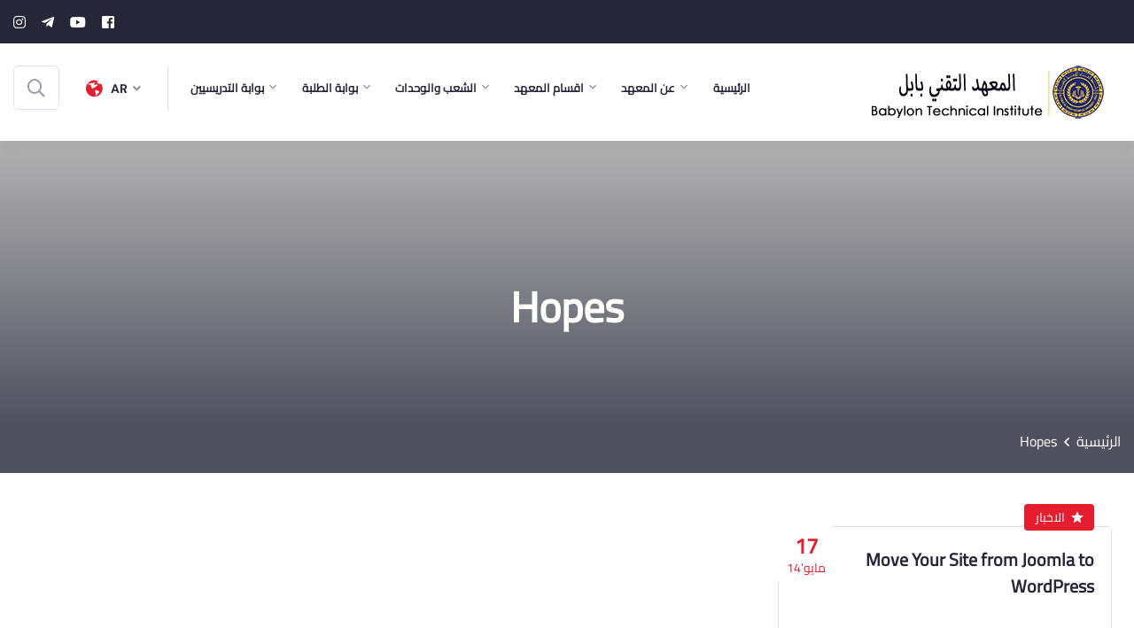

--- FILE ---
content_type: text/html; charset=UTF-8
request_url: https://iba.atu.edu.iq/?tag=hopes
body_size: 14169
content:
<!DOCTYPE html>
<!--[if IE 7]>
<html class="ie ie7" dir="rtl" lang="ar">
<![endif]-->
<!--[if IE 8]>
<html class="ie ie8" dir="rtl" lang="ar">
<![endif]-->
<!--[if !(IE 7) & !(IE 8)]><!-->
<html dir="rtl" lang="ar">
<!--<![endif]-->
<head>
<meta charset="UTF-8" />
<meta name="viewport" content="width=device-width" />
<meta http-equiv="X-UA-Compatible" content="IE=edge,chrome=1">
<link rel="alternate" type="application/rss+xml" title="المعهد التقني/ بابل RSS2 Feed" href="https://iba.atu.edu.iq/?feed=rss2" />
<link rel="profile" href="https://gmpg.org/xfn/11" />

  <link rel="shortcut icon" href="https://iba.atu.edu.iq/wp-content/uploads/2024/10/logofooter1.png" type="image/x-icon">

<link rel="pingback" href="https://iba.atu.edu.iq/xmlrpc.php" />

<title>Hopes &#8211; المعهد التقني/ بابل</title>
<meta name='robots' content='max-image-preview:large' />
<link rel='dns-prefetch' href='//fonts.googleapis.com' />
<link rel="alternate" type="application/rss+xml" title="المعهد التقني/ بابل &laquo; الخلاصة" href="https://iba.atu.edu.iq/?feed=rss2" />
<link rel="alternate" type="application/rss+xml" title="المعهد التقني/ بابل &laquo; خلاصة التعليقات" href="https://iba.atu.edu.iq/?feed=comments-rss2" />
<link rel="alternate" type="application/rss+xml" title="المعهد التقني/ بابل &laquo; Hopes خلاصة الوسوم" href="https://iba.atu.edu.iq/?feed=rss2&#038;tag=hopes" />
<style id='wp-img-auto-sizes-contain-inline-css' type='text/css'>
img:is([sizes=auto i],[sizes^="auto," i]){contain-intrinsic-size:3000px 1500px}
/*# sourceURL=wp-img-auto-sizes-contain-inline-css */
</style>

<style id='wp-emoji-styles-inline-css' type='text/css'>

	img.wp-smiley, img.emoji {
		display: inline !important;
		border: none !important;
		box-shadow: none !important;
		height: 1em !important;
		width: 1em !important;
		margin: 0 0.07em !important;
		vertical-align: -0.1em !important;
		background: none !important;
		padding: 0 !important;
	}
/*# sourceURL=wp-emoji-styles-inline-css */
</style>
<link rel='stylesheet' id='wp-block-library-rtl-css' href='https://iba.atu.edu.iq/wp-includes/css/dist/block-library/style-rtl.min.css?ver=6.9' type='text/css' media='all' />
<style id='classic-theme-styles-inline-css' type='text/css'>
/*! This file is auto-generated */
.wp-block-button__link{color:#fff;background-color:#32373c;border-radius:9999px;box-shadow:none;text-decoration:none;padding:calc(.667em + 2px) calc(1.333em + 2px);font-size:1.125em}.wp-block-file__button{background:#32373c;color:#fff;text-decoration:none}
/*# sourceURL=/wp-includes/css/classic-themes.min.css */
</style>
<style id='pdfemb-pdf-embedder-viewer-style-inline-css' type='text/css'>
.wp-block-pdfemb-pdf-embedder-viewer{max-width:none}

/*# sourceURL=https://iba.atu.edu.iq/wp-content/plugins/pdf-embedder/block/build/style-index.css */
</style>
<style id='global-styles-inline-css' type='text/css'>
:root{--wp--preset--aspect-ratio--square: 1;--wp--preset--aspect-ratio--4-3: 4/3;--wp--preset--aspect-ratio--3-4: 3/4;--wp--preset--aspect-ratio--3-2: 3/2;--wp--preset--aspect-ratio--2-3: 2/3;--wp--preset--aspect-ratio--16-9: 16/9;--wp--preset--aspect-ratio--9-16: 9/16;--wp--preset--color--black: #000000;--wp--preset--color--cyan-bluish-gray: #abb8c3;--wp--preset--color--white: #ffffff;--wp--preset--color--pale-pink: #f78da7;--wp--preset--color--vivid-red: #cf2e2e;--wp--preset--color--luminous-vivid-orange: #ff6900;--wp--preset--color--luminous-vivid-amber: #fcb900;--wp--preset--color--light-green-cyan: #7bdcb5;--wp--preset--color--vivid-green-cyan: #00d084;--wp--preset--color--pale-cyan-blue: #8ed1fc;--wp--preset--color--vivid-cyan-blue: #0693e3;--wp--preset--color--vivid-purple: #9b51e0;--wp--preset--gradient--vivid-cyan-blue-to-vivid-purple: linear-gradient(135deg,rgb(6,147,227) 0%,rgb(155,81,224) 100%);--wp--preset--gradient--light-green-cyan-to-vivid-green-cyan: linear-gradient(135deg,rgb(122,220,180) 0%,rgb(0,208,130) 100%);--wp--preset--gradient--luminous-vivid-amber-to-luminous-vivid-orange: linear-gradient(135deg,rgb(252,185,0) 0%,rgb(255,105,0) 100%);--wp--preset--gradient--luminous-vivid-orange-to-vivid-red: linear-gradient(135deg,rgb(255,105,0) 0%,rgb(207,46,46) 100%);--wp--preset--gradient--very-light-gray-to-cyan-bluish-gray: linear-gradient(135deg,rgb(238,238,238) 0%,rgb(169,184,195) 100%);--wp--preset--gradient--cool-to-warm-spectrum: linear-gradient(135deg,rgb(74,234,220) 0%,rgb(151,120,209) 20%,rgb(207,42,186) 40%,rgb(238,44,130) 60%,rgb(251,105,98) 80%,rgb(254,248,76) 100%);--wp--preset--gradient--blush-light-purple: linear-gradient(135deg,rgb(255,206,236) 0%,rgb(152,150,240) 100%);--wp--preset--gradient--blush-bordeaux: linear-gradient(135deg,rgb(254,205,165) 0%,rgb(254,45,45) 50%,rgb(107,0,62) 100%);--wp--preset--gradient--luminous-dusk: linear-gradient(135deg,rgb(255,203,112) 0%,rgb(199,81,192) 50%,rgb(65,88,208) 100%);--wp--preset--gradient--pale-ocean: linear-gradient(135deg,rgb(255,245,203) 0%,rgb(182,227,212) 50%,rgb(51,167,181) 100%);--wp--preset--gradient--electric-grass: linear-gradient(135deg,rgb(202,248,128) 0%,rgb(113,206,126) 100%);--wp--preset--gradient--midnight: linear-gradient(135deg,rgb(2,3,129) 0%,rgb(40,116,252) 100%);--wp--preset--font-size--small: 13px;--wp--preset--font-size--medium: 20px;--wp--preset--font-size--large: 36px;--wp--preset--font-size--x-large: 42px;--wp--preset--spacing--20: 0.44rem;--wp--preset--spacing--30: 0.67rem;--wp--preset--spacing--40: 1rem;--wp--preset--spacing--50: 1.5rem;--wp--preset--spacing--60: 2.25rem;--wp--preset--spacing--70: 3.38rem;--wp--preset--spacing--80: 5.06rem;--wp--preset--shadow--natural: 6px 6px 9px rgba(0, 0, 0, 0.2);--wp--preset--shadow--deep: 12px 12px 50px rgba(0, 0, 0, 0.4);--wp--preset--shadow--sharp: 6px 6px 0px rgba(0, 0, 0, 0.2);--wp--preset--shadow--outlined: 6px 6px 0px -3px rgb(255, 255, 255), 6px 6px rgb(0, 0, 0);--wp--preset--shadow--crisp: 6px 6px 0px rgb(0, 0, 0);}:where(.is-layout-flex){gap: 0.5em;}:where(.is-layout-grid){gap: 0.5em;}body .is-layout-flex{display: flex;}.is-layout-flex{flex-wrap: wrap;align-items: center;}.is-layout-flex > :is(*, div){margin: 0;}body .is-layout-grid{display: grid;}.is-layout-grid > :is(*, div){margin: 0;}:where(.wp-block-columns.is-layout-flex){gap: 2em;}:where(.wp-block-columns.is-layout-grid){gap: 2em;}:where(.wp-block-post-template.is-layout-flex){gap: 1.25em;}:where(.wp-block-post-template.is-layout-grid){gap: 1.25em;}.has-black-color{color: var(--wp--preset--color--black) !important;}.has-cyan-bluish-gray-color{color: var(--wp--preset--color--cyan-bluish-gray) !important;}.has-white-color{color: var(--wp--preset--color--white) !important;}.has-pale-pink-color{color: var(--wp--preset--color--pale-pink) !important;}.has-vivid-red-color{color: var(--wp--preset--color--vivid-red) !important;}.has-luminous-vivid-orange-color{color: var(--wp--preset--color--luminous-vivid-orange) !important;}.has-luminous-vivid-amber-color{color: var(--wp--preset--color--luminous-vivid-amber) !important;}.has-light-green-cyan-color{color: var(--wp--preset--color--light-green-cyan) !important;}.has-vivid-green-cyan-color{color: var(--wp--preset--color--vivid-green-cyan) !important;}.has-pale-cyan-blue-color{color: var(--wp--preset--color--pale-cyan-blue) !important;}.has-vivid-cyan-blue-color{color: var(--wp--preset--color--vivid-cyan-blue) !important;}.has-vivid-purple-color{color: var(--wp--preset--color--vivid-purple) !important;}.has-black-background-color{background-color: var(--wp--preset--color--black) !important;}.has-cyan-bluish-gray-background-color{background-color: var(--wp--preset--color--cyan-bluish-gray) !important;}.has-white-background-color{background-color: var(--wp--preset--color--white) !important;}.has-pale-pink-background-color{background-color: var(--wp--preset--color--pale-pink) !important;}.has-vivid-red-background-color{background-color: var(--wp--preset--color--vivid-red) !important;}.has-luminous-vivid-orange-background-color{background-color: var(--wp--preset--color--luminous-vivid-orange) !important;}.has-luminous-vivid-amber-background-color{background-color: var(--wp--preset--color--luminous-vivid-amber) !important;}.has-light-green-cyan-background-color{background-color: var(--wp--preset--color--light-green-cyan) !important;}.has-vivid-green-cyan-background-color{background-color: var(--wp--preset--color--vivid-green-cyan) !important;}.has-pale-cyan-blue-background-color{background-color: var(--wp--preset--color--pale-cyan-blue) !important;}.has-vivid-cyan-blue-background-color{background-color: var(--wp--preset--color--vivid-cyan-blue) !important;}.has-vivid-purple-background-color{background-color: var(--wp--preset--color--vivid-purple) !important;}.has-black-border-color{border-color: var(--wp--preset--color--black) !important;}.has-cyan-bluish-gray-border-color{border-color: var(--wp--preset--color--cyan-bluish-gray) !important;}.has-white-border-color{border-color: var(--wp--preset--color--white) !important;}.has-pale-pink-border-color{border-color: var(--wp--preset--color--pale-pink) !important;}.has-vivid-red-border-color{border-color: var(--wp--preset--color--vivid-red) !important;}.has-luminous-vivid-orange-border-color{border-color: var(--wp--preset--color--luminous-vivid-orange) !important;}.has-luminous-vivid-amber-border-color{border-color: var(--wp--preset--color--luminous-vivid-amber) !important;}.has-light-green-cyan-border-color{border-color: var(--wp--preset--color--light-green-cyan) !important;}.has-vivid-green-cyan-border-color{border-color: var(--wp--preset--color--vivid-green-cyan) !important;}.has-pale-cyan-blue-border-color{border-color: var(--wp--preset--color--pale-cyan-blue) !important;}.has-vivid-cyan-blue-border-color{border-color: var(--wp--preset--color--vivid-cyan-blue) !important;}.has-vivid-purple-border-color{border-color: var(--wp--preset--color--vivid-purple) !important;}.has-vivid-cyan-blue-to-vivid-purple-gradient-background{background: var(--wp--preset--gradient--vivid-cyan-blue-to-vivid-purple) !important;}.has-light-green-cyan-to-vivid-green-cyan-gradient-background{background: var(--wp--preset--gradient--light-green-cyan-to-vivid-green-cyan) !important;}.has-luminous-vivid-amber-to-luminous-vivid-orange-gradient-background{background: var(--wp--preset--gradient--luminous-vivid-amber-to-luminous-vivid-orange) !important;}.has-luminous-vivid-orange-to-vivid-red-gradient-background{background: var(--wp--preset--gradient--luminous-vivid-orange-to-vivid-red) !important;}.has-very-light-gray-to-cyan-bluish-gray-gradient-background{background: var(--wp--preset--gradient--very-light-gray-to-cyan-bluish-gray) !important;}.has-cool-to-warm-spectrum-gradient-background{background: var(--wp--preset--gradient--cool-to-warm-spectrum) !important;}.has-blush-light-purple-gradient-background{background: var(--wp--preset--gradient--blush-light-purple) !important;}.has-blush-bordeaux-gradient-background{background: var(--wp--preset--gradient--blush-bordeaux) !important;}.has-luminous-dusk-gradient-background{background: var(--wp--preset--gradient--luminous-dusk) !important;}.has-pale-ocean-gradient-background{background: var(--wp--preset--gradient--pale-ocean) !important;}.has-electric-grass-gradient-background{background: var(--wp--preset--gradient--electric-grass) !important;}.has-midnight-gradient-background{background: var(--wp--preset--gradient--midnight) !important;}.has-small-font-size{font-size: var(--wp--preset--font-size--small) !important;}.has-medium-font-size{font-size: var(--wp--preset--font-size--medium) !important;}.has-large-font-size{font-size: var(--wp--preset--font-size--large) !important;}.has-x-large-font-size{font-size: var(--wp--preset--font-size--x-large) !important;}
:where(.wp-block-post-template.is-layout-flex){gap: 1.25em;}:where(.wp-block-post-template.is-layout-grid){gap: 1.25em;}
:where(.wp-block-term-template.is-layout-flex){gap: 1.25em;}:where(.wp-block-term-template.is-layout-grid){gap: 1.25em;}
:where(.wp-block-columns.is-layout-flex){gap: 2em;}:where(.wp-block-columns.is-layout-grid){gap: 2em;}
:root :where(.wp-block-pullquote){font-size: 1.5em;line-height: 1.6;}
/*# sourceURL=global-styles-inline-css */
</style>
<link rel='stylesheet' id='wpsm_counter-font-awesome-front-css' href='https://iba.atu.edu.iq/wp-content/plugins/counter-number-showcase/assets/css/font-awesome/css/font-awesome.min.css?ver=6.9' type='text/css' media='all' />
<link rel='stylesheet' id='wpsm_counter_bootstrap-front-css' href='https://iba.atu.edu.iq/wp-content/plugins/counter-number-showcase/assets/css/bootstrap-front.css?ver=6.9' type='text/css' media='all' />
<link rel='stylesheet' id='wpsm_counter_column-css' href='https://iba.atu.edu.iq/wp-content/plugins/counter-number-showcase/assets/css/counter-column.css?ver=6.9' type='text/css' media='all' />
<style type="text/css">@font-face {font-family:DM Sans;font-style:normal;font-weight:400;src:url(/cf-fonts/v/dm-sans/5.0.18/latin/wght/normal.woff2);unicode-range:U+0000-00FF,U+0131,U+0152-0153,U+02BB-02BC,U+02C6,U+02DA,U+02DC,U+0304,U+0308,U+0329,U+2000-206F,U+2074,U+20AC,U+2122,U+2191,U+2193,U+2212,U+2215,U+FEFF,U+FFFD;font-display:swap;}@font-face {font-family:DM Sans;font-style:normal;font-weight:400;src:url(/cf-fonts/v/dm-sans/5.0.18/latin-ext/wght/normal.woff2);unicode-range:U+0100-02AF,U+0304,U+0308,U+0329,U+1E00-1E9F,U+1EF2-1EFF,U+2020,U+20A0-20AB,U+20AD-20CF,U+2113,U+2C60-2C7F,U+A720-A7FF;font-display:swap;}@font-face {font-family:DM Sans;font-style:normal;font-weight:500;src:url(/cf-fonts/v/dm-sans/5.0.18/latin/wght/normal.woff2);unicode-range:U+0000-00FF,U+0131,U+0152-0153,U+02BB-02BC,U+02C6,U+02DA,U+02DC,U+0304,U+0308,U+0329,U+2000-206F,U+2074,U+20AC,U+2122,U+2191,U+2193,U+2212,U+2215,U+FEFF,U+FFFD;font-display:swap;}@font-face {font-family:DM Sans;font-style:normal;font-weight:500;src:url(/cf-fonts/v/dm-sans/5.0.18/latin-ext/wght/normal.woff2);unicode-range:U+0100-02AF,U+0304,U+0308,U+0329,U+1E00-1E9F,U+1EF2-1EFF,U+2020,U+20A0-20AB,U+20AD-20CF,U+2113,U+2C60-2C7F,U+A720-A7FF;font-display:swap;}@font-face {font-family:DM Sans;font-style:normal;font-weight:700;src:url(/cf-fonts/v/dm-sans/5.0.18/latin/wght/normal.woff2);unicode-range:U+0000-00FF,U+0131,U+0152-0153,U+02BB-02BC,U+02C6,U+02DA,U+02DC,U+0304,U+0308,U+0329,U+2000-206F,U+2074,U+20AC,U+2122,U+2191,U+2193,U+2212,U+2215,U+FEFF,U+FFFD;font-display:swap;}@font-face {font-family:DM Sans;font-style:normal;font-weight:700;src:url(/cf-fonts/v/dm-sans/5.0.18/latin-ext/wght/normal.woff2);unicode-range:U+0100-02AF,U+0304,U+0308,U+0329,U+1E00-1E9F,U+1EF2-1EFF,U+2020,U+20A0-20AB,U+20AD-20CF,U+2113,U+2C60-2C7F,U+A720-A7FF;font-display:swap;}@font-face {font-family:DM Sans;font-style:italic;font-weight:400;src:url(/cf-fonts/v/dm-sans/5.0.18/latin/wght/italic.woff2);unicode-range:U+0000-00FF,U+0131,U+0152-0153,U+02BB-02BC,U+02C6,U+02DA,U+02DC,U+0304,U+0308,U+0329,U+2000-206F,U+2074,U+20AC,U+2122,U+2191,U+2193,U+2212,U+2215,U+FEFF,U+FFFD;font-display:swap;}@font-face {font-family:DM Sans;font-style:italic;font-weight:400;src:url(/cf-fonts/v/dm-sans/5.0.18/latin-ext/wght/italic.woff2);unicode-range:U+0100-02AF,U+0304,U+0308,U+0329,U+1E00-1E9F,U+1EF2-1EFF,U+2020,U+20A0-20AB,U+20AD-20CF,U+2113,U+2C60-2C7F,U+A720-A7FF;font-display:swap;}@font-face {font-family:DM Sans;font-style:italic;font-weight:500;src:url(/cf-fonts/v/dm-sans/5.0.18/latin/wght/italic.woff2);unicode-range:U+0000-00FF,U+0131,U+0152-0153,U+02BB-02BC,U+02C6,U+02DA,U+02DC,U+0304,U+0308,U+0329,U+2000-206F,U+2074,U+20AC,U+2122,U+2191,U+2193,U+2212,U+2215,U+FEFF,U+FFFD;font-display:swap;}@font-face {font-family:DM Sans;font-style:italic;font-weight:500;src:url(/cf-fonts/v/dm-sans/5.0.18/latin-ext/wght/italic.woff2);unicode-range:U+0100-02AF,U+0304,U+0308,U+0329,U+1E00-1E9F,U+1EF2-1EFF,U+2020,U+20A0-20AB,U+20AD-20CF,U+2113,U+2C60-2C7F,U+A720-A7FF;font-display:swap;}@font-face {font-family:DM Sans;font-style:italic;font-weight:700;src:url(/cf-fonts/v/dm-sans/5.0.18/latin/wght/italic.woff2);unicode-range:U+0000-00FF,U+0131,U+0152-0153,U+02BB-02BC,U+02C6,U+02DA,U+02DC,U+0304,U+0308,U+0329,U+2000-206F,U+2074,U+20AC,U+2122,U+2191,U+2193,U+2212,U+2215,U+FEFF,U+FFFD;font-display:swap;}@font-face {font-family:DM Sans;font-style:italic;font-weight:700;src:url(/cf-fonts/v/dm-sans/5.0.18/latin-ext/wght/italic.woff2);unicode-range:U+0100-02AF,U+0304,U+0308,U+0329,U+1E00-1E9F,U+1EF2-1EFF,U+2020,U+20A0-20AB,U+20AD-20CF,U+2113,U+2C60-2C7F,U+A720-A7FF;font-display:swap;}</style>
<style type="text/css">@font-face {font-family:Merriweather Sans;font-style:normal;font-weight:300;src:url(/cf-fonts/v/merriweather-sans/5.0.11/cyrillic-ext/wght/normal.woff2);unicode-range:U+0460-052F,U+1C80-1C88,U+20B4,U+2DE0-2DFF,U+A640-A69F,U+FE2E-FE2F;font-display:swap;}@font-face {font-family:Merriweather Sans;font-style:normal;font-weight:300;src:url(/cf-fonts/v/merriweather-sans/5.0.11/latin/wght/normal.woff2);unicode-range:U+0000-00FF,U+0131,U+0152-0153,U+02BB-02BC,U+02C6,U+02DA,U+02DC,U+0304,U+0308,U+0329,U+2000-206F,U+2074,U+20AC,U+2122,U+2191,U+2193,U+2212,U+2215,U+FEFF,U+FFFD;font-display:swap;}@font-face {font-family:Merriweather Sans;font-style:normal;font-weight:300;src:url(/cf-fonts/v/merriweather-sans/5.0.11/vietnamese/wght/normal.woff2);unicode-range:U+0102-0103,U+0110-0111,U+0128-0129,U+0168-0169,U+01A0-01A1,U+01AF-01B0,U+0300-0301,U+0303-0304,U+0308-0309,U+0323,U+0329,U+1EA0-1EF9,U+20AB;font-display:swap;}@font-face {font-family:Merriweather Sans;font-style:normal;font-weight:300;src:url(/cf-fonts/v/merriweather-sans/5.0.11/latin-ext/wght/normal.woff2);unicode-range:U+0100-02AF,U+0304,U+0308,U+0329,U+1E00-1E9F,U+1EF2-1EFF,U+2020,U+20A0-20AB,U+20AD-20CF,U+2113,U+2C60-2C7F,U+A720-A7FF;font-display:swap;}@font-face {font-family:Merriweather Sans;font-style:normal;font-weight:400;src:url(/cf-fonts/v/merriweather-sans/5.0.11/cyrillic-ext/wght/normal.woff2);unicode-range:U+0460-052F,U+1C80-1C88,U+20B4,U+2DE0-2DFF,U+A640-A69F,U+FE2E-FE2F;font-display:swap;}@font-face {font-family:Merriweather Sans;font-style:normal;font-weight:400;src:url(/cf-fonts/v/merriweather-sans/5.0.11/latin-ext/wght/normal.woff2);unicode-range:U+0100-02AF,U+0304,U+0308,U+0329,U+1E00-1E9F,U+1EF2-1EFF,U+2020,U+20A0-20AB,U+20AD-20CF,U+2113,U+2C60-2C7F,U+A720-A7FF;font-display:swap;}@font-face {font-family:Merriweather Sans;font-style:normal;font-weight:400;src:url(/cf-fonts/v/merriweather-sans/5.0.11/latin/wght/normal.woff2);unicode-range:U+0000-00FF,U+0131,U+0152-0153,U+02BB-02BC,U+02C6,U+02DA,U+02DC,U+0304,U+0308,U+0329,U+2000-206F,U+2074,U+20AC,U+2122,U+2191,U+2193,U+2212,U+2215,U+FEFF,U+FFFD;font-display:swap;}@font-face {font-family:Merriweather Sans;font-style:normal;font-weight:400;src:url(/cf-fonts/v/merriweather-sans/5.0.11/vietnamese/wght/normal.woff2);unicode-range:U+0102-0103,U+0110-0111,U+0128-0129,U+0168-0169,U+01A0-01A1,U+01AF-01B0,U+0300-0301,U+0303-0304,U+0308-0309,U+0323,U+0329,U+1EA0-1EF9,U+20AB;font-display:swap;}@font-face {font-family:Merriweather Sans;font-style:normal;font-weight:500;src:url(/cf-fonts/v/merriweather-sans/5.0.11/vietnamese/wght/normal.woff2);unicode-range:U+0102-0103,U+0110-0111,U+0128-0129,U+0168-0169,U+01A0-01A1,U+01AF-01B0,U+0300-0301,U+0303-0304,U+0308-0309,U+0323,U+0329,U+1EA0-1EF9,U+20AB;font-display:swap;}@font-face {font-family:Merriweather Sans;font-style:normal;font-weight:500;src:url(/cf-fonts/v/merriweather-sans/5.0.11/latin-ext/wght/normal.woff2);unicode-range:U+0100-02AF,U+0304,U+0308,U+0329,U+1E00-1E9F,U+1EF2-1EFF,U+2020,U+20A0-20AB,U+20AD-20CF,U+2113,U+2C60-2C7F,U+A720-A7FF;font-display:swap;}@font-face {font-family:Merriweather Sans;font-style:normal;font-weight:500;src:url(/cf-fonts/v/merriweather-sans/5.0.11/latin/wght/normal.woff2);unicode-range:U+0000-00FF,U+0131,U+0152-0153,U+02BB-02BC,U+02C6,U+02DA,U+02DC,U+0304,U+0308,U+0329,U+2000-206F,U+2074,U+20AC,U+2122,U+2191,U+2193,U+2212,U+2215,U+FEFF,U+FFFD;font-display:swap;}@font-face {font-family:Merriweather Sans;font-style:normal;font-weight:500;src:url(/cf-fonts/v/merriweather-sans/5.0.11/cyrillic-ext/wght/normal.woff2);unicode-range:U+0460-052F,U+1C80-1C88,U+20B4,U+2DE0-2DFF,U+A640-A69F,U+FE2E-FE2F;font-display:swap;}@font-face {font-family:Merriweather Sans;font-style:normal;font-weight:600;src:url(/cf-fonts/v/merriweather-sans/5.0.11/vietnamese/wght/normal.woff2);unicode-range:U+0102-0103,U+0110-0111,U+0128-0129,U+0168-0169,U+01A0-01A1,U+01AF-01B0,U+0300-0301,U+0303-0304,U+0308-0309,U+0323,U+0329,U+1EA0-1EF9,U+20AB;font-display:swap;}@font-face {font-family:Merriweather Sans;font-style:normal;font-weight:600;src:url(/cf-fonts/v/merriweather-sans/5.0.11/latin/wght/normal.woff2);unicode-range:U+0000-00FF,U+0131,U+0152-0153,U+02BB-02BC,U+02C6,U+02DA,U+02DC,U+0304,U+0308,U+0329,U+2000-206F,U+2074,U+20AC,U+2122,U+2191,U+2193,U+2212,U+2215,U+FEFF,U+FFFD;font-display:swap;}@font-face {font-family:Merriweather Sans;font-style:normal;font-weight:600;src:url(/cf-fonts/v/merriweather-sans/5.0.11/cyrillic-ext/wght/normal.woff2);unicode-range:U+0460-052F,U+1C80-1C88,U+20B4,U+2DE0-2DFF,U+A640-A69F,U+FE2E-FE2F;font-display:swap;}@font-face {font-family:Merriweather Sans;font-style:normal;font-weight:600;src:url(/cf-fonts/v/merriweather-sans/5.0.11/latin-ext/wght/normal.woff2);unicode-range:U+0100-02AF,U+0304,U+0308,U+0329,U+1E00-1E9F,U+1EF2-1EFF,U+2020,U+20A0-20AB,U+20AD-20CF,U+2113,U+2C60-2C7F,U+A720-A7FF;font-display:swap;}@font-face {font-family:Merriweather Sans;font-style:normal;font-weight:700;src:url(/cf-fonts/v/merriweather-sans/5.0.11/cyrillic-ext/wght/normal.woff2);unicode-range:U+0460-052F,U+1C80-1C88,U+20B4,U+2DE0-2DFF,U+A640-A69F,U+FE2E-FE2F;font-display:swap;}@font-face {font-family:Merriweather Sans;font-style:normal;font-weight:700;src:url(/cf-fonts/v/merriweather-sans/5.0.11/latin/wght/normal.woff2);unicode-range:U+0000-00FF,U+0131,U+0152-0153,U+02BB-02BC,U+02C6,U+02DA,U+02DC,U+0304,U+0308,U+0329,U+2000-206F,U+2074,U+20AC,U+2122,U+2191,U+2193,U+2212,U+2215,U+FEFF,U+FFFD;font-display:swap;}@font-face {font-family:Merriweather Sans;font-style:normal;font-weight:700;src:url(/cf-fonts/v/merriweather-sans/5.0.11/vietnamese/wght/normal.woff2);unicode-range:U+0102-0103,U+0110-0111,U+0128-0129,U+0168-0169,U+01A0-01A1,U+01AF-01B0,U+0300-0301,U+0303-0304,U+0308-0309,U+0323,U+0329,U+1EA0-1EF9,U+20AB;font-display:swap;}@font-face {font-family:Merriweather Sans;font-style:normal;font-weight:700;src:url(/cf-fonts/v/merriweather-sans/5.0.11/latin-ext/wght/normal.woff2);unicode-range:U+0100-02AF,U+0304,U+0308,U+0329,U+1E00-1E9F,U+1EF2-1EFF,U+2020,U+20A0-20AB,U+20AD-20CF,U+2113,U+2C60-2C7F,U+A720-A7FF;font-display:swap;}@font-face {font-family:Merriweather Sans;font-style:normal;font-weight:800;src:url(/cf-fonts/v/merriweather-sans/5.0.11/vietnamese/wght/normal.woff2);unicode-range:U+0102-0103,U+0110-0111,U+0128-0129,U+0168-0169,U+01A0-01A1,U+01AF-01B0,U+0300-0301,U+0303-0304,U+0308-0309,U+0323,U+0329,U+1EA0-1EF9,U+20AB;font-display:swap;}@font-face {font-family:Merriweather Sans;font-style:normal;font-weight:800;src:url(/cf-fonts/v/merriweather-sans/5.0.11/latin-ext/wght/normal.woff2);unicode-range:U+0100-02AF,U+0304,U+0308,U+0329,U+1E00-1E9F,U+1EF2-1EFF,U+2020,U+20A0-20AB,U+20AD-20CF,U+2113,U+2C60-2C7F,U+A720-A7FF;font-display:swap;}@font-face {font-family:Merriweather Sans;font-style:normal;font-weight:800;src:url(/cf-fonts/v/merriweather-sans/5.0.11/cyrillic-ext/wght/normal.woff2);unicode-range:U+0460-052F,U+1C80-1C88,U+20B4,U+2DE0-2DFF,U+A640-A69F,U+FE2E-FE2F;font-display:swap;}@font-face {font-family:Merriweather Sans;font-style:normal;font-weight:800;src:url(/cf-fonts/v/merriweather-sans/5.0.11/latin/wght/normal.woff2);unicode-range:U+0000-00FF,U+0131,U+0152-0153,U+02BB-02BC,U+02C6,U+02DA,U+02DC,U+0304,U+0308,U+0329,U+2000-206F,U+2074,U+20AC,U+2122,U+2191,U+2193,U+2212,U+2215,U+FEFF,U+FFFD;font-display:swap;}@font-face {font-family:Merriweather Sans;font-style:italic;font-weight:300;src:url(/cf-fonts/v/merriweather-sans/5.0.11/latin-ext/wght/italic.woff2);unicode-range:U+0100-02AF,U+0304,U+0308,U+0329,U+1E00-1E9F,U+1EF2-1EFF,U+2020,U+20A0-20AB,U+20AD-20CF,U+2113,U+2C60-2C7F,U+A720-A7FF;font-display:swap;}@font-face {font-family:Merriweather Sans;font-style:italic;font-weight:300;src:url(/cf-fonts/v/merriweather-sans/5.0.11/latin/wght/italic.woff2);unicode-range:U+0000-00FF,U+0131,U+0152-0153,U+02BB-02BC,U+02C6,U+02DA,U+02DC,U+0304,U+0308,U+0329,U+2000-206F,U+2074,U+20AC,U+2122,U+2191,U+2193,U+2212,U+2215,U+FEFF,U+FFFD;font-display:swap;}@font-face {font-family:Merriweather Sans;font-style:italic;font-weight:300;src:url(/cf-fonts/v/merriweather-sans/5.0.11/cyrillic-ext/wght/italic.woff2);unicode-range:U+0460-052F,U+1C80-1C88,U+20B4,U+2DE0-2DFF,U+A640-A69F,U+FE2E-FE2F;font-display:swap;}@font-face {font-family:Merriweather Sans;font-style:italic;font-weight:300;src:url(/cf-fonts/v/merriweather-sans/5.0.11/vietnamese/wght/italic.woff2);unicode-range:U+0102-0103,U+0110-0111,U+0128-0129,U+0168-0169,U+01A0-01A1,U+01AF-01B0,U+0300-0301,U+0303-0304,U+0308-0309,U+0323,U+0329,U+1EA0-1EF9,U+20AB;font-display:swap;}@font-face {font-family:Merriweather Sans;font-style:italic;font-weight:400;src:url(/cf-fonts/v/merriweather-sans/5.0.11/latin/wght/italic.woff2);unicode-range:U+0000-00FF,U+0131,U+0152-0153,U+02BB-02BC,U+02C6,U+02DA,U+02DC,U+0304,U+0308,U+0329,U+2000-206F,U+2074,U+20AC,U+2122,U+2191,U+2193,U+2212,U+2215,U+FEFF,U+FFFD;font-display:swap;}@font-face {font-family:Merriweather Sans;font-style:italic;font-weight:400;src:url(/cf-fonts/v/merriweather-sans/5.0.11/cyrillic-ext/wght/italic.woff2);unicode-range:U+0460-052F,U+1C80-1C88,U+20B4,U+2DE0-2DFF,U+A640-A69F,U+FE2E-FE2F;font-display:swap;}@font-face {font-family:Merriweather Sans;font-style:italic;font-weight:400;src:url(/cf-fonts/v/merriweather-sans/5.0.11/latin-ext/wght/italic.woff2);unicode-range:U+0100-02AF,U+0304,U+0308,U+0329,U+1E00-1E9F,U+1EF2-1EFF,U+2020,U+20A0-20AB,U+20AD-20CF,U+2113,U+2C60-2C7F,U+A720-A7FF;font-display:swap;}@font-face {font-family:Merriweather Sans;font-style:italic;font-weight:400;src:url(/cf-fonts/v/merriweather-sans/5.0.11/vietnamese/wght/italic.woff2);unicode-range:U+0102-0103,U+0110-0111,U+0128-0129,U+0168-0169,U+01A0-01A1,U+01AF-01B0,U+0300-0301,U+0303-0304,U+0308-0309,U+0323,U+0329,U+1EA0-1EF9,U+20AB;font-display:swap;}@font-face {font-family:Merriweather Sans;font-style:italic;font-weight:500;src:url(/cf-fonts/v/merriweather-sans/5.0.11/latin-ext/wght/italic.woff2);unicode-range:U+0100-02AF,U+0304,U+0308,U+0329,U+1E00-1E9F,U+1EF2-1EFF,U+2020,U+20A0-20AB,U+20AD-20CF,U+2113,U+2C60-2C7F,U+A720-A7FF;font-display:swap;}@font-face {font-family:Merriweather Sans;font-style:italic;font-weight:500;src:url(/cf-fonts/v/merriweather-sans/5.0.11/latin/wght/italic.woff2);unicode-range:U+0000-00FF,U+0131,U+0152-0153,U+02BB-02BC,U+02C6,U+02DA,U+02DC,U+0304,U+0308,U+0329,U+2000-206F,U+2074,U+20AC,U+2122,U+2191,U+2193,U+2212,U+2215,U+FEFF,U+FFFD;font-display:swap;}@font-face {font-family:Merriweather Sans;font-style:italic;font-weight:500;src:url(/cf-fonts/v/merriweather-sans/5.0.11/vietnamese/wght/italic.woff2);unicode-range:U+0102-0103,U+0110-0111,U+0128-0129,U+0168-0169,U+01A0-01A1,U+01AF-01B0,U+0300-0301,U+0303-0304,U+0308-0309,U+0323,U+0329,U+1EA0-1EF9,U+20AB;font-display:swap;}@font-face {font-family:Merriweather Sans;font-style:italic;font-weight:500;src:url(/cf-fonts/v/merriweather-sans/5.0.11/cyrillic-ext/wght/italic.woff2);unicode-range:U+0460-052F,U+1C80-1C88,U+20B4,U+2DE0-2DFF,U+A640-A69F,U+FE2E-FE2F;font-display:swap;}@font-face {font-family:Merriweather Sans;font-style:italic;font-weight:600;src:url(/cf-fonts/v/merriweather-sans/5.0.11/latin/wght/italic.woff2);unicode-range:U+0000-00FF,U+0131,U+0152-0153,U+02BB-02BC,U+02C6,U+02DA,U+02DC,U+0304,U+0308,U+0329,U+2000-206F,U+2074,U+20AC,U+2122,U+2191,U+2193,U+2212,U+2215,U+FEFF,U+FFFD;font-display:swap;}@font-face {font-family:Merriweather Sans;font-style:italic;font-weight:600;src:url(/cf-fonts/v/merriweather-sans/5.0.11/latin-ext/wght/italic.woff2);unicode-range:U+0100-02AF,U+0304,U+0308,U+0329,U+1E00-1E9F,U+1EF2-1EFF,U+2020,U+20A0-20AB,U+20AD-20CF,U+2113,U+2C60-2C7F,U+A720-A7FF;font-display:swap;}@font-face {font-family:Merriweather Sans;font-style:italic;font-weight:600;src:url(/cf-fonts/v/merriweather-sans/5.0.11/vietnamese/wght/italic.woff2);unicode-range:U+0102-0103,U+0110-0111,U+0128-0129,U+0168-0169,U+01A0-01A1,U+01AF-01B0,U+0300-0301,U+0303-0304,U+0308-0309,U+0323,U+0329,U+1EA0-1EF9,U+20AB;font-display:swap;}@font-face {font-family:Merriweather Sans;font-style:italic;font-weight:600;src:url(/cf-fonts/v/merriweather-sans/5.0.11/cyrillic-ext/wght/italic.woff2);unicode-range:U+0460-052F,U+1C80-1C88,U+20B4,U+2DE0-2DFF,U+A640-A69F,U+FE2E-FE2F;font-display:swap;}@font-face {font-family:Merriweather Sans;font-style:italic;font-weight:700;src:url(/cf-fonts/v/merriweather-sans/5.0.11/vietnamese/wght/italic.woff2);unicode-range:U+0102-0103,U+0110-0111,U+0128-0129,U+0168-0169,U+01A0-01A1,U+01AF-01B0,U+0300-0301,U+0303-0304,U+0308-0309,U+0323,U+0329,U+1EA0-1EF9,U+20AB;font-display:swap;}@font-face {font-family:Merriweather Sans;font-style:italic;font-weight:700;src:url(/cf-fonts/v/merriweather-sans/5.0.11/cyrillic-ext/wght/italic.woff2);unicode-range:U+0460-052F,U+1C80-1C88,U+20B4,U+2DE0-2DFF,U+A640-A69F,U+FE2E-FE2F;font-display:swap;}@font-face {font-family:Merriweather Sans;font-style:italic;font-weight:700;src:url(/cf-fonts/v/merriweather-sans/5.0.11/latin/wght/italic.woff2);unicode-range:U+0000-00FF,U+0131,U+0152-0153,U+02BB-02BC,U+02C6,U+02DA,U+02DC,U+0304,U+0308,U+0329,U+2000-206F,U+2074,U+20AC,U+2122,U+2191,U+2193,U+2212,U+2215,U+FEFF,U+FFFD;font-display:swap;}@font-face {font-family:Merriweather Sans;font-style:italic;font-weight:700;src:url(/cf-fonts/v/merriweather-sans/5.0.11/latin-ext/wght/italic.woff2);unicode-range:U+0100-02AF,U+0304,U+0308,U+0329,U+1E00-1E9F,U+1EF2-1EFF,U+2020,U+20A0-20AB,U+20AD-20CF,U+2113,U+2C60-2C7F,U+A720-A7FF;font-display:swap;}@font-face {font-family:Merriweather Sans;font-style:italic;font-weight:800;src:url(/cf-fonts/v/merriweather-sans/5.0.11/latin-ext/wght/italic.woff2);unicode-range:U+0100-02AF,U+0304,U+0308,U+0329,U+1E00-1E9F,U+1EF2-1EFF,U+2020,U+20A0-20AB,U+20AD-20CF,U+2113,U+2C60-2C7F,U+A720-A7FF;font-display:swap;}@font-face {font-family:Merriweather Sans;font-style:italic;font-weight:800;src:url(/cf-fonts/v/merriweather-sans/5.0.11/cyrillic-ext/wght/italic.woff2);unicode-range:U+0460-052F,U+1C80-1C88,U+20B4,U+2DE0-2DFF,U+A640-A69F,U+FE2E-FE2F;font-display:swap;}@font-face {font-family:Merriweather Sans;font-style:italic;font-weight:800;src:url(/cf-fonts/v/merriweather-sans/5.0.11/latin/wght/italic.woff2);unicode-range:U+0000-00FF,U+0131,U+0152-0153,U+02BB-02BC,U+02C6,U+02DA,U+02DC,U+0304,U+0308,U+0329,U+2000-206F,U+2074,U+20AC,U+2122,U+2191,U+2193,U+2212,U+2215,U+FEFF,U+FFFD;font-display:swap;}@font-face {font-family:Merriweather Sans;font-style:italic;font-weight:800;src:url(/cf-fonts/v/merriweather-sans/5.0.11/vietnamese/wght/italic.woff2);unicode-range:U+0102-0103,U+0110-0111,U+0128-0129,U+0168-0169,U+01A0-01A1,U+01AF-01B0,U+0300-0301,U+0303-0304,U+0308-0309,U+0323,U+0329,U+1EA0-1EF9,U+20AB;font-display:swap;}</style>
<style type="text/css">@font-face {font-family:Cairo;font-style:normal;font-weight:400;src:url(/cf-fonts/s/cairo/5.0.18/arabic/400/normal.woff2);unicode-range:U+0600-06FF,U+0750-077F,U+0870-088E,U+0890-0891,U+0898-08E1,U+08E3-08FF,U+200C-200E,U+2010-2011,U+204F,U+2E41,U+FB50-FDFF,U+FE70-FE74,U+FE76-FEFC;font-display:swap;}@font-face {font-family:Cairo;font-style:normal;font-weight:400;src:url(/cf-fonts/s/cairo/5.0.18/latin/400/normal.woff2);unicode-range:U+0000-00FF,U+0131,U+0152-0153,U+02BB-02BC,U+02C6,U+02DA,U+02DC,U+0304,U+0308,U+0329,U+2000-206F,U+2074,U+20AC,U+2122,U+2191,U+2193,U+2212,U+2215,U+FEFF,U+FFFD;font-display:swap;}@font-face {font-family:Cairo;font-style:normal;font-weight:400;src:url(/cf-fonts/s/cairo/5.0.18/latin-ext/400/normal.woff2);unicode-range:U+0100-02AF,U+0304,U+0308,U+0329,U+1E00-1E9F,U+1EF2-1EFF,U+2020,U+20A0-20AB,U+20AD-20CF,U+2113,U+2C60-2C7F,U+A720-A7FF;font-display:swap;}</style>
<link rel='stylesheet' id='mainCSS-css' href='https://iba.atu.edu.iq/wp-content/themes/atuTH/dist/assets/css/bundle.css?ver=1.0.0' type='text/css' media='all' />
<link rel='stylesheet' id='template-style-css' href='https://iba.atu.edu.iq/wp-content/themes/atuTH/style.css?ver=6.9' type='text/css' media='all' />
<script type="text/javascript" src="https://iba.atu.edu.iq/wp-includes/js/jquery/jquery.min.js?ver=3.7.1" id="jquery-core-js"></script>
<script type="text/javascript" src="https://iba.atu.edu.iq/wp-includes/js/jquery/jquery-migrate.min.js?ver=3.4.1" id="jquery-migrate-js"></script>
<link rel="https://api.w.org/" href="https://iba.atu.edu.iq/index.php?rest_route=/" /><link rel="alternate" title="JSON" type="application/json" href="https://iba.atu.edu.iq/index.php?rest_route=/wp/v2/tags/64" /><link rel="EditURI" type="application/rsd+xml" title="RSD" href="https://iba.atu.edu.iq/xmlrpc.php?rsd" />
<meta name="generator" content="Elementor 3.34.1; features: additional_custom_breakpoints; settings: css_print_method-external, google_font-enabled, font_display-auto">
			<style>
				.e-con.e-parent:nth-of-type(n+4):not(.e-lazyloaded):not(.e-no-lazyload),
				.e-con.e-parent:nth-of-type(n+4):not(.e-lazyloaded):not(.e-no-lazyload) * {
					background-image: none !important;
				}
				@media screen and (max-height: 1024px) {
					.e-con.e-parent:nth-of-type(n+3):not(.e-lazyloaded):not(.e-no-lazyload),
					.e-con.e-parent:nth-of-type(n+3):not(.e-lazyloaded):not(.e-no-lazyload) * {
						background-image: none !important;
					}
				}
				@media screen and (max-height: 640px) {
					.e-con.e-parent:nth-of-type(n+2):not(.e-lazyloaded):not(.e-no-lazyload),
					.e-con.e-parent:nth-of-type(n+2):not(.e-lazyloaded):not(.e-no-lazyload) * {
						background-image: none !important;
					}
				}
			</style>
			
</head>

<body class="rtl archive tag tag-hopes tag-64 wp-theme-atuTH elementor-default elementor-kit-7669">
    
<div class="boxed_wrapper">

    <!-- preloader -->
    <div class="loader-wrap">
        <div class="preloader">
            <div class="preloader-close">اغلاق</div>
            <div id="handle-preloader" class="handle-preloader">
                <div class="animation-preloader">
                    <div class="spinner"></div>
                    <div class="txt-loading" >
                   
                           
                
                    </div>
                </div>  
            </div>
        </div>
    </div>
    <!-- preloader end -->

<!-- search-popup -->
<div id="search-popup" class="search-popup">
    <div class="close-search"><span>اغلاق</span></div>
    <div class="popup-inner">
        <div class="overlay-layer"></div>
        <div class="search-form">
            <form method="get" action="https://iba.atu.edu.iq/">
    <div class="form-group">
        <fieldset>
            <input type="search" class="form-control" name="s" value="" placeholder="ابحث هنا" required >
            <input type="submit" value="ابحث الآن!" class="theme-btn style-four">
        </fieldset>
    </div>
<input type="hidden" name="lang" value="ar" /></form>        </div>
    </div>
</div>
<!-- search-popup end -->


<!-- sidebar cart item -->
<div class="xs-sidebar-group info-group info-sidebar">
    <div class="xs-overlay xs-bg-black"></div>
    <div class="xs-sidebar-widget">
        <div class="sidebar-widget-container">
            <div class="widget-heading">
                <a href="#" class="close-side-widget"><i class="fal fa-times"></i></a>
            </div>
            <div class="sidebar-textwidget">
                <div class="sidebar-info-contents">
                    <div class="content-inner">
                        <div class="logo">
                            <a href="https://iba.atu.edu.iq"><img src="https://iba.atu.edu.iq/wp-content/uploads/2024/10/logofooter1.png" alt="" title="logofooter1" width="120" height="120"></a>
                        </div>
                        <div class="content-box">
                            <h4></h4>
                            <div class="booking-form">
                                                            </div>
                        </div>
                        <div class="contact-info">
                            <h4>معلومات الاتصال</h4>
                            <ul>
                                <li></li>
                                <li><a href="tel:"></a></li>
                                <li><a href="/cdn-cgi/l/email-protection#0d"></a></li>
                            </ul>
                        </div>
                        <ul class="social-box">
                                                            <li class="facebook"><a href="" target="" class="fab fa-facebook-square"></a></li>
                                                            <li class="facebook"><a href="" target="" class="fab fa-youtube"></a></li>
                                                            <li class="facebook"><a href="" target="" class="fab fa-telegram-plane"></a></li>
                                                            <li class="facebook"><a href="" target="" class="fab fa-instagram"></a></li>
                                                    </ul>
                    </div>
                </div>
            </div>
        </div>
    </div>
</div>
<!-- END sidebar widget item -->


<!-- main header -->
<header class="main-header style-one">
    <!-- header-top -->
    <div class="header-top">
        <div class="auto-container">
            <div class="top-inner clearfix">
                <div class="left-column pull-left clearfix">

                    <ul class="links-box clearfix">
                                            </ul>
                </div>
                <div class="right-column pull-right clearfix">
                    <ul class="info-list clearfix">
                       
                        <!-- <li><i class="flaticon-fast"></i><a href="https://iba.atu.edu.iq">افتتاح: </a></li> -->
                    </ul>
                    <ul class="social-links clearfix">
                                                    <li class="facebook"><a href="" target="" ><i class="fab fa-facebook-square"></i></a></li>
                                                    <li class="facebook"><a href="" target="" ><i class="fab fa-youtube"></i></a></li>
                                                    <li class="facebook"><a href="" target="" ><i class="fab fa-telegram-plane"></i></a></li>
                                                    <li class="facebook"><a href="" target="" ><i class="fab fa-instagram"></i></a></li>
                                            </ul>
                </div>
            </div>
        </div>
    </div>

    <!-- header-lower -->
    <div class="header-lower">
        <div class="auto-container">
            <div class="outer-box clearfix">
                <div class="logo-box pull-left">
                    <figure class="logo">
                                                    <a href="https://iba.atu.edu.iq"><img src="https://iba.atu.edu.iq/wp-content/uploads/2024/10/معهد-بابل.png" alt="" title="معهد بابل" width="300" height="60"></a>
                                            </figure>
                </div>
                <div class="menu-area clearfix pull-right">
                    <!--Mobile Navigation Toggler-->
                    <div class="mobile-nav-toggler">
                        <i class="icon-bar"></i>
                        <i class="icon-bar"></i>
                        <i class="icon-bar"></i>
                    </div>
                    <nav class="main-menu navbar-expand-md navbar-light">
                        <div class="collapse navbar-collapse show clearfix" id="navbarSupportedContent">
                                                            <ul id="menu-main-navigation" class="navigation clearfix"><li  id="menu-item-8036" class="menu-item menu-item-type-post_type menu-item-object-page menu-item-home nav-item nav-item-8036"><a title="الصفحة الرئيسية للموقع" href="https://iba.atu.edu.iq/" class=" ">الرئيسية</a></li>
<li  id="menu-item-7259" class="menu-item menu-item-type-custom menu-item-object-custom menu-item-has-children dropdown nav-item nav-item-7259"><a class="  dropdown-toggle" role="button" data-bs-toggle="dropdown" aria-haspopup="true" aria-expanded="false">عن المعهد</a>
<ul class="  depth_0">
	<li  id="menu-item-7271" class="menu-item menu-item-type-post_type menu-item-object-page nav-item nav-item-7271"><a href="https://iba.atu.edu.iq/?page_id=63" class=" ">كلمة العميد</a></li>
	<li  id="menu-item-8039" class="menu-item menu-item-type-post_type menu-item-object-page nav-item nav-item-8039"><a href="https://iba.atu.edu.iq/?page_id=8037" class=" ">السيرة الذاتية للعميد</a></li>
	<li  id="menu-item-8123" class="menu-item menu-item-type-post_type menu-item-object-page menu-item-has-children dropdown nav-item nav-item-8123  dropdown-menu-end"><a href="https://iba.atu.edu.iq/?page_id=8121" class="  dropdown-toggle" role="button" data-bs-toggle="dropdown" aria-haspopup="true" aria-expanded="false">السيرة الذاتية للمعاونين</a>
	<ul class=" sub-menu  depth_1">
		<li  id="menu-item-8634" class="menu-item menu-item-type-post_type menu-item-object-page nav-item nav-item-8634"><a href="https://iba.atu.edu.iq/?page_id=8631" class=" ">معاون العميد للشؤون العلمية و الدراسات العليا</a></li>
		<li  id="menu-item-8639" class="menu-item menu-item-type-post_type menu-item-object-page nav-item nav-item-8639"><a href="https://iba.atu.edu.iq/?page_id=8637" class=" ">معاون العميد للشؤون الادارية و المالية</a></li>
	</ul>
</li>
	<li  id="menu-item-7306" class="menu-item menu-item-type-post_type menu-item-object-page nav-item nav-item-7306"><a href="https://iba.atu.edu.iq/?page_id=5753" class=" ">الرؤيا والرسالة والاهداف للمعهد التقني بابل / جامعة الفرات الاوسط التقنية</a></li>
	<li  id="menu-item-15835" class="menu-item menu-item-type-post_type menu-item-object-page nav-item nav-item-15835"><a href="https://iba.atu.edu.iq/?page_id=15833" class=" ">مجلس المعهد</a></li>
	<li  id="menu-item-15458" class="menu-item menu-item-type-post_type menu-item-object-page nav-item nav-item-15458"><a href="https://iba.atu.edu.iq/?page_id=15416" class=" ">الاعتماد المؤسسي</a></li>
	<li  id="menu-item-7297" class="menu-item menu-item-type-post_type menu-item-object-page nav-item nav-item-7297"><a href="https://iba.atu.edu.iq/?page_id=4674" class=" ">هيكلية المعهد</a></li>
	<li  id="menu-item-15585" class="menu-item menu-item-type-custom menu-item-object-custom nav-item nav-item-15585"><a href="https://iba.atu.edu.iq/?page_id=11622" class=" ">التنمية المستدامة</a></li>
	<li  id="menu-item-7274" class="menu-item menu-item-type-post_type menu-item-object-page nav-item nav-item-7274"><a href="https://iba.atu.edu.iq/?page_id=163" class=" ">اتصل بنا</a></li>
</ul>
</li>
<li  id="menu-item-7260" class="menu-item menu-item-type-custom menu-item-object-custom menu-item-has-children dropdown nav-item nav-item-7260"><a href="#" class="  dropdown-toggle" role="button" data-bs-toggle="dropdown" aria-haspopup="true" aria-expanded="false">اقسام المعهد</a>
<ul class="  depth_0">
	<li  id="menu-item-12487" class="menu-item menu-item-type-custom menu-item-object-custom menu-item-has-children dropdown nav-item nav-item-12487  dropdown-menu-end"><a href="http://1" class="  dropdown-toggle" role="button" data-bs-toggle="dropdown" aria-haspopup="true" aria-expanded="false">الأقسام الطبية</a>
	<ul class=" sub-menu  depth_1">
		<li  id="menu-item-15349" class="menu-item menu-item-type-custom menu-item-object-custom nav-item nav-item-15349"><a href="https://iba.atu.edu.iq/?page_id=4675" class=" ">قسم تقنيات المختبرات الطبية</a></li>
		<li  id="menu-item-9114" class="menu-item menu-item-type-post_type menu-item-object-page nav-item nav-item-9114"><a href="https://iba.atu.edu.iq/?page_id=9105" class=" ">قسم تقنيات صحة المجتمع</a></li>
		<li  id="menu-item-7289" class="menu-item menu-item-type-post_type menu-item-object-page nav-item nav-item-7289"><a href="https://iba.atu.edu.iq/?page_id=4677" class=" ">قسم تقنيات التمريض</a></li>
		<li  id="menu-item-13604" class="menu-item menu-item-type-custom menu-item-object-custom nav-item nav-item-13604"><a href="https://iba.atu.edu.iq/?page_id=13602" class=" ">قسم تقنيات الصيدلة</a></li>
	</ul>
</li>
	<li  id="menu-item-7276" class="menu-item menu-item-type-post_type menu-item-object-page menu-item-has-children dropdown nav-item nav-item-7276  dropdown-menu-end"><a href="https://iba.atu.edu.iq/?page_id=210" class="  dropdown-toggle" role="button" data-bs-toggle="dropdown" aria-haspopup="true" aria-expanded="false">الاقسام الادارية</a>
	<ul class=" sub-menu  depth_1">
		<li  id="menu-item-7290" class="menu-item menu-item-type-post_type menu-item-object-page nav-item nav-item-7290"><a href="https://iba.atu.edu.iq/?page_id=4686" class=" ">قسم تقنيات المحاسبة</a></li>
		<li  id="menu-item-7295" class="menu-item menu-item-type-post_type menu-item-object-page nav-item nav-item-7295"><a href="https://iba.atu.edu.iq/?page_id=4685" class=" ">قسم تقنيات ادارة المواد</a></li>
		<li  id="menu-item-7285" class="menu-item menu-item-type-post_type menu-item-object-page nav-item nav-item-7285"><a href="https://iba.atu.edu.iq/?page_id=4684" class=" ">قسم تقنيات الادارة القانونية</a></li>
	</ul>
</li>
	<li  id="menu-item-7277" class="menu-item menu-item-type-post_type menu-item-object-page menu-item-has-children dropdown nav-item nav-item-7277  dropdown-menu-end"><a href="https://iba.atu.edu.iq/?page_id=200" class="  dropdown-toggle" role="button" data-bs-toggle="dropdown" aria-haspopup="true" aria-expanded="false">الاقسام التكنلوجية</a>
	<ul class=" sub-menu  depth_1">
		<li  id="menu-item-14967" class="menu-item menu-item-type-custom menu-item-object-custom nav-item nav-item-14967"><a href="https://iba.atu.edu.iq/?page_id=4683" class=" ">قسم تقنيات شبكات و برمجيات الحاسوب</a></li>
		<li  id="menu-item-7287" class="menu-item menu-item-type-post_type menu-item-object-page nav-item nav-item-7287"><a href="https://iba.atu.edu.iq/?page_id=4678" class=" ">قسم التقنيات الالكترونية</a></li>
		<li  id="menu-item-7293" class="menu-item menu-item-type-post_type menu-item-object-page nav-item nav-item-7293"><a href="https://iba.atu.edu.iq/?page_id=4680" class=" ">قسم تقنيات ميكانيك القدرة</a></li>
		<li  id="menu-item-8673" class="menu-item menu-item-type-post_type menu-item-object-page nav-item nav-item-8673"><a href="https://iba.atu.edu.iq/?page_id=8670" class=" ">قسم التقنيات المدنية</a></li>
		<li  id="menu-item-7288" class="menu-item menu-item-type-post_type menu-item-object-page nav-item nav-item-7288"><a href="https://iba.atu.edu.iq/?page_id=4679" class=" ">قسم التقنيات الميكانيكية</a></li>
		<li  id="menu-item-7332" class="menu-item menu-item-type-post_type menu-item-object-page nav-item nav-item-7332"><a href="https://iba.atu.edu.iq/?page_id=6393" class=" ">قسم تقنيات الأجهزة الطبية</a></li>
		<li  id="menu-item-8736" class="menu-item menu-item-type-post_type menu-item-object-page nav-item nav-item-8736"><a href="https://iba.atu.edu.iq/?page_id=8733" class=" ">قسم تقنيات المساحة</a></li>
	</ul>
</li>
</ul>
</li>
<li  id="menu-item-7278" class="menu-item menu-item-type-post_type menu-item-object-page menu-item-has-children dropdown nav-item nav-item-7278"><a href="https://iba.atu.edu.iq/?page_id=234" class="  dropdown-toggle" role="button" data-bs-toggle="dropdown" aria-haspopup="true" aria-expanded="false">الشعب والوحدات</a>
<ul class="  depth_0">
	<li  id="menu-item-13579" class="menu-item menu-item-type-custom menu-item-object-custom menu-item-has-children dropdown nav-item nav-item-13579  dropdown-menu-end"><a href="http://0" class="  dropdown-toggle" role="button" data-bs-toggle="dropdown" aria-haspopup="true" aria-expanded="false">العميد</a>
	<ul class=" sub-menu  depth_1">
		<li  id="menu-item-14921" class="menu-item menu-item-type-custom menu-item-object-custom nav-item nav-item-14921"><a href="https://iba.atu.edu.iq/?page_id=82" class=" ">شعبة ضمان الجودة و تقويم الأداء</a></li>
		<li  id="menu-item-8800" class="menu-item menu-item-type-post_type menu-item-object-page nav-item nav-item-8800"><a href="https://iba.atu.edu.iq/?page_id=8785" class=" ">شعبة الاعلام و الاتصال الحكومي</a></li>
		<li  id="menu-item-13606" class="menu-item menu-item-type-custom menu-item-object-custom nav-item nav-item-13606"><a href="https://iba.atu.edu.iq/?page_id=8975" class=" ">شعبة المكتبة</a></li>
		<li  id="menu-item-8799" class="menu-item menu-item-type-post_type menu-item-object-page nav-item nav-item-8799"><a href="https://iba.atu.edu.iq/?page_id=8788" class=" ">وحدة شؤون المواطنين</a></li>
		<li  id="menu-item-13583" class="menu-item menu-item-type-custom menu-item-object-custom nav-item nav-item-13583"><a href="https://iba.atu.edu.iq/?page_id=13580" class=" ">وحدة الترقيات العلمية</a></li>
		<li  id="menu-item-13344" class="menu-item menu-item-type-custom menu-item-object-custom nav-item nav-item-13344"><a href="https://iba.atu.edu.iq/?page_id=13235" class=" ">وحدة شؤون المرأة</a></li>
	</ul>
</li>
	<li  id="menu-item-12913" class="menu-item menu-item-type-custom menu-item-object-custom menu-item-has-children dropdown nav-item nav-item-12913  dropdown-menu-end"><a href="http://." class="  dropdown-toggle" role="button" data-bs-toggle="dropdown" aria-haspopup="true" aria-expanded="false">معاون العميد للشؤون الادارية و المالية</a>
	<ul class=" sub-menu  depth_1">
		<li  id="menu-item-9125" class="menu-item menu-item-type-post_type menu-item-object-page nav-item nav-item-9125"><a href="https://iba.atu.edu.iq/?page_id=70" class=" ">شعبة الموارد البشرية</a></li>
		<li  id="menu-item-7280" class="menu-item menu-item-type-post_type menu-item-object-page nav-item nav-item-7280"><a href="https://iba.atu.edu.iq/?page_id=72" class=" ">الشعبة المالية</a></li>
		<li  id="menu-item-7282" class="menu-item menu-item-type-post_type menu-item-object-page nav-item nav-item-7282"><a href="https://iba.atu.edu.iq/?page_id=4689" class=" ">شعبة تكنولوجيا المعلومات</a></li>
		<li  id="menu-item-8134" class="menu-item menu-item-type-post_type menu-item-object-page menu-item-has-children dropdown nav-item nav-item-8134  dropdown-menu-end"><a href="https://iba.atu.edu.iq/?page_id=4690" class="  dropdown-toggle" role="button" data-bs-toggle="dropdown" aria-haspopup="true" aria-expanded="false">شعبة النشاطات الطلابية</a>
		<ul class=" sub-menu  depth_2">
			<li  id="menu-item-13256" class="menu-item menu-item-type-post_type menu-item-object-page nav-item nav-item-13256"><a href="https://iba.atu.edu.iq/?page_id=13254" class=" ">وحدة النشاطات الفنية</a></li>
			<li  id="menu-item-12829" class="menu-item menu-item-type-post_type menu-item-object-page nav-item nav-item-12829"><a href="https://iba.atu.edu.iq/?page_id=12824" class=" ">وحدة النشاطات الرياضية</a></li>
			<li  id="menu-item-12828" class="menu-item menu-item-type-post_type menu-item-object-page nav-item nav-item-12828"><a href="https://iba.atu.edu.iq/?page_id=12826" class=" ">وحدة النشاطات الكشفية</a></li>
		</ul>
</li>
		<li  id="menu-item-8796" class="menu-item menu-item-type-post_type menu-item-object-page nav-item nav-item-8796"><a href="https://iba.atu.edu.iq/?page_id=8794" class=" ">الشعبة القانونية</a></li>
	</ul>
</li>
	<li  id="menu-item-12914" class="menu-item menu-item-type-custom menu-item-object-custom menu-item-has-children dropdown nav-item nav-item-12914  dropdown-menu-end"><a href="http://." class="  dropdown-toggle" role="button" data-bs-toggle="dropdown" aria-haspopup="true" aria-expanded="false">معاون العميد للشؤون العلمية و الدراسات العليا</a>
	<ul class=" sub-menu  depth_1">
		<li  id="menu-item-7298" class="menu-item menu-item-type-post_type menu-item-object-page menu-item-has-children dropdown nav-item nav-item-7298  dropdown-menu-end"><a href="https://iba.atu.edu.iq/?page_id=5048" class="  dropdown-toggle" role="button" data-bs-toggle="dropdown" aria-haspopup="true" aria-expanded="false">شعبة شؤون الطلبة و التسجيل</a>
		<ul class=" sub-menu  depth_2">
			<li  id="menu-item-8145" class="menu-item menu-item-type-post_type menu-item-object-page nav-item nav-item-8145"><a href="https://iba.atu.edu.iq/?page_id=8143" class=" ">وحدة التسجيل</a></li>
			<li  id="menu-item-8146" class="menu-item menu-item-type-post_type menu-item-object-page nav-item nav-item-8146"><a href="https://iba.atu.edu.iq/?page_id=8141" class=" ">وحدة الوثائق</a></li>
		</ul>
</li>
		<li  id="menu-item-8136" class="menu-item menu-item-type-post_type menu-item-object-page menu-item-has-children dropdown nav-item nav-item-8136  dropdown-menu-end"><a href="https://iba.atu.edu.iq/?page_id=5057" class="  dropdown-toggle" role="button" data-bs-toggle="dropdown" aria-haspopup="true" aria-expanded="false">شعبة الدراسات و التخطيط</a>
		<ul class=" sub-menu  depth_2">
			<li  id="menu-item-8164" class="menu-item menu-item-type-post_type menu-item-object-page nav-item nav-item-8164"><a href="https://iba.atu.edu.iq/?page_id=8149" class=" ">وحدة الاحصاء</a></li>
			<li  id="menu-item-8161" class="menu-item menu-item-type-post_type menu-item-object-page nav-item nav-item-8161"><a href="https://iba.atu.edu.iq/?page_id=8159" class=" ">وحدة التدريب الصيفي</a></li>
			<li  id="menu-item-8769" class="menu-item menu-item-type-post_type menu-item-object-page nav-item nav-item-8769"><a href="https://iba.atu.edu.iq/?page_id=8767" class=" ">وحدة التعليم المستمر</a></li>
			<li  id="menu-item-12816" class="menu-item menu-item-type-post_type menu-item-object-page nav-item nav-item-12816"><a href="https://iba.atu.edu.iq/?page_id=12814" class=" ">وحدة الشؤون العلمية</a></li>
			<li  id="menu-item-8162" class="menu-item menu-item-type-post_type menu-item-object-page nav-item nav-item-8162"><a href="https://iba.atu.edu.iq/?page_id=8157" class=" ">وحدة البحوث العلمية</a></li>
		</ul>
</li>
		<li  id="menu-item-11365" class="menu-item menu-item-type-post_type menu-item-object-page nav-item nav-item-11365"><a href="https://iba.atu.edu.iq/?page_id=8155" class=" ">وحدة البعثات والعلاقات</a></li>
		<li  id="menu-item-8154" class="menu-item menu-item-type-post_type menu-item-object-page nav-item nav-item-8154"><a href="https://iba.atu.edu.iq/?page_id=6410" class=" ">وحدة التأهيل والتوظيف</a></li>
		<li  id="menu-item-10494" class="menu-item menu-item-type-post_type menu-item-object-page nav-item nav-item-10494"><a href="https://iba.atu.edu.iq/?page_id=10345" class=" ">وحدة الارشاد النفسي والتوجيه التربوي</a></li>
		<li  id="menu-item-12832" class="menu-item menu-item-type-post_type menu-item-object-page nav-item nav-item-12832"><a href="https://iba.atu.edu.iq/?page_id=12830" class=" ">وحدة البرنامج الحكومي</a></li>
		<li  id="menu-item-9121" class="menu-item menu-item-type-post_type menu-item-object-page nav-item nav-item-9121"><a href="https://iba.atu.edu.iq/?page_id=8783" class=" ">الوحدة الهندسية</a></li>
	</ul>
</li>
	<li  id="menu-item-8797" class="menu-item menu-item-type-post_type menu-item-object-page nav-item nav-item-8797"><a href="https://iba.atu.edu.iq/?page_id=8792" class=" ">وحدة المعامل</a></li>
</ul>
</li>
<li  id="menu-item-15836" class="menu-item menu-item-type-custom menu-item-object-custom menu-item-has-children dropdown nav-item nav-item-15836"><a href="http://س" class="  dropdown-toggle" role="button" data-bs-toggle="dropdown" aria-haspopup="true" aria-expanded="false">بوابة الطلبة</a>
<ul class="  depth_0">
	<li  id="menu-item-15840" class="menu-item menu-item-type-custom menu-item-object-custom menu-item-has-children dropdown nav-item nav-item-15840  dropdown-menu-end"><a href="http://س" class="  dropdown-toggle" role="button" data-bs-toggle="dropdown" aria-haspopup="true" aria-expanded="false">مكتبات</a>
	<ul class=" sub-menu  depth_1">
		<li  id="menu-item-16984" class="menu-item menu-item-type-custom menu-item-object-custom nav-item nav-item-16984"><a href="https://iba.atu.edu.iq/?page_id=8975" class=" ">شعبة المكتبة</a></li>
		<li  id="menu-item-15838" class="menu-item menu-item-type-custom menu-item-object-custom nav-item nav-item-15838"><a href="https://www.ivsl.org/ivsl?func=feedback&amp;language=ar" class=" ">المكتية الافتراضية العلمية</a></li>
		<li  id="menu-item-15839" class="menu-item menu-item-type-custom menu-item-object-custom nav-item nav-item-15839"><a href="https://www.loc.gov/collections/world-digital-library/about-this-collection/" class=" ">المكتبة الرقمية العلمية</a></li>
	</ul>
</li>
	<li  id="menu-item-16863" class="menu-item menu-item-type-post_type menu-item-object-page nav-item nav-item-16863"><a href="https://iba.atu.edu.iq/?page_id=16859" class=" ">دليل الخدمات الطلابية</a></li>
	<li  id="menu-item-16580" class="menu-item menu-item-type-post_type menu-item-object-page nav-item nav-item-16580"><a href="https://iba.atu.edu.iq/?page_id=7684" class=" ">جداول الامتحانات النهائية 2024-2025 الدور الثاني</a></li>
	<li  id="menu-item-17239" class="menu-item menu-item-type-post_type menu-item-object-page nav-item nav-item-17239"><a href="https://iba.atu.edu.iq/?page_id=7550" class=" ">الجداول الاسبوعية للأقسام في المعهد التقني/ بابل  للعام الدراسي 2025-2026</a></li>
	<li  id="menu-item-14417" class="menu-item menu-item-type-custom menu-item-object-custom nav-item nav-item-14417"><a href="https://iba.atu.edu.iq/?page_id=14414" class=" ">الطلبة الاوائل</a></li>
	<li  id="menu-item-12949" class="menu-item menu-item-type-custom menu-item-object-custom nav-item nav-item-12949"><a href="https://atu.edu.iq/?page_id=23556" class=" ">المنح الدراسية للطلبة الاجانب</a></li>
	<li  id="menu-item-7302" class="menu-item menu-item-type-post_type menu-item-object-page menu-item-has-children dropdown nav-item nav-item-7302  dropdown-menu-end"><a href="https://iba.atu.edu.iq/?page_id=5344" class="  dropdown-toggle" role="button" data-bs-toggle="dropdown" aria-haspopup="true" aria-expanded="false">الخريجون</a>
	<ul class=" sub-menu  depth_1">
		<li  id="menu-item-14409" class="menu-item menu-item-type-custom menu-item-object-custom nav-item nav-item-14409"><a href="https://iba.atu.edu.iq/?page_id=6313" class=" ">معهد الصحة العالي</a></li>
		<li  id="menu-item-14412" class="menu-item menu-item-type-custom menu-item-object-custom menu-item-has-children dropdown nav-item nav-item-14412  dropdown-menu-end"><a href="/" class="  dropdown-toggle" role="button" data-bs-toggle="dropdown" aria-haspopup="true" aria-expanded="false">خريجو 1978-1990</a>
		<ul class=" sub-menu  depth_2">
			<li  id="menu-item-14413" class="menu-item menu-item-type-custom menu-item-object-custom nav-item nav-item-14413"><a href="https://iba.atu.edu.iq/wp-admin/post.php?post=6294&amp;action=edit" class=" ">خريجو 1987</a></li>
			<li  id="menu-item-14411" class="menu-item menu-item-type-custom menu-item-object-custom nav-item nav-item-14411"><a href="https://iba.atu.edu.iq/?page_id=6300" class=" ">خريجو 1988</a></li>
			<li  id="menu-item-14410" class="menu-item menu-item-type-custom menu-item-object-custom nav-item nav-item-14410"><a href="https://iba.atu.edu.iq/?page_id=6302" class=" ">خريجو 1989</a></li>
		</ul>
</li>
		<li  id="menu-item-13013" class="menu-item menu-item-type-custom menu-item-object-custom nav-item nav-item-13013"><a href="https://iba.atu.edu.iq/?page_id=13010" class=" ">خريجي 2000-2022</a></li>
	</ul>
</li>
</ul>
</li>
<li  id="menu-item-15837" class="menu-item menu-item-type-custom menu-item-object-custom menu-item-has-children dropdown nav-item nav-item-15837"><a href="http://س" class="  dropdown-toggle" role="button" data-bs-toggle="dropdown" aria-haspopup="true" aria-expanded="false">بوابة التدريسيين</a>
<ul class="  depth_0">
	<li  id="menu-item-14802" class="menu-item menu-item-type-custom menu-item-object-custom nav-item nav-item-14802"><a href="https://iba.atu.edu.iq/wp-content/uploads/2024/10/%D8%A7%D9%84%D8%A8%D8%AD%D9%88%D8%AB-%D8%A7%D9%84%D9%85%D9%86%D8%AC%D8%B2%D8%A9-%D8%A7%D9%84%D9%85%D9%86%D8%B4%D9%88%D8%B1%D8%A9.pdf" class=" ">احصائية البحوث المنجزة و المنشورة</a></li>
	<li  id="menu-item-15897" class="menu-item menu-item-type-custom menu-item-object-custom menu-item-has-children dropdown nav-item nav-item-15897  dropdown-menu-end"><a href="http://س" class="  dropdown-toggle" role="button" data-bs-toggle="dropdown" aria-haspopup="true" aria-expanded="false">الخدمات الالكترونية</a>
	<ul class=" sub-menu  depth_1">
		<li  id="menu-item-15898" class="menu-item menu-item-type-custom menu-item-object-custom nav-item nav-item-15898"><a href="https://ur.gov.iq" class=" ">بوابة اور</a></li>
	</ul>
</li>
	<li  id="menu-item-12404" class="menu-item menu-item-type-custom menu-item-object-custom nav-item nav-item-12404"><a href="https://lecturer.atu.edu.iq/index.php" class=" ">السيرة الذاتية للتدريسيين</a></li>
	<li  id="menu-item-15841" class="menu-item menu-item-type-custom menu-item-object-custom menu-item-has-children dropdown nav-item nav-item-15841  dropdown-menu-end"><a href="http://س" class="  dropdown-toggle" role="button" data-bs-toggle="dropdown" aria-haspopup="true" aria-expanded="false">استمارات</a>
	<ul class=" sub-menu  depth_1">
		<li  id="menu-item-8847" class="menu-item menu-item-type-custom menu-item-object-custom nav-item nav-item-8847"><a href="https://atu.edu.iq/mail/index.php" class=" ">استمارة طلب ايميل جامعي</a></li>
		<li  id="menu-item-8848" class="menu-item menu-item-type-custom menu-item-object-custom nav-item nav-item-8848"><a href="https://docs.google.com/forms/d/e/1FAIpQLSce0QxWSW5o6cznBNyTNwcLUmGhPo_iJhUJAd-fnvP5BgQrWQ/viewform" class=" ">استمارة السمعة الاكاديمية</a></li>
		<li  id="menu-item-8849" class="menu-item menu-item-type-custom menu-item-object-custom nav-item nav-item-8849"><a href="https://atu.edu.iq/?page_id=14635" class=" ">استمارات مطلوبة للمنتسبين</a></li>
		<li  id="menu-item-8850" class="menu-item menu-item-type-custom menu-item-object-custom nav-item nav-item-8850"><a href="https://docs.google.com/forms/d/e/1FAIpQLSejIk15njAVvguN-a0jQLXCrsIwi3kH18MEastUu3YQ5lLBpg/viewform" class=" ">استمارة توثيق رصانة البحوث العلمية</a></li>
	</ul>
</li>
</ul>
</li>
</ul>                                                    </div>
                    </nav>
                    
                    <div class="menu-right-content clearfix">
                                                    <div class="language-box">
                                <span class="text"><i class="flaticon-world"></i>ar</span>
                                <ul class="language-list clearfix">
                                    	<li class="lang-item lang-item-165 lang-item-ar current-lang lang-item-first"><a lang="ar" hreflang="ar" href="https://iba.atu.edu.iq/?tag=hopes" aria-current="true">ar</a></li>
	<li class="lang-item lang-item-168 lang-item-en no-translation"><a lang="en-US" hreflang="en-US" href="https://iba.atu.edu.iq/?page_id=14808&#038;lang=en">en</a></li>
                                </ul>
                            </div>
                                                <ul class="other-option clearfix">
                            <li class="search-btn">
                                <button type="button" class="search-toggler"><i class="far fa-search"></i></button>
                            </li>
                           
                        </ul>
                    </div>
                </div>
            </div>
        </div>
    </div>

    <!--sticky Header-->
    <div class="sticky-header">
        <div class="auto-container">
            <div class="outer-box clearfix">
                <div class="logo-box pull-left">
                    <figure class="logo">
                                                    <a href="https://iba.atu.edu.iq"><img src="https://iba.atu.edu.iq/wp-content/uploads/2024/10/معهد-بابل.png" alt="" title="معهد بابل" width="300" height="60"></a>
                                            </figure>
                </div>
                <div class="menu-area clearfix pull-right">
                    <nav class="main-menu clearfix">
                        <!--Keep This Empty / Menu will come through Javascript-->
                    </nav>
                    <div class="menu-right-content clearfix">
                                                    <div class="language-box">
                                <span class="text"><i class="flaticon-world"></i>ar</span>
                                <ul class="language-list clearfix">
                                    	<li class="lang-item lang-item-165 lang-item-ar current-lang lang-item-first"><a lang="ar" hreflang="ar" href="https://iba.atu.edu.iq/?tag=hopes" aria-current="true">ar</a></li>
	<li class="lang-item lang-item-168 lang-item-en no-translation"><a lang="en-US" hreflang="en-US" href="https://iba.atu.edu.iq/?page_id=14808&#038;lang=en">en</a></li>
                                </ul>
                            </div>
                                                <ul class="other-option clearfix">
                            <li class="search-btn">
                                <button type="button" class="search-toggler"><i class="far fa-search"></i></button>
                            </li>
                           
                        </ul>
                    </div>
                </div>
            </div>
        </div>
    </div>
</header>
<!-- main-header end -->

<!-- Mobile Menu  -->
<div class="mobile-menu">
    <div class="menu-backdrop"></div>
    <div class="close-btn"><i class="fas fa-times"></i></div>
    
    <nav class="menu-box">
        <div class="nav-logo">
                            <a href="https://iba.atu.edu.iq"><img src="https://iba.atu.edu.iq/wp-content/uploads/2024/10/logofooter1.png" alt="" title="logofooter1" width="120" height="120"></a>
                    </div>
        <div class="menu-outer"><!--Here Menu Will Come Automatically Via Javascript / Same Menu as in Header--></div>
        <div class="contact-info">
            <h4>معلومات الاتصال</h4>
            <ul>
                <li></li>
                <li><a href="tel:"></a></li>
                <li><a href="/cdn-cgi/l/email-protection#31"></a></li>
            </ul>
        </div>
        <div class="social-links">
            <ul class="clearfix">
                                    <li class="facebook"><a href="" target="" ><span class="fab fa-facebook-square"></span></a></li>
                                    <li class="facebook"><a href="" target="" ><span class="fab fa-youtube"></span></a></li>
                                    <li class="facebook"><a href="" target="" ><span class="fab fa-telegram-plane"></span></a></li>
                                    <li class="facebook"><a href="" target="" ><span class="fab fa-instagram"></span></a></li>
                            </ul>
        </div>
    </nav>
</div><!-- End Mobile Menu -->


    

   
<!-- Page Title -->
<section class="page-title" style="background-image: url();">
    <div class="auto-container">
        <div class="content-box">
            <div class="title centred">
                <h1>Hopes</h1>
            </div>
            <ul class="bread-crumb clearfix"><li><a href="https://iba.atu.edu.iq">الرئيسية</a></li><li>  Hopes</li></ul>        </div>
    </div>
</section>
<!-- End Page Title -->
 			
<!-- news-section -->
<section class="news-section blog-grid sec-pad-2">
	<div class="auto-container">
		<div class="row clearfix">
							<div class="col-lg-4 col-md-6 col-sm-12 news-block">
					<div class="news-block-one wow fadeInUp animated animated" data-wow-delay="0ms" data-wow-duration="1500ms">
						<div class="inner-box">
							<div class="image-box">
								<figure class="image">
									<a href="https://iba.atu.edu.iq/?p=4051"><i class="fas fa-link"></i></a>
																	</figure>
								<div class="post-date"><h3>17<span>مايو’14</span></h3></div>
							</div>
							<div class="lower-content">
																	<div class="category"><a href="https://iba.atu.edu.iq/?p=4051"><i class="flaticon-star"></i>الاخبار</a></div>
																<h4><a href="https://iba.atu.edu.iq/?p=4051">Move Your Site from Joomla to WordPress</a></h4>
								
							</div>
						</div>
					</div>
				</div>
					</div>
		<div class="pagination-wrapper centred">
			<ul class="pagination clearfix">
							</ul>
		</div>
	</div>
</section>
<!-- news-section end -->	
	
  
					

	

    <!-- main-footer -->
    <footer class="main-footer">
        
        <div class="widget-section">
            <div class="auto-container">
                <div class="row clearfix">
                    <div class="col-lg-3 col-md-6 col-sm-12 footer-column">
                        <div class="footer-widget links-widget">
                            <div class="widget-title">
                                <h3>روابط هامة للطلبة</h3>
                            </div>
                            <div class="widget-content">
                                <ul class="links-list clearfix">
                                                                                                                                                                                                    <li><a href="https://mail.google.com/a/student.atu.edu.iq" target="">البريد الجامعي للطلبة</a></li>
                                                                                                                                                                <li><a href="https://atu.edu.iq/?page_id=38259" target="">موقع ASDPS لتطوير مهارات البحث العلمي</a></li>
                                                                                                                                                                <li><a href="https://atu.edu.iq/wp-content/uploads/2025/03/%D8%AF%D9%84%D9%8A%D9%84-%D8%A7%D9%84%D8%B7%D8%A7%D9%84%D8%A8-2024-2025.pdf" target="">دليل الطالب للقبول المركزي 2024-2025</a></li>
                                                                                                            </ul>
                            </div>
                        </div>
                    </div>
                    <div class="col-lg-3 col-md-6 col-sm-12 footer-column">
                        <div class="footer-widget links-widget">
                            <div class="widget-title">
                                <h3>روابط هامة للتدريسيين</h3>
                            </div>
                            <div class="widget-content">
                                <ul class="links-list clearfix">
                                                                                                                        <li><a href="https://lecturer.atu.edu.iq/index.php" target="">نظام مواقع التدريسيين</a></li>
                                                                                                                                                                <li><a href="https://repository.atu.edu.iq/" target="">المستودع الرقمي</a></li>
                                                                                                                                                                <li><a href="https://docs.google.com/forms/d/1iBOEF6w-pPEa9hb0yLnQOeRXE4Xpgl_vqUgtXqaFt0I/edit" target="">استمارة طلب ايفاد</a></li>
                                                                                                                                                                <li><a href="https://forms.atu.edu.iq/daman/index.php" target="">استمارة ترشيح تكريم البحوث</a></li>
                                                                                                            </ul>
                            </div>
                        </div>
                    </div>
                    <div class="col-lg-3 col-md-6 col-sm-12 footer-column">
                        <div class="footer-widget contact-widget">
                            <div class="widget-title">
                                <h3>مواقع الاتصال</h3>
                            </div>
                            <div class="widget-content">
                                <ul class="info clearfix">
                                    <li>
                                        <h5>الموقع</h5>
                                        <p> بابل - الحلة-ابي غرق، شارع حله كربلاء </p>
                                    </li>
                                   
                                    <li>
                                        <h5>البريد الالكتروني</h5>
                                        <p><a href="/cdn-cgi/l/email-protection#52"></a></p>
                                    </li>
                                </ul>
                            </div>
                        </div>
                    </div>
                    <div class="col-lg-3 col-md-6 col-sm-12 footer-column">
                        <figure class="footer-logo mb-4"><a href="https://iba.atu.edu.iq"><img src="https://iba.atu.edu.iq/wp-content/uploads/2024/10/logofooter1.png" alt="" title="logofooter1" width="120" height="120"></a></figure>
                                            </div>
                </div>
            </div>
        </div>
        <div class="footer-bottom">
            <div class="auto-container">
                <div class="bottom-inner clearfix">
                    <div class="copyright pull-left">
                        <p>&copy; 2014 <a href="https://iba.atu.edu.iq"> المعهد التقني/ بابل</a> All Rights Reserved. </p>
                    </div>
                    <ul class="footer-nav clearfix pull-right">
                                                                                                </ul>
                </div>
            </div>
        </div>
    </footer>
    <!-- main-footer end -->



        <!--Scroll to top-->
        <button class="scroll-top scroll-to-target" data-target="html">
            <span class="fas fa-angle-up"></span>
        </button>
    </div>


  
    			<script data-cfasync="false" src="/cdn-cgi/scripts/5c5dd728/cloudflare-static/email-decode.min.js"></script><script>
				const lazyloadRunObserver = () => {
					const lazyloadBackgrounds = document.querySelectorAll( `.e-con.e-parent:not(.e-lazyloaded)` );
					const lazyloadBackgroundObserver = new IntersectionObserver( ( entries ) => {
						entries.forEach( ( entry ) => {
							if ( entry.isIntersecting ) {
								let lazyloadBackground = entry.target;
								if( lazyloadBackground ) {
									lazyloadBackground.classList.add( 'e-lazyloaded' );
								}
								lazyloadBackgroundObserver.unobserve( entry.target );
							}
						});
					}, { rootMargin: '200px 0px 200px 0px' } );
					lazyloadBackgrounds.forEach( ( lazyloadBackground ) => {
						lazyloadBackgroundObserver.observe( lazyloadBackground );
					} );
				};
				const events = [
					'DOMContentLoaded',
					'elementor/lazyload/observe',
				];
				events.forEach( ( event ) => {
					document.addEventListener( event, lazyloadRunObserver );
				} );
			</script>
			<script type="text/javascript" src="https://iba.atu.edu.iq/wp-content/plugins/counter-number-showcase/assets/js/bootstrap.js?ver=6.9" id="wpsm_count_bootstrap-js-front-js"></script>
<script type="text/javascript" src="https://iba.atu.edu.iq/wp-content/plugins/counter-number-showcase/assets/js/counter_nscript.js?ver=6.9" id="wpsm-new_count_script3-js"></script>
<script type="text/javascript" src="https://iba.atu.edu.iq/wp-content/plugins/counter-number-showcase/assets/js/waypoints.min.js?ver=6.9" id="wpsm-new_count_waypoints-js"></script>
<script type="text/javascript" src="https://iba.atu.edu.iq/wp-content/plugins/counter-number-showcase/assets/js/jquery.counterup.min.js?ver=6.9" id="wpsm-new_count_script2-js"></script>
<script type="text/javascript" id="pll_cookie_script-js-after">
/* <![CDATA[ */
(function() {
				var expirationDate = new Date();
				expirationDate.setTime( expirationDate.getTime() + 31536000 * 1000 );
				document.cookie = "pll_language=ar; expires=" + expirationDate.toUTCString() + "; path=/; secure; SameSite=Lax";
			}());

//# sourceURL=pll_cookie_script-js-after
/* ]]> */
</script>
<script type="text/javascript" src="https://iba.atu.edu.iq/wp-content/themes/atuTH/dist/assets/js/main.js?ver=1.0.0" id="mainJS-js"></script>
<script id="wp-emoji-settings" type="application/json">
{"baseUrl":"https://s.w.org/images/core/emoji/17.0.2/72x72/","ext":".png","svgUrl":"https://s.w.org/images/core/emoji/17.0.2/svg/","svgExt":".svg","source":{"concatemoji":"https://iba.atu.edu.iq/wp-includes/js/wp-emoji-release.min.js?ver=6.9"}}
</script>
<script type="module">
/* <![CDATA[ */
/*! This file is auto-generated */
const a=JSON.parse(document.getElementById("wp-emoji-settings").textContent),o=(window._wpemojiSettings=a,"wpEmojiSettingsSupports"),s=["flag","emoji"];function i(e){try{var t={supportTests:e,timestamp:(new Date).valueOf()};sessionStorage.setItem(o,JSON.stringify(t))}catch(e){}}function c(e,t,n){e.clearRect(0,0,e.canvas.width,e.canvas.height),e.fillText(t,0,0);t=new Uint32Array(e.getImageData(0,0,e.canvas.width,e.canvas.height).data);e.clearRect(0,0,e.canvas.width,e.canvas.height),e.fillText(n,0,0);const a=new Uint32Array(e.getImageData(0,0,e.canvas.width,e.canvas.height).data);return t.every((e,t)=>e===a[t])}function p(e,t){e.clearRect(0,0,e.canvas.width,e.canvas.height),e.fillText(t,0,0);var n=e.getImageData(16,16,1,1);for(let e=0;e<n.data.length;e++)if(0!==n.data[e])return!1;return!0}function u(e,t,n,a){switch(t){case"flag":return n(e,"\ud83c\udff3\ufe0f\u200d\u26a7\ufe0f","\ud83c\udff3\ufe0f\u200b\u26a7\ufe0f")?!1:!n(e,"\ud83c\udde8\ud83c\uddf6","\ud83c\udde8\u200b\ud83c\uddf6")&&!n(e,"\ud83c\udff4\udb40\udc67\udb40\udc62\udb40\udc65\udb40\udc6e\udb40\udc67\udb40\udc7f","\ud83c\udff4\u200b\udb40\udc67\u200b\udb40\udc62\u200b\udb40\udc65\u200b\udb40\udc6e\u200b\udb40\udc67\u200b\udb40\udc7f");case"emoji":return!a(e,"\ud83e\u1fac8")}return!1}function f(e,t,n,a){let r;const o=(r="undefined"!=typeof WorkerGlobalScope&&self instanceof WorkerGlobalScope?new OffscreenCanvas(300,150):document.createElement("canvas")).getContext("2d",{willReadFrequently:!0}),s=(o.textBaseline="top",o.font="600 32px Arial",{});return e.forEach(e=>{s[e]=t(o,e,n,a)}),s}function r(e){var t=document.createElement("script");t.src=e,t.defer=!0,document.head.appendChild(t)}a.supports={everything:!0,everythingExceptFlag:!0},new Promise(t=>{let n=function(){try{var e=JSON.parse(sessionStorage.getItem(o));if("object"==typeof e&&"number"==typeof e.timestamp&&(new Date).valueOf()<e.timestamp+604800&&"object"==typeof e.supportTests)return e.supportTests}catch(e){}return null}();if(!n){if("undefined"!=typeof Worker&&"undefined"!=typeof OffscreenCanvas&&"undefined"!=typeof URL&&URL.createObjectURL&&"undefined"!=typeof Blob)try{var e="postMessage("+f.toString()+"("+[JSON.stringify(s),u.toString(),c.toString(),p.toString()].join(",")+"));",a=new Blob([e],{type:"text/javascript"});const r=new Worker(URL.createObjectURL(a),{name:"wpTestEmojiSupports"});return void(r.onmessage=e=>{i(n=e.data),r.terminate(),t(n)})}catch(e){}i(n=f(s,u,c,p))}t(n)}).then(e=>{for(const n in e)a.supports[n]=e[n],a.supports.everything=a.supports.everything&&a.supports[n],"flag"!==n&&(a.supports.everythingExceptFlag=a.supports.everythingExceptFlag&&a.supports[n]);var t;a.supports.everythingExceptFlag=a.supports.everythingExceptFlag&&!a.supports.flag,a.supports.everything||((t=a.source||{}).concatemoji?r(t.concatemoji):t.wpemoji&&t.twemoji&&(r(t.twemoji),r(t.wpemoji)))});
//# sourceURL=https://iba.atu.edu.iq/wp-includes/js/wp-emoji-loader.min.js
/* ]]> */
</script>
<div style="display:none">
<a href="https://ppnp.ac.id/doc/?daftar=prediksi-parlay-malam-ini">https://ppnp.ac.id/doc/?daftar=prediksi-parlay-malam-ini</a>
<a href="https://ppnp.ac.id/doc/?daftar=prediksi-parlay">https://ppnp.ac.id/doc/?daftar=prediksi-parlay</a>
<a href="https://ppnp.ac.id/doc/?daftar=sbobet-wap">https://ppnp.ac.id/doc/?daftar=sbobet-wap</a>
<a href="https://ppnp.ac.id/doc/?daftar=over-under-parlay">https://ppnp.ac.id/doc/?daftar=over-under-parlay</a>
<a href="https://ppnp.ac.id/doc/?daftar=prediksi-parlay-hari-ini">https://ppnp.ac.id/doc/?daftar=prediksi-parlay-hari-ini</a>
<a href="https://ppnp.ac.id/doc/?daftar=prediksi-tips-parlay-100-win">https://ppnp.ac.id/doc/?daftar=prediksi-tips-parlay-100-win</a>
<a href="https://ppnp.ac.id/doc/?daftar=master-judi-bola">https://ppnp.ac.id/doc/?daftar=master-judi-bola</a>
<a href="https://ppnp.ac.id/doc/?daftar=parlay-bola">https://ppnp.ac.id/doc/?daftar=parlay-bola</a>
<a href="https://ppnp.ac.id/doc/?daftar=sbobet-wap-login">https://ppnp.ac.id/doc/?daftar=sbobet-wap-login</a>
<a href="https://ppnp.ac.id/doc/?daftar=link-alternatif-sbobet">https://ppnp.ac.id/doc/?daftar=link-alternatif-sbobet</a>
<a href="https://ppnp.ac.id/doc/?daftar=situs-judi-bola-terbesar">https://ppnp.ac.id/doc/?daftar=situs-judi-bola-terbesar</a>
<a href="https://ppnp.ac.id/doc/?daftar=sbo-parlay">https://ppnp.ac.id/doc/?daftar=sbo-parlay</a>
<a href="https://ppnp.ac.id/doc/?daftar=judi-bola-parlay">https://ppnp.ac.id/doc/?daftar=judi-bola-parlay</a>
<a href="https://ppnp.ac.id/doc/?daftar=situs-judi-bola-terpercaya">https://ppnp.ac.id/doc/?daftar=situs-judi-bola-terpercaya</a>
<a href="https://ppnp.ac.id/doc/?daftar=judi-bola-88">https://ppnp.ac.id/doc/?daftar=judi-bola-88</a>
<a href="https://ppnp.ac.id/doc/?daftar=judi-bola-terpercaya">https://ppnp.ac.id/doc/?daftar=judi-bola-terpercaya</a>
<a href="https://ppnp.ac.id/doc/?daftar=situs-judi-bola-resmi">https://ppnp.ac.id/doc/?daftar=situs-judi-bola-resmi</a>
<a href="https://ppnp.ac.id/doc/?daftar=judi-bola-resmi">https://ppnp.ac.id/doc/?daftar=judi-bola-resmi</a>
<a href="https://ppnp.ac.id/doc/?daftar=agen-sbobet">https://ppnp.ac.id/doc/?daftar=agen-sbobet</a>
<a href="https://ppnp.ac.id/doc/?daftar=sbobet-login">https://ppnp.ac.id/doc/?daftar=sbobet-login</a>
<a href="https://ppnp.ac.id/raw/?daftar=shio-togel-2023">https://ppnp.ac.id/raw/?daftar=shio-togel-2023</a>
<a href="https://ppnp.ac.id/raw/?daftar=data-togel-china">https://ppnp.ac.id/raw/?daftar=data-togel-china</a>
<a href="https://ppnp.ac.id/raw/?daftar=data-togel-cambodia">https://ppnp.ac.id/raw/?daftar=data-togel-cambodia</a>
<a href="https://ppnp.ac.id/raw/?daftar=togel-kamboja-hari-ini">https://ppnp.ac.id/raw/?daftar=togel-kamboja-hari-ini</a>
<a href="https://ppnp.ac.id/raw/?daftar=tabel-shio-togel-2023">https://ppnp.ac.id/raw/?daftar=tabel-shio-togel-2023</a>
<a href="https://ppnp.ac.id/raw/?daftar=togel-master-sgp">https://ppnp.ac.id/raw/?daftar=togel-master-sgp</a>
<a href="https://ppnp.ac.id/raw/?daftar=angka-mistik-togel">https://ppnp.ac.id/raw/?daftar=angka-mistik-togel</a>
<a href="https://ppnp.ac.id/raw/?daftar=data-togel-kamboja">https://ppnp.ac.id/raw/?daftar=data-togel-kamboja</a>
<a href="https://ppnp.ac.id/raw/?daftar=data-togel-japan">https://ppnp.ac.id/raw/?daftar=data-togel-japan</a>
<a href="https://ppnp.ac.id/raw/?daftar=togel-4d">https://ppnp.ac.id/raw/?daftar=togel-4d</a>
<a href="https://ppnp.ac.id/setting/?daftar=gates-of-olympus">https://ppnp.ac.id/setting/?daftar=gates-of-olympus</a>
<a href="https://ppnp.ac.id/setting/?daftar=starlight-princess">https://ppnp.ac.id/setting/?daftar=starlight-princess</a>
<a href="https://ppnp.ac.id/setting/?daftar=mahjong-ways-2">https://ppnp.ac.id/setting/?daftar=mahjong-ways-2</a>
<a href="https://ppnp.ac.id/setting/?daftar=sugar-rush">https://ppnp.ac.id/setting/?daftar=sugar-rush</a>
<a href="https://ppnp.ac.id/setting/?daftar=mahjong-ways">https://ppnp.ac.id/setting/?daftar=mahjong-ways</a>
<a href="https://ppnp.ac.id/setting/?daftar=sweet-bonanza">https://ppnp.ac.id/setting/?daftar=sweet-bonanza</a>
<a href="https://ppnp.ac.id/setting/?daftar=lucky-neko">https://ppnp.ac.id/setting/?daftar=lucky-neko</a>
<a href="https://ppnp.ac.id/setting/?daftar=aztec-gems">https://ppnp.ac.id/setting/?daftar=aztec-gems</a>
<a href="https://ppnp.ac.id/setting/?daftar=treasure-of-aztec">https://ppnp.ac.id/setting/?daftar=treasure-of-aztec</a>
<a href="https://ppnp.ac.id/setting/?daftar=ganesha-fortune">https://ppnp.ac.id/setting/?daftar=ganesha-fortune</a>
<a href="https://ppnp.ac.id/setting/?daftar=gatotkaca-slot">https://ppnp.ac.id/setting/?daftar=gatotkaca-slot</a>
<a href="https://ppnp.ac.id/setting/?daftar=wild-west-gold-demo">https://ppnp.ac.id/setting/?daftar=wild-west-gold-demo</a>
<a href="https://unbl.ac.id/apostas/betano/">Betano</a>
<a href="https://unbl.ac.id/apostas/novibet/">Novibet</a>
<a href="https://unbl.ac.id/review/milyon88/">Milyon88</a>
<a href="https://stricto-sensu.fpp.edu.br/review/novibet/">Novibet</a>
<a href="https://catherinewheel-bibury.co.uk/website/index.php?query=rivalo">Rivalo</a>
<div style="display:none">
<a href="https://stfsp.ac.id/euro/">https://stfsp.ac.id/euro/</a>
<a href="https://stfsp.ac.id/thailand/">https://stfsp.ac.id/thailand/</a>
<a href="https://stfsp.ac.id/draw/macau/">https://stfsp.ac.id/draw/macau/</a>
<a href="https://bku.ac.id/web/">Slot Gacor</a>
<a href="https://stfsp.ac.id/draw/sdy/">Draw SDY</a>
<a href="https://stfsp.ac.id/draw/hk/">Draw HK</a>
<a href="https://stfsp.ac.id/draw/sgp/">Draw SGP</a>
<a href="https://bku.ac.id/free/index.php?daftar=demo-slot-pg">demo slot pg</a>
<a href="https://bku.ac.id/free/index.php?daftar=demo-slot-mahjong">demo slot mahjong</a>
<a href="https://bku.ac.id/free/index.php?daftar=mesin-slot">mesin slot</a>
<a href="https://bku.ac.id/free/index.php?daftar=slot-demo-mahjong">slot demo mahjong</a>
<a href="https://bku.ac.id/free/index.php?daftar=zeus-slot">zeus slot</a>
<a href="https://bku.ac.id/free/index.php?daftar=kakek-merah-slot">kakek merah slot</a>
<a href="https://bku.ac.id/free/index.php?daftar=buku-mimpi-slot">buku mimpi slot</a>
<a href="https://bku.ac.id/free/index.php?daftar=slot-gacor-4d">slot gacor 4d</a>
<a href="https://bku.ac.id/free/index.php?daftar=olympus-slot">olympus slot</a>
<a href="https://bku.ac.id/free/index.php?daftar=cara-main-slot">cara main slot</a>
<a href="https://bku.ac.id/free/index.php?daftar=wwg-slot">wwg slot</a>
<a href="https://bku.ac.id/gas/index.php?daftar=main-slot-demo">main slot demo</a>
<a href="https://bku.ac.id/gas/index.php?daftar=slot-bonus-new-member">slot bonus new member</a>
<a href="https://bku.ac.id/gas/index.php?daftar=pola-slot-gacor">pola slot gacor</a>
<a href="https://bku.ac.id/gas/index.php?daftar=rtp-slot-jarwo">rtp slot jarwo</a>
<a href="https://bku.ac.id/gas/index.php?daftar=demo-slot-rupiah">demo slot rupiah</a>
<a href="https://bku.ac.id/gas/index.php?daftar=cheat-engine-slot">cheat engine slot</a>
<a href="https://bku.ac.id/gas/index.php?daftar=link-slot-gacor-hari-ini">link slot gacor hari ini</a>
<a href="https://bku.ac.id/gas/index.php?daftar=slot-garansi-kekalahan">slot garansi kekalahan</a>
<a href="https://bku.ac.id/gas/index.php?daftar=demo-slot-princes">demo slot princes</a>
<a href="https://bku.ac.id/gas/index.php?daftar=slot-terbaik">slot terbaik</a>
<a href="https://bku.ac.id/gas/index.php?daftar=situs-slot-thailand">situs slot thailand</a>
<a href="https://bku.ac.id/gas/index.php?daftar=judi-lapak-pusat-slot-online">judi lapak pusat slot online</a>
<a href="https://bku.ac.id/gas/index.php?daftar=demo-slot-pragmatic-maxwin-olympus">demo slot pragmatic maxwin olympus</a>
<a href="https://bku.ac.id/gas/index.php?daftar=slot-bonus-new-member-100-di-awal">slot bonus new member 100 di awal</a>
<a href="https://bku.ac.id/gas/index.php?daftar=mahjong-ways-1-slot-demo">mahjong ways 1 slot demo</a>
<a href="https://bku.ac.id/gas/index.php?daftar=slot-pragmatic-play">slot pragmatic play</a>
<a href="https://bku.ac.id/gas/index.php?daftar=bocoran-slot-tergacor">bocoran slot tergacor</a>
<a href="https://bku.ac.id/gas/index.php?daftar=demo-slot-heylink">demo slot heylink</a>
<a href="https://bku.ac.id/gas/index.php?daftar=demo-slot-gacor">demo slot gacor</a>
<a href="https://bku.ac.id/gas/index.php?daftar=gatotkaca-slot">gatotkaca slot</a>
<a href="https://bku.ac.id/gas/index.php?daftar=demo-slot-pragmatic-olympus">demo slot pragmatic olympus</a>
<a href="https://bku.ac.id/gas/index.php?daftar=situs-slot-gacor-terpercaya">situs slot gacor terpercaya</a>
<a href="https://bku.ac.id/gas/index.php?daftar=game-slot-penghasil-uang">game slot penghasil uang</a>
<a href="https://bku.ac.id/gas/index.php?daftar=demo-slot-gates-of-olympus">demo slot gates of olympus</a>
<a href="https://bku.ac.id/gas/index.php?daftar=slot-4d">slot 4d</a>
<a href="https://bku.ac.id/gas/index.php?daftar=akun-slot-gacor">akun slot gacor</a>
<a href="https://bku.ac.id/gas/index.php?daftar=thailand-slot">thailand slot</a>
<a href="https://bku.ac.id/gas/index.php?daftar=demo-slot-solo">demo slot solo</a>
<a href="https://bku.ac.id/gas/index.php?daftar=akun-demo-slot-gratis">akun demo slot gratis</a>
<a href="https://bku.ac.id/credit/index.php?daftar=situs-slot-deposit-pulsa-tanpa-potongan">situs slot deposit pulsa tanpa potongan</a>
<a href="https://bku.ac.id/credit/index.php?daftar=situs-slot-pulsa-tanpa-potongan">situs slot pulsa tanpa potongan</a>
<a href="https://bku.ac.id/credit/index.php?daftar=slot-deposit-pulsa-5000-tanpa-potongan-bonus-100">slot deposit pulsa 5000 tanpa potongan bonus 100</a>
<a href="https://bku.ac.id/credit/index.php?daftar=deposit-pulsa-tanpa-potongan-slot">deposit pulsa tanpa potongan slot</a>
<a href="https://bku.ac.id/credit/index.php?daftar=situs-slot-deposit-pulsa">situs slot deposit pulsa</a>
<script defer src="https://static.cloudflareinsights.com/beacon.min.js/vcd15cbe7772f49c399c6a5babf22c1241717689176015" integrity="sha512-ZpsOmlRQV6y907TI0dKBHq9Md29nnaEIPlkf84rnaERnq6zvWvPUqr2ft8M1aS28oN72PdrCzSjY4U6VaAw1EQ==" data-cf-beacon='{"version":"2024.11.0","token":"1d7f25c4a1ba4383907f6014734b48c2","r":1,"server_timing":{"name":{"cfCacheStatus":true,"cfEdge":true,"cfExtPri":true,"cfL4":true,"cfOrigin":true,"cfSpeedBrain":true},"location_startswith":null}}' crossorigin="anonymous"></script>
</body>
</html>














<!-- Page cached by LiteSpeed Cache 7.7 on 2026-02-03 22:08:03 -->

--- FILE ---
content_type: text/css
request_url: https://iba.atu.edu.iq/wp-content/themes/atuTH/dist/assets/css/bundle.css?ver=1.0.0
body_size: 80895
content:
@charset "UTF-8";/*!
 * Font Awesome Pro 5.8.0 by @fontawesome - https://fontawesome.com
 * License - https://fontawesome.com/license (Commercial License)
 */.fa,.fab,.fal,.far,.fas{-moz-osx-font-smoothing:grayscale;-webkit-font-smoothing:antialiased;display:inline-block;font-style:normal;font-variant:normal;text-rendering:auto;line-height:1}.fa-lg{font-size:1.33333em;line-height:.75em;vertical-align:-.0667em}.fa-xs{font-size:.75em}.fa-sm{font-size:.875em}.fa-1x{font-size:1em}.fa-2x{font-size:2em}.fa-3x{font-size:3em}.fa-4x{font-size:4em}.fa-5x{font-size:5em}.fa-6x{font-size:6em}.fa-7x{font-size:7em}.fa-8x{font-size:8em}.fa-9x{font-size:9em}.fa-10x{font-size:10em}.fa-fw{text-align:center;width:1.25em}.fa-ul{list-style-type:none;margin-left:2.5em;padding-left:0}.fa-ul>li{position:relative}.fa-li{left:-2em;position:absolute;text-align:center;width:2em;line-height:inherit}.fa-border{border:solid .08em #eee;border-radius:.1em;padding:.2em .25em .15em}.fa-pull-left{float:left}.fa-pull-right{float:right}.fa.fa-pull-left,.fab.fa-pull-left,.fal.fa-pull-left,.far.fa-pull-left,.fas.fa-pull-left{margin-right:.3em}.fa.fa-pull-right,.fab.fa-pull-right,.fal.fa-pull-right,.far.fa-pull-right,.fas.fa-pull-right{margin-left:.3em}.fa-spin{-webkit-animation:fa-spin 2s infinite linear;animation:fa-spin 2s infinite linear}.fa-pulse{-webkit-animation:fa-spin 1s infinite steps(8);animation:fa-spin 1s infinite steps(8)}@-webkit-keyframes fa-spin{0%{-webkit-transform:rotate(0);transform:rotate(0)}100%{-webkit-transform:rotate(360deg);transform:rotate(360deg)}}@keyframes fa-spin{0%{-webkit-transform:rotate(0);transform:rotate(0)}100%{-webkit-transform:rotate(360deg);transform:rotate(360deg)}}.fa-rotate-90{-ms-filter:"progid:DXImageTransform.Microsoft.BasicImage(rotation=1)";-webkit-transform:rotate(90deg);transform:rotate(90deg)}.fa-rotate-180{-ms-filter:"progid:DXImageTransform.Microsoft.BasicImage(rotation=2)";-webkit-transform:rotate(180deg);transform:rotate(180deg)}.fa-rotate-270{-ms-filter:"progid:DXImageTransform.Microsoft.BasicImage(rotation=3)";-webkit-transform:rotate(270deg);transform:rotate(270deg)}.fa-flip-horizontal{-ms-filter:"progid:DXImageTransform.Microsoft.BasicImage(rotation=0, mirror=1)";-webkit-transform:scale(-1,1);transform:scale(-1,1)}.fa-flip-vertical{-ms-filter:"progid:DXImageTransform.Microsoft.BasicImage(rotation=2, mirror=1)";-webkit-transform:scale(1,-1);transform:scale(1,-1)}.fa-flip-both,.fa-flip-horizontal.fa-flip-vertical{-ms-filter:"progid:DXImageTransform.Microsoft.BasicImage(rotation=2, mirror=1)";-webkit-transform:scale(-1,-1);transform:scale(-1,-1)}:root .fa-flip-both,:root .fa-flip-horizontal,:root .fa-flip-vertical,:root .fa-rotate-180,:root .fa-rotate-270,:root .fa-rotate-90{-webkit-filter:none;filter:none}.fa-stack{display:inline-block;height:2em;line-height:2em;position:relative;vertical-align:middle;width:2.5em}.fa-stack-1x,.fa-stack-2x{left:0;position:absolute;text-align:center;width:100%}.fa-stack-1x{line-height:inherit}.fa-stack-2x{font-size:2em}.fa-inverse{color:#fff}.fa-500px:before{content:"\f26e"}.fa-abacus:before{content:"\f640"}.fa-accessible-icon:before{content:"\f368"}.fa-accusoft:before{content:"\f369"}.fa-acorn:before{content:"\f6ae"}.fa-acquisitions-incorporated:before{content:"\f6af"}.fa-ad:before{content:"\f641"}.fa-address-book:before{content:"\f2b9"}.fa-address-card:before{content:"\f2bb"}.fa-adjust:before{content:"\f042"}.fa-adn:before{content:"\f170"}.fa-adobe:before{content:"\f778"}.fa-adversal:before{content:"\f36a"}.fa-affiliatetheme:before{content:"\f36b"}.fa-air-freshener:before{content:"\f5d0"}.fa-airbnb:before{content:"\f834"}.fa-alarm-clock:before{content:"\f34e"}.fa-algolia:before{content:"\f36c"}.fa-alicorn:before{content:"\f6b0"}.fa-align-center:before{content:"\f037"}.fa-align-justify:before{content:"\f039"}.fa-align-left:before{content:"\f036"}.fa-align-right:before{content:"\f038"}.fa-alipay:before{content:"\f642"}.fa-allergies:before{content:"\f461"}.fa-amazon:before{content:"\f270"}.fa-amazon-pay:before{content:"\f42c"}.fa-ambulance:before{content:"\f0f9"}.fa-american-sign-language-interpreting:before{content:"\f2a3"}.fa-amilia:before{content:"\f36d"}.fa-analytics:before{content:"\f643"}.fa-anchor:before{content:"\f13d"}.fa-android:before{content:"\f17b"}.fa-angel:before{content:"\f779"}.fa-angellist:before{content:"\f209"}.fa-angle-double-down:before{content:"\f103"}.fa-angle-double-left:before{content:"\f100"}.fa-angle-double-right:before{content:"\f101"}.fa-angle-double-up:before{content:"\f102"}.fa-angle-down:before{content:"\f107"}.fa-angle-left:before{content:"\f104"}.fa-angle-right:before{content:"\f105"}.fa-angle-up:before{content:"\f106"}.fa-angry:before{content:"\f556"}.fa-angrycreative:before{content:"\f36e"}.fa-angular:before{content:"\f420"}.fa-ankh:before{content:"\f644"}.fa-app-store:before{content:"\f36f"}.fa-app-store-ios:before{content:"\f370"}.fa-apper:before{content:"\f371"}.fa-apple:before{content:"\f179"}.fa-apple-alt:before{content:"\f5d1"}.fa-apple-crate:before{content:"\f6b1"}.fa-apple-pay:before{content:"\f415"}.fa-archive:before{content:"\f187"}.fa-archway:before{content:"\f557"}.fa-arrow-alt-circle-down:before{content:"\f358"}.fa-arrow-alt-circle-left:before{content:"\f359"}.fa-arrow-alt-circle-right:before{content:"\f35a"}.fa-arrow-alt-circle-up:before{content:"\f35b"}.fa-arrow-alt-down:before{content:"\f354"}.fa-arrow-alt-from-bottom:before{content:"\f346"}.fa-arrow-alt-from-left:before{content:"\f347"}.fa-arrow-alt-from-right:before{content:"\f348"}.fa-arrow-alt-from-top:before{content:"\f349"}.fa-arrow-alt-left:before{content:"\f355"}.fa-arrow-alt-right:before{content:"\f356"}.fa-arrow-alt-square-down:before{content:"\f350"}.fa-arrow-alt-square-left:before{content:"\f351"}.fa-arrow-alt-square-right:before{content:"\f352"}.fa-arrow-alt-square-up:before{content:"\f353"}.fa-arrow-alt-to-bottom:before{content:"\f34a"}.fa-arrow-alt-to-left:before{content:"\f34b"}.fa-arrow-alt-to-right:before{content:"\f34c"}.fa-arrow-alt-to-top:before{content:"\f34d"}.fa-arrow-alt-up:before{content:"\f357"}.fa-arrow-circle-down:before{content:"\f0ab"}.fa-arrow-circle-left:before{content:"\f0a8"}.fa-arrow-circle-right:before{content:"\f0a9"}.fa-arrow-circle-up:before{content:"\f0aa"}.fa-arrow-down:before{content:"\f063"}.fa-arrow-from-bottom:before{content:"\f342"}.fa-arrow-from-left:before{content:"\f343"}.fa-arrow-from-right:before{content:"\f344"}.fa-arrow-from-top:before{content:"\f345"}.fa-arrow-left:before{content:"\f060"}.fa-arrow-right:before{content:"\f061"}.fa-arrow-square-down:before{content:"\f339"}.fa-arrow-square-left:before{content:"\f33a"}.fa-arrow-square-right:before{content:"\f33b"}.fa-arrow-square-up:before{content:"\f33c"}.fa-arrow-to-bottom:before{content:"\f33d"}.fa-arrow-to-left:before{content:"\f33e"}.fa-arrow-to-right:before{content:"\f340"}.fa-arrow-to-top:before{content:"\f341"}.fa-arrow-up:before{content:"\f062"}.fa-arrows:before{content:"\f047"}.fa-arrows-alt:before{content:"\f0b2"}.fa-arrows-alt-h:before{content:"\f337"}.fa-arrows-alt-v:before{content:"\f338"}.fa-arrows-h:before{content:"\f07e"}.fa-arrows-v:before{content:"\f07d"}.fa-artstation:before{content:"\f77a"}.fa-assistive-listening-systems:before{content:"\f2a2"}.fa-asterisk:before{content:"\f069"}.fa-asymmetrik:before{content:"\f372"}.fa-at:before{content:"\f1fa"}.fa-atlas:before{content:"\f558"}.fa-atlassian:before{content:"\f77b"}.fa-atom:before{content:"\f5d2"}.fa-atom-alt:before{content:"\f5d3"}.fa-audible:before{content:"\f373"}.fa-audio-description:before{content:"\f29e"}.fa-autoprefixer:before{content:"\f41c"}.fa-avianex:before{content:"\f374"}.fa-aviato:before{content:"\f421"}.fa-award:before{content:"\f559"}.fa-aws:before{content:"\f375"}.fa-axe:before{content:"\f6b2"}.fa-axe-battle:before{content:"\f6b3"}.fa-baby:before{content:"\f77c"}.fa-baby-carriage:before{content:"\f77d"}.fa-backpack:before{content:"\f5d4"}.fa-backspace:before{content:"\f55a"}.fa-backward:before{content:"\f04a"}.fa-bacon:before{content:"\f7e5"}.fa-badge:before{content:"\f335"}.fa-badge-check:before{content:"\f336"}.fa-badge-dollar:before{content:"\f645"}.fa-badge-percent:before{content:"\f646"}.fa-badger-honey:before{content:"\f6b4"}.fa-balance-scale:before{content:"\f24e"}.fa-balance-scale-left:before{content:"\f515"}.fa-balance-scale-right:before{content:"\f516"}.fa-ball-pile:before{content:"\f77e"}.fa-ballot:before{content:"\f732"}.fa-ballot-check:before{content:"\f733"}.fa-ban:before{content:"\f05e"}.fa-band-aid:before{content:"\f462"}.fa-bandcamp:before{content:"\f2d5"}.fa-barcode:before{content:"\f02a"}.fa-barcode-alt:before{content:"\f463"}.fa-barcode-read:before{content:"\f464"}.fa-barcode-scan:before{content:"\f465"}.fa-bars:before{content:"\f0c9"}.fa-baseball:before{content:"\f432"}.fa-baseball-ball:before{content:"\f433"}.fa-basketball-ball:before{content:"\f434"}.fa-basketball-hoop:before{content:"\f435"}.fa-bat:before{content:"\f6b5"}.fa-bath:before{content:"\f2cd"}.fa-battery-bolt:before{content:"\f376"}.fa-battery-empty:before{content:"\f244"}.fa-battery-full:before{content:"\f240"}.fa-battery-half:before{content:"\f242"}.fa-battery-quarter:before{content:"\f243"}.fa-battery-slash:before{content:"\f377"}.fa-battery-three-quarters:before{content:"\f241"}.fa-battle-net:before{content:"\f835"}.fa-bed:before{content:"\f236"}.fa-beer:before{content:"\f0fc"}.fa-behance:before{content:"\f1b4"}.fa-behance-square:before{content:"\f1b5"}.fa-bell:before{content:"\f0f3"}.fa-bell-school:before{content:"\f5d5"}.fa-bell-school-slash:before{content:"\f5d6"}.fa-bell-slash:before{content:"\f1f6"}.fa-bells:before{content:"\f77f"}.fa-bezier-curve:before{content:"\f55b"}.fa-bible:before{content:"\f647"}.fa-bicycle:before{content:"\f206"}.fa-bimobject:before{content:"\f378"}.fa-binoculars:before{content:"\f1e5"}.fa-biohazard:before{content:"\f780"}.fa-birthday-cake:before{content:"\f1fd"}.fa-bitbucket:before{content:"\f171"}.fa-bitcoin:before{content:"\f379"}.fa-bity:before{content:"\f37a"}.fa-black-tie:before{content:"\f27e"}.fa-blackberry:before{content:"\f37b"}.fa-blanket:before{content:"\f498"}.fa-blender:before{content:"\f517"}.fa-blender-phone:before{content:"\f6b6"}.fa-blind:before{content:"\f29d"}.fa-blog:before{content:"\f781"}.fa-blogger:before{content:"\f37c"}.fa-blogger-b:before{content:"\f37d"}.fa-bluetooth:before{content:"\f293"}.fa-bluetooth-b:before{content:"\f294"}.fa-bold:before{content:"\f032"}.fa-bolt:before{content:"\f0e7"}.fa-bomb:before{content:"\f1e2"}.fa-bone:before{content:"\f5d7"}.fa-bone-break:before{content:"\f5d8"}.fa-bong:before{content:"\f55c"}.fa-book:before{content:"\f02d"}.fa-book-alt:before{content:"\f5d9"}.fa-book-dead:before{content:"\f6b7"}.fa-book-heart:before{content:"\f499"}.fa-book-medical:before{content:"\f7e6"}.fa-book-open:before{content:"\f518"}.fa-book-reader:before{content:"\f5da"}.fa-book-spells:before{content:"\f6b8"}.fa-book-user:before{content:"\f7e7"}.fa-bookmark:before{content:"\f02e"}.fa-books:before{content:"\f5db"}.fa-books-medical:before{content:"\f7e8"}.fa-boot:before{content:"\f782"}.fa-booth-curtain:before{content:"\f734"}.fa-bootstrap:before{content:"\f836"}.fa-bow-arrow:before{content:"\f6b9"}.fa-bowling-ball:before{content:"\f436"}.fa-bowling-pins:before{content:"\f437"}.fa-box:before{content:"\f466"}.fa-box-alt:before{content:"\f49a"}.fa-box-ballot:before{content:"\f735"}.fa-box-check:before{content:"\f467"}.fa-box-fragile:before{content:"\f49b"}.fa-box-full:before{content:"\f49c"}.fa-box-heart:before{content:"\f49d"}.fa-box-open:before{content:"\f49e"}.fa-box-up:before{content:"\f49f"}.fa-box-usd:before{content:"\f4a0"}.fa-boxes:before{content:"\f468"}.fa-boxes-alt:before{content:"\f4a1"}.fa-boxing-glove:before{content:"\f438"}.fa-brackets:before{content:"\f7e9"}.fa-brackets-curly:before{content:"\f7ea"}.fa-braille:before{content:"\f2a1"}.fa-brain:before{content:"\f5dc"}.fa-bread-loaf:before{content:"\f7eb"}.fa-bread-slice:before{content:"\f7ec"}.fa-briefcase:before{content:"\f0b1"}.fa-briefcase-medical:before{content:"\f469"}.fa-broadcast-tower:before{content:"\f519"}.fa-broom:before{content:"\f51a"}.fa-browser:before{content:"\f37e"}.fa-brush:before{content:"\f55d"}.fa-btc:before{content:"\f15a"}.fa-buffer:before{content:"\f837"}.fa-bug:before{content:"\f188"}.fa-building:before{content:"\f1ad"}.fa-bullhorn:before{content:"\f0a1"}.fa-bullseye:before{content:"\f140"}.fa-bullseye-arrow:before{content:"\f648"}.fa-bullseye-pointer:before{content:"\f649"}.fa-burn:before{content:"\f46a"}.fa-buromobelexperte:before{content:"\f37f"}.fa-burrito:before{content:"\f7ed"}.fa-bus:before{content:"\f207"}.fa-bus-alt:before{content:"\f55e"}.fa-bus-school:before{content:"\f5dd"}.fa-business-time:before{content:"\f64a"}.fa-buysellads:before{content:"\f20d"}.fa-cabinet-filing:before{content:"\f64b"}.fa-calculator:before{content:"\f1ec"}.fa-calculator-alt:before{content:"\f64c"}.fa-calendar:before{content:"\f133"}.fa-calendar-alt:before{content:"\f073"}.fa-calendar-check:before{content:"\f274"}.fa-calendar-day:before{content:"\f783"}.fa-calendar-edit:before{content:"\f333"}.fa-calendar-exclamation:before{content:"\f334"}.fa-calendar-minus:before{content:"\f272"}.fa-calendar-plus:before{content:"\f271"}.fa-calendar-star:before{content:"\f736"}.fa-calendar-times:before{content:"\f273"}.fa-calendar-week:before{content:"\f784"}.fa-camera:before{content:"\f030"}.fa-camera-alt:before{content:"\f332"}.fa-camera-retro:before{content:"\f083"}.fa-campfire:before{content:"\f6ba"}.fa-campground:before{content:"\f6bb"}.fa-canadian-maple-leaf:before{content:"\f785"}.fa-candle-holder:before{content:"\f6bc"}.fa-candy-cane:before{content:"\f786"}.fa-candy-corn:before{content:"\f6bd"}.fa-cannabis:before{content:"\f55f"}.fa-capsules:before{content:"\f46b"}.fa-car:before{content:"\f1b9"}.fa-car-alt:before{content:"\f5de"}.fa-car-battery:before{content:"\f5df"}.fa-car-bump:before{content:"\f5e0"}.fa-car-crash:before{content:"\f5e1"}.fa-car-garage:before{content:"\f5e2"}.fa-car-mechanic:before{content:"\f5e3"}.fa-car-side:before{content:"\f5e4"}.fa-car-tilt:before{content:"\f5e5"}.fa-car-wash:before{content:"\f5e6"}.fa-caret-circle-down:before{content:"\f32d"}.fa-caret-circle-left:before{content:"\f32e"}.fa-caret-circle-right:before{content:"\f330"}.fa-caret-circle-up:before{content:"\f331"}.fa-caret-down:before{content:"\f0d7"}.fa-caret-left:before{content:"\f0d9"}.fa-caret-right:before{content:"\f0da"}.fa-caret-square-down:before{content:"\f150"}.fa-caret-square-left:before{content:"\f191"}.fa-caret-square-right:before{content:"\f152"}.fa-caret-square-up:before{content:"\f151"}.fa-caret-up:before{content:"\f0d8"}.fa-carrot:before{content:"\f787"}.fa-cart-arrow-down:before{content:"\f218"}.fa-cart-plus:before{content:"\f217"}.fa-cash-register:before{content:"\f788"}.fa-cat:before{content:"\f6be"}.fa-cauldron:before{content:"\f6bf"}.fa-cc-amazon-pay:before{content:"\f42d"}.fa-cc-amex:before{content:"\f1f3"}.fa-cc-apple-pay:before{content:"\f416"}.fa-cc-diners-club:before{content:"\f24c"}.fa-cc-discover:before{content:"\f1f2"}.fa-cc-jcb:before{content:"\f24b"}.fa-cc-mastercard:before{content:"\f1f1"}.fa-cc-paypal:before{content:"\f1f4"}.fa-cc-stripe:before{content:"\f1f5"}.fa-cc-visa:before{content:"\f1f0"}.fa-centercode:before{content:"\f380"}.fa-centos:before{content:"\f789"}.fa-certificate:before{content:"\f0a3"}.fa-chair:before{content:"\f6c0"}.fa-chair-office:before{content:"\f6c1"}.fa-chalkboard:before{content:"\f51b"}.fa-chalkboard-teacher:before{content:"\f51c"}.fa-charging-station:before{content:"\f5e7"}.fa-chart-area:before{content:"\f1fe"}.fa-chart-bar:before{content:"\f080"}.fa-chart-line:before{content:"\f201"}.fa-chart-line-down:before{content:"\f64d"}.fa-chart-network:before{content:"\f78a"}.fa-chart-pie:before{content:"\f200"}.fa-chart-pie-alt:before{content:"\f64e"}.fa-chart-scatter:before{content:"\f7ee"}.fa-check:before{content:"\f00c"}.fa-check-circle:before{content:"\f058"}.fa-check-double:before{content:"\f560"}.fa-check-square:before{content:"\f14a"}.fa-cheese:before{content:"\f7ef"}.fa-cheese-swiss:before{content:"\f7f0"}.fa-cheeseburger:before{content:"\f7f1"}.fa-chess:before{content:"\f439"}.fa-chess-bishop:before{content:"\f43a"}.fa-chess-bishop-alt:before{content:"\f43b"}.fa-chess-board:before{content:"\f43c"}.fa-chess-clock:before{content:"\f43d"}.fa-chess-clock-alt:before{content:"\f43e"}.fa-chess-king:before{content:"\f43f"}.fa-chess-king-alt:before{content:"\f440"}.fa-chess-knight:before{content:"\f441"}.fa-chess-knight-alt:before{content:"\f442"}.fa-chess-pawn:before{content:"\f443"}.fa-chess-pawn-alt:before{content:"\f444"}.fa-chess-queen:before{content:"\f445"}.fa-chess-queen-alt:before{content:"\f446"}.fa-chess-rook:before{content:"\f447"}.fa-chess-rook-alt:before{content:"\f448"}.fa-chevron-circle-down:before{content:"\f13a"}.fa-chevron-circle-left:before{content:"\f137"}.fa-chevron-circle-right:before{content:"\f138"}.fa-chevron-circle-up:before{content:"\f139"}.fa-chevron-double-down:before{content:"\f322"}.fa-chevron-double-left:before{content:"\f323"}.fa-chevron-double-right:before{content:"\f324"}.fa-chevron-double-up:before{content:"\f325"}.fa-chevron-down:before{content:"\f078"}.fa-chevron-left:before{content:"\f053"}.fa-chevron-right:before{content:"\f054"}.fa-chevron-square-down:before{content:"\f329"}.fa-chevron-square-left:before{content:"\f32a"}.fa-chevron-square-right:before{content:"\f32b"}.fa-chevron-square-up:before{content:"\f32c"}.fa-chevron-up:before{content:"\f077"}.fa-child:before{content:"\f1ae"}.fa-chimney:before{content:"\f78b"}.fa-chrome:before{content:"\f268"}.fa-chromecast:before{content:"\f838"}.fa-church:before{content:"\f51d"}.fa-circle:before{content:"\f111"}.fa-circle-notch:before{content:"\f1ce"}.fa-city:before{content:"\f64f"}.fa-claw-marks:before{content:"\f6c2"}.fa-clinic-medical:before{content:"\f7f2"}.fa-clipboard:before{content:"\f328"}.fa-clipboard-check:before{content:"\f46c"}.fa-clipboard-list:before{content:"\f46d"}.fa-clipboard-list-check:before{content:"\f737"}.fa-clipboard-prescription:before{content:"\f5e8"}.fa-clipboard-user:before{content:"\f7f3"}.fa-clock:before{content:"\f017"}.fa-clone:before{content:"\f24d"}.fa-closed-captioning:before{content:"\f20a"}.fa-cloud:before{content:"\f0c2"}.fa-cloud-download:before{content:"\f0ed"}.fa-cloud-download-alt:before{content:"\f381"}.fa-cloud-drizzle:before{content:"\f738"}.fa-cloud-hail:before{content:"\f739"}.fa-cloud-hail-mixed:before{content:"\f73a"}.fa-cloud-meatball:before{content:"\f73b"}.fa-cloud-moon:before{content:"\f6c3"}.fa-cloud-moon-rain:before{content:"\f73c"}.fa-cloud-rain:before{content:"\f73d"}.fa-cloud-rainbow:before{content:"\f73e"}.fa-cloud-showers:before{content:"\f73f"}.fa-cloud-showers-heavy:before{content:"\f740"}.fa-cloud-sleet:before{content:"\f741"}.fa-cloud-snow:before{content:"\f742"}.fa-cloud-sun:before{content:"\f6c4"}.fa-cloud-sun-rain:before{content:"\f743"}.fa-cloud-upload:before{content:"\f0ee"}.fa-cloud-upload-alt:before{content:"\f382"}.fa-clouds:before{content:"\f744"}.fa-clouds-moon:before{content:"\f745"}.fa-clouds-sun:before{content:"\f746"}.fa-cloudscale:before{content:"\f383"}.fa-cloudsmith:before{content:"\f384"}.fa-cloudversify:before{content:"\f385"}.fa-club:before{content:"\f327"}.fa-cocktail:before{content:"\f561"}.fa-code:before{content:"\f121"}.fa-code-branch:before{content:"\f126"}.fa-code-commit:before{content:"\f386"}.fa-code-merge:before{content:"\f387"}.fa-codepen:before{content:"\f1cb"}.fa-codiepie:before{content:"\f284"}.fa-coffee:before{content:"\f0f4"}.fa-coffee-togo:before{content:"\f6c5"}.fa-coffin:before{content:"\f6c6"}.fa-cog:before{content:"\f013"}.fa-cogs:before{content:"\f085"}.fa-coins:before{content:"\f51e"}.fa-columns:before{content:"\f0db"}.fa-comment:before{content:"\f075"}.fa-comment-alt:before{content:"\f27a"}.fa-comment-alt-check:before{content:"\f4a2"}.fa-comment-alt-dollar:before{content:"\f650"}.fa-comment-alt-dots:before{content:"\f4a3"}.fa-comment-alt-edit:before{content:"\f4a4"}.fa-comment-alt-exclamation:before{content:"\f4a5"}.fa-comment-alt-lines:before{content:"\f4a6"}.fa-comment-alt-medical:before{content:"\f7f4"}.fa-comment-alt-minus:before{content:"\f4a7"}.fa-comment-alt-plus:before{content:"\f4a8"}.fa-comment-alt-slash:before{content:"\f4a9"}.fa-comment-alt-smile:before{content:"\f4aa"}.fa-comment-alt-times:before{content:"\f4ab"}.fa-comment-check:before{content:"\f4ac"}.fa-comment-dollar:before{content:"\f651"}.fa-comment-dots:before{content:"\f4ad"}.fa-comment-edit:before{content:"\f4ae"}.fa-comment-exclamation:before{content:"\f4af"}.fa-comment-lines:before{content:"\f4b0"}.fa-comment-medical:before{content:"\f7f5"}.fa-comment-minus:before{content:"\f4b1"}.fa-comment-plus:before{content:"\f4b2"}.fa-comment-slash:before{content:"\f4b3"}.fa-comment-smile:before{content:"\f4b4"}.fa-comment-times:before{content:"\f4b5"}.fa-comments:before{content:"\f086"}.fa-comments-alt:before{content:"\f4b6"}.fa-comments-alt-dollar:before{content:"\f652"}.fa-comments-dollar:before{content:"\f653"}.fa-compact-disc:before{content:"\f51f"}.fa-compass:before{content:"\f14e"}.fa-compass-slash:before{content:"\f5e9"}.fa-compress:before{content:"\f066"}.fa-compress-alt:before{content:"\f422"}.fa-compress-arrows-alt:before{content:"\f78c"}.fa-compress-wide:before{content:"\f326"}.fa-concierge-bell:before{content:"\f562"}.fa-confluence:before{content:"\f78d"}.fa-connectdevelop:before{content:"\f20e"}.fa-container-storage:before{content:"\f4b7"}.fa-contao:before{content:"\f26d"}.fa-conveyor-belt:before{content:"\f46e"}.fa-conveyor-belt-alt:before{content:"\f46f"}.fa-cookie:before{content:"\f563"}.fa-cookie-bite:before{content:"\f564"}.fa-copy:before{content:"\f0c5"}.fa-copyright:before{content:"\f1f9"}.fa-corn:before{content:"\f6c7"}.fa-couch:before{content:"\f4b8"}.fa-cow:before{content:"\f6c8"}.fa-cpanel:before{content:"\f388"}.fa-creative-commons:before{content:"\f25e"}.fa-creative-commons-by:before{content:"\f4e7"}.fa-creative-commons-nc:before{content:"\f4e8"}.fa-creative-commons-nc-eu:before{content:"\f4e9"}.fa-creative-commons-nc-jp:before{content:"\f4ea"}.fa-creative-commons-nd:before{content:"\f4eb"}.fa-creative-commons-pd:before{content:"\f4ec"}.fa-creative-commons-pd-alt:before{content:"\f4ed"}.fa-creative-commons-remix:before{content:"\f4ee"}.fa-creative-commons-sa:before{content:"\f4ef"}.fa-creative-commons-sampling:before{content:"\f4f0"}.fa-creative-commons-sampling-plus:before{content:"\f4f1"}.fa-creative-commons-share:before{content:"\f4f2"}.fa-creative-commons-zero:before{content:"\f4f3"}.fa-credit-card:before{content:"\f09d"}.fa-credit-card-blank:before{content:"\f389"}.fa-credit-card-front:before{content:"\f38a"}.fa-cricket:before{content:"\f449"}.fa-critical-role:before{content:"\f6c9"}.fa-croissant:before{content:"\f7f6"}.fa-crop:before{content:"\f125"}.fa-crop-alt:before{content:"\f565"}.fa-cross:before{content:"\f654"}.fa-crosshairs:before{content:"\f05b"}.fa-crow:before{content:"\f520"}.fa-crown:before{content:"\f521"}.fa-crutch:before{content:"\f7f7"}.fa-crutches:before{content:"\f7f8"}.fa-css3:before{content:"\f13c"}.fa-css3-alt:before{content:"\f38b"}.fa-cube:before{content:"\f1b2"}.fa-cubes:before{content:"\f1b3"}.fa-curling:before{content:"\f44a"}.fa-cut:before{content:"\f0c4"}.fa-cuttlefish:before{content:"\f38c"}.fa-d-and-d:before{content:"\f38d"}.fa-d-and-d-beyond:before{content:"\f6ca"}.fa-dagger:before{content:"\f6cb"}.fa-dashcube:before{content:"\f210"}.fa-database:before{content:"\f1c0"}.fa-deaf:before{content:"\f2a4"}.fa-debug:before{content:"\f7f9"}.fa-deer:before{content:"\f78e"}.fa-deer-rudolph:before{content:"\f78f"}.fa-delicious:before{content:"\f1a5"}.fa-democrat:before{content:"\f747"}.fa-deploydog:before{content:"\f38e"}.fa-deskpro:before{content:"\f38f"}.fa-desktop:before{content:"\f108"}.fa-desktop-alt:before{content:"\f390"}.fa-dev:before{content:"\f6cc"}.fa-deviantart:before{content:"\f1bd"}.fa-dewpoint:before{content:"\f748"}.fa-dharmachakra:before{content:"\f655"}.fa-dhl:before{content:"\f790"}.fa-diagnoses:before{content:"\f470"}.fa-diamond:before{content:"\f219"}.fa-diaspora:before{content:"\f791"}.fa-dice:before{content:"\f522"}.fa-dice-d10:before{content:"\f6cd"}.fa-dice-d12:before{content:"\f6ce"}.fa-dice-d20:before{content:"\f6cf"}.fa-dice-d4:before{content:"\f6d0"}.fa-dice-d6:before{content:"\f6d1"}.fa-dice-d8:before{content:"\f6d2"}.fa-dice-five:before{content:"\f523"}.fa-dice-four:before{content:"\f524"}.fa-dice-one:before{content:"\f525"}.fa-dice-six:before{content:"\f526"}.fa-dice-three:before{content:"\f527"}.fa-dice-two:before{content:"\f528"}.fa-digg:before{content:"\f1a6"}.fa-digital-ocean:before{content:"\f391"}.fa-digital-tachograph:before{content:"\f566"}.fa-diploma:before{content:"\f5ea"}.fa-directions:before{content:"\f5eb"}.fa-discord:before{content:"\f392"}.fa-discourse:before{content:"\f393"}.fa-disease:before{content:"\f7fa"}.fa-divide:before{content:"\f529"}.fa-dizzy:before{content:"\f567"}.fa-dna:before{content:"\f471"}.fa-do-not-enter:before{content:"\f5ec"}.fa-dochub:before{content:"\f394"}.fa-docker:before{content:"\f395"}.fa-dog:before{content:"\f6d3"}.fa-dog-leashed:before{content:"\f6d4"}.fa-dollar-sign:before{content:"\f155"}.fa-dolly:before{content:"\f472"}.fa-dolly-empty:before{content:"\f473"}.fa-dolly-flatbed:before{content:"\f474"}.fa-dolly-flatbed-alt:before{content:"\f475"}.fa-dolly-flatbed-empty:before{content:"\f476"}.fa-donate:before{content:"\f4b9"}.fa-door-closed:before{content:"\f52a"}.fa-door-open:before{content:"\f52b"}.fa-dot-circle:before{content:"\f192"}.fa-dove:before{content:"\f4ba"}.fa-download:before{content:"\f019"}.fa-draft2digital:before{content:"\f396"}.fa-drafting-compass:before{content:"\f568"}.fa-dragon:before{content:"\f6d5"}.fa-draw-circle:before{content:"\f5ed"}.fa-draw-polygon:before{content:"\f5ee"}.fa-draw-square:before{content:"\f5ef"}.fa-dreidel:before{content:"\f792"}.fa-dribbble:before{content:"\f17d"}.fa-dribbble-square:before{content:"\f397"}.fa-dropbox:before{content:"\f16b"}.fa-drum:before{content:"\f569"}.fa-drum-steelpan:before{content:"\f56a"}.fa-drumstick:before{content:"\f6d6"}.fa-drumstick-bite:before{content:"\f6d7"}.fa-drupal:before{content:"\f1a9"}.fa-duck:before{content:"\f6d8"}.fa-dumbbell:before{content:"\f44b"}.fa-dumpster:before{content:"\f793"}.fa-dumpster-fire:before{content:"\f794"}.fa-dungeon:before{content:"\f6d9"}.fa-dyalog:before{content:"\f399"}.fa-ear:before{content:"\f5f0"}.fa-ear-muffs:before{content:"\f795"}.fa-earlybirds:before{content:"\f39a"}.fa-ebay:before{content:"\f4f4"}.fa-eclipse:before{content:"\f749"}.fa-eclipse-alt:before{content:"\f74a"}.fa-edge:before{content:"\f282"}.fa-edit:before{content:"\f044"}.fa-egg:before{content:"\f7fb"}.fa-egg-fried:before{content:"\f7fc"}.fa-eject:before{content:"\f052"}.fa-elementor:before{content:"\f430"}.fa-elephant:before{content:"\f6da"}.fa-ellipsis-h:before{content:"\f141"}.fa-ellipsis-h-alt:before{content:"\f39b"}.fa-ellipsis-v:before{content:"\f142"}.fa-ellipsis-v-alt:before{content:"\f39c"}.fa-ello:before{content:"\f5f1"}.fa-ember:before{content:"\f423"}.fa-empire:before{content:"\f1d1"}.fa-empty-set:before{content:"\f656"}.fa-engine-warning:before{content:"\f5f2"}.fa-envelope:before{content:"\f0e0"}.fa-envelope-open:before{content:"\f2b6"}.fa-envelope-open-dollar:before{content:"\f657"}.fa-envelope-open-text:before{content:"\f658"}.fa-envelope-square:before{content:"\f199"}.fa-envira:before{content:"\f299"}.fa-equals:before{content:"\f52c"}.fa-eraser:before{content:"\f12d"}.fa-erlang:before{content:"\f39d"}.fa-ethereum:before{content:"\f42e"}.fa-ethernet:before{content:"\f796"}.fa-etsy:before{content:"\f2d7"}.fa-euro-sign:before{content:"\f153"}.fa-evernote:before{content:"\f839"}.fa-exchange:before{content:"\f0ec"}.fa-exchange-alt:before{content:"\f362"}.fa-exclamation:before{content:"\f12a"}.fa-exclamation-circle:before{content:"\f06a"}.fa-exclamation-square:before{content:"\f321"}.fa-exclamation-triangle:before{content:"\f071"}.fa-expand:before{content:"\f065"}.fa-expand-alt:before{content:"\f424"}.fa-expand-arrows:before{content:"\f31d"}.fa-expand-arrows-alt:before{content:"\f31e"}.fa-expand-wide:before{content:"\f320"}.fa-expeditedssl:before{content:"\f23e"}.fa-external-link:before{content:"\f08e"}.fa-external-link-alt:before{content:"\f35d"}.fa-external-link-square:before{content:"\f14c"}.fa-external-link-square-alt:before{content:"\f360"}.fa-eye:before{content:"\f06e"}.fa-eye-dropper:before{content:"\f1fb"}.fa-eye-evil:before{content:"\f6db"}.fa-eye-slash:before{content:"\f070"}.fa-facebook:before{content:"\f09a"}.fa-facebook-f:before{content:"\f39e"}.fa-facebook-messenger:before{content:"\f39f"}.fa-facebook-square:before{content:"\f082"}.fa-fantasy-flight-games:before{content:"\f6dc"}.fa-fast-backward:before{content:"\f049"}.fa-fast-forward:before{content:"\f050"}.fa-fax:before{content:"\f1ac"}.fa-feather:before{content:"\f52d"}.fa-feather-alt:before{content:"\f56b"}.fa-fedex:before{content:"\f797"}.fa-fedora:before{content:"\f798"}.fa-female:before{content:"\f182"}.fa-field-hockey:before{content:"\f44c"}.fa-fighter-jet:before{content:"\f0fb"}.fa-figma:before{content:"\f799"}.fa-file:before{content:"\f15b"}.fa-file-alt:before{content:"\f15c"}.fa-file-archive:before{content:"\f1c6"}.fa-file-audio:before{content:"\f1c7"}.fa-file-certificate:before{content:"\f5f3"}.fa-file-chart-line:before{content:"\f659"}.fa-file-chart-pie:before{content:"\f65a"}.fa-file-check:before{content:"\f316"}.fa-file-code:before{content:"\f1c9"}.fa-file-contract:before{content:"\f56c"}.fa-file-csv:before{content:"\f6dd"}.fa-file-download:before{content:"\f56d"}.fa-file-edit:before{content:"\f31c"}.fa-file-excel:before{content:"\f1c3"}.fa-file-exclamation:before{content:"\f31a"}.fa-file-export:before{content:"\f56e"}.fa-file-image:before{content:"\f1c5"}.fa-file-import:before{content:"\f56f"}.fa-file-invoice:before{content:"\f570"}.fa-file-invoice-dollar:before{content:"\f571"}.fa-file-medical:before{content:"\f477"}.fa-file-medical-alt:before{content:"\f478"}.fa-file-minus:before{content:"\f318"}.fa-file-pdf:before{content:"\f1c1"}.fa-file-plus:before{content:"\f319"}.fa-file-powerpoint:before{content:"\f1c4"}.fa-file-prescription:before{content:"\f572"}.fa-file-signature:before{content:"\f573"}.fa-file-spreadsheet:before{content:"\f65b"}.fa-file-times:before{content:"\f317"}.fa-file-upload:before{content:"\f574"}.fa-file-user:before{content:"\f65c"}.fa-file-video:before{content:"\f1c8"}.fa-file-word:before{content:"\f1c2"}.fa-files-medical:before{content:"\f7fd"}.fa-fill:before{content:"\f575"}.fa-fill-drip:before{content:"\f576"}.fa-film:before{content:"\f008"}.fa-film-alt:before{content:"\f3a0"}.fa-filter:before{content:"\f0b0"}.fa-fingerprint:before{content:"\f577"}.fa-fire:before{content:"\f06d"}.fa-fire-alt:before{content:"\f7e4"}.fa-fire-extinguisher:before{content:"\f134"}.fa-fire-smoke:before{content:"\f74b"}.fa-firefox:before{content:"\f269"}.fa-fireplace:before{content:"\f79a"}.fa-first-aid:before{content:"\f479"}.fa-first-order:before{content:"\f2b0"}.fa-first-order-alt:before{content:"\f50a"}.fa-firstdraft:before{content:"\f3a1"}.fa-fish:before{content:"\f578"}.fa-fish-cooked:before{content:"\f7fe"}.fa-fist-raised:before{content:"\f6de"}.fa-flag:before{content:"\f024"}.fa-flag-alt:before{content:"\f74c"}.fa-flag-checkered:before{content:"\f11e"}.fa-flag-usa:before{content:"\f74d"}.fa-flame:before{content:"\f6df"}.fa-flask:before{content:"\f0c3"}.fa-flask-poison:before{content:"\f6e0"}.fa-flask-potion:before{content:"\f6e1"}.fa-flickr:before{content:"\f16e"}.fa-flipboard:before{content:"\f44d"}.fa-flower:before{content:"\f7ff"}.fa-flower-daffodil:before{content:"\f800"}.fa-flower-tulip:before{content:"\f801"}.fa-flushed:before{content:"\f579"}.fa-fly:before{content:"\f417"}.fa-fog:before{content:"\f74e"}.fa-folder:before{content:"\f07b"}.fa-folder-minus:before{content:"\f65d"}.fa-folder-open:before{content:"\f07c"}.fa-folder-plus:before{content:"\f65e"}.fa-folder-times:before{content:"\f65f"}.fa-folder-tree:before{content:"\f802"}.fa-folders:before{content:"\f660"}.fa-font:before{content:"\f031"}.fa-font-awesome:before{content:"\f2b4"}.fa-font-awesome-alt:before{content:"\f35c"}.fa-font-awesome-flag:before{content:"\f425"}.fa-font-awesome-logo-full:before{content:"\f4e6"}.fa-fonticons:before{content:"\f280"}.fa-fonticons-fi:before{content:"\f3a2"}.fa-football-ball:before{content:"\f44e"}.fa-football-helmet:before{content:"\f44f"}.fa-forklift:before{content:"\f47a"}.fa-fort-awesome:before{content:"\f286"}.fa-fort-awesome-alt:before{content:"\f3a3"}.fa-forumbee:before{content:"\f211"}.fa-forward:before{content:"\f04e"}.fa-foursquare:before{content:"\f180"}.fa-fragile:before{content:"\f4bb"}.fa-free-code-camp:before{content:"\f2c5"}.fa-freebsd:before{content:"\f3a4"}.fa-french-fries:before{content:"\f803"}.fa-frog:before{content:"\f52e"}.fa-frosty-head:before{content:"\f79b"}.fa-frown:before{content:"\f119"}.fa-frown-open:before{content:"\f57a"}.fa-fulcrum:before{content:"\f50b"}.fa-function:before{content:"\f661"}.fa-funnel-dollar:before{content:"\f662"}.fa-futbol:before{content:"\f1e3"}.fa-galactic-republic:before{content:"\f50c"}.fa-galactic-senate:before{content:"\f50d"}.fa-gamepad:before{content:"\f11b"}.fa-gas-pump:before{content:"\f52f"}.fa-gas-pump-slash:before{content:"\f5f4"}.fa-gavel:before{content:"\f0e3"}.fa-gem:before{content:"\f3a5"}.fa-genderless:before{content:"\f22d"}.fa-get-pocket:before{content:"\f265"}.fa-gg:before{content:"\f260"}.fa-gg-circle:before{content:"\f261"}.fa-ghost:before{content:"\f6e2"}.fa-gift:before{content:"\f06b"}.fa-gift-card:before{content:"\f663"}.fa-gifts:before{content:"\f79c"}.fa-gingerbread-man:before{content:"\f79d"}.fa-git:before{content:"\f1d3"}.fa-git-square:before{content:"\f1d2"}.fa-github:before{content:"\f09b"}.fa-github-alt:before{content:"\f113"}.fa-github-square:before{content:"\f092"}.fa-gitkraken:before{content:"\f3a6"}.fa-gitlab:before{content:"\f296"}.fa-gitter:before{content:"\f426"}.fa-glass:before{content:"\f804"}.fa-glass-champagne:before{content:"\f79e"}.fa-glass-cheers:before{content:"\f79f"}.fa-glass-martini:before{content:"\f000"}.fa-glass-martini-alt:before{content:"\f57b"}.fa-glass-whiskey:before{content:"\f7a0"}.fa-glass-whiskey-rocks:before{content:"\f7a1"}.fa-glasses:before{content:"\f530"}.fa-glasses-alt:before{content:"\f5f5"}.fa-glide:before{content:"\f2a5"}.fa-glide-g:before{content:"\f2a6"}.fa-globe:before{content:"\f0ac"}.fa-globe-africa:before{content:"\f57c"}.fa-globe-americas:before{content:"\f57d"}.fa-globe-asia:before{content:"\f57e"}.fa-globe-europe:before{content:"\f7a2"}.fa-globe-snow:before{content:"\f7a3"}.fa-globe-stand:before{content:"\f5f6"}.fa-gofore:before{content:"\f3a7"}.fa-golf-ball:before{content:"\f450"}.fa-golf-club:before{content:"\f451"}.fa-goodreads:before{content:"\f3a8"}.fa-goodreads-g:before{content:"\f3a9"}.fa-google:before{content:"\f1a0"}.fa-google-drive:before{content:"\f3aa"}.fa-google-play:before{content:"\f3ab"}.fa-google-plus:before{content:"\f2b3"}.fa-google-plus-g:before{content:"\f0d5"}.fa-google-plus-square:before{content:"\f0d4"}.fa-google-wallet:before{content:"\f1ee"}.fa-gopuram:before{content:"\f664"}.fa-graduation-cap:before{content:"\f19d"}.fa-gratipay:before{content:"\f184"}.fa-grav:before{content:"\f2d6"}.fa-greater-than:before{content:"\f531"}.fa-greater-than-equal:before{content:"\f532"}.fa-grimace:before{content:"\f57f"}.fa-grin:before{content:"\f580"}.fa-grin-alt:before{content:"\f581"}.fa-grin-beam:before{content:"\f582"}.fa-grin-beam-sweat:before{content:"\f583"}.fa-grin-hearts:before{content:"\f584"}.fa-grin-squint:before{content:"\f585"}.fa-grin-squint-tears:before{content:"\f586"}.fa-grin-stars:before{content:"\f587"}.fa-grin-tears:before{content:"\f588"}.fa-grin-tongue:before{content:"\f589"}.fa-grin-tongue-squint:before{content:"\f58a"}.fa-grin-tongue-wink:before{content:"\f58b"}.fa-grin-wink:before{content:"\f58c"}.fa-grip-horizontal:before{content:"\f58d"}.fa-grip-lines:before{content:"\f7a4"}.fa-grip-lines-vertical:before{content:"\f7a5"}.fa-grip-vertical:before{content:"\f58e"}.fa-gripfire:before{content:"\f3ac"}.fa-grunt:before{content:"\f3ad"}.fa-guitar:before{content:"\f7a6"}.fa-gulp:before{content:"\f3ae"}.fa-h-square:before{content:"\f0fd"}.fa-h1:before{content:"\f313"}.fa-h2:before{content:"\f314"}.fa-h3:before{content:"\f315"}.fa-hacker-news:before{content:"\f1d4"}.fa-hacker-news-square:before{content:"\f3af"}.fa-hackerrank:before{content:"\f5f7"}.fa-hamburger:before{content:"\f805"}.fa-hammer:before{content:"\f6e3"}.fa-hammer-war:before{content:"\f6e4"}.fa-hamsa:before{content:"\f665"}.fa-hand-heart:before{content:"\f4bc"}.fa-hand-holding:before{content:"\f4bd"}.fa-hand-holding-box:before{content:"\f47b"}.fa-hand-holding-heart:before{content:"\f4be"}.fa-hand-holding-magic:before{content:"\f6e5"}.fa-hand-holding-seedling:before{content:"\f4bf"}.fa-hand-holding-usd:before{content:"\f4c0"}.fa-hand-holding-water:before{content:"\f4c1"}.fa-hand-lizard:before{content:"\f258"}.fa-hand-middle-finger:before{content:"\f806"}.fa-hand-paper:before{content:"\f256"}.fa-hand-peace:before{content:"\f25b"}.fa-hand-point-down:before{content:"\f0a7"}.fa-hand-point-left:before{content:"\f0a5"}.fa-hand-point-right:before{content:"\f0a4"}.fa-hand-point-up:before{content:"\f0a6"}.fa-hand-pointer:before{content:"\f25a"}.fa-hand-receiving:before{content:"\f47c"}.fa-hand-rock:before{content:"\f255"}.fa-hand-scissors:before{content:"\f257"}.fa-hand-spock:before{content:"\f259"}.fa-hands:before{content:"\f4c2"}.fa-hands-heart:before{content:"\f4c3"}.fa-hands-helping:before{content:"\f4c4"}.fa-hands-usd:before{content:"\f4c5"}.fa-handshake:before{content:"\f2b5"}.fa-handshake-alt:before{content:"\f4c6"}.fa-hanukiah:before{content:"\f6e6"}.fa-hard-hat:before{content:"\f807"}.fa-hashtag:before{content:"\f292"}.fa-hat-santa:before{content:"\f7a7"}.fa-hat-winter:before{content:"\f7a8"}.fa-hat-witch:before{content:"\f6e7"}.fa-hat-wizard:before{content:"\f6e8"}.fa-haykal:before{content:"\f666"}.fa-hdd:before{content:"\f0a0"}.fa-head-side:before{content:"\f6e9"}.fa-head-side-brain:before{content:"\f808"}.fa-head-side-medical:before{content:"\f809"}.fa-head-vr:before{content:"\f6ea"}.fa-heading:before{content:"\f1dc"}.fa-headphones:before{content:"\f025"}.fa-headphones-alt:before{content:"\f58f"}.fa-headset:before{content:"\f590"}.fa-heart:before{content:"\f004"}.fa-heart-broken:before{content:"\f7a9"}.fa-heart-circle:before{content:"\f4c7"}.fa-heart-rate:before{content:"\f5f8"}.fa-heart-square:before{content:"\f4c8"}.fa-heartbeat:before{content:"\f21e"}.fa-helicopter:before{content:"\f533"}.fa-helmet-battle:before{content:"\f6eb"}.fa-hexagon:before{content:"\f312"}.fa-highlighter:before{content:"\f591"}.fa-hiking:before{content:"\f6ec"}.fa-hippo:before{content:"\f6ed"}.fa-hips:before{content:"\f452"}.fa-hire-a-helper:before{content:"\f3b0"}.fa-history:before{content:"\f1da"}.fa-hockey-mask:before{content:"\f6ee"}.fa-hockey-puck:before{content:"\f453"}.fa-hockey-sticks:before{content:"\f454"}.fa-holly-berry:before{content:"\f7aa"}.fa-home:before{content:"\f015"}.fa-home-alt:before{content:"\f80a"}.fa-home-heart:before{content:"\f4c9"}.fa-home-lg:before{content:"\f80b"}.fa-home-lg-alt:before{content:"\f80c"}.fa-hood-cloak:before{content:"\f6ef"}.fa-hooli:before{content:"\f427"}.fa-hornbill:before{content:"\f592"}.fa-horse:before{content:"\f6f0"}.fa-horse-head:before{content:"\f7ab"}.fa-hospital:before{content:"\f0f8"}.fa-hospital-alt:before{content:"\f47d"}.fa-hospital-symbol:before{content:"\f47e"}.fa-hospital-user:before{content:"\f80d"}.fa-hospitals:before{content:"\f80e"}.fa-hot-tub:before{content:"\f593"}.fa-hotdog:before{content:"\f80f"}.fa-hotel:before{content:"\f594"}.fa-hotjar:before{content:"\f3b1"}.fa-hourglass:before{content:"\f254"}.fa-hourglass-end:before{content:"\f253"}.fa-hourglass-half:before{content:"\f252"}.fa-hourglass-start:before{content:"\f251"}.fa-house-damage:before{content:"\f6f1"}.fa-house-flood:before{content:"\f74f"}.fa-houzz:before{content:"\f27c"}.fa-hryvnia:before{content:"\f6f2"}.fa-html5:before{content:"\f13b"}.fa-hubspot:before{content:"\f3b2"}.fa-humidity:before{content:"\f750"}.fa-hurricane:before{content:"\f751"}.fa-i-cursor:before{content:"\f246"}.fa-ice-cream:before{content:"\f810"}.fa-ice-skate:before{content:"\f7ac"}.fa-icicles:before{content:"\f7ad"}.fa-id-badge:before{content:"\f2c1"}.fa-id-card:before{content:"\f2c2"}.fa-id-card-alt:before{content:"\f47f"}.fa-igloo:before{content:"\f7ae"}.fa-image:before{content:"\f03e"}.fa-images:before{content:"\f302"}.fa-imdb:before{content:"\f2d8"}.fa-inbox:before{content:"\f01c"}.fa-inbox-in:before{content:"\f310"}.fa-inbox-out:before{content:"\f311"}.fa-indent:before{content:"\f03c"}.fa-industry:before{content:"\f275"}.fa-industry-alt:before{content:"\f3b3"}.fa-infinity:before{content:"\f534"}.fa-info:before{content:"\f129"}.fa-info-circle:before{content:"\f05a"}.fa-info-square:before{content:"\f30f"}.fa-inhaler:before{content:"\f5f9"}.fa-instagram:before{content:"\f16d"}.fa-integral:before{content:"\f667"}.fa-intercom:before{content:"\f7af"}.fa-internet-explorer:before{content:"\f26b"}.fa-intersection:before{content:"\f668"}.fa-inventory:before{content:"\f480"}.fa-invision:before{content:"\f7b0"}.fa-ioxhost:before{content:"\f208"}.fa-island-tropical:before{content:"\f811"}.fa-italic:before{content:"\f033"}.fa-itch-io:before{content:"\f83a"}.fa-itunes:before{content:"\f3b4"}.fa-itunes-note:before{content:"\f3b5"}.fa-jack-o-lantern:before{content:"\f30e"}.fa-java:before{content:"\f4e4"}.fa-jedi:before{content:"\f669"}.fa-jedi-order:before{content:"\f50e"}.fa-jenkins:before{content:"\f3b6"}.fa-jira:before{content:"\f7b1"}.fa-joget:before{content:"\f3b7"}.fa-joint:before{content:"\f595"}.fa-joomla:before{content:"\f1aa"}.fa-journal-whills:before{content:"\f66a"}.fa-js:before{content:"\f3b8"}.fa-js-square:before{content:"\f3b9"}.fa-jsfiddle:before{content:"\f1cc"}.fa-kaaba:before{content:"\f66b"}.fa-kaggle:before{content:"\f5fa"}.fa-key:before{content:"\f084"}.fa-key-skeleton:before{content:"\f6f3"}.fa-keybase:before{content:"\f4f5"}.fa-keyboard:before{content:"\f11c"}.fa-keycdn:before{content:"\f3ba"}.fa-keynote:before{content:"\f66c"}.fa-khanda:before{content:"\f66d"}.fa-kickstarter:before{content:"\f3bb"}.fa-kickstarter-k:before{content:"\f3bc"}.fa-kidneys:before{content:"\f5fb"}.fa-kiss:before{content:"\f596"}.fa-kiss-beam:before{content:"\f597"}.fa-kiss-wink-heart:before{content:"\f598"}.fa-kite:before{content:"\f6f4"}.fa-kiwi-bird:before{content:"\f535"}.fa-knife-kitchen:before{content:"\f6f5"}.fa-korvue:before{content:"\f42f"}.fa-lambda:before{content:"\f66e"}.fa-lamp:before{content:"\f4ca"}.fa-landmark:before{content:"\f66f"}.fa-landmark-alt:before{content:"\f752"}.fa-language:before{content:"\f1ab"}.fa-laptop:before{content:"\f109"}.fa-laptop-code:before{content:"\f5fc"}.fa-laptop-medical:before{content:"\f812"}.fa-laravel:before{content:"\f3bd"}.fa-lastfm:before{content:"\f202"}.fa-lastfm-square:before{content:"\f203"}.fa-laugh:before{content:"\f599"}.fa-laugh-beam:before{content:"\f59a"}.fa-laugh-squint:before{content:"\f59b"}.fa-laugh-wink:before{content:"\f59c"}.fa-layer-group:before{content:"\f5fd"}.fa-layer-minus:before{content:"\f5fe"}.fa-layer-plus:before{content:"\f5ff"}.fa-leaf:before{content:"\f06c"}.fa-leaf-heart:before{content:"\f4cb"}.fa-leaf-maple:before{content:"\f6f6"}.fa-leaf-oak:before{content:"\f6f7"}.fa-leanpub:before{content:"\f212"}.fa-lemon:before{content:"\f094"}.fa-less:before{content:"\f41d"}.fa-less-than:before{content:"\f536"}.fa-less-than-equal:before{content:"\f537"}.fa-level-down:before{content:"\f149"}.fa-level-down-alt:before{content:"\f3be"}.fa-level-up:before{content:"\f148"}.fa-level-up-alt:before{content:"\f3bf"}.fa-life-ring:before{content:"\f1cd"}.fa-lightbulb:before{content:"\f0eb"}.fa-lightbulb-dollar:before{content:"\f670"}.fa-lightbulb-exclamation:before{content:"\f671"}.fa-lightbulb-on:before{content:"\f672"}.fa-lightbulb-slash:before{content:"\f673"}.fa-lights-holiday:before{content:"\f7b2"}.fa-line:before{content:"\f3c0"}.fa-link:before{content:"\f0c1"}.fa-linkedin:before{content:"\f08c"}.fa-linkedin-in:before{content:"\f0e1"}.fa-linode:before{content:"\f2b8"}.fa-linux:before{content:"\f17c"}.fa-lips:before{content:"\f600"}.fa-lira-sign:before{content:"\f195"}.fa-list:before{content:"\f03a"}.fa-list-alt:before{content:"\f022"}.fa-list-ol:before{content:"\f0cb"}.fa-list-ul:before{content:"\f0ca"}.fa-location:before{content:"\f601"}.fa-location-arrow:before{content:"\f124"}.fa-location-circle:before{content:"\f602"}.fa-location-slash:before{content:"\f603"}.fa-lock:before{content:"\f023"}.fa-lock-alt:before{content:"\f30d"}.fa-lock-open:before{content:"\f3c1"}.fa-lock-open-alt:before{content:"\f3c2"}.fa-long-arrow-alt-down:before{content:"\f309"}.fa-long-arrow-alt-left:before{content:"\f30a"}.fa-long-arrow-alt-right:before{content:"\f30b"}.fa-long-arrow-alt-up:before{content:"\f30c"}.fa-long-arrow-down:before{content:"\f175"}.fa-long-arrow-left:before{content:"\f177"}.fa-long-arrow-right:before{content:"\f178"}.fa-long-arrow-up:before{content:"\f176"}.fa-loveseat:before{content:"\f4cc"}.fa-low-vision:before{content:"\f2a8"}.fa-luchador:before{content:"\f455"}.fa-luggage-cart:before{content:"\f59d"}.fa-lungs:before{content:"\f604"}.fa-lyft:before{content:"\f3c3"}.fa-mace:before{content:"\f6f8"}.fa-magento:before{content:"\f3c4"}.fa-magic:before{content:"\f0d0"}.fa-magnet:before{content:"\f076"}.fa-mail-bulk:before{content:"\f674"}.fa-mailbox:before{content:"\f813"}.fa-mailchimp:before{content:"\f59e"}.fa-male:before{content:"\f183"}.fa-mandalorian:before{content:"\f50f"}.fa-mandolin:before{content:"\f6f9"}.fa-map:before{content:"\f279"}.fa-map-marked:before{content:"\f59f"}.fa-map-marked-alt:before{content:"\f5a0"}.fa-map-marker:before{content:"\f041"}.fa-map-marker-alt:before{content:"\f3c5"}.fa-map-marker-alt-slash:before{content:"\f605"}.fa-map-marker-check:before{content:"\f606"}.fa-map-marker-edit:before{content:"\f607"}.fa-map-marker-exclamation:before{content:"\f608"}.fa-map-marker-minus:before{content:"\f609"}.fa-map-marker-plus:before{content:"\f60a"}.fa-map-marker-question:before{content:"\f60b"}.fa-map-marker-slash:before{content:"\f60c"}.fa-map-marker-smile:before{content:"\f60d"}.fa-map-marker-times:before{content:"\f60e"}.fa-map-pin:before{content:"\f276"}.fa-map-signs:before{content:"\f277"}.fa-markdown:before{content:"\f60f"}.fa-marker:before{content:"\f5a1"}.fa-mars:before{content:"\f222"}.fa-mars-double:before{content:"\f227"}.fa-mars-stroke:before{content:"\f229"}.fa-mars-stroke-h:before{content:"\f22b"}.fa-mars-stroke-v:before{content:"\f22a"}.fa-mask:before{content:"\f6fa"}.fa-mastodon:before{content:"\f4f6"}.fa-maxcdn:before{content:"\f136"}.fa-meat:before{content:"\f814"}.fa-medal:before{content:"\f5a2"}.fa-medapps:before{content:"\f3c6"}.fa-medium:before{content:"\f23a"}.fa-medium-m:before{content:"\f3c7"}.fa-medkit:before{content:"\f0fa"}.fa-medrt:before{content:"\f3c8"}.fa-meetup:before{content:"\f2e0"}.fa-megaphone:before{content:"\f675"}.fa-megaport:before{content:"\f5a3"}.fa-meh:before{content:"\f11a"}.fa-meh-blank:before{content:"\f5a4"}.fa-meh-rolling-eyes:before{content:"\f5a5"}.fa-memory:before{content:"\f538"}.fa-mendeley:before{content:"\f7b3"}.fa-menorah:before{content:"\f676"}.fa-mercury:before{content:"\f223"}.fa-meteor:before{content:"\f753"}.fa-microchip:before{content:"\f2db"}.fa-microphone:before{content:"\f130"}.fa-microphone-alt:before{content:"\f3c9"}.fa-microphone-alt-slash:before{content:"\f539"}.fa-microphone-slash:before{content:"\f131"}.fa-microscope:before{content:"\f610"}.fa-microsoft:before{content:"\f3ca"}.fa-mind-share:before{content:"\f677"}.fa-minus:before{content:"\f068"}.fa-minus-circle:before{content:"\f056"}.fa-minus-hexagon:before{content:"\f307"}.fa-minus-octagon:before{content:"\f308"}.fa-minus-square:before{content:"\f146"}.fa-mistletoe:before{content:"\f7b4"}.fa-mitten:before{content:"\f7b5"}.fa-mix:before{content:"\f3cb"}.fa-mixcloud:before{content:"\f289"}.fa-mizuni:before{content:"\f3cc"}.fa-mobile:before{content:"\f10b"}.fa-mobile-alt:before{content:"\f3cd"}.fa-mobile-android:before{content:"\f3ce"}.fa-mobile-android-alt:before{content:"\f3cf"}.fa-modx:before{content:"\f285"}.fa-monero:before{content:"\f3d0"}.fa-money-bill:before{content:"\f0d6"}.fa-money-bill-alt:before{content:"\f3d1"}.fa-money-bill-wave:before{content:"\f53a"}.fa-money-bill-wave-alt:before{content:"\f53b"}.fa-money-check:before{content:"\f53c"}.fa-money-check-alt:before{content:"\f53d"}.fa-monitor-heart-rate:before{content:"\f611"}.fa-monkey:before{content:"\f6fb"}.fa-monument:before{content:"\f5a6"}.fa-moon:before{content:"\f186"}.fa-moon-cloud:before{content:"\f754"}.fa-moon-stars:before{content:"\f755"}.fa-mortar-pestle:before{content:"\f5a7"}.fa-mosque:before{content:"\f678"}.fa-motorcycle:before{content:"\f21c"}.fa-mountain:before{content:"\f6fc"}.fa-mountains:before{content:"\f6fd"}.fa-mouse-pointer:before{content:"\f245"}.fa-mug-hot:before{content:"\f7b6"}.fa-mug-marshmallows:before{content:"\f7b7"}.fa-music:before{content:"\f001"}.fa-napster:before{content:"\f3d2"}.fa-narwhal:before{content:"\f6fe"}.fa-neos:before{content:"\f612"}.fa-network-wired:before{content:"\f6ff"}.fa-neuter:before{content:"\f22c"}.fa-newspaper:before{content:"\f1ea"}.fa-nimblr:before{content:"\f5a8"}.fa-nintendo-switch:before{content:"\f418"}.fa-node:before{content:"\f419"}.fa-node-js:before{content:"\f3d3"}.fa-not-equal:before{content:"\f53e"}.fa-notes-medical:before{content:"\f481"}.fa-npm:before{content:"\f3d4"}.fa-ns8:before{content:"\f3d5"}.fa-nutritionix:before{content:"\f3d6"}.fa-object-group:before{content:"\f247"}.fa-object-ungroup:before{content:"\f248"}.fa-octagon:before{content:"\f306"}.fa-odnoklassniki:before{content:"\f263"}.fa-odnoklassniki-square:before{content:"\f264"}.fa-oil-can:before{content:"\f613"}.fa-oil-temp:before{content:"\f614"}.fa-old-republic:before{content:"\f510"}.fa-om:before{content:"\f679"}.fa-omega:before{content:"\f67a"}.fa-opencart:before{content:"\f23d"}.fa-openid:before{content:"\f19b"}.fa-opera:before{content:"\f26a"}.fa-optin-monster:before{content:"\f23c"}.fa-ornament:before{content:"\f7b8"}.fa-osi:before{content:"\f41a"}.fa-otter:before{content:"\f700"}.fa-outdent:before{content:"\f03b"}.fa-page4:before{content:"\f3d7"}.fa-pagelines:before{content:"\f18c"}.fa-pager:before{content:"\f815"}.fa-paint-brush:before{content:"\f1fc"}.fa-paint-brush-alt:before{content:"\f5a9"}.fa-paint-roller:before{content:"\f5aa"}.fa-palette:before{content:"\f53f"}.fa-palfed:before{content:"\f3d8"}.fa-pallet:before{content:"\f482"}.fa-pallet-alt:before{content:"\f483"}.fa-paper-plane:before{content:"\f1d8"}.fa-paperclip:before{content:"\f0c6"}.fa-parachute-box:before{content:"\f4cd"}.fa-paragraph:before{content:"\f1dd"}.fa-parking:before{content:"\f540"}.fa-parking-circle:before{content:"\f615"}.fa-parking-circle-slash:before{content:"\f616"}.fa-parking-slash:before{content:"\f617"}.fa-passport:before{content:"\f5ab"}.fa-pastafarianism:before{content:"\f67b"}.fa-paste:before{content:"\f0ea"}.fa-patreon:before{content:"\f3d9"}.fa-pause:before{content:"\f04c"}.fa-pause-circle:before{content:"\f28b"}.fa-paw:before{content:"\f1b0"}.fa-paw-alt:before{content:"\f701"}.fa-paw-claws:before{content:"\f702"}.fa-paypal:before{content:"\f1ed"}.fa-peace:before{content:"\f67c"}.fa-pegasus:before{content:"\f703"}.fa-pen:before{content:"\f304"}.fa-pen-alt:before{content:"\f305"}.fa-pen-fancy:before{content:"\f5ac"}.fa-pen-nib:before{content:"\f5ad"}.fa-pen-square:before{content:"\f14b"}.fa-pencil:before{content:"\f040"}.fa-pencil-alt:before{content:"\f303"}.fa-pencil-paintbrush:before{content:"\f618"}.fa-pencil-ruler:before{content:"\f5ae"}.fa-pennant:before{content:"\f456"}.fa-penny-arcade:before{content:"\f704"}.fa-people-carry:before{content:"\f4ce"}.fa-pepper-hot:before{content:"\f816"}.fa-percent:before{content:"\f295"}.fa-percentage:before{content:"\f541"}.fa-periscope:before{content:"\f3da"}.fa-person-booth:before{content:"\f756"}.fa-person-carry:before{content:"\f4cf"}.fa-person-dolly:before{content:"\f4d0"}.fa-person-dolly-empty:before{content:"\f4d1"}.fa-person-sign:before{content:"\f757"}.fa-phabricator:before{content:"\f3db"}.fa-phoenix-framework:before{content:"\f3dc"}.fa-phoenix-squadron:before{content:"\f511"}.fa-phone:before{content:"\f095"}.fa-phone-office:before{content:"\f67d"}.fa-phone-plus:before{content:"\f4d2"}.fa-phone-slash:before{content:"\f3dd"}.fa-phone-square:before{content:"\f098"}.fa-phone-volume:before{content:"\f2a0"}.fa-php:before{content:"\f457"}.fa-pi:before{content:"\f67e"}.fa-pie:before{content:"\f705"}.fa-pied-piper:before{content:"\f2ae"}.fa-pied-piper-alt:before{content:"\f1a8"}.fa-pied-piper-hat:before{content:"\f4e5"}.fa-pied-piper-pp:before{content:"\f1a7"}.fa-pig:before{content:"\f706"}.fa-piggy-bank:before{content:"\f4d3"}.fa-pills:before{content:"\f484"}.fa-pinterest:before{content:"\f0d2"}.fa-pinterest-p:before{content:"\f231"}.fa-pinterest-square:before{content:"\f0d3"}.fa-pizza:before{content:"\f817"}.fa-pizza-slice:before{content:"\f818"}.fa-place-of-worship:before{content:"\f67f"}.fa-plane:before{content:"\f072"}.fa-plane-alt:before{content:"\f3de"}.fa-plane-arrival:before{content:"\f5af"}.fa-plane-departure:before{content:"\f5b0"}.fa-play:before{content:"\f04b"}.fa-play-circle:before{content:"\f144"}.fa-playstation:before{content:"\f3df"}.fa-plug:before{content:"\f1e6"}.fa-plus:before{content:"\f067"}.fa-plus-circle:before{content:"\f055"}.fa-plus-hexagon:before{content:"\f300"}.fa-plus-octagon:before{content:"\f301"}.fa-plus-square:before{content:"\f0fe"}.fa-podcast:before{content:"\f2ce"}.fa-podium:before{content:"\f680"}.fa-podium-star:before{content:"\f758"}.fa-poll:before{content:"\f681"}.fa-poll-h:before{content:"\f682"}.fa-poll-people:before{content:"\f759"}.fa-poo:before{content:"\f2fe"}.fa-poo-storm:before{content:"\f75a"}.fa-poop:before{content:"\f619"}.fa-popcorn:before{content:"\f819"}.fa-portrait:before{content:"\f3e0"}.fa-pound-sign:before{content:"\f154"}.fa-power-off:before{content:"\f011"}.fa-pray:before{content:"\f683"}.fa-praying-hands:before{content:"\f684"}.fa-prescription:before{content:"\f5b1"}.fa-prescription-bottle:before{content:"\f485"}.fa-prescription-bottle-alt:before{content:"\f486"}.fa-presentation:before{content:"\f685"}.fa-print:before{content:"\f02f"}.fa-print-search:before{content:"\f81a"}.fa-print-slash:before{content:"\f686"}.fa-procedures:before{content:"\f487"}.fa-product-hunt:before{content:"\f288"}.fa-project-diagram:before{content:"\f542"}.fa-pumpkin:before{content:"\f707"}.fa-pushed:before{content:"\f3e1"}.fa-puzzle-piece:before{content:"\f12e"}.fa-python:before{content:"\f3e2"}.fa-qq:before{content:"\f1d6"}.fa-qrcode:before{content:"\f029"}.fa-question:before{content:"\f128"}.fa-question-circle:before{content:"\f059"}.fa-question-square:before{content:"\f2fd"}.fa-quidditch:before{content:"\f458"}.fa-quinscape:before{content:"\f459"}.fa-quora:before{content:"\f2c4"}.fa-quote-left:before{content:"\f10d"}.fa-quote-right:before{content:"\f10e"}.fa-quran:before{content:"\f687"}.fa-r-project:before{content:"\f4f7"}.fa-rabbit:before{content:"\f708"}.fa-rabbit-fast:before{content:"\f709"}.fa-racquet:before{content:"\f45a"}.fa-radiation:before{content:"\f7b9"}.fa-radiation-alt:before{content:"\f7ba"}.fa-rainbow:before{content:"\f75b"}.fa-raindrops:before{content:"\f75c"}.fa-ram:before{content:"\f70a"}.fa-ramp-loading:before{content:"\f4d4"}.fa-random:before{content:"\f074"}.fa-raspberry-pi:before{content:"\f7bb"}.fa-ravelry:before{content:"\f2d9"}.fa-react:before{content:"\f41b"}.fa-reacteurope:before{content:"\f75d"}.fa-readme:before{content:"\f4d5"}.fa-rebel:before{content:"\f1d0"}.fa-receipt:before{content:"\f543"}.fa-rectangle-landscape:before{content:"\f2fa"}.fa-rectangle-portrait:before{content:"\f2fb"}.fa-rectangle-wide:before{content:"\f2fc"}.fa-recycle:before{content:"\f1b8"}.fa-red-river:before{content:"\f3e3"}.fa-reddit:before{content:"\f1a1"}.fa-reddit-alien:before{content:"\f281"}.fa-reddit-square:before{content:"\f1a2"}.fa-redhat:before{content:"\f7bc"}.fa-redo:before{content:"\f01e"}.fa-redo-alt:before{content:"\f2f9"}.fa-registered:before{content:"\f25d"}.fa-renren:before{content:"\f18b"}.fa-repeat:before{content:"\f363"}.fa-repeat-1:before{content:"\f365"}.fa-repeat-1-alt:before{content:"\f366"}.fa-repeat-alt:before{content:"\f364"}.fa-reply:before{content:"\f3e5"}.fa-reply-all:before{content:"\f122"}.fa-replyd:before{content:"\f3e6"}.fa-republican:before{content:"\f75e"}.fa-researchgate:before{content:"\f4f8"}.fa-resolving:before{content:"\f3e7"}.fa-restroom:before{content:"\f7bd"}.fa-retweet:before{content:"\f079"}.fa-retweet-alt:before{content:"\f361"}.fa-rev:before{content:"\f5b2"}.fa-ribbon:before{content:"\f4d6"}.fa-ring:before{content:"\f70b"}.fa-rings-wedding:before{content:"\f81b"}.fa-road:before{content:"\f018"}.fa-robot:before{content:"\f544"}.fa-rocket:before{content:"\f135"}.fa-rocketchat:before{content:"\f3e8"}.fa-rockrms:before{content:"\f3e9"}.fa-route:before{content:"\f4d7"}.fa-route-highway:before{content:"\f61a"}.fa-route-interstate:before{content:"\f61b"}.fa-rss:before{content:"\f09e"}.fa-rss-square:before{content:"\f143"}.fa-ruble-sign:before{content:"\f158"}.fa-ruler:before{content:"\f545"}.fa-ruler-combined:before{content:"\f546"}.fa-ruler-horizontal:before{content:"\f547"}.fa-ruler-triangle:before{content:"\f61c"}.fa-ruler-vertical:before{content:"\f548"}.fa-running:before{content:"\f70c"}.fa-rupee-sign:before{content:"\f156"}.fa-rv:before{content:"\f7be"}.fa-sack:before{content:"\f81c"}.fa-sack-dollar:before{content:"\f81d"}.fa-sad-cry:before{content:"\f5b3"}.fa-sad-tear:before{content:"\f5b4"}.fa-safari:before{content:"\f267"}.fa-salad:before{content:"\f81e"}.fa-salesforce:before{content:"\f83b"}.fa-sandwich:before{content:"\f81f"}.fa-sass:before{content:"\f41e"}.fa-satellite:before{content:"\f7bf"}.fa-satellite-dish:before{content:"\f7c0"}.fa-sausage:before{content:"\f820"}.fa-save:before{content:"\f0c7"}.fa-scalpel:before{content:"\f61d"}.fa-scalpel-path:before{content:"\f61e"}.fa-scanner:before{content:"\f488"}.fa-scanner-keyboard:before{content:"\f489"}.fa-scanner-touchscreen:before{content:"\f48a"}.fa-scarecrow:before{content:"\f70d"}.fa-scarf:before{content:"\f7c1"}.fa-schlix:before{content:"\f3ea"}.fa-school:before{content:"\f549"}.fa-screwdriver:before{content:"\f54a"}.fa-scribd:before{content:"\f28a"}.fa-scroll:before{content:"\f70e"}.fa-scroll-old:before{content:"\f70f"}.fa-scrubber:before{content:"\f2f8"}.fa-scythe:before{content:"\f710"}.fa-sd-card:before{content:"\f7c2"}.fa-search:before{content:"\f002"}.fa-search-dollar:before{content:"\f688"}.fa-search-location:before{content:"\f689"}.fa-search-minus:before{content:"\f010"}.fa-search-plus:before{content:"\f00e"}.fa-searchengin:before{content:"\f3eb"}.fa-seedling:before{content:"\f4d8"}.fa-sellcast:before{content:"\f2da"}.fa-sellsy:before{content:"\f213"}.fa-server:before{content:"\f233"}.fa-servicestack:before{content:"\f3ec"}.fa-shapes:before{content:"\f61f"}.fa-share:before{content:"\f064"}.fa-share-all:before{content:"\f367"}.fa-share-alt:before{content:"\f1e0"}.fa-share-alt-square:before{content:"\f1e1"}.fa-share-square:before{content:"\f14d"}.fa-sheep:before{content:"\f711"}.fa-shekel-sign:before{content:"\f20b"}.fa-shield:before{content:"\f132"}.fa-shield-alt:before{content:"\f3ed"}.fa-shield-check:before{content:"\f2f7"}.fa-shield-cross:before{content:"\f712"}.fa-ship:before{content:"\f21a"}.fa-shipping-fast:before{content:"\f48b"}.fa-shipping-timed:before{content:"\f48c"}.fa-shirtsinbulk:before{content:"\f214"}.fa-shish-kebab:before{content:"\f821"}.fa-shoe-prints:before{content:"\f54b"}.fa-shopping-bag:before{content:"\f290"}.fa-shopping-basket:before{content:"\f291"}.fa-shopping-cart:before{content:"\f07a"}.fa-shopware:before{content:"\f5b5"}.fa-shovel:before{content:"\f713"}.fa-shovel-snow:before{content:"\f7c3"}.fa-shower:before{content:"\f2cc"}.fa-shredder:before{content:"\f68a"}.fa-shuttle-van:before{content:"\f5b6"}.fa-shuttlecock:before{content:"\f45b"}.fa-sickle:before{content:"\f822"}.fa-sigma:before{content:"\f68b"}.fa-sign:before{content:"\f4d9"}.fa-sign-in:before{content:"\f090"}.fa-sign-in-alt:before{content:"\f2f6"}.fa-sign-language:before{content:"\f2a7"}.fa-sign-out:before{content:"\f08b"}.fa-sign-out-alt:before{content:"\f2f5"}.fa-signal:before{content:"\f012"}.fa-signal-1:before{content:"\f68c"}.fa-signal-2:before{content:"\f68d"}.fa-signal-3:before{content:"\f68e"}.fa-signal-4:before{content:"\f68f"}.fa-signal-alt:before{content:"\f690"}.fa-signal-alt-1:before{content:"\f691"}.fa-signal-alt-2:before{content:"\f692"}.fa-signal-alt-3:before{content:"\f693"}.fa-signal-alt-slash:before{content:"\f694"}.fa-signal-slash:before{content:"\f695"}.fa-signature:before{content:"\f5b7"}.fa-sim-card:before{content:"\f7c4"}.fa-simplybuilt:before{content:"\f215"}.fa-sistrix:before{content:"\f3ee"}.fa-sitemap:before{content:"\f0e8"}.fa-sith:before{content:"\f512"}.fa-skating:before{content:"\f7c5"}.fa-skeleton:before{content:"\f620"}.fa-sketch:before{content:"\f7c6"}.fa-ski-jump:before{content:"\f7c7"}.fa-ski-lift:before{content:"\f7c8"}.fa-skiing:before{content:"\f7c9"}.fa-skiing-nordic:before{content:"\f7ca"}.fa-skull:before{content:"\f54c"}.fa-skull-crossbones:before{content:"\f714"}.fa-skyatlas:before{content:"\f216"}.fa-skype:before{content:"\f17e"}.fa-slack:before{content:"\f198"}.fa-slack-hash:before{content:"\f3ef"}.fa-slash:before{content:"\f715"}.fa-sledding:before{content:"\f7cb"}.fa-sleigh:before{content:"\f7cc"}.fa-sliders-h:before{content:"\f1de"}.fa-sliders-h-square:before{content:"\f3f0"}.fa-sliders-v:before{content:"\f3f1"}.fa-sliders-v-square:before{content:"\f3f2"}.fa-slideshare:before{content:"\f1e7"}.fa-smile:before{content:"\f118"}.fa-smile-beam:before{content:"\f5b8"}.fa-smile-plus:before{content:"\f5b9"}.fa-smile-wink:before{content:"\f4da"}.fa-smog:before{content:"\f75f"}.fa-smoke:before{content:"\f760"}.fa-smoking:before{content:"\f48d"}.fa-smoking-ban:before{content:"\f54d"}.fa-sms:before{content:"\f7cd"}.fa-snake:before{content:"\f716"}.fa-snapchat:before{content:"\f2ab"}.fa-snapchat-ghost:before{content:"\f2ac"}.fa-snapchat-square:before{content:"\f2ad"}.fa-snow-blowing:before{content:"\f761"}.fa-snowboarding:before{content:"\f7ce"}.fa-snowflake:before{content:"\f2dc"}.fa-snowflakes:before{content:"\f7cf"}.fa-snowman:before{content:"\f7d0"}.fa-snowmobile:before{content:"\f7d1"}.fa-snowplow:before{content:"\f7d2"}.fa-socks:before{content:"\f696"}.fa-solar-panel:before{content:"\f5ba"}.fa-sort:before{content:"\f0dc"}.fa-sort-alpha-down:before{content:"\f15d"}.fa-sort-alpha-up:before{content:"\f15e"}.fa-sort-amount-down:before{content:"\f160"}.fa-sort-amount-up:before{content:"\f161"}.fa-sort-down:before{content:"\f0dd"}.fa-sort-numeric-down:before{content:"\f162"}.fa-sort-numeric-up:before{content:"\f163"}.fa-sort-up:before{content:"\f0de"}.fa-soundcloud:before{content:"\f1be"}.fa-soup:before{content:"\f823"}.fa-sourcetree:before{content:"\f7d3"}.fa-spa:before{content:"\f5bb"}.fa-space-shuttle:before{content:"\f197"}.fa-spade:before{content:"\f2f4"}.fa-speakap:before{content:"\f3f3"}.fa-speaker-deck:before{content:"\f83c"}.fa-spider:before{content:"\f717"}.fa-spider-black-widow:before{content:"\f718"}.fa-spider-web:before{content:"\f719"}.fa-spinner:before{content:"\f110"}.fa-spinner-third:before{content:"\f3f4"}.fa-splotch:before{content:"\f5bc"}.fa-spotify:before{content:"\f1bc"}.fa-spray-can:before{content:"\f5bd"}.fa-square:before{content:"\f0c8"}.fa-square-full:before{content:"\f45c"}.fa-square-root:before{content:"\f697"}.fa-square-root-alt:before{content:"\f698"}.fa-squarespace:before{content:"\f5be"}.fa-squirrel:before{content:"\f71a"}.fa-stack-exchange:before{content:"\f18d"}.fa-stack-overflow:before{content:"\f16c"}.fa-staff:before{content:"\f71b"}.fa-stamp:before{content:"\f5bf"}.fa-star:before{content:"\f005"}.fa-star-and-crescent:before{content:"\f699"}.fa-star-christmas:before{content:"\f7d4"}.fa-star-exclamation:before{content:"\f2f3"}.fa-star-half:before{content:"\f089"}.fa-star-half-alt:before{content:"\f5c0"}.fa-star-of-david:before{content:"\f69a"}.fa-star-of-life:before{content:"\f621"}.fa-stars:before{content:"\f762"}.fa-staylinked:before{content:"\f3f5"}.fa-steak:before{content:"\f824"}.fa-steam:before{content:"\f1b6"}.fa-steam-square:before{content:"\f1b7"}.fa-steam-symbol:before{content:"\f3f6"}.fa-steering-wheel:before{content:"\f622"}.fa-step-backward:before{content:"\f048"}.fa-step-forward:before{content:"\f051"}.fa-stethoscope:before{content:"\f0f1"}.fa-sticker-mule:before{content:"\f3f7"}.fa-sticky-note:before{content:"\f249"}.fa-stocking:before{content:"\f7d5"}.fa-stomach:before{content:"\f623"}.fa-stop:before{content:"\f04d"}.fa-stop-circle:before{content:"\f28d"}.fa-stopwatch:before{content:"\f2f2"}.fa-store:before{content:"\f54e"}.fa-store-alt:before{content:"\f54f"}.fa-strava:before{content:"\f428"}.fa-stream:before{content:"\f550"}.fa-street-view:before{content:"\f21d"}.fa-stretcher:before{content:"\f825"}.fa-strikethrough:before{content:"\f0cc"}.fa-stripe:before{content:"\f429"}.fa-stripe-s:before{content:"\f42a"}.fa-stroopwafel:before{content:"\f551"}.fa-studiovinari:before{content:"\f3f8"}.fa-stumbleupon:before{content:"\f1a4"}.fa-stumbleupon-circle:before{content:"\f1a3"}.fa-subscript:before{content:"\f12c"}.fa-subway:before{content:"\f239"}.fa-suitcase:before{content:"\f0f2"}.fa-suitcase-rolling:before{content:"\f5c1"}.fa-sun:before{content:"\f185"}.fa-sun-cloud:before{content:"\f763"}.fa-sun-dust:before{content:"\f764"}.fa-sun-haze:before{content:"\f765"}.fa-sunrise:before{content:"\f766"}.fa-sunset:before{content:"\f767"}.fa-superpowers:before{content:"\f2dd"}.fa-superscript:before{content:"\f12b"}.fa-supple:before{content:"\f3f9"}.fa-surprise:before{content:"\f5c2"}.fa-suse:before{content:"\f7d6"}.fa-swatchbook:before{content:"\f5c3"}.fa-swimmer:before{content:"\f5c4"}.fa-swimming-pool:before{content:"\f5c5"}.fa-sword:before{content:"\f71c"}.fa-swords:before{content:"\f71d"}.fa-symfony:before{content:"\f83d"}.fa-synagogue:before{content:"\f69b"}.fa-sync:before{content:"\f021"}.fa-sync-alt:before{content:"\f2f1"}.fa-syringe:before{content:"\f48e"}.fa-table:before{content:"\f0ce"}.fa-table-tennis:before{content:"\f45d"}.fa-tablet:before{content:"\f10a"}.fa-tablet-alt:before{content:"\f3fa"}.fa-tablet-android:before{content:"\f3fb"}.fa-tablet-android-alt:before{content:"\f3fc"}.fa-tablet-rugged:before{content:"\f48f"}.fa-tablets:before{content:"\f490"}.fa-tachometer:before{content:"\f0e4"}.fa-tachometer-alt:before{content:"\f3fd"}.fa-tachometer-alt-average:before{content:"\f624"}.fa-tachometer-alt-fast:before{content:"\f625"}.fa-tachometer-alt-fastest:before{content:"\f626"}.fa-tachometer-alt-slow:before{content:"\f627"}.fa-tachometer-alt-slowest:before{content:"\f628"}.fa-tachometer-average:before{content:"\f629"}.fa-tachometer-fast:before{content:"\f62a"}.fa-tachometer-fastest:before{content:"\f62b"}.fa-tachometer-slow:before{content:"\f62c"}.fa-tachometer-slowest:before{content:"\f62d"}.fa-taco:before{content:"\f826"}.fa-tag:before{content:"\f02b"}.fa-tags:before{content:"\f02c"}.fa-tally:before{content:"\f69c"}.fa-tanakh:before{content:"\f827"}.fa-tape:before{content:"\f4db"}.fa-tasks:before{content:"\f0ae"}.fa-tasks-alt:before{content:"\f828"}.fa-taxi:before{content:"\f1ba"}.fa-teamspeak:before{content:"\f4f9"}.fa-teeth:before{content:"\f62e"}.fa-teeth-open:before{content:"\f62f"}.fa-telegram:before{content:"\f2c6"}.fa-telegram-plane:before{content:"\f3fe"}.fa-temperature-frigid:before{content:"\f768"}.fa-temperature-high:before{content:"\f769"}.fa-temperature-hot:before{content:"\f76a"}.fa-temperature-low:before{content:"\f76b"}.fa-tencent-weibo:before{content:"\f1d5"}.fa-tenge:before{content:"\f7d7"}.fa-tennis-ball:before{content:"\f45e"}.fa-terminal:before{content:"\f120"}.fa-text-height:before{content:"\f034"}.fa-text-width:before{content:"\f035"}.fa-th:before{content:"\f00a"}.fa-th-large:before{content:"\f009"}.fa-th-list:before{content:"\f00b"}.fa-the-red-yeti:before{content:"\f69d"}.fa-theater-masks:before{content:"\f630"}.fa-themeco:before{content:"\f5c6"}.fa-themeisle:before{content:"\f2b2"}.fa-thermometer:before{content:"\f491"}.fa-thermometer-empty:before{content:"\f2cb"}.fa-thermometer-full:before{content:"\f2c7"}.fa-thermometer-half:before{content:"\f2c9"}.fa-thermometer-quarter:before{content:"\f2ca"}.fa-thermometer-three-quarters:before{content:"\f2c8"}.fa-theta:before{content:"\f69e"}.fa-think-peaks:before{content:"\f731"}.fa-thumbs-down:before{content:"\f165"}.fa-thumbs-up:before{content:"\f164"}.fa-thumbtack:before{content:"\f08d"}.fa-thunderstorm:before{content:"\f76c"}.fa-thunderstorm-moon:before{content:"\f76d"}.fa-thunderstorm-sun:before{content:"\f76e"}.fa-ticket:before{content:"\f145"}.fa-ticket-alt:before{content:"\f3ff"}.fa-tilde:before{content:"\f69f"}.fa-times:before{content:"\f00d"}.fa-times-circle:before{content:"\f057"}.fa-times-hexagon:before{content:"\f2ee"}.fa-times-octagon:before{content:"\f2f0"}.fa-times-square:before{content:"\f2d3"}.fa-tint:before{content:"\f043"}.fa-tint-slash:before{content:"\f5c7"}.fa-tire:before{content:"\f631"}.fa-tire-flat:before{content:"\f632"}.fa-tire-pressure-warning:before{content:"\f633"}.fa-tire-rugged:before{content:"\f634"}.fa-tired:before{content:"\f5c8"}.fa-toggle-off:before{content:"\f204"}.fa-toggle-on:before{content:"\f205"}.fa-toilet:before{content:"\f7d8"}.fa-toilet-paper:before{content:"\f71e"}.fa-toilet-paper-alt:before{content:"\f71f"}.fa-tombstone:before{content:"\f720"}.fa-tombstone-alt:before{content:"\f721"}.fa-toolbox:before{content:"\f552"}.fa-tools:before{content:"\f7d9"}.fa-tooth:before{content:"\f5c9"}.fa-toothbrush:before{content:"\f635"}.fa-torah:before{content:"\f6a0"}.fa-torii-gate:before{content:"\f6a1"}.fa-tornado:before{content:"\f76f"}.fa-tractor:before{content:"\f722"}.fa-trade-federation:before{content:"\f513"}.fa-trademark:before{content:"\f25c"}.fa-traffic-cone:before{content:"\f636"}.fa-traffic-light:before{content:"\f637"}.fa-traffic-light-go:before{content:"\f638"}.fa-traffic-light-slow:before{content:"\f639"}.fa-traffic-light-stop:before{content:"\f63a"}.fa-train:before{content:"\f238"}.fa-tram:before{content:"\f7da"}.fa-transgender:before{content:"\f224"}.fa-transgender-alt:before{content:"\f225"}.fa-trash:before{content:"\f1f8"}.fa-trash-alt:before{content:"\f2ed"}.fa-trash-restore:before{content:"\f829"}.fa-trash-restore-alt:before{content:"\f82a"}.fa-treasure-chest:before{content:"\f723"}.fa-tree:before{content:"\f1bb"}.fa-tree-alt:before{content:"\f400"}.fa-tree-christmas:before{content:"\f7db"}.fa-tree-decorated:before{content:"\f7dc"}.fa-tree-large:before{content:"\f7dd"}.fa-tree-palm:before{content:"\f82b"}.fa-trees:before{content:"\f724"}.fa-trello:before{content:"\f181"}.fa-triangle:before{content:"\f2ec"}.fa-tripadvisor:before{content:"\f262"}.fa-trophy:before{content:"\f091"}.fa-trophy-alt:before{content:"\f2eb"}.fa-truck:before{content:"\f0d1"}.fa-truck-container:before{content:"\f4dc"}.fa-truck-couch:before{content:"\f4dd"}.fa-truck-loading:before{content:"\f4de"}.fa-truck-monster:before{content:"\f63b"}.fa-truck-moving:before{content:"\f4df"}.fa-truck-pickup:before{content:"\f63c"}.fa-truck-plow:before{content:"\f7de"}.fa-truck-ramp:before{content:"\f4e0"}.fa-tshirt:before{content:"\f553"}.fa-tty:before{content:"\f1e4"}.fa-tumblr:before{content:"\f173"}.fa-tumblr-square:before{content:"\f174"}.fa-turkey:before{content:"\f725"}.fa-turtle:before{content:"\f726"}.fa-tv:before{content:"\f26c"}.fa-tv-retro:before{content:"\f401"}.fa-twitch:before{content:"\f1e8"}.fa-twitter:before{content:"\f099"}.fa-twitter-square:before{content:"\f081"}.fa-typo3:before{content:"\f42b"}.fa-uber:before{content:"\f402"}.fa-ubuntu:before{content:"\f7df"}.fa-uikit:before{content:"\f403"}.fa-umbrella:before{content:"\f0e9"}.fa-umbrella-beach:before{content:"\f5ca"}.fa-underline:before{content:"\f0cd"}.fa-undo:before{content:"\f0e2"}.fa-undo-alt:before{content:"\f2ea"}.fa-unicorn:before{content:"\f727"}.fa-union:before{content:"\f6a2"}.fa-uniregistry:before{content:"\f404"}.fa-universal-access:before{content:"\f29a"}.fa-university:before{content:"\f19c"}.fa-unlink:before{content:"\f127"}.fa-unlock:before{content:"\f09c"}.fa-unlock-alt:before{content:"\f13e"}.fa-untappd:before{content:"\f405"}.fa-upload:before{content:"\f093"}.fa-ups:before{content:"\f7e0"}.fa-usb:before{content:"\f287"}.fa-usd-circle:before{content:"\f2e8"}.fa-usd-square:before{content:"\f2e9"}.fa-user:before{content:"\f007"}.fa-user-alt:before{content:"\f406"}.fa-user-alt-slash:before{content:"\f4fa"}.fa-user-astronaut:before{content:"\f4fb"}.fa-user-chart:before{content:"\f6a3"}.fa-user-check:before{content:"\f4fc"}.fa-user-circle:before{content:"\f2bd"}.fa-user-clock:before{content:"\f4fd"}.fa-user-cog:before{content:"\f4fe"}.fa-user-crown:before{content:"\f6a4"}.fa-user-edit:before{content:"\f4ff"}.fa-user-friends:before{content:"\f500"}.fa-user-graduate:before{content:"\f501"}.fa-user-hard-hat:before{content:"\f82c"}.fa-user-headset:before{content:"\f82d"}.fa-user-injured:before{content:"\f728"}.fa-user-lock:before{content:"\f502"}.fa-user-md:before{content:"\f0f0"}.fa-user-md-chat:before{content:"\f82e"}.fa-user-minus:before{content:"\f503"}.fa-user-ninja:before{content:"\f504"}.fa-user-nurse:before{content:"\f82f"}.fa-user-plus:before{content:"\f234"}.fa-user-secret:before{content:"\f21b"}.fa-user-shield:before{content:"\f505"}.fa-user-slash:before{content:"\f506"}.fa-user-tag:before{content:"\f507"}.fa-user-tie:before{content:"\f508"}.fa-user-times:before{content:"\f235"}.fa-users:before{content:"\f0c0"}.fa-users-class:before{content:"\f63d"}.fa-users-cog:before{content:"\f509"}.fa-users-crown:before{content:"\f6a5"}.fa-users-medical:before{content:"\f830"}.fa-usps:before{content:"\f7e1"}.fa-ussunnah:before{content:"\f407"}.fa-utensil-fork:before{content:"\f2e3"}.fa-utensil-knife:before{content:"\f2e4"}.fa-utensil-spoon:before{content:"\f2e5"}.fa-utensils:before{content:"\f2e7"}.fa-utensils-alt:before{content:"\f2e6"}.fa-vaadin:before{content:"\f408"}.fa-value-absolute:before{content:"\f6a6"}.fa-vector-square:before{content:"\f5cb"}.fa-venus:before{content:"\f221"}.fa-venus-double:before{content:"\f226"}.fa-venus-mars:before{content:"\f228"}.fa-viacoin:before{content:"\f237"}.fa-viadeo:before{content:"\f2a9"}.fa-viadeo-square:before{content:"\f2aa"}.fa-vial:before{content:"\f492"}.fa-vials:before{content:"\f493"}.fa-viber:before{content:"\f409"}.fa-video:before{content:"\f03d"}.fa-video-plus:before{content:"\f4e1"}.fa-video-slash:before{content:"\f4e2"}.fa-vihara:before{content:"\f6a7"}.fa-vimeo:before{content:"\f40a"}.fa-vimeo-square:before{content:"\f194"}.fa-vimeo-v:before{content:"\f27d"}.fa-vine:before{content:"\f1ca"}.fa-vk:before{content:"\f189"}.fa-vnv:before{content:"\f40b"}.fa-volcano:before{content:"\f770"}.fa-volleyball-ball:before{content:"\f45f"}.fa-volume:before{content:"\f6a8"}.fa-volume-down:before{content:"\f027"}.fa-volume-mute:before{content:"\f6a9"}.fa-volume-off:before{content:"\f026"}.fa-volume-slash:before{content:"\f2e2"}.fa-volume-up:before{content:"\f028"}.fa-vote-nay:before{content:"\f771"}.fa-vote-yea:before{content:"\f772"}.fa-vr-cardboard:before{content:"\f729"}.fa-vuejs:before{content:"\f41f"}.fa-walker:before{content:"\f831"}.fa-walking:before{content:"\f554"}.fa-wallet:before{content:"\f555"}.fa-wand:before{content:"\f72a"}.fa-wand-magic:before{content:"\f72b"}.fa-warehouse:before{content:"\f494"}.fa-warehouse-alt:before{content:"\f495"}.fa-watch:before{content:"\f2e1"}.fa-watch-fitness:before{content:"\f63e"}.fa-water:before{content:"\f773"}.fa-water-lower:before{content:"\f774"}.fa-water-rise:before{content:"\f775"}.fa-wave-square:before{content:"\f83e"}.fa-waze:before{content:"\f83f"}.fa-webcam:before{content:"\f832"}.fa-webcam-slash:before{content:"\f833"}.fa-weebly:before{content:"\f5cc"}.fa-weibo:before{content:"\f18a"}.fa-weight:before{content:"\f496"}.fa-weight-hanging:before{content:"\f5cd"}.fa-weixin:before{content:"\f1d7"}.fa-whale:before{content:"\f72c"}.fa-whatsapp:before{content:"\f232"}.fa-whatsapp-square:before{content:"\f40c"}.fa-wheat:before{content:"\f72d"}.fa-wheelchair:before{content:"\f193"}.fa-whistle:before{content:"\f460"}.fa-whmcs:before{content:"\f40d"}.fa-wifi:before{content:"\f1eb"}.fa-wifi-1:before{content:"\f6aa"}.fa-wifi-2:before{content:"\f6ab"}.fa-wifi-slash:before{content:"\f6ac"}.fa-wikipedia-w:before{content:"\f266"}.fa-wind:before{content:"\f72e"}.fa-wind-warning:before{content:"\f776"}.fa-window:before{content:"\f40e"}.fa-window-alt:before{content:"\f40f"}.fa-window-close:before{content:"\f410"}.fa-window-maximize:before{content:"\f2d0"}.fa-window-minimize:before{content:"\f2d1"}.fa-window-restore:before{content:"\f2d2"}.fa-windows:before{content:"\f17a"}.fa-windsock:before{content:"\f777"}.fa-wine-bottle:before{content:"\f72f"}.fa-wine-glass:before{content:"\f4e3"}.fa-wine-glass-alt:before{content:"\f5ce"}.fa-wix:before{content:"\f5cf"}.fa-wizards-of-the-coast:before{content:"\f730"}.fa-wolf-pack-battalion:before{content:"\f514"}.fa-won-sign:before{content:"\f159"}.fa-wordpress:before{content:"\f19a"}.fa-wordpress-simple:before{content:"\f411"}.fa-wpbeginner:before{content:"\f297"}.fa-wpexplorer:before{content:"\f2de"}.fa-wpforms:before{content:"\f298"}.fa-wpressr:before{content:"\f3e4"}.fa-wreath:before{content:"\f7e2"}.fa-wrench:before{content:"\f0ad"}.fa-x-ray:before{content:"\f497"}.fa-xbox:before{content:"\f412"}.fa-xing:before{content:"\f168"}.fa-xing-square:before{content:"\f169"}.fa-y-combinator:before{content:"\f23b"}.fa-yahoo:before{content:"\f19e"}.fa-yammer:before{content:"\f840"}.fa-yandex:before{content:"\f413"}.fa-yandex-international:before{content:"\f414"}.fa-yarn:before{content:"\f7e3"}.fa-yelp:before{content:"\f1e9"}.fa-yen-sign:before{content:"\f157"}.fa-yin-yang:before{content:"\f6ad"}.fa-yoast:before{content:"\f2b1"}.fa-youtube:before{content:"\f167"}.fa-youtube-square:before{content:"\f431"}.fa-zhihu:before{content:"\f63f"}.sr-only{border:0;clip:rect(0,0,0,0);height:1px;margin:-1px;overflow:hidden;padding:0;position:absolute;width:1px}.sr-only-focusable:active,.sr-only-focusable:focus{clip:auto;height:auto;margin:0;overflow:visible;position:static;width:auto}@font-face{font-family:"Font Awesome 5 Brands";font-style:normal;font-weight:400;font-display:auto;src:url(../fonts/fa-brands-400.eot);src:url(../fonts/fa-brands-400.eot?#iefix) format("embedded-opentype"),url(../fonts/fa-brands-400.woff2) format("woff2"),url(../fonts/fa-brands-400.woff) format("woff"),url(../fonts/fa-brands-400.ttf) format("truetype"),url(../fonts/fa-brands-400.svg#fontawesome) format("svg")}.fab{font-family:"Font Awesome 5 Brands"}@font-face{font-family:"Font Awesome 5 Pro";font-style:normal;font-weight:300;font-display:auto;src:url(../fonts/fa-light-300.eot);src:url(../fonts/fa-light-300.eot?#iefix) format("embedded-opentype"),url(../fonts/fa-light-300.woff2) format("woff2"),url(../fonts/fa-light-300.woff) format("woff"),url(../fonts/fa-light-300.ttf) format("truetype"),url(../fonts/fa-light-300.svg#fontawesome) format("svg")}.fal{font-family:"Font Awesome 5 Pro";font-weight:300}@font-face{font-family:"Font Awesome 5 Pro";font-style:normal;font-weight:400;font-display:auto;src:url(../fonts/fa-regular-400.eot);src:url(../fonts/fa-regular-400.eot?#iefix) format("embedded-opentype"),url(../fonts/fa-regular-400.woff2) format("woff2"),url(../fonts/fa-regular-400.woff) format("woff"),url(../fonts/fa-regular-400.ttf) format("truetype"),url(../fonts/fa-regular-400.svg#fontawesome) format("svg")}.far{font-family:"Font Awesome 5 Pro";font-weight:400}@font-face{font-family:"Font Awesome 5 Pro";font-style:normal;font-weight:900;font-display:auto;src:url(../fonts/fa-solid-900.eot);src:url(../fonts/fa-solid-900.eot?#iefix) format("embedded-opentype"),url(../fonts/fa-solid-900.woff2) format("woff2"),url(../fonts/fa-solid-900.woff) format("woff"),url(../fonts/fa-solid-900.ttf) format("truetype"),url(../fonts/fa-solid-900.svg#fontawesome) format("svg")}.fa,.fas{font-family:"Font Awesome 5 Pro";font-weight:900}@font-face{font-family:Flaticon;src:url(../fonts/Flaticon.eot);src:url(../fonts/Flaticon.eot?#iefix) format("embedded-opentype"),url(../fonts/Flaticon.woff2) format("woff2"),url(../fonts/Flaticon.woff) format("woff"),url(../fonts/Flaticon.ttf) format("truetype"),url(../fonts/Flaticon.svg#Flaticon) format("svg");font-weight:400;font-style:normal}@font-face{font-family:icomoon;src:url(../fonts/icomoon.eot?yad8ut);src:url(../fonts/icomoon.eot?yad8ut#iefix) format("embedded-opentype"),url(../fonts/icomoon.ttf?yad8ut) format("truetype"),url(../fonts/icomoon.woff?yad8ut) format("woff"),url(../fonts/icomoon.svg?yad8ut#icomoon) format("svg");font-weight:400;font-style:normal;font-display:block}[class*=" icon-"],[class^=icon-]{font-family:icomoon!important;speak:never;font-style:normal;font-weight:400;font-variant:normal;text-transform:none;line-height:1;-webkit-font-smoothing:antialiased;-moz-osx-font-smoothing:grayscale}.icon-twitter:before{content:"\e900"}.icon-twitter-square:before{content:"\e901"}@media screen and (-webkit-min-device-pixel-ratio:0){@font-face{font-family:Flaticon;src:url(../fonts/Flaticon.svg#Flaticon) format("svg")}}[class*=" flaticon-"]:after,[class*=" flaticon-"]:before,[class^=flaticon-]:after,[class^=flaticon-]:before{font-family:Flaticon;font-style:normal}.flaticon-sunny-day-or-sun-weather:before{content:"\f100"}.flaticon-phone-with-wire:before{content:"\f101"}.flaticon-fast:before{content:"\f102"}.flaticon-down-arrow:before{content:"\f103"}.flaticon-world:before{content:"\f104"}.flaticon-right-arrow:before{content:"\f105"}.flaticon-garbage-truck:before{content:"\f106"}.flaticon-search:before{content:"\f107"}.flaticon-star:before{content:"\f108"}.flaticon-parking:before{content:"\f109"}.flaticon-school:before{content:"\f10a"}.flaticon-taxes:before{content:"\f10b"}.flaticon-government:before{content:"\f10c"}.flaticon-alert:before{content:"\f10d"}.flaticon-quote:before{content:"\f10e"}.flaticon-scroll:before{content:"\f10f"}.flaticon-goverment:before{content:"\f110"}.flaticon-budget:before{content:"\f111"}.flaticon-mail-inbox-app:before{content:"\f112"}.flaticon-police:before{content:"\f113"}.flaticon-traffic-sign:before{content:"\f114"}.flaticon-chinese-house:before{content:"\f115"}.flaticon-letter:before{content:"\f116"}.flaticon-justice:before{content:"\f117"}.flaticon-hospital:before{content:"\f118"}.flaticon-statue:before{content:"\f119"}.flaticon-gps:before{content:"\f11a"}.flaticon-click:before{content:"\f11b"}.flaticon-clock-circular-outline:before{content:"\f11c"}.flaticon-click-1:before{content:"\f11d"}.flaticon-edit:before{content:"\f11e"}.flaticon-emergency-call:before{content:"\f11f"}.flaticon-share:before{content:"\f120"}.flaticon-idea:before{content:"\f121"}.flaticon-up-arrow-angle:before{content:"\f122"}.flaticon-garbage-truck-1:before{content:"\f123"}.flaticon-newspaper:before{content:"\f124"}.flaticon-eco-energy:before{content:"\f125"}.flaticon-dog:before{content:"\f126"}.flaticon-bird:before{content:"\f127"}.flaticon-booking:before{content:"\f128"}.flaticon-diamond:before{content:"\f129"}.flaticon-play-arrow:before{content:"\f12a"}.flaticon-architecture-and-city:before{content:"\f12b"}.flaticon-download-1:before{content:"\f12c"}.flaticon-download:before{content:"\f12d"}.flaticon-romantic-date:before{content:"\f12e"}.flaticon-calendar:before{content:"\f12f"}.flaticon-teamwork:before{content:"\f130"}.flaticon-speech-bubble:before{content:"\f131"}.flaticon-job:before{content:"\f132"}.flaticon-building:before{content:"\f133"}.flaticon-calendar-1:before{content:"\f134"}.flaticon-diagram:before{content:"\f135"}.flaticon-location:before{content:"\f136"}.flaticon-building-1:before{content:"\f137"}.flaticon-double-tick-indicator:before{content:"\f138"}.flaticon-group:before{content:"\f139"}.flaticon-analytics:before{content:"\f13a"}.flaticon-award:before{content:"\f13b"}.flaticon-calendar-2:before{content:"\f13c"}.flaticon-tourist:before{content:"\f13d"}.flaticon-certificate:before{content:"\f13e"}.flaticon-fountain:before{content:"\f13f"}.flaticon-guide:before{content:"\f140"}.flaticon-employee:before{content:"\f141"}.flaticon-cocktail:before{content:"\f142"}.flaticon-global-warming:before{content:"\f143"}.flaticon-bridge:before{content:"\f144"}.flaticon-businessman:before{content:"\f145"}.flaticon-map:before{content:"\f146"}.flaticon-map-1:before{content:"\f147"}.flaticon-emergency-call-1:before{content:"\f148"}.flaticon-clock:before{content:"\f149"}.owl-carousel .animated{-webkit-animation-duration:1s;animation-duration:1s;-webkit-animation-fill-mode:both;animation-fill-mode:both}.owl-carousel .owl-animated-in{z-index:0}.owl-carousel .owl-animated-out{z-index:1}.owl-carousel .fadeOut{-webkit-animation-name:fadeOut;animation-name:fadeOut}@-webkit-keyframes fadeOut{0%{opacity:1}100%{opacity:0}}@keyframes fadeOut{0%{opacity:1}100%{opacity:0}}.owl-height{-webkit-transition:height .5s ease-in-out;transition:height .5s ease-in-out}.owl-carousel{display:none;width:100%;-webkit-tap-highlight-color:transparent;position:relative;z-index:1}.owl-carousel .owl-stage{position:relative;-ms-touch-action:pan-Y}.owl-carousel .owl-stage:after{content:".";display:block;clear:both;visibility:hidden;line-height:0;height:0}.owl-carousel .owl-stage-outer{position:relative;overflow:hidden;-webkit-transform:translate3d(0,0,0)}.owl-carousel .owl-controls .owl-dot,.owl-carousel .owl-controls .owl-nav .owl-next,.owl-carousel .owl-controls .owl-nav .owl-prev{cursor:pointer;cursor:hand;-webkit-user-select:none;-moz-user-select:none;-ms-user-select:none;user-select:none}.owl-carousel.owl-loaded{display:block}.owl-carousel.owl-loading{opacity:0;display:block}.owl-carousel.owl-hidden{opacity:0}.owl-carousel .owl-refresh .owl-item{display:none}.owl-carousel .owl-item{position:relative;min-height:1px;float:left;-webkit-backface-visibility:hidden;-webkit-tap-highlight-color:transparent;-webkit-touch-callout:none;-webkit-user-select:none;-moz-user-select:none;-ms-user-select:none;user-select:none}.owl-carousel .owl-item img{display:block;width:none;-webkit-transform-style:preserve-3d}.owl-carousel.owl-text-select-on .owl-item{-webkit-user-select:auto;-moz-user-select:auto;-ms-user-select:auto;user-select:auto}.owl-carousel .owl-grab{cursor:move;cursor:-webkit-grab;cursor:-o-grab;cursor:-ms-grab;cursor:grab}.owl-carousel.owl-rtl{direction:rtl}.owl-carousel.owl-rtl .owl-item{float:right}.no-js .owl-carousel{display:block}.owl-carousel .owl-item .owl-lazy{opacity:0;-webkit-transition:opacity .4s ease;transition:opacity .4s ease}.owl-carousel .owl-item img{-webkit-transform-style:preserve-3d;transform-style:preserve-3d}.owl-carousel .owl-video-wrapper{position:relative;height:100%;background:#000}.owl-carousel .owl-video-play-icon{position:absolute;height:80px;width:80px;left:50%;top:50%;margin-left:-40px;margin-top:-40px;background:url(owl.video.play.png) no-repeat;cursor:pointer;z-index:1;-webkit-backface-visibility:hidden;-webkit-transition:scale .1s ease;transition:scale .1s ease}.owl-carousel .owl-video-play-icon:hover{-webkit-transition:scale(1.3,1.3);transition:scale(1.3,1.3)}.owl-carousel .owl-video-playing .owl-video-play-icon,.owl-carousel .owl-video-playing .owl-video-tn{display:none}.owl-carousel .owl-video-tn{opacity:0;height:100%;background-position:center center;background-repeat:no-repeat;background-size:contain;-webkit-transition:opacity .4s ease;transition:opacity .4s ease}.owl-carousel .owl-video-frame{position:relative;z-index:1}.owl-theme .owl-controls{display:block}.owl-theme .owl-controls .owl-nav [class*=owl-]{position:relative;cursor:pointer;display:inline-block;color:#898f9f;margin:0 10px;-webkit-transition:all .5s ease;transition:all .5s ease}.owl-theme .owl-controls .owl-nav [class*=owl-] span:before{margin:0;font-size:25px}.owl-theme .owl-controls .owl-nav [class*=owl-]:hover{color:#f2be00}.owl-theme .owl-controls .owl-nav .disabled{cursor:default;opacity:.5}.owl-theme .owl-dots .owl-dot{display:inline-block}.owl-theme .owl-dots .owl-dot span{background:#222;display:block;margin:0 5px 0 5px;-webkit-transition:opacity .2s ease 0s;transition:opacity .2s ease 0s;width:15px;height:15px}.owl-theme .owl-dots .owl-dot.active span{background:none repeat scroll 0 0 #cda274}/*!
 * Bootstrap v4.4.1 (https://getbootstrap.com/)
 * Copyright 2011-2019 The Bootstrap Authors
 * Copyright 2011-2019 Twitter, Inc.
 * Licensed under MIT (https://github.com/twbs/bootstrap/blob/master/LICENSE)
 */:root{--blue:#007bff;--indigo:#6610f2;--purple:#6f42c1;--pink:#e83e8c;--red:#dc3545;--orange:#fd7e14;--yellow:#ffc107;--green:#28a745;--teal:#20c997;--cyan:#17a2b8;--white:#fff;--gray:#6c757d;--gray-dark:#343a40;--primary:#007bff;--secondary:#6c757d;--success:#28a745;--info:#17a2b8;--warning:#ffc107;--danger:#dc3545;--light:#f8f9fa;--dark:#343a40;--breakpoint-xs:0;--breakpoint-sm:576px;--breakpoint-md:768px;--breakpoint-lg:992px;--breakpoint-xl:1200px;--font-family-sans-serif:-apple-system,BlinkMacSystemFont,"Segoe UI",Roboto,"Helvetica Neue",Arial,"Noto Sans",sans-serif,"Apple Color Emoji","Segoe UI Emoji","Segoe UI Symbol","Noto Color Emoji";--font-family-monospace:SFMono-Regular,Menlo,Monaco,Consolas,"Liberation Mono","Courier New",monospace}*,::after,::before{-webkit-box-sizing:border-box;box-sizing:border-box}html{font-family:sans-serif;line-height:1.15;-webkit-text-size-adjust:100%;-webkit-tap-highlight-color:rgba(0,0,0,0)}article,aside,figcaption,figure,footer,header,hgroup,main,nav,section{display:block}body{margin:0;font-family:-apple-system,BlinkMacSystemFont,"Segoe UI",Roboto,"Helvetica Neue",Arial,"Noto Sans",sans-serif,"Apple Color Emoji","Segoe UI Emoji","Segoe UI Symbol","Noto Color Emoji";font-size:1rem;font-weight:400;line-height:1.5;color:#212529;text-align:left;background-color:#fff}[tabindex="-1"]:focus:not(:focus-visible){outline:0!important}hr{-webkit-box-sizing:content-box;box-sizing:content-box;height:0;overflow:visible}h1,h2,h3,h4,h5,h6{margin-top:0;margin-bottom:.5rem}p{margin-top:0;margin-bottom:1rem}abbr[data-original-title],abbr[title]{text-decoration:underline;-webkit-text-decoration:underline dotted;text-decoration:underline dotted;cursor:help;border-bottom:0;-webkit-text-decoration-skip-ink:none;text-decoration-skip-ink:none}address{margin-bottom:1rem;font-style:normal;line-height:inherit}dl,ol,ul{margin-top:0;margin-bottom:1rem}ol ol,ol ul,ul ol,ul ul{margin-bottom:0}dt{font-weight:700}dd{margin-bottom:.5rem;margin-left:0}blockquote{margin:0 0 1rem}b,strong{font-weight:bolder}small{font-size:80%}sub,sup{position:relative;font-size:75%;line-height:0;vertical-align:baseline}sub{bottom:-.25em}sup{top:-.5em}a{color:#007bff;text-decoration:none;background-color:transparent}a:hover{color:#0056b3;text-decoration:underline}a:not([href]){color:inherit;text-decoration:none}a:not([href]):hover{color:inherit;text-decoration:none}code,kbd,pre,samp{font-family:SFMono-Regular,Menlo,Monaco,Consolas,"Liberation Mono","Courier New",monospace;font-size:1em}pre{margin-top:0;margin-bottom:1rem;overflow:auto}figure{margin:0 0 1rem}img{vertical-align:middle;border-style:none}svg{overflow:hidden;vertical-align:middle}table{border-collapse:collapse}caption{padding-top:.75rem;padding-bottom:.75rem;color:#6c757d;text-align:left;caption-side:bottom}th{text-align:inherit}label{display:inline-block;margin-bottom:.5rem}button{border-radius:0}button:focus{outline:1px dotted;outline:5px auto -webkit-focus-ring-color}button,input,optgroup,select,textarea{margin:0;font-family:inherit;font-size:inherit;line-height:inherit}button,input{overflow:visible}button,select{text-transform:none}select{word-wrap:normal}[type=button],[type=reset],[type=submit],button{-webkit-appearance:button}[type=button]:not(:disabled),[type=reset]:not(:disabled),[type=submit]:not(:disabled),button:not(:disabled){cursor:pointer}[type=button]::-moz-focus-inner,[type=reset]::-moz-focus-inner,[type=submit]::-moz-focus-inner,button::-moz-focus-inner{padding:0;border-style:none}input[type=checkbox],input[type=radio]{-webkit-box-sizing:border-box;box-sizing:border-box;padding:0}input[type=date],input[type=datetime-local],input[type=month],input[type=time]{-webkit-appearance:listbox}textarea{overflow:auto;resize:vertical}fieldset{min-width:0;padding:0;margin:0;border:0}legend{display:block;width:100%;max-width:100%;padding:0;margin-bottom:.5rem;font-size:1.5rem;line-height:inherit;color:inherit;white-space:normal}progress{vertical-align:baseline}[type=number]::-webkit-inner-spin-button,[type=number]::-webkit-outer-spin-button{height:auto}[type=search]{outline-offset:-2px;-webkit-appearance:none}[type=search]::-webkit-search-decoration{-webkit-appearance:none}::-webkit-file-upload-button{font:inherit;-webkit-appearance:button}output{display:inline-block}summary{display:list-item;cursor:pointer}template{display:none}[hidden]{display:none!important}.h1,.h2,.h3,.h4,.h5,.h6,h1,h2,h3,h4,h5,h6{margin-bottom:.5rem;font-weight:500;line-height:1.2}.h1,h1{font-size:2.5rem}.h2,h2{font-size:2rem}.h3,h3{font-size:1.75rem}.h4,h4{font-size:1.5rem}.h5,h5{font-size:1.25rem}.h6,h6{font-size:1rem}.lead{font-size:1.25rem;font-weight:300}.display-1{font-size:6rem;font-weight:300;line-height:1.2}.display-2{font-size:5.5rem;font-weight:300;line-height:1.2}.display-3{font-size:4.5rem;font-weight:300;line-height:1.2}.display-4{font-size:3.5rem;font-weight:300;line-height:1.2}hr{margin-top:1rem;margin-bottom:1rem;border:0;border-top:1px solid rgba(0,0,0,.1)}.small,small{font-size:80%;font-weight:400}.mark,mark{padding:.2em;background-color:#fcf8e3}.list-unstyled{padding-left:0;list-style:none}.list-inline{padding-left:0;list-style:none}.list-inline-item{display:inline-block}.list-inline-item:not(:last-child){margin-right:.5rem}.initialism{font-size:90%;text-transform:uppercase}.blockquote{margin-bottom:1rem;font-size:1.25rem}.blockquote-footer{display:block;font-size:80%;color:#6c757d}.blockquote-footer::before{content:"— "}.img-fluid{max-width:100%;height:auto}.img-thumbnail{padding:.25rem;background-color:#fff;border:1px solid #dee2e6;border-radius:.25rem;max-width:100%;height:auto}.figure{display:inline-block}.figure-img{margin-bottom:.5rem;line-height:1}.figure-caption{font-size:90%;color:#6c757d}code{font-size:87.5%;color:#e83e8c;word-wrap:break-word}a>code{color:inherit}kbd{padding:.2rem .4rem;font-size:87.5%;color:#fff;background-color:#212529;border-radius:.2rem}kbd kbd{padding:0;font-size:100%;font-weight:700}pre{display:block;font-size:87.5%;color:#212529}pre code{font-size:inherit;color:inherit;word-break:normal}.pre-scrollable{max-height:340px;overflow-y:scroll}.container{width:100%;padding-right:15px;padding-left:15px;margin-right:auto;margin-left:auto}@media (min-width:576px){.container{max-width:540px}}@media (min-width:768px){.container{max-width:720px}}@media (min-width:992px){.container{max-width:960px}}@media (min-width:1200px){.container{max-width:1140px}}.container-fluid,.container-lg,.container-md,.container-sm,.container-xl{width:100%;padding-right:15px;padding-left:15px;margin-right:auto;margin-left:auto}@media (min-width:576px){.container,.container-sm{max-width:540px}}@media (min-width:768px){.container,.container-md,.container-sm{max-width:720px}}@media (min-width:992px){.container,.container-lg,.container-md,.container-sm{max-width:960px}}@media (min-width:1200px){.container,.container-lg,.container-md,.container-sm,.container-xl{max-width:1140px}}.row{display:-ms-flexbox;display:-webkit-box;display:flex;-ms-flex-wrap:wrap;flex-wrap:wrap;margin-right:-15px;margin-left:-15px}.no-gutters{margin-right:0;margin-left:0}.no-gutters>.col,.no-gutters>[class*=col-]{padding-right:0;padding-left:0}.col,.col-1,.col-10,.col-11,.col-12,.col-2,.col-3,.col-4,.col-5,.col-6,.col-7,.col-8,.col-9,.col-auto,.col-lg,.col-lg-1,.col-lg-10,.col-lg-11,.col-lg-12,.col-lg-2,.col-lg-3,.col-lg-4,.col-lg-5,.col-lg-6,.col-lg-7,.col-lg-8,.col-lg-9,.col-lg-auto,.col-md,.col-md-1,.col-md-10,.col-md-11,.col-md-12,.col-md-2,.col-md-3,.col-md-4,.col-md-5,.col-md-6,.col-md-7,.col-md-8,.col-md-9,.col-md-auto,.col-sm,.col-sm-1,.col-sm-10,.col-sm-11,.col-sm-12,.col-sm-2,.col-sm-3,.col-sm-4,.col-sm-5,.col-sm-6,.col-sm-7,.col-sm-8,.col-sm-9,.col-sm-auto,.col-xl,.col-xl-1,.col-xl-10,.col-xl-11,.col-xl-12,.col-xl-2,.col-xl-3,.col-xl-4,.col-xl-5,.col-xl-6,.col-xl-7,.col-xl-8,.col-xl-9,.col-xl-auto{position:relative;width:100%;padding-right:15px;padding-left:15px}.col{-ms-flex-preferred-size:0;flex-basis:0;-ms-flex-positive:1;-webkit-box-flex:1;flex-grow:1;max-width:100%}.row-cols-1>*{-ms-flex:0 0 100%;-webkit-box-flex:0;flex:0 0 100%;max-width:100%}.row-cols-2>*{-ms-flex:0 0 50%;-webkit-box-flex:0;flex:0 0 50%;max-width:50%}.row-cols-3>*{-ms-flex:0 0 33.333333%;-webkit-box-flex:0;flex:0 0 33.333333%;max-width:33.333333%}.row-cols-4>*{-ms-flex:0 0 25%;-webkit-box-flex:0;flex:0 0 25%;max-width:25%}.row-cols-5>*{-ms-flex:0 0 20%;-webkit-box-flex:0;flex:0 0 20%;max-width:20%}.row-cols-6>*{-ms-flex:0 0 16.666667%;-webkit-box-flex:0;flex:0 0 16.666667%;max-width:16.666667%}.col-auto{-ms-flex:0 0 auto;-webkit-box-flex:0;flex:0 0 auto;width:auto;max-width:100%}.col-1{-ms-flex:0 0 8.333333%;-webkit-box-flex:0;flex:0 0 8.333333%;max-width:8.333333%}.col-2{-ms-flex:0 0 16.666667%;-webkit-box-flex:0;flex:0 0 16.666667%;max-width:16.666667%}.col-3{-ms-flex:0 0 25%;-webkit-box-flex:0;flex:0 0 25%;max-width:25%}.col-4{-ms-flex:0 0 33.333333%;-webkit-box-flex:0;flex:0 0 33.333333%;max-width:33.333333%}.col-5{-ms-flex:0 0 41.666667%;-webkit-box-flex:0;flex:0 0 41.666667%;max-width:41.666667%}.col-6{-ms-flex:0 0 50%;-webkit-box-flex:0;flex:0 0 50%;max-width:50%}.col-7{-ms-flex:0 0 58.333333%;-webkit-box-flex:0;flex:0 0 58.333333%;max-width:58.333333%}.col-8{-ms-flex:0 0 66.666667%;-webkit-box-flex:0;flex:0 0 66.666667%;max-width:66.666667%}.col-9{-ms-flex:0 0 75%;-webkit-box-flex:0;flex:0 0 75%;max-width:75%}.col-10{-ms-flex:0 0 83.333333%;-webkit-box-flex:0;flex:0 0 83.333333%;max-width:83.333333%}.col-11{-ms-flex:0 0 91.666667%;-webkit-box-flex:0;flex:0 0 91.666667%;max-width:91.666667%}.col-12{-ms-flex:0 0 100%;-webkit-box-flex:0;flex:0 0 100%;max-width:100%}.order-first{-ms-flex-order:-1;-webkit-box-ordinal-group:0;order:-1}.order-last{-ms-flex-order:13;-webkit-box-ordinal-group:14;order:13}.order-0{-ms-flex-order:0;-webkit-box-ordinal-group:1;order:0}.order-1{-ms-flex-order:1;-webkit-box-ordinal-group:2;order:1}.order-2{-ms-flex-order:2;-webkit-box-ordinal-group:3;order:2}.order-3{-ms-flex-order:3;-webkit-box-ordinal-group:4;order:3}.order-4{-ms-flex-order:4;-webkit-box-ordinal-group:5;order:4}.order-5{-ms-flex-order:5;-webkit-box-ordinal-group:6;order:5}.order-6{-ms-flex-order:6;-webkit-box-ordinal-group:7;order:6}.order-7{-ms-flex-order:7;-webkit-box-ordinal-group:8;order:7}.order-8{-ms-flex-order:8;-webkit-box-ordinal-group:9;order:8}.order-9{-ms-flex-order:9;-webkit-box-ordinal-group:10;order:9}.order-10{-ms-flex-order:10;-webkit-box-ordinal-group:11;order:10}.order-11{-ms-flex-order:11;-webkit-box-ordinal-group:12;order:11}.order-12{-ms-flex-order:12;-webkit-box-ordinal-group:13;order:12}.offset-1{margin-left:8.333333%}.offset-2{margin-left:16.666667%}.offset-3{margin-left:25%}.offset-4{margin-left:33.333333%}.offset-5{margin-left:41.666667%}.offset-6{margin-left:50%}.offset-7{margin-left:58.333333%}.offset-8{margin-left:66.666667%}.offset-9{margin-left:75%}.offset-10{margin-left:83.333333%}.offset-11{margin-left:91.666667%}@media (min-width:576px){.col-sm{-ms-flex-preferred-size:0;flex-basis:0;-ms-flex-positive:1;-webkit-box-flex:1;flex-grow:1;max-width:100%}.row-cols-sm-1>*{-ms-flex:0 0 100%;-webkit-box-flex:0;flex:0 0 100%;max-width:100%}.row-cols-sm-2>*{-ms-flex:0 0 50%;-webkit-box-flex:0;flex:0 0 50%;max-width:50%}.row-cols-sm-3>*{-ms-flex:0 0 33.333333%;-webkit-box-flex:0;flex:0 0 33.333333%;max-width:33.333333%}.row-cols-sm-4>*{-ms-flex:0 0 25%;-webkit-box-flex:0;flex:0 0 25%;max-width:25%}.row-cols-sm-5>*{-ms-flex:0 0 20%;-webkit-box-flex:0;flex:0 0 20%;max-width:20%}.row-cols-sm-6>*{-ms-flex:0 0 16.666667%;-webkit-box-flex:0;flex:0 0 16.666667%;max-width:16.666667%}.col-sm-auto{-ms-flex:0 0 auto;-webkit-box-flex:0;flex:0 0 auto;width:auto;max-width:100%}.col-sm-1{-ms-flex:0 0 8.333333%;-webkit-box-flex:0;flex:0 0 8.333333%;max-width:8.333333%}.col-sm-2{-ms-flex:0 0 16.666667%;-webkit-box-flex:0;flex:0 0 16.666667%;max-width:16.666667%}.col-sm-3{-ms-flex:0 0 25%;-webkit-box-flex:0;flex:0 0 25%;max-width:25%}.col-sm-4{-ms-flex:0 0 33.333333%;-webkit-box-flex:0;flex:0 0 33.333333%;max-width:33.333333%}.col-sm-5{-ms-flex:0 0 41.666667%;-webkit-box-flex:0;flex:0 0 41.666667%;max-width:41.666667%}.col-sm-6{-ms-flex:0 0 50%;-webkit-box-flex:0;flex:0 0 50%;max-width:50%}.col-sm-7{-ms-flex:0 0 58.333333%;-webkit-box-flex:0;flex:0 0 58.333333%;max-width:58.333333%}.col-sm-8{-ms-flex:0 0 66.666667%;-webkit-box-flex:0;flex:0 0 66.666667%;max-width:66.666667%}.col-sm-9{-ms-flex:0 0 75%;-webkit-box-flex:0;flex:0 0 75%;max-width:75%}.col-sm-10{-ms-flex:0 0 83.333333%;-webkit-box-flex:0;flex:0 0 83.333333%;max-width:83.333333%}.col-sm-11{-ms-flex:0 0 91.666667%;-webkit-box-flex:0;flex:0 0 91.666667%;max-width:91.666667%}.col-sm-12{-ms-flex:0 0 100%;-webkit-box-flex:0;flex:0 0 100%;max-width:100%}.order-sm-first{-ms-flex-order:-1;-webkit-box-ordinal-group:0;order:-1}.order-sm-last{-ms-flex-order:13;-webkit-box-ordinal-group:14;order:13}.order-sm-0{-ms-flex-order:0;-webkit-box-ordinal-group:1;order:0}.order-sm-1{-ms-flex-order:1;-webkit-box-ordinal-group:2;order:1}.order-sm-2{-ms-flex-order:2;-webkit-box-ordinal-group:3;order:2}.order-sm-3{-ms-flex-order:3;-webkit-box-ordinal-group:4;order:3}.order-sm-4{-ms-flex-order:4;-webkit-box-ordinal-group:5;order:4}.order-sm-5{-ms-flex-order:5;-webkit-box-ordinal-group:6;order:5}.order-sm-6{-ms-flex-order:6;-webkit-box-ordinal-group:7;order:6}.order-sm-7{-ms-flex-order:7;-webkit-box-ordinal-group:8;order:7}.order-sm-8{-ms-flex-order:8;-webkit-box-ordinal-group:9;order:8}.order-sm-9{-ms-flex-order:9;-webkit-box-ordinal-group:10;order:9}.order-sm-10{-ms-flex-order:10;-webkit-box-ordinal-group:11;order:10}.order-sm-11{-ms-flex-order:11;-webkit-box-ordinal-group:12;order:11}.order-sm-12{-ms-flex-order:12;-webkit-box-ordinal-group:13;order:12}.offset-sm-0{margin-left:0}.offset-sm-1{margin-left:8.333333%}.offset-sm-2{margin-left:16.666667%}.offset-sm-3{margin-left:25%}.offset-sm-4{margin-left:33.333333%}.offset-sm-5{margin-left:41.666667%}.offset-sm-6{margin-left:50%}.offset-sm-7{margin-left:58.333333%}.offset-sm-8{margin-left:66.666667%}.offset-sm-9{margin-left:75%}.offset-sm-10{margin-left:83.333333%}.offset-sm-11{margin-left:91.666667%}}@media (min-width:768px){.col-md{-ms-flex-preferred-size:0;flex-basis:0;-ms-flex-positive:1;-webkit-box-flex:1;flex-grow:1;max-width:100%}.row-cols-md-1>*{-ms-flex:0 0 100%;-webkit-box-flex:0;flex:0 0 100%;max-width:100%}.row-cols-md-2>*{-ms-flex:0 0 50%;-webkit-box-flex:0;flex:0 0 50%;max-width:50%}.row-cols-md-3>*{-ms-flex:0 0 33.333333%;-webkit-box-flex:0;flex:0 0 33.333333%;max-width:33.333333%}.row-cols-md-4>*{-ms-flex:0 0 25%;-webkit-box-flex:0;flex:0 0 25%;max-width:25%}.row-cols-md-5>*{-ms-flex:0 0 20%;-webkit-box-flex:0;flex:0 0 20%;max-width:20%}.row-cols-md-6>*{-ms-flex:0 0 16.666667%;-webkit-box-flex:0;flex:0 0 16.666667%;max-width:16.666667%}.col-md-auto{-ms-flex:0 0 auto;-webkit-box-flex:0;flex:0 0 auto;width:auto;max-width:100%}.col-md-1{-ms-flex:0 0 8.333333%;-webkit-box-flex:0;flex:0 0 8.333333%;max-width:8.333333%}.col-md-2{-ms-flex:0 0 16.666667%;-webkit-box-flex:0;flex:0 0 16.666667%;max-width:16.666667%}.col-md-3{-ms-flex:0 0 25%;-webkit-box-flex:0;flex:0 0 25%;max-width:25%}.col-md-4{-ms-flex:0 0 33.333333%;-webkit-box-flex:0;flex:0 0 33.333333%;max-width:33.333333%}.col-md-5{-ms-flex:0 0 41.666667%;-webkit-box-flex:0;flex:0 0 41.666667%;max-width:41.666667%}.col-md-6{-ms-flex:0 0 50%;-webkit-box-flex:0;flex:0 0 50%;max-width:50%}.col-md-7{-ms-flex:0 0 58.333333%;-webkit-box-flex:0;flex:0 0 58.333333%;max-width:58.333333%}.col-md-8{-ms-flex:0 0 66.666667%;-webkit-box-flex:0;flex:0 0 66.666667%;max-width:66.666667%}.col-md-9{-ms-flex:0 0 75%;-webkit-box-flex:0;flex:0 0 75%;max-width:75%}.col-md-10{-ms-flex:0 0 83.333333%;-webkit-box-flex:0;flex:0 0 83.333333%;max-width:83.333333%}.col-md-11{-ms-flex:0 0 91.666667%;-webkit-box-flex:0;flex:0 0 91.666667%;max-width:91.666667%}.col-md-12{-ms-flex:0 0 100%;-webkit-box-flex:0;flex:0 0 100%;max-width:100%}.order-md-first{-ms-flex-order:-1;-webkit-box-ordinal-group:0;order:-1}.order-md-last{-ms-flex-order:13;-webkit-box-ordinal-group:14;order:13}.order-md-0{-ms-flex-order:0;-webkit-box-ordinal-group:1;order:0}.order-md-1{-ms-flex-order:1;-webkit-box-ordinal-group:2;order:1}.order-md-2{-ms-flex-order:2;-webkit-box-ordinal-group:3;order:2}.order-md-3{-ms-flex-order:3;-webkit-box-ordinal-group:4;order:3}.order-md-4{-ms-flex-order:4;-webkit-box-ordinal-group:5;order:4}.order-md-5{-ms-flex-order:5;-webkit-box-ordinal-group:6;order:5}.order-md-6{-ms-flex-order:6;-webkit-box-ordinal-group:7;order:6}.order-md-7{-ms-flex-order:7;-webkit-box-ordinal-group:8;order:7}.order-md-8{-ms-flex-order:8;-webkit-box-ordinal-group:9;order:8}.order-md-9{-ms-flex-order:9;-webkit-box-ordinal-group:10;order:9}.order-md-10{-ms-flex-order:10;-webkit-box-ordinal-group:11;order:10}.order-md-11{-ms-flex-order:11;-webkit-box-ordinal-group:12;order:11}.order-md-12{-ms-flex-order:12;-webkit-box-ordinal-group:13;order:12}.offset-md-0{margin-left:0}.offset-md-1{margin-left:8.333333%}.offset-md-2{margin-left:16.666667%}.offset-md-3{margin-left:25%}.offset-md-4{margin-left:33.333333%}.offset-md-5{margin-left:41.666667%}.offset-md-6{margin-left:50%}.offset-md-7{margin-left:58.333333%}.offset-md-8{margin-left:66.666667%}.offset-md-9{margin-left:75%}.offset-md-10{margin-left:83.333333%}.offset-md-11{margin-left:91.666667%}}@media (min-width:992px){.col-lg{-ms-flex-preferred-size:0;flex-basis:0;-ms-flex-positive:1;-webkit-box-flex:1;flex-grow:1;max-width:100%}.row-cols-lg-1>*{-ms-flex:0 0 100%;-webkit-box-flex:0;flex:0 0 100%;max-width:100%}.row-cols-lg-2>*{-ms-flex:0 0 50%;-webkit-box-flex:0;flex:0 0 50%;max-width:50%}.row-cols-lg-3>*{-ms-flex:0 0 33.333333%;-webkit-box-flex:0;flex:0 0 33.333333%;max-width:33.333333%}.row-cols-lg-4>*{-ms-flex:0 0 25%;-webkit-box-flex:0;flex:0 0 25%;max-width:25%}.row-cols-lg-5>*{-ms-flex:0 0 20%;-webkit-box-flex:0;flex:0 0 20%;max-width:20%}.row-cols-lg-6>*{-ms-flex:0 0 16.666667%;-webkit-box-flex:0;flex:0 0 16.666667%;max-width:16.666667%}.col-lg-auto{-ms-flex:0 0 auto;-webkit-box-flex:0;flex:0 0 auto;width:auto;max-width:100%}.col-lg-1{-ms-flex:0 0 8.333333%;-webkit-box-flex:0;flex:0 0 8.333333%;max-width:8.333333%}.col-lg-2{-ms-flex:0 0 16.666667%;-webkit-box-flex:0;flex:0 0 16.666667%;max-width:16.666667%}.col-lg-3{-ms-flex:0 0 25%;-webkit-box-flex:0;flex:0 0 25%;max-width:25%}.col-lg-4{-ms-flex:0 0 33.333333%;-webkit-box-flex:0;flex:0 0 33.333333%;max-width:33.333333%}.col-lg-5{-ms-flex:0 0 41.666667%;-webkit-box-flex:0;flex:0 0 41.666667%;max-width:41.666667%}.col-lg-6{-ms-flex:0 0 50%;-webkit-box-flex:0;flex:0 0 50%;max-width:50%}.col-lg-7{-ms-flex:0 0 58.333333%;-webkit-box-flex:0;flex:0 0 58.333333%;max-width:58.333333%}.col-lg-8{-ms-flex:0 0 66.666667%;-webkit-box-flex:0;flex:0 0 66.666667%;max-width:66.666667%}.col-lg-9{-ms-flex:0 0 75%;-webkit-box-flex:0;flex:0 0 75%;max-width:75%}.col-lg-10{-ms-flex:0 0 83.333333%;-webkit-box-flex:0;flex:0 0 83.333333%;max-width:83.333333%}.col-lg-11{-ms-flex:0 0 91.666667%;-webkit-box-flex:0;flex:0 0 91.666667%;max-width:91.666667%}.col-lg-12{-ms-flex:0 0 100%;-webkit-box-flex:0;flex:0 0 100%;max-width:100%}.order-lg-first{-ms-flex-order:-1;-webkit-box-ordinal-group:0;order:-1}.order-lg-last{-ms-flex-order:13;-webkit-box-ordinal-group:14;order:13}.order-lg-0{-ms-flex-order:0;-webkit-box-ordinal-group:1;order:0}.order-lg-1{-ms-flex-order:1;-webkit-box-ordinal-group:2;order:1}.order-lg-2{-ms-flex-order:2;-webkit-box-ordinal-group:3;order:2}.order-lg-3{-ms-flex-order:3;-webkit-box-ordinal-group:4;order:3}.order-lg-4{-ms-flex-order:4;-webkit-box-ordinal-group:5;order:4}.order-lg-5{-ms-flex-order:5;-webkit-box-ordinal-group:6;order:5}.order-lg-6{-ms-flex-order:6;-webkit-box-ordinal-group:7;order:6}.order-lg-7{-ms-flex-order:7;-webkit-box-ordinal-group:8;order:7}.order-lg-8{-ms-flex-order:8;-webkit-box-ordinal-group:9;order:8}.order-lg-9{-ms-flex-order:9;-webkit-box-ordinal-group:10;order:9}.order-lg-10{-ms-flex-order:10;-webkit-box-ordinal-group:11;order:10}.order-lg-11{-ms-flex-order:11;-webkit-box-ordinal-group:12;order:11}.order-lg-12{-ms-flex-order:12;-webkit-box-ordinal-group:13;order:12}.offset-lg-0{margin-left:0}.offset-lg-1{margin-left:8.333333%}.offset-lg-2{margin-left:16.666667%}.offset-lg-3{margin-left:25%}.offset-lg-4{margin-left:33.333333%}.offset-lg-5{margin-left:41.666667%}.offset-lg-6{margin-left:50%}.offset-lg-7{margin-left:58.333333%}.offset-lg-8{margin-left:66.666667%}.offset-lg-9{margin-left:75%}.offset-lg-10{margin-left:83.333333%}.offset-lg-11{margin-left:91.666667%}}@media (min-width:1200px){.col-xl{-ms-flex-preferred-size:0;flex-basis:0;-ms-flex-positive:1;-webkit-box-flex:1;flex-grow:1;max-width:100%}.row-cols-xl-1>*{-ms-flex:0 0 100%;-webkit-box-flex:0;flex:0 0 100%;max-width:100%}.row-cols-xl-2>*{-ms-flex:0 0 50%;-webkit-box-flex:0;flex:0 0 50%;max-width:50%}.row-cols-xl-3>*{-ms-flex:0 0 33.333333%;-webkit-box-flex:0;flex:0 0 33.333333%;max-width:33.333333%}.row-cols-xl-4>*{-ms-flex:0 0 25%;-webkit-box-flex:0;flex:0 0 25%;max-width:25%}.row-cols-xl-5>*{-ms-flex:0 0 20%;-webkit-box-flex:0;flex:0 0 20%;max-width:20%}.row-cols-xl-6>*{-ms-flex:0 0 16.666667%;-webkit-box-flex:0;flex:0 0 16.666667%;max-width:16.666667%}.col-xl-auto{-ms-flex:0 0 auto;-webkit-box-flex:0;flex:0 0 auto;width:auto;max-width:100%}.col-xl-1{-ms-flex:0 0 8.333333%;-webkit-box-flex:0;flex:0 0 8.333333%;max-width:8.333333%}.col-xl-2{-ms-flex:0 0 16.666667%;-webkit-box-flex:0;flex:0 0 16.666667%;max-width:16.666667%}.col-xl-3{-ms-flex:0 0 25%;-webkit-box-flex:0;flex:0 0 25%;max-width:25%}.col-xl-4{-ms-flex:0 0 33.333333%;-webkit-box-flex:0;flex:0 0 33.333333%;max-width:33.333333%}.col-xl-5{-ms-flex:0 0 41.666667%;-webkit-box-flex:0;flex:0 0 41.666667%;max-width:41.666667%}.col-xl-6{-ms-flex:0 0 50%;-webkit-box-flex:0;flex:0 0 50%;max-width:50%}.col-xl-7{-ms-flex:0 0 58.333333%;-webkit-box-flex:0;flex:0 0 58.333333%;max-width:58.333333%}.col-xl-8{-ms-flex:0 0 66.666667%;-webkit-box-flex:0;flex:0 0 66.666667%;max-width:66.666667%}.col-xl-9{-ms-flex:0 0 75%;-webkit-box-flex:0;flex:0 0 75%;max-width:75%}.col-xl-10{-ms-flex:0 0 83.333333%;-webkit-box-flex:0;flex:0 0 83.333333%;max-width:83.333333%}.col-xl-11{-ms-flex:0 0 91.666667%;-webkit-box-flex:0;flex:0 0 91.666667%;max-width:91.666667%}.col-xl-12{-ms-flex:0 0 100%;-webkit-box-flex:0;flex:0 0 100%;max-width:100%}.order-xl-first{-ms-flex-order:-1;-webkit-box-ordinal-group:0;order:-1}.order-xl-last{-ms-flex-order:13;-webkit-box-ordinal-group:14;order:13}.order-xl-0{-ms-flex-order:0;-webkit-box-ordinal-group:1;order:0}.order-xl-1{-ms-flex-order:1;-webkit-box-ordinal-group:2;order:1}.order-xl-2{-ms-flex-order:2;-webkit-box-ordinal-group:3;order:2}.order-xl-3{-ms-flex-order:3;-webkit-box-ordinal-group:4;order:3}.order-xl-4{-ms-flex-order:4;-webkit-box-ordinal-group:5;order:4}.order-xl-5{-ms-flex-order:5;-webkit-box-ordinal-group:6;order:5}.order-xl-6{-ms-flex-order:6;-webkit-box-ordinal-group:7;order:6}.order-xl-7{-ms-flex-order:7;-webkit-box-ordinal-group:8;order:7}.order-xl-8{-ms-flex-order:8;-webkit-box-ordinal-group:9;order:8}.order-xl-9{-ms-flex-order:9;-webkit-box-ordinal-group:10;order:9}.order-xl-10{-ms-flex-order:10;-webkit-box-ordinal-group:11;order:10}.order-xl-11{-ms-flex-order:11;-webkit-box-ordinal-group:12;order:11}.order-xl-12{-ms-flex-order:12;-webkit-box-ordinal-group:13;order:12}.offset-xl-0{margin-left:0}.offset-xl-1{margin-left:8.333333%}.offset-xl-2{margin-left:16.666667%}.offset-xl-3{margin-left:25%}.offset-xl-4{margin-left:33.333333%}.offset-xl-5{margin-left:41.666667%}.offset-xl-6{margin-left:50%}.offset-xl-7{margin-left:58.333333%}.offset-xl-8{margin-left:66.666667%}.offset-xl-9{margin-left:75%}.offset-xl-10{margin-left:83.333333%}.offset-xl-11{margin-left:91.666667%}}.table{width:100%;margin-bottom:1rem;color:#212529}.table td,.table th{padding:.75rem;vertical-align:top;border-top:1px solid #dee2e6}.table thead th{vertical-align:bottom;border-bottom:2px solid #dee2e6}.table tbody+tbody{border-top:2px solid #dee2e6}.table-sm td,.table-sm th{padding:.3rem}.table-bordered{border:1px solid #dee2e6}.table-bordered td,.table-bordered th{border:1px solid #dee2e6}.table-bordered thead td,.table-bordered thead th{border-bottom-width:2px}.table-borderless tbody+tbody,.table-borderless td,.table-borderless th,.table-borderless thead th{border:0}.table-striped tbody tr:nth-of-type(odd){background-color:rgba(0,0,0,.05)}.table-hover tbody tr:hover{color:#212529;background-color:rgba(0,0,0,.075)}.table-primary,.table-primary>td,.table-primary>th{background-color:#b8daff}.table-primary tbody+tbody,.table-primary td,.table-primary th,.table-primary thead th{border-color:#7abaff}.table-hover .table-primary:hover{background-color:#9fcdff}.table-hover .table-primary:hover>td,.table-hover .table-primary:hover>th{background-color:#9fcdff}.table-secondary,.table-secondary>td,.table-secondary>th{background-color:#d6d8db}.table-secondary tbody+tbody,.table-secondary td,.table-secondary th,.table-secondary thead th{border-color:#b3b7bb}.table-hover .table-secondary:hover{background-color:#c8cbcf}.table-hover .table-secondary:hover>td,.table-hover .table-secondary:hover>th{background-color:#c8cbcf}.table-success,.table-success>td,.table-success>th{background-color:#c3e6cb}.table-success tbody+tbody,.table-success td,.table-success th,.table-success thead th{border-color:#8fd19e}.table-hover .table-success:hover{background-color:#b1dfbb}.table-hover .table-success:hover>td,.table-hover .table-success:hover>th{background-color:#b1dfbb}.table-info,.table-info>td,.table-info>th{background-color:#bee5eb}.table-info tbody+tbody,.table-info td,.table-info th,.table-info thead th{border-color:#86cfda}.table-hover .table-info:hover{background-color:#abdde5}.table-hover .table-info:hover>td,.table-hover .table-info:hover>th{background-color:#abdde5}.table-warning,.table-warning>td,.table-warning>th{background-color:#ffeeba}.table-warning tbody+tbody,.table-warning td,.table-warning th,.table-warning thead th{border-color:#ffdf7e}.table-hover .table-warning:hover{background-color:#ffe8a1}.table-hover .table-warning:hover>td,.table-hover .table-warning:hover>th{background-color:#ffe8a1}.table-danger,.table-danger>td,.table-danger>th{background-color:#f5c6cb}.table-danger tbody+tbody,.table-danger td,.table-danger th,.table-danger thead th{border-color:#ed969e}.table-hover .table-danger:hover{background-color:#f1b0b7}.table-hover .table-danger:hover>td,.table-hover .table-danger:hover>th{background-color:#f1b0b7}.table-light,.table-light>td,.table-light>th{background-color:#fdfdfe}.table-light tbody+tbody,.table-light td,.table-light th,.table-light thead th{border-color:#fbfcfc}.table-hover .table-light:hover{background-color:#ececf6}.table-hover .table-light:hover>td,.table-hover .table-light:hover>th{background-color:#ececf6}.table-dark,.table-dark>td,.table-dark>th{background-color:#c6c8ca}.table-dark tbody+tbody,.table-dark td,.table-dark th,.table-dark thead th{border-color:#95999c}.table-hover .table-dark:hover{background-color:#b9bbbe}.table-hover .table-dark:hover>td,.table-hover .table-dark:hover>th{background-color:#b9bbbe}.table-active,.table-active>td,.table-active>th{background-color:rgba(0,0,0,.075)}.table-hover .table-active:hover{background-color:rgba(0,0,0,.075)}.table-hover .table-active:hover>td,.table-hover .table-active:hover>th{background-color:rgba(0,0,0,.075)}.table .thead-dark th{color:#fff;background-color:#343a40;border-color:#454d55}.table .thead-light th{color:#495057;background-color:#e9ecef;border-color:#dee2e6}.table-dark{color:#fff;background-color:#343a40}.table-dark td,.table-dark th,.table-dark thead th{border-color:#454d55}.table-dark.table-bordered{border:0}.table-dark.table-striped tbody tr:nth-of-type(odd){background-color:rgba(255,255,255,.05)}.table-dark.table-hover tbody tr:hover{color:#fff;background-color:rgba(255,255,255,.075)}@media (max-width:575.98px){.table-responsive-sm{display:block;width:100%;overflow-x:auto;-webkit-overflow-scrolling:touch}.table-responsive-sm>.table-bordered{border:0}}@media (max-width:767.98px){.table-responsive-md{display:block;width:100%;overflow-x:auto;-webkit-overflow-scrolling:touch}.table-responsive-md>.table-bordered{border:0}}@media (max-width:991.98px){.table-responsive-lg{display:block;width:100%;overflow-x:auto;-webkit-overflow-scrolling:touch}.table-responsive-lg>.table-bordered{border:0}}@media (max-width:1199.98px){.table-responsive-xl{display:block;width:100%;overflow-x:auto;-webkit-overflow-scrolling:touch}.table-responsive-xl>.table-bordered{border:0}}.table-responsive{display:block;width:100%;overflow-x:auto;-webkit-overflow-scrolling:touch}.table-responsive>.table-bordered{border:0}.form-control{display:block;width:100%;height:calc(1.5em + .75rem + 2px);padding:.375rem .75rem;font-size:1rem;font-weight:400;line-height:1.5;color:#495057;background-color:#fff;background-clip:padding-box;border:1px solid #ced4da;border-radius:.25rem;-webkit-transition:border-color .15s ease-in-out,-webkit-box-shadow .15s ease-in-out;transition:border-color .15s ease-in-out,-webkit-box-shadow .15s ease-in-out;transition:border-color .15s ease-in-out,box-shadow .15s ease-in-out;transition:border-color .15s ease-in-out,box-shadow .15s ease-in-out,-webkit-box-shadow .15s ease-in-out}@media (prefers-reduced-motion:reduce){.form-control{-webkit-transition:none;transition:none}}.form-control::-ms-expand{background-color:transparent;border:0}.form-control:-moz-focusring{color:transparent;text-shadow:0 0 0 #495057}.form-control:focus{color:#495057;background-color:#fff;border-color:#80bdff;outline:0;-webkit-box-shadow:0 0 0 .2rem rgba(0,123,255,.25);box-shadow:0 0 0 .2rem rgba(0,123,255,.25)}.form-control::-webkit-input-placeholder{color:#6c757d;opacity:1}.form-control::-moz-placeholder{color:#6c757d;opacity:1}.form-control:-ms-input-placeholder{color:#6c757d;opacity:1}.form-control::-ms-input-placeholder{color:#6c757d;opacity:1}.form-control::placeholder{color:#6c757d;opacity:1}.form-control:disabled,.form-control[readonly]{background-color:#e9ecef;opacity:1}select.form-control:focus::-ms-value{color:#495057;background-color:#fff}.form-control-file,.form-control-range{display:block;width:100%}.col-form-label{padding-top:calc(.375rem + 1px);padding-bottom:calc(.375rem + 1px);margin-bottom:0;font-size:inherit;line-height:1.5}.col-form-label-lg{padding-top:calc(.5rem + 1px);padding-bottom:calc(.5rem + 1px);font-size:1.25rem;line-height:1.5}.col-form-label-sm{padding-top:calc(.25rem + 1px);padding-bottom:calc(.25rem + 1px);font-size:.875rem;line-height:1.5}.form-control-plaintext{display:block;width:100%;padding:.375rem 0;margin-bottom:0;font-size:1rem;line-height:1.5;color:#212529;background-color:transparent;border:solid transparent;border-width:1px 0}.form-control-plaintext.form-control-lg,.form-control-plaintext.form-control-sm{padding-right:0;padding-left:0}.form-control-sm{height:calc(1.5em + .5rem + 2px);padding:.25rem .5rem;font-size:.875rem;line-height:1.5;border-radius:.2rem}.form-control-lg{height:calc(1.5em + 1rem + 2px);padding:.5rem 1rem;font-size:1.25rem;line-height:1.5;border-radius:.3rem}select.form-control[multiple],select.form-control[size]{height:auto}textarea.form-control{height:auto}.form-group{margin-bottom:1rem}.form-text{display:block;margin-top:.25rem}.form-row{display:-ms-flexbox;display:-webkit-box;display:flex;-ms-flex-wrap:wrap;flex-wrap:wrap;margin-right:-5px;margin-left:-5px}.form-row>.col,.form-row>[class*=col-]{padding-right:5px;padding-left:5px}.form-check{position:relative;display:block;padding-left:1.25rem}.form-check-input{position:absolute;margin-top:.3rem;margin-left:-1.25rem}.form-check-input:disabled~.form-check-label,.form-check-input[disabled]~.form-check-label{color:#6c757d}.form-check-label{margin-bottom:0}.form-check-inline{display:-ms-inline-flexbox;display:-webkit-inline-box;display:inline-flex;-ms-flex-align:center;-webkit-box-align:center;align-items:center;padding-left:0;margin-right:.75rem}.form-check-inline .form-check-input{position:static;margin-top:0;margin-right:.3125rem;margin-left:0}.valid-feedback{display:none;width:100%;margin-top:.25rem;font-size:80%;color:#28a745}.valid-tooltip{position:absolute;top:100%;z-index:5;display:none;max-width:100%;padding:.25rem .5rem;margin-top:.1rem;font-size:.875rem;line-height:1.5;color:#fff;background-color:rgba(40,167,69,.9);border-radius:.25rem}.is-valid~.valid-feedback,.is-valid~.valid-tooltip,.was-validated :valid~.valid-feedback,.was-validated :valid~.valid-tooltip{display:block}.form-control.is-valid,.was-validated .form-control:valid{border-color:#28a745;padding-right:calc(1.5em + .75rem);background-image:url("data:image/svg+xml,%3csvg xmlns='http://www.w3.org/2000/svg' width='8' height='8' viewBox='0 0 8 8'%3e%3cpath fill='%2328a745' d='M2.3 6.73L.6 4.53c-.4-1.04.46-1.4 1.1-.8l1.1 1.4 3.4-3.8c.6-.63 1.6-.27 1.2.7l-4 4.6c-.43.5-.8.4-1.1.1z'/%3e%3c/svg%3e");background-repeat:no-repeat;background-position:right calc(.375em + .1875rem) center;background-size:calc(.75em + .375rem) calc(.75em + .375rem)}.form-control.is-valid:focus,.was-validated .form-control:valid:focus{border-color:#28a745;-webkit-box-shadow:0 0 0 .2rem rgba(40,167,69,.25);box-shadow:0 0 0 .2rem rgba(40,167,69,.25)}.was-validated textarea.form-control:valid,textarea.form-control.is-valid{padding-right:calc(1.5em + .75rem);background-position:top calc(.375em + .1875rem) right calc(.375em + .1875rem)}.custom-select.is-valid,.was-validated .custom-select:valid{border-color:#28a745;padding-right:calc(.75em + 2.3125rem);background:url("data:image/svg+xml,%3csvg xmlns='http://www.w3.org/2000/svg' width='4' height='5' viewBox='0 0 4 5'%3e%3cpath fill='%23343a40' d='M2 0L0 2h4zm0 5L0 3h4z'/%3e%3c/svg%3e") no-repeat right .75rem center/8px 10px,url("data:image/svg+xml,%3csvg xmlns='http://www.w3.org/2000/svg' width='8' height='8' viewBox='0 0 8 8'%3e%3cpath fill='%2328a745' d='M2.3 6.73L.6 4.53c-.4-1.04.46-1.4 1.1-.8l1.1 1.4 3.4-3.8c.6-.63 1.6-.27 1.2.7l-4 4.6c-.43.5-.8.4-1.1.1z'/%3e%3c/svg%3e") #fff no-repeat center right 1.75rem/calc(.75em + .375rem) calc(.75em + .375rem)}.custom-select.is-valid:focus,.was-validated .custom-select:valid:focus{border-color:#28a745;-webkit-box-shadow:0 0 0 .2rem rgba(40,167,69,.25);box-shadow:0 0 0 .2rem rgba(40,167,69,.25)}.form-check-input.is-valid~.form-check-label,.was-validated .form-check-input:valid~.form-check-label{color:#28a745}.form-check-input.is-valid~.valid-feedback,.form-check-input.is-valid~.valid-tooltip,.was-validated .form-check-input:valid~.valid-feedback,.was-validated .form-check-input:valid~.valid-tooltip{display:block}.custom-control-input.is-valid~.custom-control-label,.was-validated .custom-control-input:valid~.custom-control-label{color:#28a745}.custom-control-input.is-valid~.custom-control-label::before,.was-validated .custom-control-input:valid~.custom-control-label::before{border-color:#28a745}.custom-control-input.is-valid:checked~.custom-control-label::before,.was-validated .custom-control-input:valid:checked~.custom-control-label::before{border-color:#34ce57;background-color:#34ce57}.custom-control-input.is-valid:focus~.custom-control-label::before,.was-validated .custom-control-input:valid:focus~.custom-control-label::before{-webkit-box-shadow:0 0 0 .2rem rgba(40,167,69,.25);box-shadow:0 0 0 .2rem rgba(40,167,69,.25)}.custom-control-input.is-valid:focus:not(:checked)~.custom-control-label::before,.was-validated .custom-control-input:valid:focus:not(:checked)~.custom-control-label::before{border-color:#28a745}.custom-file-input.is-valid~.custom-file-label,.was-validated .custom-file-input:valid~.custom-file-label{border-color:#28a745}.custom-file-input.is-valid:focus~.custom-file-label,.was-validated .custom-file-input:valid:focus~.custom-file-label{border-color:#28a745;-webkit-box-shadow:0 0 0 .2rem rgba(40,167,69,.25);box-shadow:0 0 0 .2rem rgba(40,167,69,.25)}.invalid-feedback{display:none;width:100%;margin-top:.25rem;font-size:80%;color:#dc3545}.invalid-tooltip{position:absolute;top:100%;z-index:5;display:none;max-width:100%;padding:.25rem .5rem;margin-top:.1rem;font-size:.875rem;line-height:1.5;color:#fff;background-color:rgba(220,53,69,.9);border-radius:.25rem}.is-invalid~.invalid-feedback,.is-invalid~.invalid-tooltip,.was-validated :invalid~.invalid-feedback,.was-validated :invalid~.invalid-tooltip{display:block}.form-control.is-invalid,.was-validated .form-control:invalid{border-color:#dc3545;padding-right:calc(1.5em + .75rem);background-image:url("data:image/svg+xml,%3csvg xmlns='http://www.w3.org/2000/svg' width='12' height='12' fill='none' stroke='%23dc3545' viewBox='0 0 12 12'%3e%3ccircle cx='6' cy='6' r='4.5'/%3e%3cpath stroke-linejoin='round' d='M5.8 3.6h.4L6 6.5z'/%3e%3ccircle cx='6' cy='8.2' r='.6' fill='%23dc3545' stroke='none'/%3e%3c/svg%3e");background-repeat:no-repeat;background-position:right calc(.375em + .1875rem) center;background-size:calc(.75em + .375rem) calc(.75em + .375rem)}.form-control.is-invalid:focus,.was-validated .form-control:invalid:focus{border-color:#dc3545;-webkit-box-shadow:0 0 0 .2rem rgba(220,53,69,.25);box-shadow:0 0 0 .2rem rgba(220,53,69,.25)}.was-validated textarea.form-control:invalid,textarea.form-control.is-invalid{padding-right:calc(1.5em + .75rem);background-position:top calc(.375em + .1875rem) right calc(.375em + .1875rem)}.custom-select.is-invalid,.was-validated .custom-select:invalid{border-color:#dc3545;padding-right:calc(.75em + 2.3125rem);background:url("data:image/svg+xml,%3csvg xmlns='http://www.w3.org/2000/svg' width='4' height='5' viewBox='0 0 4 5'%3e%3cpath fill='%23343a40' d='M2 0L0 2h4zm0 5L0 3h4z'/%3e%3c/svg%3e") no-repeat right .75rem center/8px 10px,url("data:image/svg+xml,%3csvg xmlns='http://www.w3.org/2000/svg' width='12' height='12' fill='none' stroke='%23dc3545' viewBox='0 0 12 12'%3e%3ccircle cx='6' cy='6' r='4.5'/%3e%3cpath stroke-linejoin='round' d='M5.8 3.6h.4L6 6.5z'/%3e%3ccircle cx='6' cy='8.2' r='.6' fill='%23dc3545' stroke='none'/%3e%3c/svg%3e") #fff no-repeat center right 1.75rem/calc(.75em + .375rem) calc(.75em + .375rem)}.custom-select.is-invalid:focus,.was-validated .custom-select:invalid:focus{border-color:#dc3545;-webkit-box-shadow:0 0 0 .2rem rgba(220,53,69,.25);box-shadow:0 0 0 .2rem rgba(220,53,69,.25)}.form-check-input.is-invalid~.form-check-label,.was-validated .form-check-input:invalid~.form-check-label{color:#dc3545}.form-check-input.is-invalid~.invalid-feedback,.form-check-input.is-invalid~.invalid-tooltip,.was-validated .form-check-input:invalid~.invalid-feedback,.was-validated .form-check-input:invalid~.invalid-tooltip{display:block}.custom-control-input.is-invalid~.custom-control-label,.was-validated .custom-control-input:invalid~.custom-control-label{color:#dc3545}.custom-control-input.is-invalid~.custom-control-label::before,.was-validated .custom-control-input:invalid~.custom-control-label::before{border-color:#dc3545}.custom-control-input.is-invalid:checked~.custom-control-label::before,.was-validated .custom-control-input:invalid:checked~.custom-control-label::before{border-color:#e4606d;background-color:#e4606d}.custom-control-input.is-invalid:focus~.custom-control-label::before,.was-validated .custom-control-input:invalid:focus~.custom-control-label::before{-webkit-box-shadow:0 0 0 .2rem rgba(220,53,69,.25);box-shadow:0 0 0 .2rem rgba(220,53,69,.25)}.custom-control-input.is-invalid:focus:not(:checked)~.custom-control-label::before,.was-validated .custom-control-input:invalid:focus:not(:checked)~.custom-control-label::before{border-color:#dc3545}.custom-file-input.is-invalid~.custom-file-label,.was-validated .custom-file-input:invalid~.custom-file-label{border-color:#dc3545}.custom-file-input.is-invalid:focus~.custom-file-label,.was-validated .custom-file-input:invalid:focus~.custom-file-label{border-color:#dc3545;-webkit-box-shadow:0 0 0 .2rem rgba(220,53,69,.25);box-shadow:0 0 0 .2rem rgba(220,53,69,.25)}.form-inline{display:-ms-flexbox;display:-webkit-box;display:flex;-ms-flex-flow:row wrap;-webkit-box-orient:horizontal;-webkit-box-direction:normal;flex-flow:row wrap;-ms-flex-align:center;-webkit-box-align:center;align-items:center}.form-inline .form-check{width:100%}@media (min-width:576px){.form-inline label{display:-ms-flexbox;display:-webkit-box;display:flex;-ms-flex-align:center;-webkit-box-align:center;align-items:center;-ms-flex-pack:center;-webkit-box-pack:center;justify-content:center;margin-bottom:0}.form-inline .form-group{display:-ms-flexbox;display:-webkit-box;display:flex;-ms-flex:0 0 auto;-webkit-box-flex:0;flex:0 0 auto;-ms-flex-flow:row wrap;-webkit-box-orient:horizontal;-webkit-box-direction:normal;flex-flow:row wrap;-ms-flex-align:center;-webkit-box-align:center;align-items:center;margin-bottom:0}.form-inline .form-control{display:inline-block;width:auto;vertical-align:middle}.form-inline .form-control-plaintext{display:inline-block}.form-inline .custom-select,.form-inline .input-group{width:auto}.form-inline .form-check{display:-ms-flexbox;display:-webkit-box;display:flex;-ms-flex-align:center;-webkit-box-align:center;align-items:center;-ms-flex-pack:center;-webkit-box-pack:center;justify-content:center;width:auto;padding-left:0}.form-inline .form-check-input{position:relative;-ms-flex-negative:0;flex-shrink:0;margin-top:0;margin-right:.25rem;margin-left:0}.form-inline .custom-control{-ms-flex-align:center;-webkit-box-align:center;align-items:center;-ms-flex-pack:center;-webkit-box-pack:center;justify-content:center}.form-inline .custom-control-label{margin-bottom:0}}.btn{display:inline-block;font-weight:400;color:#212529;text-align:center;vertical-align:middle;cursor:pointer;-webkit-user-select:none;-moz-user-select:none;-ms-user-select:none;user-select:none;background-color:transparent;border:1px solid transparent;padding:.375rem .75rem;font-size:1rem;line-height:1.5;border-radius:.25rem;-webkit-transition:color .15s ease-in-out,background-color .15s ease-in-out,border-color .15s ease-in-out,-webkit-box-shadow .15s ease-in-out;transition:color .15s ease-in-out,background-color .15s ease-in-out,border-color .15s ease-in-out,-webkit-box-shadow .15s ease-in-out;transition:color .15s ease-in-out,background-color .15s ease-in-out,border-color .15s ease-in-out,box-shadow .15s ease-in-out;transition:color .15s ease-in-out,background-color .15s ease-in-out,border-color .15s ease-in-out,box-shadow .15s ease-in-out,-webkit-box-shadow .15s ease-in-out}@media (prefers-reduced-motion:reduce){.btn{-webkit-transition:none;transition:none}}.btn:hover{color:#212529;text-decoration:none}.btn.focus,.btn:focus{outline:0;-webkit-box-shadow:0 0 0 .2rem rgba(0,123,255,.25);box-shadow:0 0 0 .2rem rgba(0,123,255,.25)}.btn.disabled,.btn:disabled{opacity:.65}a.btn.disabled,fieldset:disabled a.btn{pointer-events:none}.btn-primary{color:#fff;background-color:#007bff;border-color:#007bff}.btn-primary:hover{color:#fff;background-color:#0069d9;border-color:#0062cc}.btn-primary.focus,.btn-primary:focus{color:#fff;background-color:#0069d9;border-color:#0062cc;-webkit-box-shadow:0 0 0 .2rem rgba(38,143,255,.5);box-shadow:0 0 0 .2rem rgba(38,143,255,.5)}.btn-primary.disabled,.btn-primary:disabled{color:#fff;background-color:#007bff;border-color:#007bff}.btn-primary:not(:disabled):not(.disabled).active,.btn-primary:not(:disabled):not(.disabled):active,.show>.btn-primary.dropdown-toggle{color:#fff;background-color:#0062cc;border-color:#005cbf}.btn-primary:not(:disabled):not(.disabled).active:focus,.btn-primary:not(:disabled):not(.disabled):active:focus,.show>.btn-primary.dropdown-toggle:focus{-webkit-box-shadow:0 0 0 .2rem rgba(38,143,255,.5);box-shadow:0 0 0 .2rem rgba(38,143,255,.5)}.btn-secondary{color:#fff;background-color:#6c757d;border-color:#6c757d}.btn-secondary:hover{color:#fff;background-color:#5a6268;border-color:#545b62}.btn-secondary.focus,.btn-secondary:focus{color:#fff;background-color:#5a6268;border-color:#545b62;-webkit-box-shadow:0 0 0 .2rem rgba(130,138,145,.5);box-shadow:0 0 0 .2rem rgba(130,138,145,.5)}.btn-secondary.disabled,.btn-secondary:disabled{color:#fff;background-color:#6c757d;border-color:#6c757d}.btn-secondary:not(:disabled):not(.disabled).active,.btn-secondary:not(:disabled):not(.disabled):active,.show>.btn-secondary.dropdown-toggle{color:#fff;background-color:#545b62;border-color:#4e555b}.btn-secondary:not(:disabled):not(.disabled).active:focus,.btn-secondary:not(:disabled):not(.disabled):active:focus,.show>.btn-secondary.dropdown-toggle:focus{-webkit-box-shadow:0 0 0 .2rem rgba(130,138,145,.5);box-shadow:0 0 0 .2rem rgba(130,138,145,.5)}.btn-success{color:#fff;background-color:#28a745;border-color:#28a745}.btn-success:hover{color:#fff;background-color:#218838;border-color:#1e7e34}.btn-success.focus,.btn-success:focus{color:#fff;background-color:#218838;border-color:#1e7e34;-webkit-box-shadow:0 0 0 .2rem rgba(72,180,97,.5);box-shadow:0 0 0 .2rem rgba(72,180,97,.5)}.btn-success.disabled,.btn-success:disabled{color:#fff;background-color:#28a745;border-color:#28a745}.btn-success:not(:disabled):not(.disabled).active,.btn-success:not(:disabled):not(.disabled):active,.show>.btn-success.dropdown-toggle{color:#fff;background-color:#1e7e34;border-color:#1c7430}.btn-success:not(:disabled):not(.disabled).active:focus,.btn-success:not(:disabled):not(.disabled):active:focus,.show>.btn-success.dropdown-toggle:focus{-webkit-box-shadow:0 0 0 .2rem rgba(72,180,97,.5);box-shadow:0 0 0 .2rem rgba(72,180,97,.5)}.btn-info{color:#fff;background-color:#17a2b8;border-color:#17a2b8}.btn-info:hover{color:#fff;background-color:#138496;border-color:#117a8b}.btn-info.focus,.btn-info:focus{color:#fff;background-color:#138496;border-color:#117a8b;-webkit-box-shadow:0 0 0 .2rem rgba(58,176,195,.5);box-shadow:0 0 0 .2rem rgba(58,176,195,.5)}.btn-info.disabled,.btn-info:disabled{color:#fff;background-color:#17a2b8;border-color:#17a2b8}.btn-info:not(:disabled):not(.disabled).active,.btn-info:not(:disabled):not(.disabled):active,.show>.btn-info.dropdown-toggle{color:#fff;background-color:#117a8b;border-color:#10707f}.btn-info:not(:disabled):not(.disabled).active:focus,.btn-info:not(:disabled):not(.disabled):active:focus,.show>.btn-info.dropdown-toggle:focus{-webkit-box-shadow:0 0 0 .2rem rgba(58,176,195,.5);box-shadow:0 0 0 .2rem rgba(58,176,195,.5)}.btn-warning{color:#212529;background-color:#ffc107;border-color:#ffc107}.btn-warning:hover{color:#212529;background-color:#e0a800;border-color:#d39e00}.btn-warning.focus,.btn-warning:focus{color:#212529;background-color:#e0a800;border-color:#d39e00;-webkit-box-shadow:0 0 0 .2rem rgba(222,170,12,.5);box-shadow:0 0 0 .2rem rgba(222,170,12,.5)}.btn-warning.disabled,.btn-warning:disabled{color:#212529;background-color:#ffc107;border-color:#ffc107}.btn-warning:not(:disabled):not(.disabled).active,.btn-warning:not(:disabled):not(.disabled):active,.show>.btn-warning.dropdown-toggle{color:#212529;background-color:#d39e00;border-color:#c69500}.btn-warning:not(:disabled):not(.disabled).active:focus,.btn-warning:not(:disabled):not(.disabled):active:focus,.show>.btn-warning.dropdown-toggle:focus{-webkit-box-shadow:0 0 0 .2rem rgba(222,170,12,.5);box-shadow:0 0 0 .2rem rgba(222,170,12,.5)}.btn-danger{color:#fff;background-color:#dc3545;border-color:#dc3545}.btn-danger:hover{color:#fff;background-color:#c82333;border-color:#bd2130}.btn-danger.focus,.btn-danger:focus{color:#fff;background-color:#c82333;border-color:#bd2130;-webkit-box-shadow:0 0 0 .2rem rgba(225,83,97,.5);box-shadow:0 0 0 .2rem rgba(225,83,97,.5)}.btn-danger.disabled,.btn-danger:disabled{color:#fff;background-color:#dc3545;border-color:#dc3545}.btn-danger:not(:disabled):not(.disabled).active,.btn-danger:not(:disabled):not(.disabled):active,.show>.btn-danger.dropdown-toggle{color:#fff;background-color:#bd2130;border-color:#b21f2d}.btn-danger:not(:disabled):not(.disabled).active:focus,.btn-danger:not(:disabled):not(.disabled):active:focus,.show>.btn-danger.dropdown-toggle:focus{-webkit-box-shadow:0 0 0 .2rem rgba(225,83,97,.5);box-shadow:0 0 0 .2rem rgba(225,83,97,.5)}.btn-light{color:#212529;background-color:#f8f9fa;border-color:#f8f9fa}.btn-light:hover{color:#212529;background-color:#e2e6ea;border-color:#dae0e5}.btn-light.focus,.btn-light:focus{color:#212529;background-color:#e2e6ea;border-color:#dae0e5;-webkit-box-shadow:0 0 0 .2rem rgba(216,217,219,.5);box-shadow:0 0 0 .2rem rgba(216,217,219,.5)}.btn-light.disabled,.btn-light:disabled{color:#212529;background-color:#f8f9fa;border-color:#f8f9fa}.btn-light:not(:disabled):not(.disabled).active,.btn-light:not(:disabled):not(.disabled):active,.show>.btn-light.dropdown-toggle{color:#212529;background-color:#dae0e5;border-color:#d3d9df}.btn-light:not(:disabled):not(.disabled).active:focus,.btn-light:not(:disabled):not(.disabled):active:focus,.show>.btn-light.dropdown-toggle:focus{-webkit-box-shadow:0 0 0 .2rem rgba(216,217,219,.5);box-shadow:0 0 0 .2rem rgba(216,217,219,.5)}.btn-dark{color:#fff;background-color:#343a40;border-color:#343a40}.btn-dark:hover{color:#fff;background-color:#23272b;border-color:#1d2124}.btn-dark.focus,.btn-dark:focus{color:#fff;background-color:#23272b;border-color:#1d2124;-webkit-box-shadow:0 0 0 .2rem rgba(82,88,93,.5);box-shadow:0 0 0 .2rem rgba(82,88,93,.5)}.btn-dark.disabled,.btn-dark:disabled{color:#fff;background-color:#343a40;border-color:#343a40}.btn-dark:not(:disabled):not(.disabled).active,.btn-dark:not(:disabled):not(.disabled):active,.show>.btn-dark.dropdown-toggle{color:#fff;background-color:#1d2124;border-color:#171a1d}.btn-dark:not(:disabled):not(.disabled).active:focus,.btn-dark:not(:disabled):not(.disabled):active:focus,.show>.btn-dark.dropdown-toggle:focus{-webkit-box-shadow:0 0 0 .2rem rgba(82,88,93,.5);box-shadow:0 0 0 .2rem rgba(82,88,93,.5)}.btn-outline-primary{color:#007bff;border-color:#007bff}.btn-outline-primary:hover{color:#fff;background-color:#007bff;border-color:#007bff}.btn-outline-primary.focus,.btn-outline-primary:focus{-webkit-box-shadow:0 0 0 .2rem rgba(0,123,255,.5);box-shadow:0 0 0 .2rem rgba(0,123,255,.5)}.btn-outline-primary.disabled,.btn-outline-primary:disabled{color:#007bff;background-color:transparent}.btn-outline-primary:not(:disabled):not(.disabled).active,.btn-outline-primary:not(:disabled):not(.disabled):active,.show>.btn-outline-primary.dropdown-toggle{color:#fff;background-color:#007bff;border-color:#007bff}.btn-outline-primary:not(:disabled):not(.disabled).active:focus,.btn-outline-primary:not(:disabled):not(.disabled):active:focus,.show>.btn-outline-primary.dropdown-toggle:focus{-webkit-box-shadow:0 0 0 .2rem rgba(0,123,255,.5);box-shadow:0 0 0 .2rem rgba(0,123,255,.5)}.btn-outline-secondary{color:#6c757d;border-color:#6c757d}.btn-outline-secondary:hover{color:#fff;background-color:#6c757d;border-color:#6c757d}.btn-outline-secondary.focus,.btn-outline-secondary:focus{-webkit-box-shadow:0 0 0 .2rem rgba(108,117,125,.5);box-shadow:0 0 0 .2rem rgba(108,117,125,.5)}.btn-outline-secondary.disabled,.btn-outline-secondary:disabled{color:#6c757d;background-color:transparent}.btn-outline-secondary:not(:disabled):not(.disabled).active,.btn-outline-secondary:not(:disabled):not(.disabled):active,.show>.btn-outline-secondary.dropdown-toggle{color:#fff;background-color:#6c757d;border-color:#6c757d}.btn-outline-secondary:not(:disabled):not(.disabled).active:focus,.btn-outline-secondary:not(:disabled):not(.disabled):active:focus,.show>.btn-outline-secondary.dropdown-toggle:focus{-webkit-box-shadow:0 0 0 .2rem rgba(108,117,125,.5);box-shadow:0 0 0 .2rem rgba(108,117,125,.5)}.btn-outline-success{color:#28a745;border-color:#28a745}.btn-outline-success:hover{color:#fff;background-color:#28a745;border-color:#28a745}.btn-outline-success.focus,.btn-outline-success:focus{-webkit-box-shadow:0 0 0 .2rem rgba(40,167,69,.5);box-shadow:0 0 0 .2rem rgba(40,167,69,.5)}.btn-outline-success.disabled,.btn-outline-success:disabled{color:#28a745;background-color:transparent}.btn-outline-success:not(:disabled):not(.disabled).active,.btn-outline-success:not(:disabled):not(.disabled):active,.show>.btn-outline-success.dropdown-toggle{color:#fff;background-color:#28a745;border-color:#28a745}.btn-outline-success:not(:disabled):not(.disabled).active:focus,.btn-outline-success:not(:disabled):not(.disabled):active:focus,.show>.btn-outline-success.dropdown-toggle:focus{-webkit-box-shadow:0 0 0 .2rem rgba(40,167,69,.5);box-shadow:0 0 0 .2rem rgba(40,167,69,.5)}.btn-outline-info{color:#17a2b8;border-color:#17a2b8}.btn-outline-info:hover{color:#fff;background-color:#17a2b8;border-color:#17a2b8}.btn-outline-info.focus,.btn-outline-info:focus{-webkit-box-shadow:0 0 0 .2rem rgba(23,162,184,.5);box-shadow:0 0 0 .2rem rgba(23,162,184,.5)}.btn-outline-info.disabled,.btn-outline-info:disabled{color:#17a2b8;background-color:transparent}.btn-outline-info:not(:disabled):not(.disabled).active,.btn-outline-info:not(:disabled):not(.disabled):active,.show>.btn-outline-info.dropdown-toggle{color:#fff;background-color:#17a2b8;border-color:#17a2b8}.btn-outline-info:not(:disabled):not(.disabled).active:focus,.btn-outline-info:not(:disabled):not(.disabled):active:focus,.show>.btn-outline-info.dropdown-toggle:focus{-webkit-box-shadow:0 0 0 .2rem rgba(23,162,184,.5);box-shadow:0 0 0 .2rem rgba(23,162,184,.5)}.btn-outline-warning{color:#ffc107;border-color:#ffc107}.btn-outline-warning:hover{color:#212529;background-color:#ffc107;border-color:#ffc107}.btn-outline-warning.focus,.btn-outline-warning:focus{-webkit-box-shadow:0 0 0 .2rem rgba(255,193,7,.5);box-shadow:0 0 0 .2rem rgba(255,193,7,.5)}.btn-outline-warning.disabled,.btn-outline-warning:disabled{color:#ffc107;background-color:transparent}.btn-outline-warning:not(:disabled):not(.disabled).active,.btn-outline-warning:not(:disabled):not(.disabled):active,.show>.btn-outline-warning.dropdown-toggle{color:#212529;background-color:#ffc107;border-color:#ffc107}.btn-outline-warning:not(:disabled):not(.disabled).active:focus,.btn-outline-warning:not(:disabled):not(.disabled):active:focus,.show>.btn-outline-warning.dropdown-toggle:focus{-webkit-box-shadow:0 0 0 .2rem rgba(255,193,7,.5);box-shadow:0 0 0 .2rem rgba(255,193,7,.5)}.btn-outline-danger{color:#dc3545;border-color:#dc3545}.btn-outline-danger:hover{color:#fff;background-color:#dc3545;border-color:#dc3545}.btn-outline-danger.focus,.btn-outline-danger:focus{-webkit-box-shadow:0 0 0 .2rem rgba(220,53,69,.5);box-shadow:0 0 0 .2rem rgba(220,53,69,.5)}.btn-outline-danger.disabled,.btn-outline-danger:disabled{color:#dc3545;background-color:transparent}.btn-outline-danger:not(:disabled):not(.disabled).active,.btn-outline-danger:not(:disabled):not(.disabled):active,.show>.btn-outline-danger.dropdown-toggle{color:#fff;background-color:#dc3545;border-color:#dc3545}.btn-outline-danger:not(:disabled):not(.disabled).active:focus,.btn-outline-danger:not(:disabled):not(.disabled):active:focus,.show>.btn-outline-danger.dropdown-toggle:focus{-webkit-box-shadow:0 0 0 .2rem rgba(220,53,69,.5);box-shadow:0 0 0 .2rem rgba(220,53,69,.5)}.btn-outline-light{color:#f8f9fa;border-color:#f8f9fa}.btn-outline-light:hover{color:#212529;background-color:#f8f9fa;border-color:#f8f9fa}.btn-outline-light.focus,.btn-outline-light:focus{-webkit-box-shadow:0 0 0 .2rem rgba(248,249,250,.5);box-shadow:0 0 0 .2rem rgba(248,249,250,.5)}.btn-outline-light.disabled,.btn-outline-light:disabled{color:#f8f9fa;background-color:transparent}.btn-outline-light:not(:disabled):not(.disabled).active,.btn-outline-light:not(:disabled):not(.disabled):active,.show>.btn-outline-light.dropdown-toggle{color:#212529;background-color:#f8f9fa;border-color:#f8f9fa}.btn-outline-light:not(:disabled):not(.disabled).active:focus,.btn-outline-light:not(:disabled):not(.disabled):active:focus,.show>.btn-outline-light.dropdown-toggle:focus{-webkit-box-shadow:0 0 0 .2rem rgba(248,249,250,.5);box-shadow:0 0 0 .2rem rgba(248,249,250,.5)}.btn-outline-dark{color:#343a40;border-color:#343a40}.btn-outline-dark:hover{color:#fff;background-color:#343a40;border-color:#343a40}.btn-outline-dark.focus,.btn-outline-dark:focus{-webkit-box-shadow:0 0 0 .2rem rgba(52,58,64,.5);box-shadow:0 0 0 .2rem rgba(52,58,64,.5)}.btn-outline-dark.disabled,.btn-outline-dark:disabled{color:#343a40;background-color:transparent}.btn-outline-dark:not(:disabled):not(.disabled).active,.btn-outline-dark:not(:disabled):not(.disabled):active,.show>.btn-outline-dark.dropdown-toggle{color:#fff;background-color:#343a40;border-color:#343a40}.btn-outline-dark:not(:disabled):not(.disabled).active:focus,.btn-outline-dark:not(:disabled):not(.disabled):active:focus,.show>.btn-outline-dark.dropdown-toggle:focus{-webkit-box-shadow:0 0 0 .2rem rgba(52,58,64,.5);box-shadow:0 0 0 .2rem rgba(52,58,64,.5)}.btn-link{font-weight:400;color:#007bff;text-decoration:none}.btn-link:hover{color:#0056b3;text-decoration:underline}.btn-link.focus,.btn-link:focus{text-decoration:underline;-webkit-box-shadow:none;box-shadow:none}.btn-link.disabled,.btn-link:disabled{color:#6c757d;pointer-events:none}.btn-group-lg>.btn,.btn-lg{padding:.5rem 1rem;font-size:1.25rem;line-height:1.5;border-radius:.3rem}.btn-group-sm>.btn,.btn-sm{padding:.25rem .5rem;font-size:.875rem;line-height:1.5;border-radius:.2rem}.btn-block{display:block;width:100%}.btn-block+.btn-block{margin-top:.5rem}input[type=button].btn-block,input[type=reset].btn-block,input[type=submit].btn-block{width:100%}.fade{-webkit-transition:opacity .15s linear;transition:opacity .15s linear}@media (prefers-reduced-motion:reduce){.fade{-webkit-transition:none;transition:none}}.fade:not(.show){opacity:0}.collapse:not(.show){display:none}.collapsing{position:relative;height:0;overflow:hidden;-webkit-transition:height .35s ease;transition:height .35s ease}@media (prefers-reduced-motion:reduce){.collapsing{-webkit-transition:none;transition:none}}.dropdown,.dropleft,.dropright,.dropup{position:relative}.dropdown-toggle{white-space:nowrap}.dropdown-toggle::after{display:inline-block;margin-left:.255em;vertical-align:.255em;content:"";border-top:.3em solid;border-right:.3em solid transparent;border-bottom:0;border-left:.3em solid transparent}.dropdown-toggle:empty::after{margin-left:0}.dropdown-menu{position:absolute;top:100%;left:0;z-index:1000;display:none;float:left;min-width:10rem;padding:.5rem 0;margin:.125rem 0 0;font-size:1rem;color:#212529;text-align:left;list-style:none;background-color:#fff;background-clip:padding-box;border:1px solid rgba(0,0,0,.15);border-radius:.25rem}.dropdown-menu-left{right:auto;left:0}.dropdown-menu-right{right:0;left:auto}@media (min-width:576px){.dropdown-menu-sm-left{right:auto;left:0}.dropdown-menu-sm-right{right:0;left:auto}}@media (min-width:768px){.dropdown-menu-md-left{right:auto;left:0}.dropdown-menu-md-right{right:0;left:auto}}@media (min-width:992px){.dropdown-menu-lg-left{right:auto;left:0}.dropdown-menu-lg-right{right:0;left:auto}}@media (min-width:1200px){.dropdown-menu-xl-left{right:auto;left:0}.dropdown-menu-xl-right{right:0;left:auto}}.dropup .dropdown-menu{top:auto;bottom:100%;margin-top:0;margin-bottom:.125rem}.dropup .dropdown-toggle::after{display:inline-block;margin-left:.255em;vertical-align:.255em;content:"";border-top:0;border-right:.3em solid transparent;border-bottom:.3em solid;border-left:.3em solid transparent}.dropup .dropdown-toggle:empty::after{margin-left:0}.dropright .dropdown-menu{top:0;right:auto;left:100%;margin-top:0;margin-left:.125rem}.dropright .dropdown-toggle::after{display:inline-block;margin-left:.255em;vertical-align:.255em;content:"";border-top:.3em solid transparent;border-right:0;border-bottom:.3em solid transparent;border-left:.3em solid}.dropright .dropdown-toggle:empty::after{margin-left:0}.dropright .dropdown-toggle::after{vertical-align:0}.dropleft .dropdown-menu{top:0;right:100%;left:auto;margin-top:0;margin-right:.125rem}.dropleft .dropdown-toggle::after{display:inline-block;margin-left:.255em;vertical-align:.255em;content:""}.dropleft .dropdown-toggle::after{display:none}.dropleft .dropdown-toggle::before{display:inline-block;margin-right:.255em;vertical-align:.255em;content:"";border-top:.3em solid transparent;border-right:.3em solid;border-bottom:.3em solid transparent}.dropleft .dropdown-toggle:empty::after{margin-left:0}.dropleft .dropdown-toggle::before{vertical-align:0}.dropdown-menu[x-placement^=bottom],.dropdown-menu[x-placement^=left],.dropdown-menu[x-placement^=right],.dropdown-menu[x-placement^=top]{right:auto;bottom:auto}.dropdown-divider{height:0;margin:.5rem 0;overflow:hidden;border-top:1px solid #e9ecef}.dropdown-item{display:block;width:100%;padding:.25rem 1.5rem;clear:both;font-weight:400;color:#212529;text-align:inherit;white-space:nowrap;background-color:transparent;border:0}.dropdown-item:focus,.dropdown-item:hover{color:#16181b;text-decoration:none;background-color:#f8f9fa}.dropdown-item.active,.dropdown-item:active{color:#fff;text-decoration:none;background-color:#007bff}.dropdown-item.disabled,.dropdown-item:disabled{color:#6c757d;pointer-events:none;background-color:transparent}.dropdown-menu.show{display:block}.dropdown-header{display:block;padding:.5rem 1.5rem;margin-bottom:0;font-size:.875rem;color:#6c757d;white-space:nowrap}.dropdown-item-text{display:block;padding:.25rem 1.5rem;color:#212529}.btn-group,.btn-group-vertical{position:relative;display:-ms-inline-flexbox;display:-webkit-inline-box;display:inline-flex;vertical-align:middle}.btn-group-vertical>.btn,.btn-group>.btn{position:relative;-ms-flex:1 1 auto;-webkit-box-flex:1;flex:1 1 auto}.btn-group-vertical>.btn:hover,.btn-group>.btn:hover{z-index:1}.btn-group-vertical>.btn.active,.btn-group-vertical>.btn:active,.btn-group-vertical>.btn:focus,.btn-group>.btn.active,.btn-group>.btn:active,.btn-group>.btn:focus{z-index:1}.btn-toolbar{display:-ms-flexbox;display:-webkit-box;display:flex;-ms-flex-wrap:wrap;flex-wrap:wrap;-ms-flex-pack:start;-webkit-box-pack:start;justify-content:flex-start}.btn-toolbar .input-group{width:auto}.btn-group>.btn-group:not(:first-child),.btn-group>.btn:not(:first-child){margin-left:-1px}.btn-group>.btn-group:not(:last-child)>.btn,.btn-group>.btn:not(:last-child):not(.dropdown-toggle){border-top-right-radius:0;border-bottom-right-radius:0}.btn-group>.btn-group:not(:first-child)>.btn,.btn-group>.btn:not(:first-child){border-top-left-radius:0;border-bottom-left-radius:0}.dropdown-toggle-split{padding-right:.5625rem;padding-left:.5625rem}.dropdown-toggle-split::after,.dropright .dropdown-toggle-split::after,.dropup .dropdown-toggle-split::after{margin-left:0}.dropleft .dropdown-toggle-split::before{margin-right:0}.btn-group-sm>.btn+.dropdown-toggle-split,.btn-sm+.dropdown-toggle-split{padding-right:.375rem;padding-left:.375rem}.btn-group-lg>.btn+.dropdown-toggle-split,.btn-lg+.dropdown-toggle-split{padding-right:.75rem;padding-left:.75rem}.btn-group-vertical{-ms-flex-direction:column;-webkit-box-orient:vertical;-webkit-box-direction:normal;flex-direction:column;-ms-flex-align:start;-webkit-box-align:start;align-items:flex-start;-ms-flex-pack:center;-webkit-box-pack:center;justify-content:center}.btn-group-vertical>.btn,.btn-group-vertical>.btn-group{width:100%}.btn-group-vertical>.btn-group:not(:first-child),.btn-group-vertical>.btn:not(:first-child){margin-top:-1px}.btn-group-vertical>.btn-group:not(:last-child)>.btn,.btn-group-vertical>.btn:not(:last-child):not(.dropdown-toggle){border-bottom-right-radius:0;border-bottom-left-radius:0}.btn-group-vertical>.btn-group:not(:first-child)>.btn,.btn-group-vertical>.btn:not(:first-child){border-top-left-radius:0;border-top-right-radius:0}.btn-group-toggle>.btn,.btn-group-toggle>.btn-group>.btn{margin-bottom:0}.btn-group-toggle>.btn input[type=checkbox],.btn-group-toggle>.btn input[type=radio],.btn-group-toggle>.btn-group>.btn input[type=checkbox],.btn-group-toggle>.btn-group>.btn input[type=radio]{position:absolute;clip:rect(0,0,0,0);pointer-events:none}.input-group{position:relative;display:-ms-flexbox;display:-webkit-box;display:flex;-ms-flex-wrap:wrap;flex-wrap:wrap;-ms-flex-align:stretch;-webkit-box-align:stretch;align-items:stretch;width:100%}.input-group>.custom-file,.input-group>.custom-select,.input-group>.form-control,.input-group>.form-control-plaintext{position:relative;-ms-flex:1 1 0%;-webkit-box-flex:1;flex:1 1 0%;min-width:0;margin-bottom:0}.input-group>.custom-file+.custom-file,.input-group>.custom-file+.custom-select,.input-group>.custom-file+.form-control,.input-group>.custom-select+.custom-file,.input-group>.custom-select+.custom-select,.input-group>.custom-select+.form-control,.input-group>.form-control+.custom-file,.input-group>.form-control+.custom-select,.input-group>.form-control+.form-control,.input-group>.form-control-plaintext+.custom-file,.input-group>.form-control-plaintext+.custom-select,.input-group>.form-control-plaintext+.form-control{margin-left:-1px}.input-group>.custom-file .custom-file-input:focus~.custom-file-label,.input-group>.custom-select:focus,.input-group>.form-control:focus{z-index:3}.input-group>.custom-file .custom-file-input:focus{z-index:4}.input-group>.custom-select:not(:last-child),.input-group>.form-control:not(:last-child){border-top-right-radius:0;border-bottom-right-radius:0}.input-group>.custom-select:not(:first-child),.input-group>.form-control:not(:first-child){border-top-left-radius:0;border-bottom-left-radius:0}.input-group>.custom-file{display:-ms-flexbox;display:-webkit-box;display:flex;-ms-flex-align:center;-webkit-box-align:center;align-items:center}.input-group>.custom-file:not(:last-child) .custom-file-label,.input-group>.custom-file:not(:last-child) .custom-file-label::after{border-top-right-radius:0;border-bottom-right-radius:0}.input-group>.custom-file:not(:first-child) .custom-file-label{border-top-left-radius:0;border-bottom-left-radius:0}.input-group-append,.input-group-prepend{display:-ms-flexbox;display:-webkit-box;display:flex}.input-group-append .btn,.input-group-prepend .btn{position:relative;z-index:2}.input-group-append .btn:focus,.input-group-prepend .btn:focus{z-index:3}.input-group-append .btn+.btn,.input-group-append .btn+.input-group-text,.input-group-append .input-group-text+.btn,.input-group-append .input-group-text+.input-group-text,.input-group-prepend .btn+.btn,.input-group-prepend .btn+.input-group-text,.input-group-prepend .input-group-text+.btn,.input-group-prepend .input-group-text+.input-group-text{margin-left:-1px}.input-group-prepend{margin-right:-1px}.input-group-append{margin-left:-1px}.input-group-text{display:-ms-flexbox;display:-webkit-box;display:flex;-ms-flex-align:center;-webkit-box-align:center;align-items:center;padding:.375rem .75rem;margin-bottom:0;font-size:1rem;font-weight:400;line-height:1.5;color:#495057;text-align:center;white-space:nowrap;background-color:#e9ecef;border:1px solid #ced4da;border-radius:.25rem}.input-group-text input[type=checkbox],.input-group-text input[type=radio]{margin-top:0}.input-group-lg>.custom-select,.input-group-lg>.form-control:not(textarea){height:calc(1.5em + 1rem + 2px)}.input-group-lg>.custom-select,.input-group-lg>.form-control,.input-group-lg>.input-group-append>.btn,.input-group-lg>.input-group-append>.input-group-text,.input-group-lg>.input-group-prepend>.btn,.input-group-lg>.input-group-prepend>.input-group-text{padding:.5rem 1rem;font-size:1.25rem;line-height:1.5;border-radius:.3rem}.input-group-sm>.custom-select,.input-group-sm>.form-control:not(textarea){height:calc(1.5em + .5rem + 2px)}.input-group-sm>.custom-select,.input-group-sm>.form-control,.input-group-sm>.input-group-append>.btn,.input-group-sm>.input-group-append>.input-group-text,.input-group-sm>.input-group-prepend>.btn,.input-group-sm>.input-group-prepend>.input-group-text{padding:.25rem .5rem;font-size:.875rem;line-height:1.5;border-radius:.2rem}.input-group-lg>.custom-select,.input-group-sm>.custom-select{padding-right:1.75rem}.input-group>.input-group-append:last-child>.btn:not(:last-child):not(.dropdown-toggle),.input-group>.input-group-append:last-child>.input-group-text:not(:last-child),.input-group>.input-group-append:not(:last-child)>.btn,.input-group>.input-group-append:not(:last-child)>.input-group-text,.input-group>.input-group-prepend>.btn,.input-group>.input-group-prepend>.input-group-text{border-top-right-radius:0;border-bottom-right-radius:0}.input-group>.input-group-append>.btn,.input-group>.input-group-append>.input-group-text,.input-group>.input-group-prepend:first-child>.btn:not(:first-child),.input-group>.input-group-prepend:first-child>.input-group-text:not(:first-child),.input-group>.input-group-prepend:not(:first-child)>.btn,.input-group>.input-group-prepend:not(:first-child)>.input-group-text{border-top-left-radius:0;border-bottom-left-radius:0}.custom-control{position:relative;display:block;min-height:1.5rem;padding-left:1.5rem}.custom-control-inline{display:-ms-inline-flexbox;display:-webkit-inline-box;display:inline-flex;margin-right:1rem}.custom-control-input{position:absolute;left:0;z-index:-1;width:1rem;height:1.25rem;opacity:0}.custom-control-input:checked~.custom-control-label::before{color:#fff;border-color:#007bff;background-color:#007bff}.custom-control-input:focus~.custom-control-label::before{-webkit-box-shadow:0 0 0 .2rem rgba(0,123,255,.25);box-shadow:0 0 0 .2rem rgba(0,123,255,.25)}.custom-control-input:focus:not(:checked)~.custom-control-label::before{border-color:#80bdff}.custom-control-input:not(:disabled):active~.custom-control-label::before{color:#fff;background-color:#b3d7ff;border-color:#b3d7ff}.custom-control-input:disabled~.custom-control-label,.custom-control-input[disabled]~.custom-control-label{color:#6c757d}.custom-control-input:disabled~.custom-control-label::before,.custom-control-input[disabled]~.custom-control-label::before{background-color:#e9ecef}.custom-control-label{position:relative;margin-bottom:0;vertical-align:top}.custom-control-label::before{position:absolute;top:.25rem;left:-1.5rem;display:block;width:1rem;height:1rem;pointer-events:none;content:"";background-color:#fff;border:#adb5bd solid 1px}.custom-control-label::after{position:absolute;top:.25rem;left:-1.5rem;display:block;width:1rem;height:1rem;content:"";background:no-repeat 50%/50% 50%}.custom-checkbox .custom-control-label::before{border-radius:.25rem}.custom-checkbox .custom-control-input:checked~.custom-control-label::after{background-image:url("data:image/svg+xml,%3csvg xmlns='http://www.w3.org/2000/svg' width='8' height='8' viewBox='0 0 8 8'%3e%3cpath fill='%23fff' d='M6.564.75l-3.59 3.612-1.538-1.55L0 4.26l2.974 2.99L8 2.193z'/%3e%3c/svg%3e")}.custom-checkbox .custom-control-input:indeterminate~.custom-control-label::before{border-color:#007bff;background-color:#007bff}.custom-checkbox .custom-control-input:indeterminate~.custom-control-label::after{background-image:url("data:image/svg+xml,%3csvg xmlns='http://www.w3.org/2000/svg' width='4' height='4' viewBox='0 0 4 4'%3e%3cpath stroke='%23fff' d='M0 2h4'/%3e%3c/svg%3e")}.custom-checkbox .custom-control-input:disabled:checked~.custom-control-label::before{background-color:rgba(0,123,255,.5)}.custom-checkbox .custom-control-input:disabled:indeterminate~.custom-control-label::before{background-color:rgba(0,123,255,.5)}.custom-radio .custom-control-label::before{border-radius:50%}.custom-radio .custom-control-input:checked~.custom-control-label::after{background-image:url("data:image/svg+xml,%3csvg xmlns='http://www.w3.org/2000/svg' width='12' height='12' viewBox='-4 -4 8 8'%3e%3ccircle r='3' fill='%23fff'/%3e%3c/svg%3e")}.custom-radio .custom-control-input:disabled:checked~.custom-control-label::before{background-color:rgba(0,123,255,.5)}.custom-switch{padding-left:2.25rem}.custom-switch .custom-control-label::before{left:-2.25rem;width:1.75rem;pointer-events:all;border-radius:.5rem}.custom-switch .custom-control-label::after{top:calc(.25rem + 2px);left:calc(-2.25rem + 2px);width:calc(1rem - 4px);height:calc(1rem - 4px);background-color:#adb5bd;border-radius:.5rem;transition:background-color .15s ease-in-out,border-color .15s ease-in-out,box-shadow .15s ease-in-out,-webkit-transform .15s ease-in-out;-webkit-transition:background-color .15s ease-in-out,border-color .15s ease-in-out,-webkit-transform .15s ease-in-out,-webkit-box-shadow .15s ease-in-out;transition:background-color .15s ease-in-out,border-color .15s ease-in-out,-webkit-transform .15s ease-in-out,-webkit-box-shadow .15s ease-in-out;transition:transform .15s ease-in-out,background-color .15s ease-in-out,border-color .15s ease-in-out,box-shadow .15s ease-in-out;transition:transform .15s ease-in-out,background-color .15s ease-in-out,border-color .15s ease-in-out,box-shadow .15s ease-in-out,-webkit-transform .15s ease-in-out,-webkit-box-shadow .15s ease-in-out;transition:transform .15s ease-in-out,background-color .15s ease-in-out,border-color .15s ease-in-out,box-shadow .15s ease-in-out,-webkit-transform .15s ease-in-out}@media (prefers-reduced-motion:reduce){.custom-switch .custom-control-label::after{-webkit-transition:none;transition:none}}.custom-switch .custom-control-input:checked~.custom-control-label::after{background-color:#fff;-webkit-transform:translateX(.75rem);transform:translateX(.75rem)}.custom-switch .custom-control-input:disabled:checked~.custom-control-label::before{background-color:rgba(0,123,255,.5)}.custom-select{display:inline-block;width:100%;height:calc(1.5em + .75rem + 2px);padding:.375rem 1.75rem .375rem .75rem;font-size:1rem;font-weight:400;line-height:1.5;color:#495057;vertical-align:middle;background:#fff url("data:image/svg+xml,%3csvg xmlns='http://www.w3.org/2000/svg' width='4' height='5' viewBox='0 0 4 5'%3e%3cpath fill='%23343a40' d='M2 0L0 2h4zm0 5L0 3h4z'/%3e%3c/svg%3e") no-repeat right .75rem center/8px 10px;border:1px solid #ced4da;border-radius:.25rem;-webkit-appearance:none;-moz-appearance:none;appearance:none}.custom-select:focus{border-color:#80bdff;outline:0;-webkit-box-shadow:0 0 0 .2rem rgba(0,123,255,.25);box-shadow:0 0 0 .2rem rgba(0,123,255,.25)}.custom-select:focus::-ms-value{color:#495057;background-color:#fff}.custom-select[multiple],.custom-select[size]:not([size="1"]){height:auto;padding-right:.75rem;background-image:none}.custom-select:disabled{color:#6c757d;background-color:#e9ecef}.custom-select::-ms-expand{display:none}.custom-select:-moz-focusring{color:transparent;text-shadow:0 0 0 #495057}.custom-select-sm{height:calc(1.5em + .5rem + 2px);padding-top:.25rem;padding-bottom:.25rem;padding-left:.5rem;font-size:.875rem}.custom-select-lg{height:calc(1.5em + 1rem + 2px);padding-top:.5rem;padding-bottom:.5rem;padding-left:1rem;font-size:1.25rem}.custom-file{position:relative;display:inline-block;width:100%;height:calc(1.5em + .75rem + 2px);margin-bottom:0}.custom-file-input{position:relative;z-index:2;width:100%;height:calc(1.5em + .75rem + 2px);margin:0;opacity:0}.custom-file-input:focus~.custom-file-label{border-color:#80bdff;-webkit-box-shadow:0 0 0 .2rem rgba(0,123,255,.25);box-shadow:0 0 0 .2rem rgba(0,123,255,.25)}.custom-file-input:disabled~.custom-file-label,.custom-file-input[disabled]~.custom-file-label{background-color:#e9ecef}.custom-file-input:lang(en)~.custom-file-label::after{content:"Browse"}.custom-file-input~.custom-file-label[data-browse]::after{content:attr(data-browse)}.custom-file-label{position:absolute;top:0;right:0;left:0;z-index:1;height:calc(1.5em + .75rem + 2px);padding:.375rem .75rem;font-weight:400;line-height:1.5;color:#495057;background-color:#fff;border:1px solid #ced4da;border-radius:.25rem}.custom-file-label::after{position:absolute;top:0;right:0;bottom:0;z-index:3;display:block;height:calc(1.5em + .75rem);padding:.375rem .75rem;line-height:1.5;color:#495057;content:"Browse";background-color:#e9ecef;border-left:inherit;border-radius:0 .25rem .25rem 0}.custom-range{width:100%;height:1.4rem;padding:0;background-color:transparent;-webkit-appearance:none;-moz-appearance:none;appearance:none}.custom-range:focus{outline:0}.custom-range:focus::-webkit-slider-thumb{-webkit-box-shadow:0 0 0 1px #fff,0 0 0 .2rem rgba(0,123,255,.25);box-shadow:0 0 0 1px #fff,0 0 0 .2rem rgba(0,123,255,.25)}.custom-range:focus::-moz-range-thumb{box-shadow:0 0 0 1px #fff,0 0 0 .2rem rgba(0,123,255,.25)}.custom-range:focus::-ms-thumb{box-shadow:0 0 0 1px #fff,0 0 0 .2rem rgba(0,123,255,.25)}.custom-range::-moz-focus-outer{border:0}.custom-range::-webkit-slider-thumb{width:1rem;height:1rem;margin-top:-.25rem;background-color:#007bff;border:0;border-radius:1rem;-webkit-transition:background-color .15s ease-in-out,border-color .15s ease-in-out,box-shadow .15s ease-in-out;-webkit-transition:background-color .15s ease-in-out,border-color .15s ease-in-out,-webkit-box-shadow .15s ease-in-out;transition:background-color .15s ease-in-out,border-color .15s ease-in-out,-webkit-box-shadow .15s ease-in-out;transition:background-color .15s ease-in-out,border-color .15s ease-in-out,box-shadow .15s ease-in-out;transition:background-color .15s ease-in-out,border-color .15s ease-in-out,box-shadow .15s ease-in-out,-webkit-box-shadow .15s ease-in-out;-webkit-appearance:none;appearance:none}@media (prefers-reduced-motion:reduce){.custom-range::-webkit-slider-thumb{-webkit-transition:none;transition:none}}.custom-range::-webkit-slider-thumb:active{background-color:#b3d7ff}.custom-range::-webkit-slider-runnable-track{width:100%;height:.5rem;color:transparent;cursor:pointer;background-color:#dee2e6;border-color:transparent;border-radius:1rem}.custom-range::-moz-range-thumb{width:1rem;height:1rem;background-color:#007bff;border:0;border-radius:1rem;-moz-transition:background-color .15s ease-in-out,border-color .15s ease-in-out,box-shadow .15s ease-in-out;transition:background-color .15s ease-in-out,border-color .15s ease-in-out,box-shadow .15s ease-in-out;-moz-appearance:none;appearance:none}@media (prefers-reduced-motion:reduce){.custom-range::-moz-range-thumb{-moz-transition:none;transition:none}}.custom-range::-moz-range-thumb:active{background-color:#b3d7ff}.custom-range::-moz-range-track{width:100%;height:.5rem;color:transparent;cursor:pointer;background-color:#dee2e6;border-color:transparent;border-radius:1rem}.custom-range::-ms-thumb{width:1rem;height:1rem;margin-top:0;margin-right:.2rem;margin-left:.2rem;background-color:#007bff;border:0;border-radius:1rem;-ms-transition:background-color .15s ease-in-out,border-color .15s ease-in-out,box-shadow .15s ease-in-out;transition:background-color .15s ease-in-out,border-color .15s ease-in-out,box-shadow .15s ease-in-out;appearance:none}@media (prefers-reduced-motion:reduce){.custom-range::-ms-thumb{-ms-transition:none;transition:none}}.custom-range::-ms-thumb:active{background-color:#b3d7ff}.custom-range::-ms-track{width:100%;height:.5rem;color:transparent;cursor:pointer;background-color:transparent;border-color:transparent;border-width:.5rem}.custom-range::-ms-fill-lower{background-color:#dee2e6;border-radius:1rem}.custom-range::-ms-fill-upper{margin-right:15px;background-color:#dee2e6;border-radius:1rem}.custom-range:disabled::-webkit-slider-thumb{background-color:#adb5bd}.custom-range:disabled::-webkit-slider-runnable-track{cursor:default}.custom-range:disabled::-moz-range-thumb{background-color:#adb5bd}.custom-range:disabled::-moz-range-track{cursor:default}.custom-range:disabled::-ms-thumb{background-color:#adb5bd}.custom-control-label::before,.custom-file-label,.custom-select{-webkit-transition:background-color .15s ease-in-out,border-color .15s ease-in-out,-webkit-box-shadow .15s ease-in-out;transition:background-color .15s ease-in-out,border-color .15s ease-in-out,-webkit-box-shadow .15s ease-in-out;transition:background-color .15s ease-in-out,border-color .15s ease-in-out,box-shadow .15s ease-in-out;transition:background-color .15s ease-in-out,border-color .15s ease-in-out,box-shadow .15s ease-in-out,-webkit-box-shadow .15s ease-in-out}@media (prefers-reduced-motion:reduce){.custom-control-label::before,.custom-file-label,.custom-select{-webkit-transition:none;transition:none}}.nav{display:-ms-flexbox;display:-webkit-box;display:flex;-ms-flex-wrap:wrap;flex-wrap:wrap;padding-left:0;margin-bottom:0;list-style:none}.nav-link{display:block;padding:.5rem 1rem}.nav-link:focus,.nav-link:hover{text-decoration:none}.nav-link.disabled{color:#6c757d;pointer-events:none;cursor:default}.nav-tabs{border-bottom:1px solid #dee2e6}.nav-tabs .nav-item{margin-bottom:-1px}.nav-tabs .nav-link{border:1px solid transparent;border-top-left-radius:.25rem;border-top-right-radius:.25rem}.nav-tabs .nav-link:focus,.nav-tabs .nav-link:hover{border-color:#e9ecef #e9ecef #dee2e6}.nav-tabs .nav-link.disabled{color:#6c757d;background-color:transparent;border-color:transparent}.nav-tabs .nav-item.show .nav-link,.nav-tabs .nav-link.active{color:#495057;background-color:#fff;border-color:#dee2e6 #dee2e6 #fff}.nav-tabs .dropdown-menu{margin-top:-1px;border-top-left-radius:0;border-top-right-radius:0}.nav-pills .nav-link{border-radius:.25rem}.nav-pills .nav-link.active,.nav-pills .show>.nav-link{color:#fff;background-color:#007bff}.nav-fill .nav-item{-ms-flex:1 1 auto;-webkit-box-flex:1;flex:1 1 auto;text-align:center}.nav-justified .nav-item{-ms-flex-preferred-size:0;flex-basis:0;-ms-flex-positive:1;-webkit-box-flex:1;flex-grow:1;text-align:center}.tab-content>.tab-pane{display:none}.tab-content>.active{display:block}.navbar{position:relative;display:-ms-flexbox;display:-webkit-box;display:flex;-ms-flex-wrap:wrap;flex-wrap:wrap;-ms-flex-align:center;-webkit-box-align:center;align-items:center;-ms-flex-pack:justify;-webkit-box-pack:justify;justify-content:space-between;padding:.5rem 1rem}.navbar .container,.navbar .container-fluid,.navbar .container-lg,.navbar .container-md,.navbar .container-sm,.navbar .container-xl{display:-ms-flexbox;display:-webkit-box;display:flex;-ms-flex-wrap:wrap;flex-wrap:wrap;-ms-flex-align:center;-webkit-box-align:center;align-items:center;-ms-flex-pack:justify;-webkit-box-pack:justify;justify-content:space-between}.navbar-brand{display:inline-block;padding-top:.3125rem;padding-bottom:.3125rem;margin-right:1rem;font-size:1.25rem;line-height:inherit;white-space:nowrap}.navbar-brand:focus,.navbar-brand:hover{text-decoration:none}.navbar-nav{display:-ms-flexbox;display:-webkit-box;display:flex;-ms-flex-direction:column;-webkit-box-orient:vertical;-webkit-box-direction:normal;flex-direction:column;padding-left:0;margin-bottom:0;list-style:none}.navbar-nav .nav-link{padding-right:0;padding-left:0}.navbar-nav .dropdown-menu{position:static;float:none}.navbar-text{display:inline-block;padding-top:.5rem;padding-bottom:.5rem}.navbar-collapse{-ms-flex-preferred-size:100%;flex-basis:100%;-ms-flex-positive:1;-webkit-box-flex:1;flex-grow:1;-ms-flex-align:center;-webkit-box-align:center;align-items:center}.navbar-toggler{padding:.25rem .75rem;font-size:1.25rem;line-height:1;background-color:transparent;border:1px solid transparent;border-radius:.25rem}.navbar-toggler:focus,.navbar-toggler:hover{text-decoration:none}.navbar-toggler-icon{display:inline-block;width:1.5em;height:1.5em;vertical-align:middle;content:"";background:no-repeat center center;background-size:100% 100%}@media (max-width:575.98px){.navbar-expand-sm>.container,.navbar-expand-sm>.container-fluid,.navbar-expand-sm>.container-lg,.navbar-expand-sm>.container-md,.navbar-expand-sm>.container-sm,.navbar-expand-sm>.container-xl{padding-right:0;padding-left:0}}@media (min-width:576px){.navbar-expand-sm{-ms-flex-flow:row nowrap;-webkit-box-orient:horizontal;-webkit-box-direction:normal;flex-flow:row nowrap;-ms-flex-pack:start;-webkit-box-pack:start;justify-content:flex-start}.navbar-expand-sm .navbar-nav{-ms-flex-direction:row;-webkit-box-orient:horizontal;-webkit-box-direction:normal;flex-direction:row}.navbar-expand-sm .navbar-nav .dropdown-menu{position:absolute}.navbar-expand-sm .navbar-nav .nav-link{padding-right:.5rem;padding-left:.5rem}.navbar-expand-sm>.container,.navbar-expand-sm>.container-fluid,.navbar-expand-sm>.container-lg,.navbar-expand-sm>.container-md,.navbar-expand-sm>.container-sm,.navbar-expand-sm>.container-xl{-ms-flex-wrap:nowrap;flex-wrap:nowrap}.navbar-expand-sm .navbar-collapse{display:-ms-flexbox!important;display:-webkit-box!important;display:flex!important;-ms-flex-preferred-size:auto;flex-basis:auto}.navbar-expand-sm .navbar-toggler{display:none}}@media (max-width:767.98px){.navbar-expand-md>.container,.navbar-expand-md>.container-fluid,.navbar-expand-md>.container-lg,.navbar-expand-md>.container-md,.navbar-expand-md>.container-sm,.navbar-expand-md>.container-xl{padding-right:0;padding-left:0}}@media (min-width:768px){.navbar-expand-md{-ms-flex-flow:row nowrap;-webkit-box-orient:horizontal;-webkit-box-direction:normal;flex-flow:row nowrap;-ms-flex-pack:start;-webkit-box-pack:start;justify-content:flex-start}.navbar-expand-md .navbar-nav{-ms-flex-direction:row;-webkit-box-orient:horizontal;-webkit-box-direction:normal;flex-direction:row}.navbar-expand-md .navbar-nav .dropdown-menu{position:absolute}.navbar-expand-md .navbar-nav .nav-link{padding-right:.5rem;padding-left:.5rem}.navbar-expand-md>.container,.navbar-expand-md>.container-fluid,.navbar-expand-md>.container-lg,.navbar-expand-md>.container-md,.navbar-expand-md>.container-sm,.navbar-expand-md>.container-xl{-ms-flex-wrap:nowrap;flex-wrap:nowrap}.navbar-expand-md .navbar-collapse{display:-ms-flexbox!important;display:-webkit-box!important;display:flex!important;-ms-flex-preferred-size:auto;flex-basis:auto}.navbar-expand-md .navbar-toggler{display:none}}@media (max-width:991.98px){.navbar-expand-lg>.container,.navbar-expand-lg>.container-fluid,.navbar-expand-lg>.container-lg,.navbar-expand-lg>.container-md,.navbar-expand-lg>.container-sm,.navbar-expand-lg>.container-xl{padding-right:0;padding-left:0}}@media (min-width:992px){.navbar-expand-lg{-ms-flex-flow:row nowrap;-webkit-box-orient:horizontal;-webkit-box-direction:normal;flex-flow:row nowrap;-ms-flex-pack:start;-webkit-box-pack:start;justify-content:flex-start}.navbar-expand-lg .navbar-nav{-ms-flex-direction:row;-webkit-box-orient:horizontal;-webkit-box-direction:normal;flex-direction:row}.navbar-expand-lg .navbar-nav .dropdown-menu{position:absolute}.navbar-expand-lg .navbar-nav .nav-link{padding-right:.5rem;padding-left:.5rem}.navbar-expand-lg>.container,.navbar-expand-lg>.container-fluid,.navbar-expand-lg>.container-lg,.navbar-expand-lg>.container-md,.navbar-expand-lg>.container-sm,.navbar-expand-lg>.container-xl{-ms-flex-wrap:nowrap;flex-wrap:nowrap}.navbar-expand-lg .navbar-collapse{display:-ms-flexbox!important;display:-webkit-box!important;display:flex!important;-ms-flex-preferred-size:auto;flex-basis:auto}.navbar-expand-lg .navbar-toggler{display:none}}@media (max-width:1199.98px){.navbar-expand-xl>.container,.navbar-expand-xl>.container-fluid,.navbar-expand-xl>.container-lg,.navbar-expand-xl>.container-md,.navbar-expand-xl>.container-sm,.navbar-expand-xl>.container-xl{padding-right:0;padding-left:0}}@media (min-width:1200px){.navbar-expand-xl{-ms-flex-flow:row nowrap;-webkit-box-orient:horizontal;-webkit-box-direction:normal;flex-flow:row nowrap;-ms-flex-pack:start;-webkit-box-pack:start;justify-content:flex-start}.navbar-expand-xl .navbar-nav{-ms-flex-direction:row;-webkit-box-orient:horizontal;-webkit-box-direction:normal;flex-direction:row}.navbar-expand-xl .navbar-nav .dropdown-menu{position:absolute}.navbar-expand-xl .navbar-nav .nav-link{padding-right:.5rem;padding-left:.5rem}.navbar-expand-xl>.container,.navbar-expand-xl>.container-fluid,.navbar-expand-xl>.container-lg,.navbar-expand-xl>.container-md,.navbar-expand-xl>.container-sm,.navbar-expand-xl>.container-xl{-ms-flex-wrap:nowrap;flex-wrap:nowrap}.navbar-expand-xl .navbar-collapse{display:-ms-flexbox!important;display:-webkit-box!important;display:flex!important;-ms-flex-preferred-size:auto;flex-basis:auto}.navbar-expand-xl .navbar-toggler{display:none}}.navbar-expand{-ms-flex-flow:row nowrap;-webkit-box-orient:horizontal;-webkit-box-direction:normal;flex-flow:row nowrap;-ms-flex-pack:start;-webkit-box-pack:start;justify-content:flex-start}.navbar-expand>.container,.navbar-expand>.container-fluid,.navbar-expand>.container-lg,.navbar-expand>.container-md,.navbar-expand>.container-sm,.navbar-expand>.container-xl{padding-right:0;padding-left:0}.navbar-expand .navbar-nav{-ms-flex-direction:row;-webkit-box-orient:horizontal;-webkit-box-direction:normal;flex-direction:row}.navbar-expand .navbar-nav .dropdown-menu{position:absolute}.navbar-expand .navbar-nav .nav-link{padding-right:.5rem;padding-left:.5rem}.navbar-expand>.container,.navbar-expand>.container-fluid,.navbar-expand>.container-lg,.navbar-expand>.container-md,.navbar-expand>.container-sm,.navbar-expand>.container-xl{-ms-flex-wrap:nowrap;flex-wrap:nowrap}.navbar-expand .navbar-collapse{display:-ms-flexbox!important;display:-webkit-box!important;display:flex!important;-ms-flex-preferred-size:auto;flex-basis:auto}.navbar-expand .navbar-toggler{display:none}.navbar-light .navbar-brand{color:rgba(0,0,0,.9)}.navbar-light .navbar-brand:focus,.navbar-light .navbar-brand:hover{color:rgba(0,0,0,.9)}.navbar-light .navbar-nav .nav-link{color:rgba(0,0,0,.5)}.navbar-light .navbar-nav .nav-link:focus,.navbar-light .navbar-nav .nav-link:hover{color:rgba(0,0,0,.7)}.navbar-light .navbar-nav .nav-link.disabled{color:rgba(0,0,0,.3)}.navbar-light .navbar-nav .active>.nav-link,.navbar-light .navbar-nav .nav-link.active,.navbar-light .navbar-nav .nav-link.show,.navbar-light .navbar-nav .show>.nav-link{color:rgba(0,0,0,.9)}.navbar-light .navbar-toggler{color:rgba(0,0,0,.5);border-color:rgba(0,0,0,.1)}.navbar-light .navbar-toggler-icon{background-image:url("data:image/svg+xml,%3csvg xmlns='http://www.w3.org/2000/svg' width='30' height='30' viewBox='0 0 30 30'%3e%3cpath stroke='rgba(0, 0, 0, 0.5)' stroke-linecap='round' stroke-miterlimit='10' stroke-width='2' d='M4 7h22M4 15h22M4 23h22'/%3e%3c/svg%3e")}.navbar-light .navbar-text{color:rgba(0,0,0,.5)}.navbar-light .navbar-text a{color:rgba(0,0,0,.9)}.navbar-light .navbar-text a:focus,.navbar-light .navbar-text a:hover{color:rgba(0,0,0,.9)}.navbar-dark .navbar-brand{color:#fff}.navbar-dark .navbar-brand:focus,.navbar-dark .navbar-brand:hover{color:#fff}.navbar-dark .navbar-nav .nav-link{color:rgba(255,255,255,.5)}.navbar-dark .navbar-nav .nav-link:focus,.navbar-dark .navbar-nav .nav-link:hover{color:rgba(255,255,255,.75)}.navbar-dark .navbar-nav .nav-link.disabled{color:rgba(255,255,255,.25)}.navbar-dark .navbar-nav .active>.nav-link,.navbar-dark .navbar-nav .nav-link.active,.navbar-dark .navbar-nav .nav-link.show,.navbar-dark .navbar-nav .show>.nav-link{color:#fff}.navbar-dark .navbar-toggler{color:rgba(255,255,255,.5);border-color:rgba(255,255,255,.1)}.navbar-dark .navbar-toggler-icon{background-image:url("data:image/svg+xml,%3csvg xmlns='http://www.w3.org/2000/svg' width='30' height='30' viewBox='0 0 30 30'%3e%3cpath stroke='rgba(255, 255, 255, 0.5)' stroke-linecap='round' stroke-miterlimit='10' stroke-width='2' d='M4 7h22M4 15h22M4 23h22'/%3e%3c/svg%3e")}.navbar-dark .navbar-text{color:rgba(255,255,255,.5)}.navbar-dark .navbar-text a{color:#fff}.navbar-dark .navbar-text a:focus,.navbar-dark .navbar-text a:hover{color:#fff}.card{position:relative;display:-ms-flexbox;display:-webkit-box;display:flex;-ms-flex-direction:column;-webkit-box-orient:vertical;-webkit-box-direction:normal;flex-direction:column;min-width:0;word-wrap:break-word;background-color:#fff;background-clip:border-box;border:1px solid rgba(0,0,0,.125);border-radius:.25rem}.card>hr{margin-right:0;margin-left:0}.card>.list-group:first-child .list-group-item:first-child{border-top-left-radius:.25rem;border-top-right-radius:.25rem}.card>.list-group:last-child .list-group-item:last-child{border-bottom-right-radius:.25rem;border-bottom-left-radius:.25rem}.card-body{-ms-flex:1 1 auto;-webkit-box-flex:1;flex:1 1 auto;min-height:1px;padding:1.25rem}.card-title{margin-bottom:.75rem}.card-subtitle{margin-top:-.375rem;margin-bottom:0}.card-text:last-child{margin-bottom:0}.card-link:hover{text-decoration:none}.card-link+.card-link{margin-left:1.25rem}.card-header{padding:.75rem 1.25rem;margin-bottom:0;background-color:rgba(0,0,0,.03);border-bottom:1px solid rgba(0,0,0,.125)}.card-header:first-child{border-radius:calc(.25rem - 1px) calc(.25rem - 1px) 0 0}.card-header+.list-group .list-group-item:first-child{border-top:0}.card-footer{padding:.75rem 1.25rem;background-color:rgba(0,0,0,.03);border-top:1px solid rgba(0,0,0,.125)}.card-footer:last-child{border-radius:0 0 calc(.25rem - 1px) calc(.25rem - 1px)}.card-header-tabs{margin-right:-.625rem;margin-bottom:-.75rem;margin-left:-.625rem;border-bottom:0}.card-header-pills{margin-right:-.625rem;margin-left:-.625rem}.card-img-overlay{position:absolute;top:0;right:0;bottom:0;left:0;padding:1.25rem}.card-img,.card-img-bottom,.card-img-top{-ms-flex-negative:0;flex-shrink:0;width:100%}.card-img,.card-img-top{border-top-left-radius:calc(.25rem - 1px);border-top-right-radius:calc(.25rem - 1px)}.card-img,.card-img-bottom{border-bottom-right-radius:calc(.25rem - 1px);border-bottom-left-radius:calc(.25rem - 1px)}.card-deck .card{margin-bottom:15px}@media (min-width:576px){.card-deck{display:-ms-flexbox;display:-webkit-box;display:flex;-ms-flex-flow:row wrap;-webkit-box-orient:horizontal;-webkit-box-direction:normal;flex-flow:row wrap;margin-right:-15px;margin-left:-15px}.card-deck .card{-ms-flex:1 0 0%;-webkit-box-flex:1;flex:1 0 0%;margin-right:15px;margin-bottom:0;margin-left:15px}}.card-group>.card{margin-bottom:15px}@media (min-width:576px){.card-group{display:-ms-flexbox;display:-webkit-box;display:flex;-ms-flex-flow:row wrap;-webkit-box-orient:horizontal;-webkit-box-direction:normal;flex-flow:row wrap}.card-group>.card{-ms-flex:1 0 0%;-webkit-box-flex:1;flex:1 0 0%;margin-bottom:0}.card-group>.card+.card{margin-left:0;border-left:0}.card-group>.card:not(:last-child){border-top-right-radius:0;border-bottom-right-radius:0}.card-group>.card:not(:last-child) .card-header,.card-group>.card:not(:last-child) .card-img-top{border-top-right-radius:0}.card-group>.card:not(:last-child) .card-footer,.card-group>.card:not(:last-child) .card-img-bottom{border-bottom-right-radius:0}.card-group>.card:not(:first-child){border-top-left-radius:0;border-bottom-left-radius:0}.card-group>.card:not(:first-child) .card-header,.card-group>.card:not(:first-child) .card-img-top{border-top-left-radius:0}.card-group>.card:not(:first-child) .card-footer,.card-group>.card:not(:first-child) .card-img-bottom{border-bottom-left-radius:0}}.card-columns .card{margin-bottom:.75rem}@media (min-width:576px){.card-columns{-webkit-column-count:3;-moz-column-count:3;column-count:3;-webkit-column-gap:1.25rem;-moz-column-gap:1.25rem;column-gap:1.25rem;orphans:1;widows:1}.card-columns .card{display:inline-block;width:100%}}.accordion>.card{overflow:hidden}.accordion>.card:not(:last-of-type){border-bottom:0;border-bottom-right-radius:0;border-bottom-left-radius:0}.accordion>.card:not(:first-of-type){border-top-left-radius:0;border-top-right-radius:0}.accordion>.card>.card-header{border-radius:0;margin-bottom:-1px}.breadcrumb{display:-ms-flexbox;display:-webkit-box;display:flex;-ms-flex-wrap:wrap;flex-wrap:wrap;padding:.75rem 1rem;margin-bottom:1rem;list-style:none;background-color:#e9ecef;border-radius:.25rem}.breadcrumb-item+.breadcrumb-item{padding-left:.5rem}.breadcrumb-item+.breadcrumb-item::before{display:inline-block;padding-right:.5rem;color:#6c757d;content:"/"}.breadcrumb-item+.breadcrumb-item:hover::before{text-decoration:underline}.breadcrumb-item+.breadcrumb-item:hover::before{text-decoration:none}.breadcrumb-item.active{color:#6c757d}.pagination{display:-ms-flexbox;display:-webkit-box;display:flex;padding-left:0;list-style:none;border-radius:.25rem}.page-link{position:relative;display:block;padding:.5rem .75rem;margin-left:-1px;line-height:1.25;color:#007bff;background-color:#fff;border:1px solid #dee2e6}.page-link:hover{z-index:2;color:#0056b3;text-decoration:none;background-color:#e9ecef;border-color:#dee2e6}.page-link:focus{z-index:3;outline:0;-webkit-box-shadow:0 0 0 .2rem rgba(0,123,255,.25);box-shadow:0 0 0 .2rem rgba(0,123,255,.25)}.page-item:first-child .page-link{margin-left:0;border-top-left-radius:.25rem;border-bottom-left-radius:.25rem}.page-item:last-child .page-link{border-top-right-radius:.25rem;border-bottom-right-radius:.25rem}.page-item.active .page-link{z-index:3;color:#fff;background-color:#007bff;border-color:#007bff}.page-item.disabled .page-link{color:#6c757d;pointer-events:none;cursor:auto;background-color:#fff;border-color:#dee2e6}.pagination-lg .page-link{padding:.75rem 1.5rem;font-size:1.25rem;line-height:1.5}.pagination-lg .page-item:first-child .page-link{border-top-left-radius:.3rem;border-bottom-left-radius:.3rem}.pagination-lg .page-item:last-child .page-link{border-top-right-radius:.3rem;border-bottom-right-radius:.3rem}.pagination-sm .page-link{padding:.25rem .5rem;font-size:.875rem;line-height:1.5}.pagination-sm .page-item:first-child .page-link{border-top-left-radius:.2rem;border-bottom-left-radius:.2rem}.pagination-sm .page-item:last-child .page-link{border-top-right-radius:.2rem;border-bottom-right-radius:.2rem}.badge{display:inline-block;padding:.25em .4em;font-size:75%;font-weight:700;line-height:1;text-align:center;white-space:nowrap;vertical-align:baseline;border-radius:.25rem;-webkit-transition:color .15s ease-in-out,background-color .15s ease-in-out,border-color .15s ease-in-out,-webkit-box-shadow .15s ease-in-out;transition:color .15s ease-in-out,background-color .15s ease-in-out,border-color .15s ease-in-out,-webkit-box-shadow .15s ease-in-out;transition:color .15s ease-in-out,background-color .15s ease-in-out,border-color .15s ease-in-out,box-shadow .15s ease-in-out;transition:color .15s ease-in-out,background-color .15s ease-in-out,border-color .15s ease-in-out,box-shadow .15s ease-in-out,-webkit-box-shadow .15s ease-in-out}@media (prefers-reduced-motion:reduce){.badge{-webkit-transition:none;transition:none}}a.badge:focus,a.badge:hover{text-decoration:none}.badge:empty{display:none}.btn .badge{position:relative;top:-1px}.badge-pill{padding-right:.6em;padding-left:.6em;border-radius:10rem}.badge-primary{color:#fff;background-color:#007bff}a.badge-primary:focus,a.badge-primary:hover{color:#fff;background-color:#0062cc}a.badge-primary.focus,a.badge-primary:focus{outline:0;-webkit-box-shadow:0 0 0 .2rem rgba(0,123,255,.5);box-shadow:0 0 0 .2rem rgba(0,123,255,.5)}.badge-secondary{color:#fff;background-color:#6c757d}a.badge-secondary:focus,a.badge-secondary:hover{color:#fff;background-color:#545b62}a.badge-secondary.focus,a.badge-secondary:focus{outline:0;-webkit-box-shadow:0 0 0 .2rem rgba(108,117,125,.5);box-shadow:0 0 0 .2rem rgba(108,117,125,.5)}.badge-success{color:#fff;background-color:#28a745}a.badge-success:focus,a.badge-success:hover{color:#fff;background-color:#1e7e34}a.badge-success.focus,a.badge-success:focus{outline:0;-webkit-box-shadow:0 0 0 .2rem rgba(40,167,69,.5);box-shadow:0 0 0 .2rem rgba(40,167,69,.5)}.badge-info{color:#fff;background-color:#17a2b8}a.badge-info:focus,a.badge-info:hover{color:#fff;background-color:#117a8b}a.badge-info.focus,a.badge-info:focus{outline:0;-webkit-box-shadow:0 0 0 .2rem rgba(23,162,184,.5);box-shadow:0 0 0 .2rem rgba(23,162,184,.5)}.badge-warning{color:#212529;background-color:#ffc107}a.badge-warning:focus,a.badge-warning:hover{color:#212529;background-color:#d39e00}a.badge-warning.focus,a.badge-warning:focus{outline:0;-webkit-box-shadow:0 0 0 .2rem rgba(255,193,7,.5);box-shadow:0 0 0 .2rem rgba(255,193,7,.5)}.badge-danger{color:#fff;background-color:#dc3545}a.badge-danger:focus,a.badge-danger:hover{color:#fff;background-color:#bd2130}a.badge-danger.focus,a.badge-danger:focus{outline:0;-webkit-box-shadow:0 0 0 .2rem rgba(220,53,69,.5);box-shadow:0 0 0 .2rem rgba(220,53,69,.5)}.badge-light{color:#212529;background-color:#f8f9fa}a.badge-light:focus,a.badge-light:hover{color:#212529;background-color:#dae0e5}a.badge-light.focus,a.badge-light:focus{outline:0;-webkit-box-shadow:0 0 0 .2rem rgba(248,249,250,.5);box-shadow:0 0 0 .2rem rgba(248,249,250,.5)}.badge-dark{color:#fff;background-color:#343a40}a.badge-dark:focus,a.badge-dark:hover{color:#fff;background-color:#1d2124}a.badge-dark.focus,a.badge-dark:focus{outline:0;-webkit-box-shadow:0 0 0 .2rem rgba(52,58,64,.5);box-shadow:0 0 0 .2rem rgba(52,58,64,.5)}.jumbotron{padding:2rem 1rem;margin-bottom:2rem;background-color:#e9ecef;border-radius:.3rem}@media (min-width:576px){.jumbotron{padding:4rem 2rem}}.jumbotron-fluid{padding-right:0;padding-left:0;border-radius:0}.alert{position:relative;padding:.75rem 1.25rem;margin-bottom:1rem;border:1px solid transparent;border-radius:.25rem}.alert-heading{color:inherit}.alert-link{font-weight:700}.alert-dismissible{padding-right:4rem}.alert-dismissible .close{position:absolute;top:0;right:0;padding:.75rem 1.25rem;color:inherit}.alert-primary{color:#004085;background-color:#cce5ff;border-color:#b8daff}.alert-primary hr{border-top-color:#9fcdff}.alert-primary .alert-link{color:#002752}.alert-secondary{color:#383d41;background-color:#e2e3e5;border-color:#d6d8db}.alert-secondary hr{border-top-color:#c8cbcf}.alert-secondary .alert-link{color:#202326}.alert-success{color:#155724;background-color:#d4edda;border-color:#c3e6cb}.alert-success hr{border-top-color:#b1dfbb}.alert-success .alert-link{color:#0b2e13}.alert-info{color:#0c5460;background-color:#d1ecf1;border-color:#bee5eb}.alert-info hr{border-top-color:#abdde5}.alert-info .alert-link{color:#062c33}.alert-warning{color:#856404;background-color:#fff3cd;border-color:#ffeeba}.alert-warning hr{border-top-color:#ffe8a1}.alert-warning .alert-link{color:#533f03}.alert-danger{color:#721c24;background-color:#f8d7da;border-color:#f5c6cb}.alert-danger hr{border-top-color:#f1b0b7}.alert-danger .alert-link{color:#491217}.alert-light{color:#818182;background-color:#fefefe;border-color:#fdfdfe}.alert-light hr{border-top-color:#ececf6}.alert-light .alert-link{color:#686868}.alert-dark{color:#1b1e21;background-color:#d6d8d9;border-color:#c6c8ca}.alert-dark hr{border-top-color:#b9bbbe}.alert-dark .alert-link{color:#040505}@-webkit-keyframes progress-bar-stripes{from{background-position:1rem 0}to{background-position:0 0}}@keyframes progress-bar-stripes{from{background-position:1rem 0}to{background-position:0 0}}.progress{display:-ms-flexbox;display:-webkit-box;display:flex;height:1rem;overflow:hidden;font-size:.75rem;background-color:#e9ecef;border-radius:.25rem}.progress-bar{display:-ms-flexbox;display:-webkit-box;display:flex;-ms-flex-direction:column;-webkit-box-orient:vertical;-webkit-box-direction:normal;flex-direction:column;-ms-flex-pack:center;-webkit-box-pack:center;justify-content:center;overflow:hidden;color:#fff;text-align:center;white-space:nowrap;background-color:#007bff;-webkit-transition:width .6s ease;transition:width .6s ease}@media (prefers-reduced-motion:reduce){.progress-bar{-webkit-transition:none;transition:none}}.progress-bar-striped{background-image:linear-gradient(45deg,rgba(255,255,255,.15) 25%,transparent 25%,transparent 50%,rgba(255,255,255,.15) 50%,rgba(255,255,255,.15) 75%,transparent 75%,transparent);background-size:1rem 1rem}.progress-bar-animated{-webkit-animation:progress-bar-stripes 1s linear infinite;animation:progress-bar-stripes 1s linear infinite}@media (prefers-reduced-motion:reduce){.progress-bar-animated{-webkit-animation:none;animation:none}}.media{display:-ms-flexbox;display:-webkit-box;display:flex;-ms-flex-align:start;-webkit-box-align:start;align-items:flex-start}.media-body{-ms-flex:1;-webkit-box-flex:1;flex:1}.list-group{display:-ms-flexbox;display:-webkit-box;display:flex;-ms-flex-direction:column;-webkit-box-orient:vertical;-webkit-box-direction:normal;flex-direction:column;padding-left:0;margin-bottom:0}.list-group-item-action{width:100%;color:#495057;text-align:inherit}.list-group-item-action:focus,.list-group-item-action:hover{z-index:1;color:#495057;text-decoration:none;background-color:#f8f9fa}.list-group-item-action:active{color:#212529;background-color:#e9ecef}.list-group-item{position:relative;display:block;padding:.75rem 1.25rem;background-color:#fff;border:1px solid rgba(0,0,0,.125)}.list-group-item:first-child{border-top-left-radius:.25rem;border-top-right-radius:.25rem}.list-group-item:last-child{border-bottom-right-radius:.25rem;border-bottom-left-radius:.25rem}.list-group-item.disabled,.list-group-item:disabled{color:#6c757d;pointer-events:none;background-color:#fff}.list-group-item.active{z-index:2;color:#fff;background-color:#007bff;border-color:#007bff}.list-group-item+.list-group-item{border-top-width:0}.list-group-item+.list-group-item.active{margin-top:-1px;border-top-width:1px}.list-group-horizontal{-ms-flex-direction:row;-webkit-box-orient:horizontal;-webkit-box-direction:normal;flex-direction:row}.list-group-horizontal .list-group-item:first-child{border-bottom-left-radius:.25rem;border-top-right-radius:0}.list-group-horizontal .list-group-item:last-child{border-top-right-radius:.25rem;border-bottom-left-radius:0}.list-group-horizontal .list-group-item.active{margin-top:0}.list-group-horizontal .list-group-item+.list-group-item{border-top-width:1px;border-left-width:0}.list-group-horizontal .list-group-item+.list-group-item.active{margin-left:-1px;border-left-width:1px}@media (min-width:576px){.list-group-horizontal-sm{-ms-flex-direction:row;-webkit-box-orient:horizontal;-webkit-box-direction:normal;flex-direction:row}.list-group-horizontal-sm .list-group-item:first-child{border-bottom-left-radius:.25rem;border-top-right-radius:0}.list-group-horizontal-sm .list-group-item:last-child{border-top-right-radius:.25rem;border-bottom-left-radius:0}.list-group-horizontal-sm .list-group-item.active{margin-top:0}.list-group-horizontal-sm .list-group-item+.list-group-item{border-top-width:1px;border-left-width:0}.list-group-horizontal-sm .list-group-item+.list-group-item.active{margin-left:-1px;border-left-width:1px}}@media (min-width:768px){.list-group-horizontal-md{-ms-flex-direction:row;-webkit-box-orient:horizontal;-webkit-box-direction:normal;flex-direction:row}.list-group-horizontal-md .list-group-item:first-child{border-bottom-left-radius:.25rem;border-top-right-radius:0}.list-group-horizontal-md .list-group-item:last-child{border-top-right-radius:.25rem;border-bottom-left-radius:0}.list-group-horizontal-md .list-group-item.active{margin-top:0}.list-group-horizontal-md .list-group-item+.list-group-item{border-top-width:1px;border-left-width:0}.list-group-horizontal-md .list-group-item+.list-group-item.active{margin-left:-1px;border-left-width:1px}}@media (min-width:992px){.list-group-horizontal-lg{-ms-flex-direction:row;-webkit-box-orient:horizontal;-webkit-box-direction:normal;flex-direction:row}.list-group-horizontal-lg .list-group-item:first-child{border-bottom-left-radius:.25rem;border-top-right-radius:0}.list-group-horizontal-lg .list-group-item:last-child{border-top-right-radius:.25rem;border-bottom-left-radius:0}.list-group-horizontal-lg .list-group-item.active{margin-top:0}.list-group-horizontal-lg .list-group-item+.list-group-item{border-top-width:1px;border-left-width:0}.list-group-horizontal-lg .list-group-item+.list-group-item.active{margin-left:-1px;border-left-width:1px}}@media (min-width:1200px){.list-group-horizontal-xl{-ms-flex-direction:row;-webkit-box-orient:horizontal;-webkit-box-direction:normal;flex-direction:row}.list-group-horizontal-xl .list-group-item:first-child{border-bottom-left-radius:.25rem;border-top-right-radius:0}.list-group-horizontal-xl .list-group-item:last-child{border-top-right-radius:.25rem;border-bottom-left-radius:0}.list-group-horizontal-xl .list-group-item.active{margin-top:0}.list-group-horizontal-xl .list-group-item+.list-group-item{border-top-width:1px;border-left-width:0}.list-group-horizontal-xl .list-group-item+.list-group-item.active{margin-left:-1px;border-left-width:1px}}.list-group-flush .list-group-item{border-right-width:0;border-left-width:0;border-radius:0}.list-group-flush .list-group-item:first-child{border-top-width:0}.list-group-flush:last-child .list-group-item:last-child{border-bottom-width:0}.list-group-item-primary{color:#004085;background-color:#b8daff}.list-group-item-primary.list-group-item-action:focus,.list-group-item-primary.list-group-item-action:hover{color:#004085;background-color:#9fcdff}.list-group-item-primary.list-group-item-action.active{color:#fff;background-color:#004085;border-color:#004085}.list-group-item-secondary{color:#383d41;background-color:#d6d8db}.list-group-item-secondary.list-group-item-action:focus,.list-group-item-secondary.list-group-item-action:hover{color:#383d41;background-color:#c8cbcf}.list-group-item-secondary.list-group-item-action.active{color:#fff;background-color:#383d41;border-color:#383d41}.list-group-item-success{color:#155724;background-color:#c3e6cb}.list-group-item-success.list-group-item-action:focus,.list-group-item-success.list-group-item-action:hover{color:#155724;background-color:#b1dfbb}.list-group-item-success.list-group-item-action.active{color:#fff;background-color:#155724;border-color:#155724}.list-group-item-info{color:#0c5460;background-color:#bee5eb}.list-group-item-info.list-group-item-action:focus,.list-group-item-info.list-group-item-action:hover{color:#0c5460;background-color:#abdde5}.list-group-item-info.list-group-item-action.active{color:#fff;background-color:#0c5460;border-color:#0c5460}.list-group-item-warning{color:#856404;background-color:#ffeeba}.list-group-item-warning.list-group-item-action:focus,.list-group-item-warning.list-group-item-action:hover{color:#856404;background-color:#ffe8a1}.list-group-item-warning.list-group-item-action.active{color:#fff;background-color:#856404;border-color:#856404}.list-group-item-danger{color:#721c24;background-color:#f5c6cb}.list-group-item-danger.list-group-item-action:focus,.list-group-item-danger.list-group-item-action:hover{color:#721c24;background-color:#f1b0b7}.list-group-item-danger.list-group-item-action.active{color:#fff;background-color:#721c24;border-color:#721c24}.list-group-item-light{color:#818182;background-color:#fdfdfe}.list-group-item-light.list-group-item-action:focus,.list-group-item-light.list-group-item-action:hover{color:#818182;background-color:#ececf6}.list-group-item-light.list-group-item-action.active{color:#fff;background-color:#818182;border-color:#818182}.list-group-item-dark{color:#1b1e21;background-color:#c6c8ca}.list-group-item-dark.list-group-item-action:focus,.list-group-item-dark.list-group-item-action:hover{color:#1b1e21;background-color:#b9bbbe}.list-group-item-dark.list-group-item-action.active{color:#fff;background-color:#1b1e21;border-color:#1b1e21}.close{float:right;font-size:1.5rem;font-weight:700;line-height:1;color:#000;text-shadow:0 1px 0 #fff;opacity:.5}.close:hover{color:#000;text-decoration:none}.close:not(:disabled):not(.disabled):focus,.close:not(:disabled):not(.disabled):hover{opacity:.75}button.close{padding:0;background-color:transparent;border:0;-webkit-appearance:none;-moz-appearance:none;appearance:none}a.close.disabled{pointer-events:none}.toast{max-width:350px;overflow:hidden;font-size:.875rem;background-color:rgba(255,255,255,.85);background-clip:padding-box;border:1px solid rgba(0,0,0,.1);-webkit-box-shadow:0 .25rem .75rem rgba(0,0,0,.1);box-shadow:0 .25rem .75rem rgba(0,0,0,.1);-webkit-backdrop-filter:blur(10px);backdrop-filter:blur(10px);opacity:0;border-radius:.25rem}.toast:not(:last-child){margin-bottom:.75rem}.toast.showing{opacity:1}.toast.show{display:block;opacity:1}.toast.hide{display:none}.toast-header{display:-ms-flexbox;display:-webkit-box;display:flex;-ms-flex-align:center;-webkit-box-align:center;align-items:center;padding:.25rem .75rem;color:#6c757d;background-color:rgba(255,255,255,.85);background-clip:padding-box;border-bottom:1px solid rgba(0,0,0,.05)}.toast-body{padding:.75rem}.modal-open{overflow:hidden}.modal-open .modal{overflow-x:hidden;overflow-y:auto}.modal{position:fixed;top:0;left:0;z-index:1050;display:none;width:100%;height:100%;overflow:hidden;outline:0}.modal-dialog{position:relative;width:auto;margin:.5rem;pointer-events:none}.modal.fade .modal-dialog{transition:-webkit-transform .3s ease-out;-webkit-transition:-webkit-transform .3s ease-out;transition:transform .3s ease-out;transition:transform .3s ease-out,-webkit-transform .3s ease-out;-webkit-transform:translate(0,-50px);transform:translate(0,-50px)}@media (prefers-reduced-motion:reduce){.modal.fade .modal-dialog{-webkit-transition:none;transition:none}}.modal.show .modal-dialog{-webkit-transform:none;transform:none}.modal.modal-static .modal-dialog{-webkit-transform:scale(1.02);transform:scale(1.02)}.modal-dialog-scrollable{display:-ms-flexbox;display:-webkit-box;display:flex;max-height:calc(100% - 1rem)}.modal-dialog-scrollable .modal-content{max-height:calc(100vh - 1rem);overflow:hidden}.modal-dialog-scrollable .modal-footer,.modal-dialog-scrollable .modal-header{-ms-flex-negative:0;flex-shrink:0}.modal-dialog-scrollable .modal-body{overflow-y:auto}.modal-dialog-centered{display:-ms-flexbox;display:-webkit-box;display:flex;-ms-flex-align:center;-webkit-box-align:center;align-items:center;min-height:calc(100% - 1rem)}.modal-dialog-centered::before{display:block;height:calc(100vh - 1rem);content:""}.modal-dialog-centered.modal-dialog-scrollable{-ms-flex-direction:column;-webkit-box-orient:vertical;-webkit-box-direction:normal;flex-direction:column;-ms-flex-pack:center;-webkit-box-pack:center;justify-content:center;height:100%}.modal-dialog-centered.modal-dialog-scrollable .modal-content{max-height:none}.modal-dialog-centered.modal-dialog-scrollable::before{content:none}.modal-content{position:relative;display:-ms-flexbox;display:-webkit-box;display:flex;-ms-flex-direction:column;-webkit-box-orient:vertical;-webkit-box-direction:normal;flex-direction:column;width:100%;pointer-events:auto;background-color:#fff;background-clip:padding-box;border:1px solid rgba(0,0,0,.2);border-radius:.3rem;outline:0}.modal-backdrop{position:fixed;top:0;left:0;z-index:1040;width:100vw;height:100vh;background-color:#000}.modal-backdrop.fade{opacity:0}.modal-backdrop.show{opacity:.5}.modal-header{display:-ms-flexbox;display:-webkit-box;display:flex;-ms-flex-align:start;-webkit-box-align:start;align-items:flex-start;-ms-flex-pack:justify;-webkit-box-pack:justify;justify-content:space-between;padding:1rem 1rem;border-bottom:1px solid #dee2e6;border-top-left-radius:calc(.3rem - 1px);border-top-right-radius:calc(.3rem - 1px)}.modal-header .close{padding:1rem 1rem;margin:-1rem -1rem -1rem auto}.modal-title{margin-bottom:0;line-height:1.5}.modal-body{position:relative;-ms-flex:1 1 auto;-webkit-box-flex:1;flex:1 1 auto;padding:1rem}.modal-footer{display:-ms-flexbox;display:-webkit-box;display:flex;-ms-flex-wrap:wrap;flex-wrap:wrap;-ms-flex-align:center;-webkit-box-align:center;align-items:center;-ms-flex-pack:end;-webkit-box-pack:end;justify-content:flex-end;padding:.75rem;border-top:1px solid #dee2e6;border-bottom-right-radius:calc(.3rem - 1px);border-bottom-left-radius:calc(.3rem - 1px)}.modal-footer>*{margin:.25rem}.modal-scrollbar-measure{position:absolute;top:-9999px;width:50px;height:50px;overflow:scroll}@media (min-width:576px){.modal-dialog{max-width:500px;margin:1.75rem auto}.modal-dialog-scrollable{max-height:calc(100% - 3.5rem)}.modal-dialog-scrollable .modal-content{max-height:calc(100vh - 3.5rem)}.modal-dialog-centered{min-height:calc(100% - 3.5rem)}.modal-dialog-centered::before{height:calc(100vh - 3.5rem)}.modal-sm{max-width:300px}}@media (min-width:992px){.modal-lg,.modal-xl{max-width:800px}}@media (min-width:1200px){.modal-xl{max-width:1140px}}.tooltip{position:absolute;z-index:1070;display:block;margin:0;font-family:-apple-system,BlinkMacSystemFont,"Segoe UI",Roboto,"Helvetica Neue",Arial,"Noto Sans",sans-serif,"Apple Color Emoji","Segoe UI Emoji","Segoe UI Symbol","Noto Color Emoji";font-style:normal;font-weight:400;line-height:1.5;text-align:left;text-align:start;text-decoration:none;text-shadow:none;text-transform:none;letter-spacing:normal;word-break:normal;word-spacing:normal;white-space:normal;line-break:auto;font-size:.875rem;word-wrap:break-word;opacity:0}.tooltip.show{opacity:.9}.tooltip .arrow{position:absolute;display:block;width:.8rem;height:.4rem}.tooltip .arrow::before{position:absolute;content:"";border-color:transparent;border-style:solid}.bs-tooltip-auto[x-placement^=top],.bs-tooltip-top{padding:.4rem 0}.bs-tooltip-auto[x-placement^=top] .arrow,.bs-tooltip-top .arrow{bottom:0}.bs-tooltip-auto[x-placement^=top] .arrow::before,.bs-tooltip-top .arrow::before{top:0;border-width:.4rem .4rem 0;border-top-color:#000}.bs-tooltip-auto[x-placement^=right],.bs-tooltip-right{padding:0 .4rem}.bs-tooltip-auto[x-placement^=right] .arrow,.bs-tooltip-right .arrow{left:0;width:.4rem;height:.8rem}.bs-tooltip-auto[x-placement^=right] .arrow::before,.bs-tooltip-right .arrow::before{right:0;border-width:.4rem .4rem .4rem 0;border-right-color:#000}.bs-tooltip-auto[x-placement^=bottom],.bs-tooltip-bottom{padding:.4rem 0}.bs-tooltip-auto[x-placement^=bottom] .arrow,.bs-tooltip-bottom .arrow{top:0}.bs-tooltip-auto[x-placement^=bottom] .arrow::before,.bs-tooltip-bottom .arrow::before{bottom:0;border-width:0 .4rem .4rem;border-bottom-color:#000}.bs-tooltip-auto[x-placement^=left],.bs-tooltip-left{padding:0 .4rem}.bs-tooltip-auto[x-placement^=left] .arrow,.bs-tooltip-left .arrow{right:0;width:.4rem;height:.8rem}.bs-tooltip-auto[x-placement^=left] .arrow::before,.bs-tooltip-left .arrow::before{left:0;border-width:.4rem 0 .4rem .4rem;border-left-color:#000}.tooltip-inner{max-width:200px;padding:.25rem .5rem;color:#fff;text-align:center;background-color:#000;border-radius:.25rem}.popover{position:absolute;top:0;left:0;z-index:1060;display:block;max-width:276px;font-family:-apple-system,BlinkMacSystemFont,"Segoe UI",Roboto,"Helvetica Neue",Arial,"Noto Sans",sans-serif,"Apple Color Emoji","Segoe UI Emoji","Segoe UI Symbol","Noto Color Emoji";font-style:normal;font-weight:400;line-height:1.5;text-align:left;text-align:start;text-decoration:none;text-shadow:none;text-transform:none;letter-spacing:normal;word-break:normal;word-spacing:normal;white-space:normal;line-break:auto;font-size:.875rem;word-wrap:break-word;background-color:#fff;background-clip:padding-box;border:1px solid rgba(0,0,0,.2);border-radius:.3rem}.popover .arrow{position:absolute;display:block;width:1rem;height:.5rem;margin:0 .3rem}.popover .arrow::after,.popover .arrow::before{position:absolute;display:block;content:"";border-color:transparent;border-style:solid}.bs-popover-auto[x-placement^=top],.bs-popover-top{margin-bottom:.5rem}.bs-popover-auto[x-placement^=top]>.arrow,.bs-popover-top>.arrow{bottom:calc(-.5rem - 1px)}.bs-popover-auto[x-placement^=top]>.arrow::before,.bs-popover-top>.arrow::before{bottom:0;border-width:.5rem .5rem 0;border-top-color:rgba(0,0,0,.25)}.bs-popover-auto[x-placement^=top]>.arrow::after,.bs-popover-top>.arrow::after{bottom:1px;border-width:.5rem .5rem 0;border-top-color:#fff}.bs-popover-auto[x-placement^=right],.bs-popover-right{margin-left:.5rem}.bs-popover-auto[x-placement^=right]>.arrow,.bs-popover-right>.arrow{left:calc(-.5rem - 1px);width:.5rem;height:1rem;margin:.3rem 0}.bs-popover-auto[x-placement^=right]>.arrow::before,.bs-popover-right>.arrow::before{left:0;border-width:.5rem .5rem .5rem 0;border-right-color:rgba(0,0,0,.25)}.bs-popover-auto[x-placement^=right]>.arrow::after,.bs-popover-right>.arrow::after{left:1px;border-width:.5rem .5rem .5rem 0;border-right-color:#fff}.bs-popover-auto[x-placement^=bottom],.bs-popover-bottom{margin-top:.5rem}.bs-popover-auto[x-placement^=bottom]>.arrow,.bs-popover-bottom>.arrow{top:calc(-.5rem - 1px)}.bs-popover-auto[x-placement^=bottom]>.arrow::before,.bs-popover-bottom>.arrow::before{top:0;border-width:0 .5rem .5rem .5rem;border-bottom-color:rgba(0,0,0,.25)}.bs-popover-auto[x-placement^=bottom]>.arrow::after,.bs-popover-bottom>.arrow::after{top:1px;border-width:0 .5rem .5rem .5rem;border-bottom-color:#fff}.bs-popover-auto[x-placement^=bottom] .popover-header::before,.bs-popover-bottom .popover-header::before{position:absolute;top:0;left:50%;display:block;width:1rem;margin-left:-.5rem;content:"";border-bottom:1px solid #f7f7f7}.bs-popover-auto[x-placement^=left],.bs-popover-left{margin-right:.5rem}.bs-popover-auto[x-placement^=left]>.arrow,.bs-popover-left>.arrow{right:calc(-.5rem - 1px);width:.5rem;height:1rem;margin:.3rem 0}.bs-popover-auto[x-placement^=left]>.arrow::before,.bs-popover-left>.arrow::before{right:0;border-width:.5rem 0 .5rem .5rem;border-left-color:rgba(0,0,0,.25)}.bs-popover-auto[x-placement^=left]>.arrow::after,.bs-popover-left>.arrow::after{right:1px;border-width:.5rem 0 .5rem .5rem;border-left-color:#fff}.popover-header{padding:.5rem .75rem;margin-bottom:0;font-size:1rem;background-color:#f7f7f7;border-bottom:1px solid #ebebeb;border-top-left-radius:calc(.3rem - 1px);border-top-right-radius:calc(.3rem - 1px)}.popover-header:empty{display:none}.popover-body{padding:.5rem .75rem;color:#212529}.carousel{position:relative}.carousel.pointer-event{-ms-touch-action:pan-y;touch-action:pan-y}.carousel-inner{position:relative;width:100%;overflow:hidden}.carousel-inner::after{display:block;clear:both;content:""}.carousel-item{position:relative;display:none;float:left;width:100%;margin-right:-100%;-webkit-backface-visibility:hidden;backface-visibility:hidden;transition:-webkit-transform .6s ease-in-out;-webkit-transition:-webkit-transform .6s ease-in-out;transition:transform .6s ease-in-out;transition:transform .6s ease-in-out,-webkit-transform .6s ease-in-out}@media (prefers-reduced-motion:reduce){.carousel-item{-webkit-transition:none;transition:none}}.carousel-item-next,.carousel-item-prev,.carousel-item.active{display:block}.active.carousel-item-right,.carousel-item-next:not(.carousel-item-left){-webkit-transform:translateX(100%);transform:translateX(100%)}.active.carousel-item-left,.carousel-item-prev:not(.carousel-item-right){-webkit-transform:translateX(-100%);transform:translateX(-100%)}.carousel-fade .carousel-item{opacity:0;-webkit-transition-property:opacity;transition-property:opacity;-webkit-transform:none;transform:none}.carousel-fade .carousel-item-next.carousel-item-left,.carousel-fade .carousel-item-prev.carousel-item-right,.carousel-fade .carousel-item.active{z-index:1;opacity:1}.carousel-fade .active.carousel-item-left,.carousel-fade .active.carousel-item-right{z-index:0;opacity:0;-webkit-transition:opacity 0s .6s;transition:opacity 0s .6s}@media (prefers-reduced-motion:reduce){.carousel-fade .active.carousel-item-left,.carousel-fade .active.carousel-item-right{-webkit-transition:none;transition:none}}.carousel-control-next,.carousel-control-prev{position:absolute;top:0;bottom:0;z-index:1;display:-ms-flexbox;display:-webkit-box;display:flex;-ms-flex-align:center;-webkit-box-align:center;align-items:center;-ms-flex-pack:center;-webkit-box-pack:center;justify-content:center;width:15%;color:#fff;text-align:center;opacity:.5;-webkit-transition:opacity .15s ease;transition:opacity .15s ease}@media (prefers-reduced-motion:reduce){.carousel-control-next,.carousel-control-prev{-webkit-transition:none;transition:none}}.carousel-control-next:focus,.carousel-control-next:hover,.carousel-control-prev:focus,.carousel-control-prev:hover{color:#fff;text-decoration:none;outline:0;opacity:.9}.carousel-control-prev{left:0}.carousel-control-next{right:0}.carousel-control-next-icon,.carousel-control-prev-icon{display:inline-block;width:20px;height:20px;background:no-repeat 50%/100% 100%}.carousel-control-prev-icon{background-image:url("data:image/svg+xml,%3csvg xmlns='http://www.w3.org/2000/svg' fill='%23fff' width='8' height='8' viewBox='0 0 8 8'%3e%3cpath d='M5.25 0l-4 4 4 4 1.5-1.5L4.25 4l2.5-2.5L5.25 0z'/%3e%3c/svg%3e")}.carousel-control-next-icon{background-image:url("data:image/svg+xml,%3csvg xmlns='http://www.w3.org/2000/svg' fill='%23fff' width='8' height='8' viewBox='0 0 8 8'%3e%3cpath d='M2.75 0l-1.5 1.5L3.75 4l-2.5 2.5L2.75 8l4-4-4-4z'/%3e%3c/svg%3e")}.carousel-indicators{position:absolute;right:0;bottom:0;left:0;z-index:15;display:-ms-flexbox;display:-webkit-box;display:flex;-ms-flex-pack:center;-webkit-box-pack:center;justify-content:center;padding-left:0;margin-right:15%;margin-left:15%;list-style:none}.carousel-indicators li{-webkit-box-sizing:content-box;box-sizing:content-box;-ms-flex:0 1 auto;-webkit-box-flex:0;flex:0 1 auto;width:30px;height:3px;margin-right:3px;margin-left:3px;text-indent:-999px;cursor:pointer;background-color:#fff;background-clip:padding-box;border-top:10px solid transparent;border-bottom:10px solid transparent;opacity:.5;-webkit-transition:opacity .6s ease;transition:opacity .6s ease}@media (prefers-reduced-motion:reduce){.carousel-indicators li{-webkit-transition:none;transition:none}}.carousel-indicators .active{opacity:1}.carousel-caption{position:absolute;right:15%;bottom:20px;left:15%;z-index:10;padding-top:20px;padding-bottom:20px;color:#fff;text-align:center}@-webkit-keyframes spinner-border{to{-webkit-transform:rotate(360deg);transform:rotate(360deg)}}@keyframes spinner-border{to{-webkit-transform:rotate(360deg);transform:rotate(360deg)}}.spinner-border{display:inline-block;width:2rem;height:2rem;vertical-align:text-bottom;border:.25em solid currentColor;border-right-color:transparent;border-radius:50%;-webkit-animation:spinner-border .75s linear infinite;animation:spinner-border .75s linear infinite}.spinner-border-sm{width:1rem;height:1rem;border-width:.2em}@-webkit-keyframes spinner-grow{0%{-webkit-transform:scale(0);transform:scale(0)}50%{opacity:1}}@keyframes spinner-grow{0%{-webkit-transform:scale(0);transform:scale(0)}50%{opacity:1}}.spinner-grow{display:inline-block;width:2rem;height:2rem;vertical-align:text-bottom;background-color:currentColor;border-radius:50%;opacity:0;-webkit-animation:spinner-grow .75s linear infinite;animation:spinner-grow .75s linear infinite}.spinner-grow-sm{width:1rem;height:1rem}.align-baseline{vertical-align:baseline!important}.align-top{vertical-align:top!important}.align-middle{vertical-align:middle!important}.align-bottom{vertical-align:bottom!important}.align-text-bottom{vertical-align:text-bottom!important}.align-text-top{vertical-align:text-top!important}.bg-primary{background-color:#007bff!important}a.bg-primary:focus,a.bg-primary:hover,button.bg-primary:focus,button.bg-primary:hover{background-color:#0062cc!important}.bg-secondary{background-color:#6c757d!important}a.bg-secondary:focus,a.bg-secondary:hover,button.bg-secondary:focus,button.bg-secondary:hover{background-color:#545b62!important}.bg-success{background-color:#28a745!important}a.bg-success:focus,a.bg-success:hover,button.bg-success:focus,button.bg-success:hover{background-color:#1e7e34!important}.bg-info{background-color:#17a2b8!important}a.bg-info:focus,a.bg-info:hover,button.bg-info:focus,button.bg-info:hover{background-color:#117a8b!important}.bg-warning{background-color:#ffc107!important}a.bg-warning:focus,a.bg-warning:hover,button.bg-warning:focus,button.bg-warning:hover{background-color:#d39e00!important}.bg-danger{background-color:#dc3545!important}a.bg-danger:focus,a.bg-danger:hover,button.bg-danger:focus,button.bg-danger:hover{background-color:#bd2130!important}.bg-light{background-color:#f8f9fa!important}a.bg-light:focus,a.bg-light:hover,button.bg-light:focus,button.bg-light:hover{background-color:#dae0e5!important}.bg-dark{background-color:#343a40!important}a.bg-dark:focus,a.bg-dark:hover,button.bg-dark:focus,button.bg-dark:hover{background-color:#1d2124!important}.bg-white{background-color:#fff!important}.bg-transparent{background-color:transparent!important}.border{border:1px solid #dee2e6!important}.border-top{border-top:1px solid #dee2e6!important}.border-right{border-right:1px solid #dee2e6!important}.border-bottom{border-bottom:1px solid #dee2e6!important}.border-left{border-left:1px solid #dee2e6!important}.border-0{border:0!important}.border-top-0{border-top:0!important}.border-right-0{border-right:0!important}.border-bottom-0{border-bottom:0!important}.border-left-0{border-left:0!important}.border-primary{border-color:#007bff!important}.border-secondary{border-color:#6c757d!important}.border-success{border-color:#28a745!important}.border-info{border-color:#17a2b8!important}.border-warning{border-color:#ffc107!important}.border-danger{border-color:#dc3545!important}.border-light{border-color:#f8f9fa!important}.border-dark{border-color:#343a40!important}.border-white{border-color:#fff!important}.rounded-sm{border-radius:.2rem!important}.rounded{border-radius:.25rem!important}.rounded-top{border-top-left-radius:.25rem!important;border-top-right-radius:.25rem!important}.rounded-right{border-top-right-radius:.25rem!important;border-bottom-right-radius:.25rem!important}.rounded-bottom{border-bottom-right-radius:.25rem!important;border-bottom-left-radius:.25rem!important}.rounded-left{border-top-left-radius:.25rem!important;border-bottom-left-radius:.25rem!important}.rounded-lg{border-radius:.3rem!important}.rounded-circle{border-radius:50%!important}.rounded-pill{border-radius:50rem!important}.rounded-0{border-radius:0!important}.clearfix::after{display:block;clear:both;content:""}.d-none{display:none!important}.d-inline{display:inline!important}.d-inline-block{display:inline-block!important}.d-block{display:block!important}.d-table{display:table!important}.d-table-row{display:table-row!important}.d-table-cell{display:table-cell!important}.d-flex{display:-ms-flexbox!important;display:-webkit-box!important;display:flex!important}.d-inline-flex{display:-ms-inline-flexbox!important;display:-webkit-inline-box!important;display:inline-flex!important}@media (min-width:576px){.d-sm-none{display:none!important}.d-sm-inline{display:inline!important}.d-sm-inline-block{display:inline-block!important}.d-sm-block{display:block!important}.d-sm-table{display:table!important}.d-sm-table-row{display:table-row!important}.d-sm-table-cell{display:table-cell!important}.d-sm-flex{display:-ms-flexbox!important;display:-webkit-box!important;display:flex!important}.d-sm-inline-flex{display:-ms-inline-flexbox!important;display:-webkit-inline-box!important;display:inline-flex!important}}@media (min-width:768px){.d-md-none{display:none!important}.d-md-inline{display:inline!important}.d-md-inline-block{display:inline-block!important}.d-md-block{display:block!important}.d-md-table{display:table!important}.d-md-table-row{display:table-row!important}.d-md-table-cell{display:table-cell!important}.d-md-flex{display:-ms-flexbox!important;display:-webkit-box!important;display:flex!important}.d-md-inline-flex{display:-ms-inline-flexbox!important;display:-webkit-inline-box!important;display:inline-flex!important}}@media (min-width:992px){.d-lg-none{display:none!important}.d-lg-inline{display:inline!important}.d-lg-inline-block{display:inline-block!important}.d-lg-block{display:block!important}.d-lg-table{display:table!important}.d-lg-table-row{display:table-row!important}.d-lg-table-cell{display:table-cell!important}.d-lg-flex{display:-ms-flexbox!important;display:-webkit-box!important;display:flex!important}.d-lg-inline-flex{display:-ms-inline-flexbox!important;display:-webkit-inline-box!important;display:inline-flex!important}}@media (min-width:1200px){.d-xl-none{display:none!important}.d-xl-inline{display:inline!important}.d-xl-inline-block{display:inline-block!important}.d-xl-block{display:block!important}.d-xl-table{display:table!important}.d-xl-table-row{display:table-row!important}.d-xl-table-cell{display:table-cell!important}.d-xl-flex{display:-ms-flexbox!important;display:-webkit-box!important;display:flex!important}.d-xl-inline-flex{display:-ms-inline-flexbox!important;display:-webkit-inline-box!important;display:inline-flex!important}}@media print{.d-print-none{display:none!important}.d-print-inline{display:inline!important}.d-print-inline-block{display:inline-block!important}.d-print-block{display:block!important}.d-print-table{display:table!important}.d-print-table-row{display:table-row!important}.d-print-table-cell{display:table-cell!important}.d-print-flex{display:-ms-flexbox!important;display:-webkit-box!important;display:flex!important}.d-print-inline-flex{display:-ms-inline-flexbox!important;display:-webkit-inline-box!important;display:inline-flex!important}}.embed-responsive{position:relative;display:block;width:100%;padding:0;overflow:hidden}.embed-responsive::before{display:block;content:""}.embed-responsive .embed-responsive-item,.embed-responsive embed,.embed-responsive iframe,.embed-responsive object,.embed-responsive video{position:absolute;top:0;bottom:0;left:0;width:100%;height:100%;border:0}.embed-responsive-21by9::before{padding-top:42.857143%}.embed-responsive-16by9::before{padding-top:56.25%}.embed-responsive-4by3::before{padding-top:75%}.embed-responsive-1by1::before{padding-top:100%}.flex-row{-ms-flex-direction:row!important;-webkit-box-orient:horizontal!important;-webkit-box-direction:normal!important;flex-direction:row!important}.flex-column{-ms-flex-direction:column!important;-webkit-box-orient:vertical!important;-webkit-box-direction:normal!important;flex-direction:column!important}.flex-row-reverse{-ms-flex-direction:row-reverse!important;-webkit-box-orient:horizontal!important;-webkit-box-direction:reverse!important;flex-direction:row-reverse!important}.flex-column-reverse{-ms-flex-direction:column-reverse!important;-webkit-box-orient:vertical!important;-webkit-box-direction:reverse!important;flex-direction:column-reverse!important}.flex-wrap{-ms-flex-wrap:wrap!important;flex-wrap:wrap!important}.flex-nowrap{-ms-flex-wrap:nowrap!important;flex-wrap:nowrap!important}.flex-wrap-reverse{-ms-flex-wrap:wrap-reverse!important;flex-wrap:wrap-reverse!important}.flex-fill{-ms-flex:1 1 auto!important;-webkit-box-flex:1!important;flex:1 1 auto!important}.flex-grow-0{-ms-flex-positive:0!important;-webkit-box-flex:0!important;flex-grow:0!important}.flex-grow-1{-ms-flex-positive:1!important;-webkit-box-flex:1!important;flex-grow:1!important}.flex-shrink-0{-ms-flex-negative:0!important;flex-shrink:0!important}.flex-shrink-1{-ms-flex-negative:1!important;flex-shrink:1!important}.justify-content-start{-ms-flex-pack:start!important;-webkit-box-pack:start!important;justify-content:flex-start!important}.justify-content-end{-ms-flex-pack:end!important;-webkit-box-pack:end!important;justify-content:flex-end!important}.justify-content-center{-ms-flex-pack:center!important;-webkit-box-pack:center!important;justify-content:center!important}.justify-content-between{-ms-flex-pack:justify!important;-webkit-box-pack:justify!important;justify-content:space-between!important}.justify-content-around{-ms-flex-pack:distribute!important;justify-content:space-around!important}.align-items-start{-ms-flex-align:start!important;-webkit-box-align:start!important;align-items:flex-start!important}.align-items-end{-ms-flex-align:end!important;-webkit-box-align:end!important;align-items:flex-end!important}.align-items-center{-ms-flex-align:center!important;-webkit-box-align:center!important;align-items:center!important}.align-items-baseline{-ms-flex-align:baseline!important;-webkit-box-align:baseline!important;align-items:baseline!important}.align-items-stretch{-ms-flex-align:stretch!important;-webkit-box-align:stretch!important;align-items:stretch!important}.align-content-start{-ms-flex-line-pack:start!important;align-content:flex-start!important}.align-content-end{-ms-flex-line-pack:end!important;align-content:flex-end!important}.align-content-center{-ms-flex-line-pack:center!important;align-content:center!important}.align-content-between{-ms-flex-line-pack:justify!important;align-content:space-between!important}.align-content-around{-ms-flex-line-pack:distribute!important;align-content:space-around!important}.align-content-stretch{-ms-flex-line-pack:stretch!important;align-content:stretch!important}.align-self-auto{-ms-flex-item-align:auto!important;align-self:auto!important}.align-self-start{-ms-flex-item-align:start!important;align-self:flex-start!important}.align-self-end{-ms-flex-item-align:end!important;align-self:flex-end!important}.align-self-center{-ms-flex-item-align:center!important;align-self:center!important}.align-self-baseline{-ms-flex-item-align:baseline!important;align-self:baseline!important}.align-self-stretch{-ms-flex-item-align:stretch!important;align-self:stretch!important}@media (min-width:576px){.flex-sm-row{-ms-flex-direction:row!important;-webkit-box-orient:horizontal!important;-webkit-box-direction:normal!important;flex-direction:row!important}.flex-sm-column{-ms-flex-direction:column!important;-webkit-box-orient:vertical!important;-webkit-box-direction:normal!important;flex-direction:column!important}.flex-sm-row-reverse{-ms-flex-direction:row-reverse!important;-webkit-box-orient:horizontal!important;-webkit-box-direction:reverse!important;flex-direction:row-reverse!important}.flex-sm-column-reverse{-ms-flex-direction:column-reverse!important;-webkit-box-orient:vertical!important;-webkit-box-direction:reverse!important;flex-direction:column-reverse!important}.flex-sm-wrap{-ms-flex-wrap:wrap!important;flex-wrap:wrap!important}.flex-sm-nowrap{-ms-flex-wrap:nowrap!important;flex-wrap:nowrap!important}.flex-sm-wrap-reverse{-ms-flex-wrap:wrap-reverse!important;flex-wrap:wrap-reverse!important}.flex-sm-fill{-ms-flex:1 1 auto!important;-webkit-box-flex:1!important;flex:1 1 auto!important}.flex-sm-grow-0{-ms-flex-positive:0!important;-webkit-box-flex:0!important;flex-grow:0!important}.flex-sm-grow-1{-ms-flex-positive:1!important;-webkit-box-flex:1!important;flex-grow:1!important}.flex-sm-shrink-0{-ms-flex-negative:0!important;flex-shrink:0!important}.flex-sm-shrink-1{-ms-flex-negative:1!important;flex-shrink:1!important}.justify-content-sm-start{-ms-flex-pack:start!important;-webkit-box-pack:start!important;justify-content:flex-start!important}.justify-content-sm-end{-ms-flex-pack:end!important;-webkit-box-pack:end!important;justify-content:flex-end!important}.justify-content-sm-center{-ms-flex-pack:center!important;-webkit-box-pack:center!important;justify-content:center!important}.justify-content-sm-between{-ms-flex-pack:justify!important;-webkit-box-pack:justify!important;justify-content:space-between!important}.justify-content-sm-around{-ms-flex-pack:distribute!important;justify-content:space-around!important}.align-items-sm-start{-ms-flex-align:start!important;-webkit-box-align:start!important;align-items:flex-start!important}.align-items-sm-end{-ms-flex-align:end!important;-webkit-box-align:end!important;align-items:flex-end!important}.align-items-sm-center{-ms-flex-align:center!important;-webkit-box-align:center!important;align-items:center!important}.align-items-sm-baseline{-ms-flex-align:baseline!important;-webkit-box-align:baseline!important;align-items:baseline!important}.align-items-sm-stretch{-ms-flex-align:stretch!important;-webkit-box-align:stretch!important;align-items:stretch!important}.align-content-sm-start{-ms-flex-line-pack:start!important;align-content:flex-start!important}.align-content-sm-end{-ms-flex-line-pack:end!important;align-content:flex-end!important}.align-content-sm-center{-ms-flex-line-pack:center!important;align-content:center!important}.align-content-sm-between{-ms-flex-line-pack:justify!important;align-content:space-between!important}.align-content-sm-around{-ms-flex-line-pack:distribute!important;align-content:space-around!important}.align-content-sm-stretch{-ms-flex-line-pack:stretch!important;align-content:stretch!important}.align-self-sm-auto{-ms-flex-item-align:auto!important;align-self:auto!important}.align-self-sm-start{-ms-flex-item-align:start!important;align-self:flex-start!important}.align-self-sm-end{-ms-flex-item-align:end!important;align-self:flex-end!important}.align-self-sm-center{-ms-flex-item-align:center!important;align-self:center!important}.align-self-sm-baseline{-ms-flex-item-align:baseline!important;align-self:baseline!important}.align-self-sm-stretch{-ms-flex-item-align:stretch!important;align-self:stretch!important}}@media (min-width:768px){.flex-md-row{-ms-flex-direction:row!important;-webkit-box-orient:horizontal!important;-webkit-box-direction:normal!important;flex-direction:row!important}.flex-md-column{-ms-flex-direction:column!important;-webkit-box-orient:vertical!important;-webkit-box-direction:normal!important;flex-direction:column!important}.flex-md-row-reverse{-ms-flex-direction:row-reverse!important;-webkit-box-orient:horizontal!important;-webkit-box-direction:reverse!important;flex-direction:row-reverse!important}.flex-md-column-reverse{-ms-flex-direction:column-reverse!important;-webkit-box-orient:vertical!important;-webkit-box-direction:reverse!important;flex-direction:column-reverse!important}.flex-md-wrap{-ms-flex-wrap:wrap!important;flex-wrap:wrap!important}.flex-md-nowrap{-ms-flex-wrap:nowrap!important;flex-wrap:nowrap!important}.flex-md-wrap-reverse{-ms-flex-wrap:wrap-reverse!important;flex-wrap:wrap-reverse!important}.flex-md-fill{-ms-flex:1 1 auto!important;-webkit-box-flex:1!important;flex:1 1 auto!important}.flex-md-grow-0{-ms-flex-positive:0!important;-webkit-box-flex:0!important;flex-grow:0!important}.flex-md-grow-1{-ms-flex-positive:1!important;-webkit-box-flex:1!important;flex-grow:1!important}.flex-md-shrink-0{-ms-flex-negative:0!important;flex-shrink:0!important}.flex-md-shrink-1{-ms-flex-negative:1!important;flex-shrink:1!important}.justify-content-md-start{-ms-flex-pack:start!important;-webkit-box-pack:start!important;justify-content:flex-start!important}.justify-content-md-end{-ms-flex-pack:end!important;-webkit-box-pack:end!important;justify-content:flex-end!important}.justify-content-md-center{-ms-flex-pack:center!important;-webkit-box-pack:center!important;justify-content:center!important}.justify-content-md-between{-ms-flex-pack:justify!important;-webkit-box-pack:justify!important;justify-content:space-between!important}.justify-content-md-around{-ms-flex-pack:distribute!important;justify-content:space-around!important}.align-items-md-start{-ms-flex-align:start!important;-webkit-box-align:start!important;align-items:flex-start!important}.align-items-md-end{-ms-flex-align:end!important;-webkit-box-align:end!important;align-items:flex-end!important}.align-items-md-center{-ms-flex-align:center!important;-webkit-box-align:center!important;align-items:center!important}.align-items-md-baseline{-ms-flex-align:baseline!important;-webkit-box-align:baseline!important;align-items:baseline!important}.align-items-md-stretch{-ms-flex-align:stretch!important;-webkit-box-align:stretch!important;align-items:stretch!important}.align-content-md-start{-ms-flex-line-pack:start!important;align-content:flex-start!important}.align-content-md-end{-ms-flex-line-pack:end!important;align-content:flex-end!important}.align-content-md-center{-ms-flex-line-pack:center!important;align-content:center!important}.align-content-md-between{-ms-flex-line-pack:justify!important;align-content:space-between!important}.align-content-md-around{-ms-flex-line-pack:distribute!important;align-content:space-around!important}.align-content-md-stretch{-ms-flex-line-pack:stretch!important;align-content:stretch!important}.align-self-md-auto{-ms-flex-item-align:auto!important;align-self:auto!important}.align-self-md-start{-ms-flex-item-align:start!important;align-self:flex-start!important}.align-self-md-end{-ms-flex-item-align:end!important;align-self:flex-end!important}.align-self-md-center{-ms-flex-item-align:center!important;align-self:center!important}.align-self-md-baseline{-ms-flex-item-align:baseline!important;align-self:baseline!important}.align-self-md-stretch{-ms-flex-item-align:stretch!important;align-self:stretch!important}}@media (min-width:992px){.flex-lg-row{-ms-flex-direction:row!important;-webkit-box-orient:horizontal!important;-webkit-box-direction:normal!important;flex-direction:row!important}.flex-lg-column{-ms-flex-direction:column!important;-webkit-box-orient:vertical!important;-webkit-box-direction:normal!important;flex-direction:column!important}.flex-lg-row-reverse{-ms-flex-direction:row-reverse!important;-webkit-box-orient:horizontal!important;-webkit-box-direction:reverse!important;flex-direction:row-reverse!important}.flex-lg-column-reverse{-ms-flex-direction:column-reverse!important;-webkit-box-orient:vertical!important;-webkit-box-direction:reverse!important;flex-direction:column-reverse!important}.flex-lg-wrap{-ms-flex-wrap:wrap!important;flex-wrap:wrap!important}.flex-lg-nowrap{-ms-flex-wrap:nowrap!important;flex-wrap:nowrap!important}.flex-lg-wrap-reverse{-ms-flex-wrap:wrap-reverse!important;flex-wrap:wrap-reverse!important}.flex-lg-fill{-ms-flex:1 1 auto!important;-webkit-box-flex:1!important;flex:1 1 auto!important}.flex-lg-grow-0{-ms-flex-positive:0!important;-webkit-box-flex:0!important;flex-grow:0!important}.flex-lg-grow-1{-ms-flex-positive:1!important;-webkit-box-flex:1!important;flex-grow:1!important}.flex-lg-shrink-0{-ms-flex-negative:0!important;flex-shrink:0!important}.flex-lg-shrink-1{-ms-flex-negative:1!important;flex-shrink:1!important}.justify-content-lg-start{-ms-flex-pack:start!important;-webkit-box-pack:start!important;justify-content:flex-start!important}.justify-content-lg-end{-ms-flex-pack:end!important;-webkit-box-pack:end!important;justify-content:flex-end!important}.justify-content-lg-center{-ms-flex-pack:center!important;-webkit-box-pack:center!important;justify-content:center!important}.justify-content-lg-between{-ms-flex-pack:justify!important;-webkit-box-pack:justify!important;justify-content:space-between!important}.justify-content-lg-around{-ms-flex-pack:distribute!important;justify-content:space-around!important}.align-items-lg-start{-ms-flex-align:start!important;-webkit-box-align:start!important;align-items:flex-start!important}.align-items-lg-end{-ms-flex-align:end!important;-webkit-box-align:end!important;align-items:flex-end!important}.align-items-lg-center{-ms-flex-align:center!important;-webkit-box-align:center!important;align-items:center!important}.align-items-lg-baseline{-ms-flex-align:baseline!important;-webkit-box-align:baseline!important;align-items:baseline!important}.align-items-lg-stretch{-ms-flex-align:stretch!important;-webkit-box-align:stretch!important;align-items:stretch!important}.align-content-lg-start{-ms-flex-line-pack:start!important;align-content:flex-start!important}.align-content-lg-end{-ms-flex-line-pack:end!important;align-content:flex-end!important}.align-content-lg-center{-ms-flex-line-pack:center!important;align-content:center!important}.align-content-lg-between{-ms-flex-line-pack:justify!important;align-content:space-between!important}.align-content-lg-around{-ms-flex-line-pack:distribute!important;align-content:space-around!important}.align-content-lg-stretch{-ms-flex-line-pack:stretch!important;align-content:stretch!important}.align-self-lg-auto{-ms-flex-item-align:auto!important;align-self:auto!important}.align-self-lg-start{-ms-flex-item-align:start!important;align-self:flex-start!important}.align-self-lg-end{-ms-flex-item-align:end!important;align-self:flex-end!important}.align-self-lg-center{-ms-flex-item-align:center!important;align-self:center!important}.align-self-lg-baseline{-ms-flex-item-align:baseline!important;align-self:baseline!important}.align-self-lg-stretch{-ms-flex-item-align:stretch!important;align-self:stretch!important}}@media (min-width:1200px){.flex-xl-row{-ms-flex-direction:row!important;-webkit-box-orient:horizontal!important;-webkit-box-direction:normal!important;flex-direction:row!important}.flex-xl-column{-ms-flex-direction:column!important;-webkit-box-orient:vertical!important;-webkit-box-direction:normal!important;flex-direction:column!important}.flex-xl-row-reverse{-ms-flex-direction:row-reverse!important;-webkit-box-orient:horizontal!important;-webkit-box-direction:reverse!important;flex-direction:row-reverse!important}.flex-xl-column-reverse{-ms-flex-direction:column-reverse!important;-webkit-box-orient:vertical!important;-webkit-box-direction:reverse!important;flex-direction:column-reverse!important}.flex-xl-wrap{-ms-flex-wrap:wrap!important;flex-wrap:wrap!important}.flex-xl-nowrap{-ms-flex-wrap:nowrap!important;flex-wrap:nowrap!important}.flex-xl-wrap-reverse{-ms-flex-wrap:wrap-reverse!important;flex-wrap:wrap-reverse!important}.flex-xl-fill{-ms-flex:1 1 auto!important;-webkit-box-flex:1!important;flex:1 1 auto!important}.flex-xl-grow-0{-ms-flex-positive:0!important;-webkit-box-flex:0!important;flex-grow:0!important}.flex-xl-grow-1{-ms-flex-positive:1!important;-webkit-box-flex:1!important;flex-grow:1!important}.flex-xl-shrink-0{-ms-flex-negative:0!important;flex-shrink:0!important}.flex-xl-shrink-1{-ms-flex-negative:1!important;flex-shrink:1!important}.justify-content-xl-start{-ms-flex-pack:start!important;-webkit-box-pack:start!important;justify-content:flex-start!important}.justify-content-xl-end{-ms-flex-pack:end!important;-webkit-box-pack:end!important;justify-content:flex-end!important}.justify-content-xl-center{-ms-flex-pack:center!important;-webkit-box-pack:center!important;justify-content:center!important}.justify-content-xl-between{-ms-flex-pack:justify!important;-webkit-box-pack:justify!important;justify-content:space-between!important}.justify-content-xl-around{-ms-flex-pack:distribute!important;justify-content:space-around!important}.align-items-xl-start{-ms-flex-align:start!important;-webkit-box-align:start!important;align-items:flex-start!important}.align-items-xl-end{-ms-flex-align:end!important;-webkit-box-align:end!important;align-items:flex-end!important}.align-items-xl-center{-ms-flex-align:center!important;-webkit-box-align:center!important;align-items:center!important}.align-items-xl-baseline{-ms-flex-align:baseline!important;-webkit-box-align:baseline!important;align-items:baseline!important}.align-items-xl-stretch{-ms-flex-align:stretch!important;-webkit-box-align:stretch!important;align-items:stretch!important}.align-content-xl-start{-ms-flex-line-pack:start!important;align-content:flex-start!important}.align-content-xl-end{-ms-flex-line-pack:end!important;align-content:flex-end!important}.align-content-xl-center{-ms-flex-line-pack:center!important;align-content:center!important}.align-content-xl-between{-ms-flex-line-pack:justify!important;align-content:space-between!important}.align-content-xl-around{-ms-flex-line-pack:distribute!important;align-content:space-around!important}.align-content-xl-stretch{-ms-flex-line-pack:stretch!important;align-content:stretch!important}.align-self-xl-auto{-ms-flex-item-align:auto!important;align-self:auto!important}.align-self-xl-start{-ms-flex-item-align:start!important;align-self:flex-start!important}.align-self-xl-end{-ms-flex-item-align:end!important;align-self:flex-end!important}.align-self-xl-center{-ms-flex-item-align:center!important;align-self:center!important}.align-self-xl-baseline{-ms-flex-item-align:baseline!important;align-self:baseline!important}.align-self-xl-stretch{-ms-flex-item-align:stretch!important;align-self:stretch!important}}.float-left{float:left!important}.float-right{float:right!important}.float-none{float:none!important}@media (min-width:576px){.float-sm-left{float:left!important}.float-sm-right{float:right!important}.float-sm-none{float:none!important}}@media (min-width:768px){.float-md-left{float:left!important}.float-md-right{float:right!important}.float-md-none{float:none!important}}@media (min-width:992px){.float-lg-left{float:left!important}.float-lg-right{float:right!important}.float-lg-none{float:none!important}}@media (min-width:1200px){.float-xl-left{float:left!important}.float-xl-right{float:right!important}.float-xl-none{float:none!important}}.overflow-auto{overflow:auto!important}.overflow-hidden{overflow:hidden!important}.position-static{position:static!important}.position-relative{position:relative!important}.position-absolute{position:absolute!important}.position-fixed{position:fixed!important}.position-sticky{position:sticky!important}.fixed-top{position:fixed;top:0;right:0;left:0;z-index:1030}.fixed-bottom{position:fixed;right:0;bottom:0;left:0;z-index:1030}@supports (position:sticky){.sticky-top{position:sticky;top:0;z-index:1020}}.sr-only{position:absolute;width:1px;height:1px;padding:0;margin:-1px;overflow:hidden;clip:rect(0,0,0,0);white-space:nowrap;border:0}.sr-only-focusable:active,.sr-only-focusable:focus{position:static;width:auto;height:auto;overflow:visible;clip:auto;white-space:normal}.shadow-sm{-webkit-box-shadow:0 .125rem .25rem rgba(0,0,0,.075)!important;box-shadow:0 .125rem .25rem rgba(0,0,0,.075)!important}.shadow{-webkit-box-shadow:0 .5rem 1rem rgba(0,0,0,.15)!important;box-shadow:0 .5rem 1rem rgba(0,0,0,.15)!important}.shadow-lg{-webkit-box-shadow:0 1rem 3rem rgba(0,0,0,.175)!important;box-shadow:0 1rem 3rem rgba(0,0,0,.175)!important}.shadow-none{-webkit-box-shadow:none!important;box-shadow:none!important}.w-25{width:25%!important}.w-50{width:50%!important}.w-75{width:75%!important}.w-100{width:100%!important}.w-auto{width:auto!important}.h-25{height:25%!important}.h-50{height:50%!important}.h-75{height:75%!important}.h-100{height:100%!important}.h-auto{height:auto!important}.mw-100{max-width:100%!important}.mh-100{max-height:100%!important}.min-vw-100{min-width:100vw!important}.min-vh-100{min-height:100vh!important}.vw-100{width:100vw!important}.vh-100{height:100vh!important}.stretched-link::after{position:absolute;top:0;right:0;bottom:0;left:0;z-index:1;pointer-events:auto;content:"";background-color:rgba(0,0,0,0)}.m-0{margin:0!important}.mt-0,.my-0{margin-top:0!important}.mr-0,.mx-0{margin-right:0!important}.mb-0,.my-0{margin-bottom:0!important}.ml-0,.mx-0{margin-left:0!important}.m-1{margin:.25rem!important}.mt-1,.my-1{margin-top:.25rem!important}.mr-1,.mx-1{margin-right:.25rem!important}.mb-1,.my-1{margin-bottom:.25rem!important}.ml-1,.mx-1{margin-left:.25rem!important}.m-2{margin:.5rem!important}.mt-2,.my-2{margin-top:.5rem!important}.mr-2,.mx-2{margin-right:.5rem!important}.mb-2,.my-2{margin-bottom:.5rem!important}.ml-2,.mx-2{margin-left:.5rem!important}.m-3{margin:1rem!important}.mt-3,.my-3{margin-top:1rem!important}.mr-3,.mx-3{margin-right:1rem!important}.mb-3,.my-3{margin-bottom:1rem!important}.ml-3,.mx-3{margin-left:1rem!important}.m-4{margin:1.5rem!important}.mt-4,.my-4{margin-top:1.5rem!important}.mr-4,.mx-4{margin-right:1.5rem!important}.mb-4,.my-4{margin-bottom:1.5rem!important}.ml-4,.mx-4{margin-left:1.5rem!important}.m-5{margin:3rem!important}.mt-5,.my-5{margin-top:3rem!important}.mr-5,.mx-5{margin-right:3rem!important}.mb-5,.my-5{margin-bottom:3rem!important}.ml-5,.mx-5{margin-left:3rem!important}.p-0{padding:0!important}.pt-0,.py-0{padding-top:0!important}.pr-0,.px-0{padding-right:0!important}.pb-0,.py-0{padding-bottom:0!important}.pl-0,.px-0{padding-left:0!important}.p-1{padding:.25rem!important}.pt-1,.py-1{padding-top:.25rem!important}.pr-1,.px-1{padding-right:.25rem!important}.pb-1,.py-1{padding-bottom:.25rem!important}.pl-1,.px-1{padding-left:.25rem!important}.p-2{padding:.5rem!important}.pt-2,.py-2{padding-top:.5rem!important}.pr-2,.px-2{padding-right:.5rem!important}.pb-2,.py-2{padding-bottom:.5rem!important}.pl-2,.px-2{padding-left:.5rem!important}.p-3{padding:1rem!important}.pt-3,.py-3{padding-top:1rem!important}.pr-3,.px-3{padding-right:1rem!important}.pb-3,.py-3{padding-bottom:1rem!important}.pl-3,.px-3{padding-left:1rem!important}.p-4{padding:1.5rem!important}.pt-4,.py-4{padding-top:1.5rem!important}.pr-4,.px-4{padding-right:1.5rem!important}.pb-4,.py-4{padding-bottom:1.5rem!important}.pl-4,.px-4{padding-left:1.5rem!important}.p-5{padding:3rem!important}.pt-5,.py-5{padding-top:3rem!important}.pr-5,.px-5{padding-right:3rem!important}.pb-5,.py-5{padding-bottom:3rem!important}.pl-5,.px-5{padding-left:3rem!important}.m-n1{margin:-.25rem!important}.mt-n1,.my-n1{margin-top:-.25rem!important}.mr-n1,.mx-n1{margin-right:-.25rem!important}.mb-n1,.my-n1{margin-bottom:-.25rem!important}.ml-n1,.mx-n1{margin-left:-.25rem!important}.m-n2{margin:-.5rem!important}.mt-n2,.my-n2{margin-top:-.5rem!important}.mr-n2,.mx-n2{margin-right:-.5rem!important}.mb-n2,.my-n2{margin-bottom:-.5rem!important}.ml-n2,.mx-n2{margin-left:-.5rem!important}.m-n3{margin:-1rem!important}.mt-n3,.my-n3{margin-top:-1rem!important}.mr-n3,.mx-n3{margin-right:-1rem!important}.mb-n3,.my-n3{margin-bottom:-1rem!important}.ml-n3,.mx-n3{margin-left:-1rem!important}.m-n4{margin:-1.5rem!important}.mt-n4,.my-n4{margin-top:-1.5rem!important}.mr-n4,.mx-n4{margin-right:-1.5rem!important}.mb-n4,.my-n4{margin-bottom:-1.5rem!important}.ml-n4,.mx-n4{margin-left:-1.5rem!important}.m-n5{margin:-3rem!important}.mt-n5,.my-n5{margin-top:-3rem!important}.mr-n5,.mx-n5{margin-right:-3rem!important}.mb-n5,.my-n5{margin-bottom:-3rem!important}.ml-n5,.mx-n5{margin-left:-3rem!important}.m-auto{margin:auto!important}.mt-auto,.my-auto{margin-top:auto!important}.mr-auto,.mx-auto{margin-right:auto!important}.mb-auto,.my-auto{margin-bottom:auto!important}.ml-auto,.mx-auto{margin-left:auto!important}@media (min-width:576px){.m-sm-0{margin:0!important}.mt-sm-0,.my-sm-0{margin-top:0!important}.mr-sm-0,.mx-sm-0{margin-right:0!important}.mb-sm-0,.my-sm-0{margin-bottom:0!important}.ml-sm-0,.mx-sm-0{margin-left:0!important}.m-sm-1{margin:.25rem!important}.mt-sm-1,.my-sm-1{margin-top:.25rem!important}.mr-sm-1,.mx-sm-1{margin-right:.25rem!important}.mb-sm-1,.my-sm-1{margin-bottom:.25rem!important}.ml-sm-1,.mx-sm-1{margin-left:.25rem!important}.m-sm-2{margin:.5rem!important}.mt-sm-2,.my-sm-2{margin-top:.5rem!important}.mr-sm-2,.mx-sm-2{margin-right:.5rem!important}.mb-sm-2,.my-sm-2{margin-bottom:.5rem!important}.ml-sm-2,.mx-sm-2{margin-left:.5rem!important}.m-sm-3{margin:1rem!important}.mt-sm-3,.my-sm-3{margin-top:1rem!important}.mr-sm-3,.mx-sm-3{margin-right:1rem!important}.mb-sm-3,.my-sm-3{margin-bottom:1rem!important}.ml-sm-3,.mx-sm-3{margin-left:1rem!important}.m-sm-4{margin:1.5rem!important}.mt-sm-4,.my-sm-4{margin-top:1.5rem!important}.mr-sm-4,.mx-sm-4{margin-right:1.5rem!important}.mb-sm-4,.my-sm-4{margin-bottom:1.5rem!important}.ml-sm-4,.mx-sm-4{margin-left:1.5rem!important}.m-sm-5{margin:3rem!important}.mt-sm-5,.my-sm-5{margin-top:3rem!important}.mr-sm-5,.mx-sm-5{margin-right:3rem!important}.mb-sm-5,.my-sm-5{margin-bottom:3rem!important}.ml-sm-5,.mx-sm-5{margin-left:3rem!important}.p-sm-0{padding:0!important}.pt-sm-0,.py-sm-0{padding-top:0!important}.pr-sm-0,.px-sm-0{padding-right:0!important}.pb-sm-0,.py-sm-0{padding-bottom:0!important}.pl-sm-0,.px-sm-0{padding-left:0!important}.p-sm-1{padding:.25rem!important}.pt-sm-1,.py-sm-1{padding-top:.25rem!important}.pr-sm-1,.px-sm-1{padding-right:.25rem!important}.pb-sm-1,.py-sm-1{padding-bottom:.25rem!important}.pl-sm-1,.px-sm-1{padding-left:.25rem!important}.p-sm-2{padding:.5rem!important}.pt-sm-2,.py-sm-2{padding-top:.5rem!important}.pr-sm-2,.px-sm-2{padding-right:.5rem!important}.pb-sm-2,.py-sm-2{padding-bottom:.5rem!important}.pl-sm-2,.px-sm-2{padding-left:.5rem!important}.p-sm-3{padding:1rem!important}.pt-sm-3,.py-sm-3{padding-top:1rem!important}.pr-sm-3,.px-sm-3{padding-right:1rem!important}.pb-sm-3,.py-sm-3{padding-bottom:1rem!important}.pl-sm-3,.px-sm-3{padding-left:1rem!important}.p-sm-4{padding:1.5rem!important}.pt-sm-4,.py-sm-4{padding-top:1.5rem!important}.pr-sm-4,.px-sm-4{padding-right:1.5rem!important}.pb-sm-4,.py-sm-4{padding-bottom:1.5rem!important}.pl-sm-4,.px-sm-4{padding-left:1.5rem!important}.p-sm-5{padding:3rem!important}.pt-sm-5,.py-sm-5{padding-top:3rem!important}.pr-sm-5,.px-sm-5{padding-right:3rem!important}.pb-sm-5,.py-sm-5{padding-bottom:3rem!important}.pl-sm-5,.px-sm-5{padding-left:3rem!important}.m-sm-n1{margin:-.25rem!important}.mt-sm-n1,.my-sm-n1{margin-top:-.25rem!important}.mr-sm-n1,.mx-sm-n1{margin-right:-.25rem!important}.mb-sm-n1,.my-sm-n1{margin-bottom:-.25rem!important}.ml-sm-n1,.mx-sm-n1{margin-left:-.25rem!important}.m-sm-n2{margin:-.5rem!important}.mt-sm-n2,.my-sm-n2{margin-top:-.5rem!important}.mr-sm-n2,.mx-sm-n2{margin-right:-.5rem!important}.mb-sm-n2,.my-sm-n2{margin-bottom:-.5rem!important}.ml-sm-n2,.mx-sm-n2{margin-left:-.5rem!important}.m-sm-n3{margin:-1rem!important}.mt-sm-n3,.my-sm-n3{margin-top:-1rem!important}.mr-sm-n3,.mx-sm-n3{margin-right:-1rem!important}.mb-sm-n3,.my-sm-n3{margin-bottom:-1rem!important}.ml-sm-n3,.mx-sm-n3{margin-left:-1rem!important}.m-sm-n4{margin:-1.5rem!important}.mt-sm-n4,.my-sm-n4{margin-top:-1.5rem!important}.mr-sm-n4,.mx-sm-n4{margin-right:-1.5rem!important}.mb-sm-n4,.my-sm-n4{margin-bottom:-1.5rem!important}.ml-sm-n4,.mx-sm-n4{margin-left:-1.5rem!important}.m-sm-n5{margin:-3rem!important}.mt-sm-n5,.my-sm-n5{margin-top:-3rem!important}.mr-sm-n5,.mx-sm-n5{margin-right:-3rem!important}.mb-sm-n5,.my-sm-n5{margin-bottom:-3rem!important}.ml-sm-n5,.mx-sm-n5{margin-left:-3rem!important}.m-sm-auto{margin:auto!important}.mt-sm-auto,.my-sm-auto{margin-top:auto!important}.mr-sm-auto,.mx-sm-auto{margin-right:auto!important}.mb-sm-auto,.my-sm-auto{margin-bottom:auto!important}.ml-sm-auto,.mx-sm-auto{margin-left:auto!important}}@media (min-width:768px){.m-md-0{margin:0!important}.mt-md-0,.my-md-0{margin-top:0!important}.mr-md-0,.mx-md-0{margin-right:0!important}.mb-md-0,.my-md-0{margin-bottom:0!important}.ml-md-0,.mx-md-0{margin-left:0!important}.m-md-1{margin:.25rem!important}.mt-md-1,.my-md-1{margin-top:.25rem!important}.mr-md-1,.mx-md-1{margin-right:.25rem!important}.mb-md-1,.my-md-1{margin-bottom:.25rem!important}.ml-md-1,.mx-md-1{margin-left:.25rem!important}.m-md-2{margin:.5rem!important}.mt-md-2,.my-md-2{margin-top:.5rem!important}.mr-md-2,.mx-md-2{margin-right:.5rem!important}.mb-md-2,.my-md-2{margin-bottom:.5rem!important}.ml-md-2,.mx-md-2{margin-left:.5rem!important}.m-md-3{margin:1rem!important}.mt-md-3,.my-md-3{margin-top:1rem!important}.mr-md-3,.mx-md-3{margin-right:1rem!important}.mb-md-3,.my-md-3{margin-bottom:1rem!important}.ml-md-3,.mx-md-3{margin-left:1rem!important}.m-md-4{margin:1.5rem!important}.mt-md-4,.my-md-4{margin-top:1.5rem!important}.mr-md-4,.mx-md-4{margin-right:1.5rem!important}.mb-md-4,.my-md-4{margin-bottom:1.5rem!important}.ml-md-4,.mx-md-4{margin-left:1.5rem!important}.m-md-5{margin:3rem!important}.mt-md-5,.my-md-5{margin-top:3rem!important}.mr-md-5,.mx-md-5{margin-right:3rem!important}.mb-md-5,.my-md-5{margin-bottom:3rem!important}.ml-md-5,.mx-md-5{margin-left:3rem!important}.p-md-0{padding:0!important}.pt-md-0,.py-md-0{padding-top:0!important}.pr-md-0,.px-md-0{padding-right:0!important}.pb-md-0,.py-md-0{padding-bottom:0!important}.pl-md-0,.px-md-0{padding-left:0!important}.p-md-1{padding:.25rem!important}.pt-md-1,.py-md-1{padding-top:.25rem!important}.pr-md-1,.px-md-1{padding-right:.25rem!important}.pb-md-1,.py-md-1{padding-bottom:.25rem!important}.pl-md-1,.px-md-1{padding-left:.25rem!important}.p-md-2{padding:.5rem!important}.pt-md-2,.py-md-2{padding-top:.5rem!important}.pr-md-2,.px-md-2{padding-right:.5rem!important}.pb-md-2,.py-md-2{padding-bottom:.5rem!important}.pl-md-2,.px-md-2{padding-left:.5rem!important}.p-md-3{padding:1rem!important}.pt-md-3,.py-md-3{padding-top:1rem!important}.pr-md-3,.px-md-3{padding-right:1rem!important}.pb-md-3,.py-md-3{padding-bottom:1rem!important}.pl-md-3,.px-md-3{padding-left:1rem!important}.p-md-4{padding:1.5rem!important}.pt-md-4,.py-md-4{padding-top:1.5rem!important}.pr-md-4,.px-md-4{padding-right:1.5rem!important}.pb-md-4,.py-md-4{padding-bottom:1.5rem!important}.pl-md-4,.px-md-4{padding-left:1.5rem!important}.p-md-5{padding:3rem!important}.pt-md-5,.py-md-5{padding-top:3rem!important}.pr-md-5,.px-md-5{padding-right:3rem!important}.pb-md-5,.py-md-5{padding-bottom:3rem!important}.pl-md-5,.px-md-5{padding-left:3rem!important}.m-md-n1{margin:-.25rem!important}.mt-md-n1,.my-md-n1{margin-top:-.25rem!important}.mr-md-n1,.mx-md-n1{margin-right:-.25rem!important}.mb-md-n1,.my-md-n1{margin-bottom:-.25rem!important}.ml-md-n1,.mx-md-n1{margin-left:-.25rem!important}.m-md-n2{margin:-.5rem!important}.mt-md-n2,.my-md-n2{margin-top:-.5rem!important}.mr-md-n2,.mx-md-n2{margin-right:-.5rem!important}.mb-md-n2,.my-md-n2{margin-bottom:-.5rem!important}.ml-md-n2,.mx-md-n2{margin-left:-.5rem!important}.m-md-n3{margin:-1rem!important}.mt-md-n3,.my-md-n3{margin-top:-1rem!important}.mr-md-n3,.mx-md-n3{margin-right:-1rem!important}.mb-md-n3,.my-md-n3{margin-bottom:-1rem!important}.ml-md-n3,.mx-md-n3{margin-left:-1rem!important}.m-md-n4{margin:-1.5rem!important}.mt-md-n4,.my-md-n4{margin-top:-1.5rem!important}.mr-md-n4,.mx-md-n4{margin-right:-1.5rem!important}.mb-md-n4,.my-md-n4{margin-bottom:-1.5rem!important}.ml-md-n4,.mx-md-n4{margin-left:-1.5rem!important}.m-md-n5{margin:-3rem!important}.mt-md-n5,.my-md-n5{margin-top:-3rem!important}.mr-md-n5,.mx-md-n5{margin-right:-3rem!important}.mb-md-n5,.my-md-n5{margin-bottom:-3rem!important}.ml-md-n5,.mx-md-n5{margin-left:-3rem!important}.m-md-auto{margin:auto!important}.mt-md-auto,.my-md-auto{margin-top:auto!important}.mr-md-auto,.mx-md-auto{margin-right:auto!important}.mb-md-auto,.my-md-auto{margin-bottom:auto!important}.ml-md-auto,.mx-md-auto{margin-left:auto!important}}@media (min-width:992px){.m-lg-0{margin:0!important}.mt-lg-0,.my-lg-0{margin-top:0!important}.mr-lg-0,.mx-lg-0{margin-right:0!important}.mb-lg-0,.my-lg-0{margin-bottom:0!important}.ml-lg-0,.mx-lg-0{margin-left:0!important}.m-lg-1{margin:.25rem!important}.mt-lg-1,.my-lg-1{margin-top:.25rem!important}.mr-lg-1,.mx-lg-1{margin-right:.25rem!important}.mb-lg-1,.my-lg-1{margin-bottom:.25rem!important}.ml-lg-1,.mx-lg-1{margin-left:.25rem!important}.m-lg-2{margin:.5rem!important}.mt-lg-2,.my-lg-2{margin-top:.5rem!important}.mr-lg-2,.mx-lg-2{margin-right:.5rem!important}.mb-lg-2,.my-lg-2{margin-bottom:.5rem!important}.ml-lg-2,.mx-lg-2{margin-left:.5rem!important}.m-lg-3{margin:1rem!important}.mt-lg-3,.my-lg-3{margin-top:1rem!important}.mr-lg-3,.mx-lg-3{margin-right:1rem!important}.mb-lg-3,.my-lg-3{margin-bottom:1rem!important}.ml-lg-3,.mx-lg-3{margin-left:1rem!important}.m-lg-4{margin:1.5rem!important}.mt-lg-4,.my-lg-4{margin-top:1.5rem!important}.mr-lg-4,.mx-lg-4{margin-right:1.5rem!important}.mb-lg-4,.my-lg-4{margin-bottom:1.5rem!important}.ml-lg-4,.mx-lg-4{margin-left:1.5rem!important}.m-lg-5{margin:3rem!important}.mt-lg-5,.my-lg-5{margin-top:3rem!important}.mr-lg-5,.mx-lg-5{margin-right:3rem!important}.mb-lg-5,.my-lg-5{margin-bottom:3rem!important}.ml-lg-5,.mx-lg-5{margin-left:3rem!important}.p-lg-0{padding:0!important}.pt-lg-0,.py-lg-0{padding-top:0!important}.pr-lg-0,.px-lg-0{padding-right:0!important}.pb-lg-0,.py-lg-0{padding-bottom:0!important}.pl-lg-0,.px-lg-0{padding-left:0!important}.p-lg-1{padding:.25rem!important}.pt-lg-1,.py-lg-1{padding-top:.25rem!important}.pr-lg-1,.px-lg-1{padding-right:.25rem!important}.pb-lg-1,.py-lg-1{padding-bottom:.25rem!important}.pl-lg-1,.px-lg-1{padding-left:.25rem!important}.p-lg-2{padding:.5rem!important}.pt-lg-2,.py-lg-2{padding-top:.5rem!important}.pr-lg-2,.px-lg-2{padding-right:.5rem!important}.pb-lg-2,.py-lg-2{padding-bottom:.5rem!important}.pl-lg-2,.px-lg-2{padding-left:.5rem!important}.p-lg-3{padding:1rem!important}.pt-lg-3,.py-lg-3{padding-top:1rem!important}.pr-lg-3,.px-lg-3{padding-right:1rem!important}.pb-lg-3,.py-lg-3{padding-bottom:1rem!important}.pl-lg-3,.px-lg-3{padding-left:1rem!important}.p-lg-4{padding:1.5rem!important}.pt-lg-4,.py-lg-4{padding-top:1.5rem!important}.pr-lg-4,.px-lg-4{padding-right:1.5rem!important}.pb-lg-4,.py-lg-4{padding-bottom:1.5rem!important}.pl-lg-4,.px-lg-4{padding-left:1.5rem!important}.p-lg-5{padding:3rem!important}.pt-lg-5,.py-lg-5{padding-top:3rem!important}.pr-lg-5,.px-lg-5{padding-right:3rem!important}.pb-lg-5,.py-lg-5{padding-bottom:3rem!important}.pl-lg-5,.px-lg-5{padding-left:3rem!important}.m-lg-n1{margin:-.25rem!important}.mt-lg-n1,.my-lg-n1{margin-top:-.25rem!important}.mr-lg-n1,.mx-lg-n1{margin-right:-.25rem!important}.mb-lg-n1,.my-lg-n1{margin-bottom:-.25rem!important}.ml-lg-n1,.mx-lg-n1{margin-left:-.25rem!important}.m-lg-n2{margin:-.5rem!important}.mt-lg-n2,.my-lg-n2{margin-top:-.5rem!important}.mr-lg-n2,.mx-lg-n2{margin-right:-.5rem!important}.mb-lg-n2,.my-lg-n2{margin-bottom:-.5rem!important}.ml-lg-n2,.mx-lg-n2{margin-left:-.5rem!important}.m-lg-n3{margin:-1rem!important}.mt-lg-n3,.my-lg-n3{margin-top:-1rem!important}.mr-lg-n3,.mx-lg-n3{margin-right:-1rem!important}.mb-lg-n3,.my-lg-n3{margin-bottom:-1rem!important}.ml-lg-n3,.mx-lg-n3{margin-left:-1rem!important}.m-lg-n4{margin:-1.5rem!important}.mt-lg-n4,.my-lg-n4{margin-top:-1.5rem!important}.mr-lg-n4,.mx-lg-n4{margin-right:-1.5rem!important}.mb-lg-n4,.my-lg-n4{margin-bottom:-1.5rem!important}.ml-lg-n4,.mx-lg-n4{margin-left:-1.5rem!important}.m-lg-n5{margin:-3rem!important}.mt-lg-n5,.my-lg-n5{margin-top:-3rem!important}.mr-lg-n5,.mx-lg-n5{margin-right:-3rem!important}.mb-lg-n5,.my-lg-n5{margin-bottom:-3rem!important}.ml-lg-n5,.mx-lg-n5{margin-left:-3rem!important}.m-lg-auto{margin:auto!important}.mt-lg-auto,.my-lg-auto{margin-top:auto!important}.mr-lg-auto,.mx-lg-auto{margin-right:auto!important}.mb-lg-auto,.my-lg-auto{margin-bottom:auto!important}.ml-lg-auto,.mx-lg-auto{margin-left:auto!important}}@media (min-width:1200px){.m-xl-0{margin:0!important}.mt-xl-0,.my-xl-0{margin-top:0!important}.mr-xl-0,.mx-xl-0{margin-right:0!important}.mb-xl-0,.my-xl-0{margin-bottom:0!important}.ml-xl-0,.mx-xl-0{margin-left:0!important}.m-xl-1{margin:.25rem!important}.mt-xl-1,.my-xl-1{margin-top:.25rem!important}.mr-xl-1,.mx-xl-1{margin-right:.25rem!important}.mb-xl-1,.my-xl-1{margin-bottom:.25rem!important}.ml-xl-1,.mx-xl-1{margin-left:.25rem!important}.m-xl-2{margin:.5rem!important}.mt-xl-2,.my-xl-2{margin-top:.5rem!important}.mr-xl-2,.mx-xl-2{margin-right:.5rem!important}.mb-xl-2,.my-xl-2{margin-bottom:.5rem!important}.ml-xl-2,.mx-xl-2{margin-left:.5rem!important}.m-xl-3{margin:1rem!important}.mt-xl-3,.my-xl-3{margin-top:1rem!important}.mr-xl-3,.mx-xl-3{margin-right:1rem!important}.mb-xl-3,.my-xl-3{margin-bottom:1rem!important}.ml-xl-3,.mx-xl-3{margin-left:1rem!important}.m-xl-4{margin:1.5rem!important}.mt-xl-4,.my-xl-4{margin-top:1.5rem!important}.mr-xl-4,.mx-xl-4{margin-right:1.5rem!important}.mb-xl-4,.my-xl-4{margin-bottom:1.5rem!important}.ml-xl-4,.mx-xl-4{margin-left:1.5rem!important}.m-xl-5{margin:3rem!important}.mt-xl-5,.my-xl-5{margin-top:3rem!important}.mr-xl-5,.mx-xl-5{margin-right:3rem!important}.mb-xl-5,.my-xl-5{margin-bottom:3rem!important}.ml-xl-5,.mx-xl-5{margin-left:3rem!important}.p-xl-0{padding:0!important}.pt-xl-0,.py-xl-0{padding-top:0!important}.pr-xl-0,.px-xl-0{padding-right:0!important}.pb-xl-0,.py-xl-0{padding-bottom:0!important}.pl-xl-0,.px-xl-0{padding-left:0!important}.p-xl-1{padding:.25rem!important}.pt-xl-1,.py-xl-1{padding-top:.25rem!important}.pr-xl-1,.px-xl-1{padding-right:.25rem!important}.pb-xl-1,.py-xl-1{padding-bottom:.25rem!important}.pl-xl-1,.px-xl-1{padding-left:.25rem!important}.p-xl-2{padding:.5rem!important}.pt-xl-2,.py-xl-2{padding-top:.5rem!important}.pr-xl-2,.px-xl-2{padding-right:.5rem!important}.pb-xl-2,.py-xl-2{padding-bottom:.5rem!important}.pl-xl-2,.px-xl-2{padding-left:.5rem!important}.p-xl-3{padding:1rem!important}.pt-xl-3,.py-xl-3{padding-top:1rem!important}.pr-xl-3,.px-xl-3{padding-right:1rem!important}.pb-xl-3,.py-xl-3{padding-bottom:1rem!important}.pl-xl-3,.px-xl-3{padding-left:1rem!important}.p-xl-4{padding:1.5rem!important}.pt-xl-4,.py-xl-4{padding-top:1.5rem!important}.pr-xl-4,.px-xl-4{padding-right:1.5rem!important}.pb-xl-4,.py-xl-4{padding-bottom:1.5rem!important}.pl-xl-4,.px-xl-4{padding-left:1.5rem!important}.p-xl-5{padding:3rem!important}.pt-xl-5,.py-xl-5{padding-top:3rem!important}.pr-xl-5,.px-xl-5{padding-right:3rem!important}.pb-xl-5,.py-xl-5{padding-bottom:3rem!important}.pl-xl-5,.px-xl-5{padding-left:3rem!important}.m-xl-n1{margin:-.25rem!important}.mt-xl-n1,.my-xl-n1{margin-top:-.25rem!important}.mr-xl-n1,.mx-xl-n1{margin-right:-.25rem!important}.mb-xl-n1,.my-xl-n1{margin-bottom:-.25rem!important}.ml-xl-n1,.mx-xl-n1{margin-left:-.25rem!important}.m-xl-n2{margin:-.5rem!important}.mt-xl-n2,.my-xl-n2{margin-top:-.5rem!important}.mr-xl-n2,.mx-xl-n2{margin-right:-.5rem!important}.mb-xl-n2,.my-xl-n2{margin-bottom:-.5rem!important}.ml-xl-n2,.mx-xl-n2{margin-left:-.5rem!important}.m-xl-n3{margin:-1rem!important}.mt-xl-n3,.my-xl-n3{margin-top:-1rem!important}.mr-xl-n3,.mx-xl-n3{margin-right:-1rem!important}.mb-xl-n3,.my-xl-n3{margin-bottom:-1rem!important}.ml-xl-n3,.mx-xl-n3{margin-left:-1rem!important}.m-xl-n4{margin:-1.5rem!important}.mt-xl-n4,.my-xl-n4{margin-top:-1.5rem!important}.mr-xl-n4,.mx-xl-n4{margin-right:-1.5rem!important}.mb-xl-n4,.my-xl-n4{margin-bottom:-1.5rem!important}.ml-xl-n4,.mx-xl-n4{margin-left:-1.5rem!important}.m-xl-n5{margin:-3rem!important}.mt-xl-n5,.my-xl-n5{margin-top:-3rem!important}.mr-xl-n5,.mx-xl-n5{margin-right:-3rem!important}.mb-xl-n5,.my-xl-n5{margin-bottom:-3rem!important}.ml-xl-n5,.mx-xl-n5{margin-left:-3rem!important}.m-xl-auto{margin:auto!important}.mt-xl-auto,.my-xl-auto{margin-top:auto!important}.mr-xl-auto,.mx-xl-auto{margin-right:auto!important}.mb-xl-auto,.my-xl-auto{margin-bottom:auto!important}.ml-xl-auto,.mx-xl-auto{margin-left:auto!important}}.text-monospace{font-family:SFMono-Regular,Menlo,Monaco,Consolas,"Liberation Mono","Courier New",monospace!important}.text-justify{text-align:justify!important}.text-wrap{white-space:normal!important}.text-nowrap{white-space:nowrap!important}.text-truncate{overflow:hidden;text-overflow:ellipsis;white-space:nowrap}.text-left{text-align:left!important}.text-right{text-align:right!important}.text-center{text-align:center!important}@media (min-width:576px){.text-sm-left{text-align:left!important}.text-sm-right{text-align:right!important}.text-sm-center{text-align:center!important}}@media (min-width:768px){.text-md-left{text-align:left!important}.text-md-right{text-align:right!important}.text-md-center{text-align:center!important}}@media (min-width:992px){.text-lg-left{text-align:left!important}.text-lg-right{text-align:right!important}.text-lg-center{text-align:center!important}}@media (min-width:1200px){.text-xl-left{text-align:left!important}.text-xl-right{text-align:right!important}.text-xl-center{text-align:center!important}}.text-lowercase{text-transform:lowercase!important}.text-uppercase{text-transform:uppercase!important}.text-capitalize{text-transform:capitalize!important}.font-weight-light{font-weight:300!important}.font-weight-lighter{font-weight:lighter!important}.font-weight-normal{font-weight:400!important}.font-weight-bold{font-weight:700!important}.font-weight-bolder{font-weight:bolder!important}.font-italic{font-style:italic!important}.text-white{color:#fff!important}.text-primary{color:#007bff!important}a.text-primary:focus,a.text-primary:hover{color:#0056b3!important}.text-secondary{color:#6c757d!important}a.text-secondary:focus,a.text-secondary:hover{color:#494f54!important}.text-success{color:#28a745!important}a.text-success:focus,a.text-success:hover{color:#19692c!important}.text-info{color:#17a2b8!important}a.text-info:focus,a.text-info:hover{color:#0f6674!important}.text-warning{color:#ffc107!important}a.text-warning:focus,a.text-warning:hover{color:#ba8b00!important}.text-danger{color:#dc3545!important}a.text-danger:focus,a.text-danger:hover{color:#a71d2a!important}.text-light{color:#f8f9fa!important}a.text-light:focus,a.text-light:hover{color:#cbd3da!important}.text-dark{color:#343a40!important}a.text-dark:focus,a.text-dark:hover{color:#121416!important}.text-body{color:#212529!important}.text-muted{color:#6c757d!important}.text-black-50{color:rgba(0,0,0,.5)!important}.text-white-50{color:rgba(255,255,255,.5)!important}.text-hide{font:0/0 a;color:transparent;text-shadow:none;background-color:transparent;border:0}.text-decoration-none{text-decoration:none!important}.text-break{word-break:break-word!important;overflow-wrap:break-word!important}.text-reset{color:inherit!important}.visible{visibility:visible!important}.invisible{visibility:hidden!important}@media print{*,::after,::before{text-shadow:none!important;-webkit-box-shadow:none!important;box-shadow:none!important}a:not(.btn){text-decoration:underline}abbr[title]::after{content:" (" attr(title) ")"}pre{white-space:pre-wrap!important}blockquote,pre{border:1px solid #adb5bd;page-break-inside:avoid}thead{display:table-header-group}img,tr{page-break-inside:avoid}h2,h3,p{orphans:3;widows:3}h2,h3{page-break-after:avoid}@page{size:a3}body{min-width:992px!important}.container{min-width:992px!important}.navbar{display:none}.badge{border:1px solid #000}.table{border-collapse:collapse!important}.table td,.table th{background-color:#fff!important}.table-bordered td,.table-bordered th{border:1px solid #dee2e6!important}.table-dark{color:inherit}.table-dark tbody+tbody,.table-dark td,.table-dark th,.table-dark thead th{border-color:#dee2e6}.table .thead-dark th{color:inherit;border-color:#dee2e6}}body.fancybox-active{overflow:hidden}body.fancybox-iosfix{position:fixed;left:0;right:0}.fancybox-is-hidden{position:absolute;top:-9999px;left:-9999px;visibility:hidden}.fancybox-container{position:fixed;top:0;left:0;width:100%;height:100%;z-index:99992;-webkit-tap-highlight-color:transparent;-webkit-backface-visibility:hidden;backface-visibility:hidden;-webkit-transform:translateZ(0);transform:translateZ(0);font-family:-apple-system,BlinkMacSystemFont,Segoe UI,Roboto,Helvetica Neue,Arial,sans-serif}.fancybox-bg,.fancybox-inner,.fancybox-outer,.fancybox-stage{position:absolute;top:0;right:0;bottom:0;left:0}.fancybox-outer{overflow-y:auto;-webkit-overflow-scrolling:touch}.fancybox-bg{background:#1e1e1e;opacity:0;-webkit-transition-duration:inherit;transition-duration:inherit;-webkit-transition-property:opacity;transition-property:opacity;-webkit-transition-timing-function:cubic-bezier(.47,0,.74,.71);transition-timing-function:cubic-bezier(.47,0,.74,.71)}.fancybox-is-open .fancybox-bg{opacity:.87;-webkit-transition-timing-function:cubic-bezier(.22,.61,.36,1);transition-timing-function:cubic-bezier(.22,.61,.36,1)}.fancybox-caption-wrap,.fancybox-infobar,.fancybox-toolbar{position:absolute;direction:ltr;z-index:99997;opacity:0;visibility:hidden;-webkit-transition:opacity .25s,visibility 0s linear .25s;transition:opacity .25s,visibility 0s linear .25s;-webkit-box-sizing:border-box;box-sizing:border-box}.fancybox-show-caption .fancybox-caption-wrap,.fancybox-show-infobar .fancybox-infobar,.fancybox-show-toolbar .fancybox-toolbar{opacity:1;visibility:visible;-webkit-transition:opacity .25s,visibility 0s;transition:opacity .25s,visibility 0s}.fancybox-infobar{top:0;left:0;font-size:13px;padding:0 10px;height:44px;min-width:44px;line-height:44px;color:#ccc;text-align:center;pointer-events:none;-webkit-user-select:none;-moz-user-select:none;-ms-user-select:none;user-select:none;-webkit-touch-callout:none;-webkit-tap-highlight-color:transparent;-webkit-font-smoothing:subpixel-antialiased;mix-blend-mode:exclusion}.fancybox-toolbar{top:0;right:0;margin:0;padding:0}.fancybox-stage{overflow:hidden;direction:ltr;z-index:99994;-webkit-transform:translateZ(0)}.fancybox-is-closing .fancybox-stage{overflow:visible}.fancybox-slide{position:absolute;top:0;left:0;width:100%;height:100%;margin:0;padding:0;overflow:auto;outline:0;white-space:normal;-webkit-box-sizing:border-box;box-sizing:border-box;text-align:center;z-index:99994;-webkit-overflow-scrolling:touch;display:none;-webkit-backface-visibility:hidden;backface-visibility:hidden;transition-property:opacity,-webkit-transform;-webkit-transition-property:opacity,-webkit-transform;transition-property:transform,opacity;transition-property:transform,opacity,-webkit-transform}.fancybox-slide:before{content:"";display:inline-block;vertical-align:middle;height:100%;width:0}.fancybox-is-sliding .fancybox-slide,.fancybox-slide--current,.fancybox-slide--next,.fancybox-slide--previous{display:block}.fancybox-slide--image{overflow:visible}.fancybox-slide--image:before{display:none}.fancybox-slide--video .fancybox-content,.fancybox-slide--video iframe{background:#000}.fancybox-slide--map .fancybox-content,.fancybox-slide--map iframe{background:#e5e3df}.fancybox-slide--next{z-index:99995}.fancybox-slide>*{display:inline-block;position:relative;padding:24px;margin:44px 0;border-width:0;vertical-align:middle;text-align:left;background-color:#fff;overflow:auto;-webkit-box-sizing:border-box;box-sizing:border-box}.fancybox-slide>base,.fancybox-slide>link,.fancybox-slide>meta,.fancybox-slide>script,.fancybox-slide>style,.fancybox-slide>title{display:none}.fancybox-slide .fancybox-image-wrap{position:absolute;top:0;left:0;margin:0;padding:0;border:0;z-index:99995;background:0 0;cursor:default;overflow:visible;-webkit-transform-origin:top left;transform-origin:top left;background-size:100% 100%;background-repeat:no-repeat;-webkit-backface-visibility:hidden;backface-visibility:hidden;-webkit-user-select:none;-moz-user-select:none;-ms-user-select:none;user-select:none;transition-property:opacity,-webkit-transform;-webkit-transition-property:opacity,-webkit-transform;transition-property:transform,opacity;transition-property:transform,opacity,-webkit-transform}.fancybox-can-zoomOut .fancybox-image-wrap{cursor:-webkit-zoom-out;cursor:zoom-out}.fancybox-can-zoomIn .fancybox-image-wrap{cursor:-webkit-zoom-in;cursor:zoom-in}.fancybox-can-drag .fancybox-image-wrap{cursor:-webkit-grab;cursor:grab}.fancybox-is-dragging .fancybox-image-wrap{cursor:-webkit-grabbing;cursor:grabbing}.fancybox-image,.fancybox-spaceball{position:absolute;top:0;left:0;width:100%;height:100%;margin:0;padding:0;border:0;max-width:none;max-height:none;-webkit-user-select:none;-moz-user-select:none;-ms-user-select:none;user-select:none}.fancybox-spaceball{z-index:1}.fancybox-slide--iframe .fancybox-content{padding:0;width:80%;height:80%;max-width:calc(100% - 100px);max-height:calc(100% - 88px);overflow:visible;background:#fff}.fancybox-iframe{display:block;padding:0;border:0;height:100%}.fancybox-error,.fancybox-iframe{margin:0;width:100%;background:#fff}.fancybox-error{padding:40px;max-width:380px;cursor:default}.fancybox-error p{margin:0;padding:0;color:#444;font-size:16px;line-height:20px}.fancybox-button{-webkit-box-sizing:border-box;box-sizing:border-box;display:inline-block;vertical-align:top;width:44px;height:44px;margin:0;padding:10px;border:0;border-radius:0;background:rgba(30,30,30,.6);-webkit-transition:color .3s ease;transition:color .3s ease;cursor:pointer;outline:0}.fancybox-button,.fancybox-button:link,.fancybox-button:visited{color:#ccc}.fancybox-button:focus,.fancybox-button:hover{color:#fff}.fancybox-button[disabled]{color:#ccc;cursor:default;opacity:.6}.fancybox-button svg{display:block;position:relative;overflow:visible;shape-rendering:geometricPrecision}.fancybox-button svg path{fill:currentColor;stroke:currentColor;stroke-linejoin:round;stroke-width:3}.fancybox-button--share svg path{stroke-width:1}.fancybox-button--pause svg path:nth-child(1),.fancybox-button--play svg path:nth-child(2){display:none}.fancybox-button--zoom svg path{fill:transparent}.fancybox-navigation{display:none}.fancybox-show-nav .fancybox-navigation{display:block}.fancybox-navigation button{position:absolute;top:50%;margin:-50px 0 0;z-index:99997;background:0 0;width:60px;height:100px;padding:17px}.fancybox-navigation button:before{content:"";position:absolute;top:30px;right:10px;width:40px;height:40px;background:rgba(30,30,30,.6)}.fancybox-navigation .fancybox-button--arrow_left{left:0}.fancybox-navigation .fancybox-button--arrow_right{right:0}.fancybox-close-small{position:absolute;top:0;right:0;width:40px;height:40px;padding:0;margin:0;border:0;border-radius:0;background:0 0;z-index:10;cursor:pointer}.fancybox-close-small:after{content:"×";position:absolute;top:5px;right:5px;width:30px;height:30px;font:22px/30px Arial,Helvetica Neue,Helvetica,sans-serif;color:#888;font-weight:300;text-align:center;border-radius:50%;border-width:0;background-color:transparent;-webkit-transition:background-color .25s;transition:background-color .25s;-webkit-box-sizing:border-box;box-sizing:border-box;z-index:2}.fancybox-close-small:focus{outline:0}.fancybox-close-small:focus:after{outline:1px dotted #888}.fancybox-close-small:hover:after{color:#555;background:#eee}.fancybox-slide--iframe .fancybox-close-small,.fancybox-slide--image .fancybox-close-small{top:0;right:-40px}.fancybox-slide--iframe .fancybox-close-small:after,.fancybox-slide--image .fancybox-close-small:after{font-size:35px;color:#aaa}.fancybox-slide--iframe .fancybox-close-small:hover:after,.fancybox-slide--image .fancybox-close-small:hover:after{color:#fff;background:0 0}.fancybox-is-scaling .fancybox-close-small,.fancybox-is-zoomable.fancybox-can-drag .fancybox-close-small{display:none}.fancybox-caption-wrap{bottom:0;left:0;right:0;padding:60px 2vw 0;background:-webkit-gradient(linear,left top,left bottom,color-stop(0,transparent),color-stop(20%,rgba(0,0,0,.1)),color-stop(40%,rgba(0,0,0,.2)),color-stop(80%,rgba(0,0,0,.6)),to(rgba(0,0,0,.8)));background:linear-gradient(180deg,transparent 0,rgba(0,0,0,.1) 20%,rgba(0,0,0,.2) 40%,rgba(0,0,0,.6) 80%,rgba(0,0,0,.8));pointer-events:none}.fancybox-caption{padding:30px 0;border-top:1px solid hsla(0deg,0%,100%,.4);font-size:14px;color:#fff;line-height:20px;-webkit-text-size-adjust:none}.fancybox-caption a,.fancybox-caption button,.fancybox-caption select{pointer-events:all;position:relative}.fancybox-caption a{color:#fff;text-decoration:underline}.fancybox-slide>.fancybox-loading{border:6px solid hsla(0deg,0%,39%,.4);border-top:6px solid hsla(0deg,0%,100%,.6);border-radius:100%;height:50px;width:50px;-webkit-animation:a .8s infinite linear;animation:a .8s infinite linear;background:0 0;position:absolute;top:50%;left:50%;margin-top:-30px;margin-left:-30px;z-index:99999}@-webkit-keyframes a{0%{-webkit-transform:rotate(0);transform:rotate(0)}to{-webkit-transform:rotate(359deg);transform:rotate(359deg)}}@keyframes a{0%{-webkit-transform:rotate(0);transform:rotate(0)}to{-webkit-transform:rotate(359deg);transform:rotate(359deg)}}.fancybox-animated{-webkit-transition-timing-function:cubic-bezier(0,0,.25,1);transition-timing-function:cubic-bezier(0,0,.25,1)}.fancybox-fx-slide.fancybox-slide--previous{-webkit-transform:translate3d(-100%,0,0);transform:translate3d(-100%,0,0);opacity:0}.fancybox-fx-slide.fancybox-slide--next{-webkit-transform:translate3d(100%,0,0);transform:translate3d(100%,0,0);opacity:0}.fancybox-fx-slide.fancybox-slide--current{-webkit-transform:translateZ(0);transform:translateZ(0);opacity:1}.fancybox-fx-fade.fancybox-slide--next,.fancybox-fx-fade.fancybox-slide--previous{opacity:0;-webkit-transition-timing-function:cubic-bezier(.19,1,.22,1);transition-timing-function:cubic-bezier(.19,1,.22,1)}.fancybox-fx-fade.fancybox-slide--current{opacity:1}.fancybox-fx-zoom-in-out.fancybox-slide--previous{-webkit-transform:scale3d(1.5,1.5,1.5);transform:scale3d(1.5,1.5,1.5);opacity:0}.fancybox-fx-zoom-in-out.fancybox-slide--next{-webkit-transform:scale3d(.5,.5,.5);transform:scale3d(.5,.5,.5);opacity:0}.fancybox-fx-zoom-in-out.fancybox-slide--current{-webkit-transform:scaleX(1);transform:scaleX(1);opacity:1}.fancybox-fx-rotate.fancybox-slide--previous{-webkit-transform:rotate(-1turn);transform:rotate(-1turn);opacity:0}.fancybox-fx-rotate.fancybox-slide--next{-webkit-transform:rotate(1turn);transform:rotate(1turn);opacity:0}.fancybox-fx-rotate.fancybox-slide--current{-webkit-transform:rotate(0);transform:rotate(0);opacity:1}.fancybox-fx-circular.fancybox-slide--previous{-webkit-transform:scale3d(0,0,0) translate3d(-100%,0,0);transform:scale3d(0,0,0) translate3d(-100%,0,0);opacity:0}.fancybox-fx-circular.fancybox-slide--next{-webkit-transform:scale3d(0,0,0) translate3d(100%,0,0);transform:scale3d(0,0,0) translate3d(100%,0,0);opacity:0}.fancybox-fx-circular.fancybox-slide--current{-webkit-transform:scaleX(1) translateZ(0);transform:scaleX(1) translateZ(0);opacity:1}.fancybox-fx-tube.fancybox-slide--previous{-webkit-transform:translate3d(-100%,0,0) scale(.1) skew(-10deg);transform:translate3d(-100%,0,0) scale(.1) skew(-10deg)}.fancybox-fx-tube.fancybox-slide--next{-webkit-transform:translate3d(100%,0,0) scale(.1) skew(10deg);transform:translate3d(100%,0,0) scale(.1) skew(10deg)}.fancybox-fx-tube.fancybox-slide--current{-webkit-transform:translateZ(0) scale(1);transform:translateZ(0) scale(1)}.fancybox-share{padding:30px;border-radius:3px;background:#f4f4f4;max-width:90%;text-align:center}.fancybox-share h1{color:#222;margin:0 0 20px;font-size:35px;font-weight:700}.fancybox-share p{margin:0;padding:0}p.fancybox-share__links{margin-right:-10px}.fancybox-share__button{display:inline-block;text-decoration:none;margin:0 10px 10px 0;padding:0 15px;min-width:130px;border:0;border-radius:3px;background:#fff;white-space:nowrap;font-size:14px;font-weight:700;line-height:40px;-webkit-user-select:none;-moz-user-select:none;-ms-user-select:none;user-select:none;color:#fff;-webkit-transition:all .2s;transition:all .2s}.fancybox-share__button:hover{text-decoration:none}.fancybox-share__button--fb{background:#3b5998}.fancybox-share__button--fb:hover{background:#344e86}.fancybox-share__button--pt{background:#bd081d}.fancybox-share__button--pt:hover{background:#aa0719}.fancybox-share__button--tw{background:#1da1f2}.fancybox-share__button--tw:hover{background:#0d95e8}.fancybox-share__button svg{position:relative;top:-1px;width:25px;height:25px;margin-right:7px;vertical-align:middle}.fancybox-share__button svg path{fill:#fff}.fancybox-share__input{-webkit-box-sizing:border-box;box-sizing:border-box;width:100%;margin:10px 0 0;padding:10px 15px;background:0 0;color:#5d5b5b;font-size:14px;outline:0;border:0;border-bottom:2px solid #d7d7d7}.fancybox-thumbs{display:none;position:absolute;top:0;bottom:0;right:0;width:212px;margin:0;padding:2px 2px 4px;background:#fff;-webkit-tap-highlight-color:transparent;-webkit-overflow-scrolling:touch;-ms-overflow-style:-ms-autohiding-scrollbar;-webkit-box-sizing:border-box;box-sizing:border-box;z-index:99995}.fancybox-thumbs-x{overflow-y:hidden;overflow-x:auto}.fancybox-show-thumbs .fancybox-thumbs{display:block}.fancybox-show-thumbs .fancybox-inner{right:212px}.fancybox-thumbs>ul{list-style:none;position:absolute;position:relative;width:100%;height:100%;margin:0;padding:0;overflow-x:hidden;overflow-y:auto;font-size:0;white-space:nowrap}.fancybox-thumbs-x>ul{overflow:hidden}.fancybox-thumbs-y>ul::-webkit-scrollbar{width:7px}.fancybox-thumbs-y>ul::-webkit-scrollbar-track{background:#fff;border-radius:10px;-webkit-box-shadow:inset 0 0 6px rgba(0,0,0,.3);box-shadow:inset 0 0 6px rgba(0,0,0,.3)}.fancybox-thumbs-y>ul::-webkit-scrollbar-thumb{background:#2a2a2a;border-radius:10px}.fancybox-thumbs>ul>li{float:left;overflow:hidden;padding:0;margin:2px;width:100px;height:75px;max-width:calc(50% - 4px);max-height:calc(100% - 8px);position:relative;cursor:pointer;outline:0;-webkit-tap-highlight-color:transparent;-webkit-backface-visibility:hidden;backface-visibility:hidden;-webkit-box-sizing:border-box;box-sizing:border-box}li.fancybox-thumbs-loading{background:rgba(0,0,0,.1)}.fancybox-thumbs>ul>li>img{position:absolute;top:0;left:0;max-width:none;max-height:none;-webkit-touch-callout:none;-webkit-user-select:none;-moz-user-select:none;-ms-user-select:none;user-select:none}.fancybox-thumbs>ul>li:before{content:"";position:absolute;top:0;right:0;bottom:0;left:0;border:4px solid #4ea7f9;z-index:99991;opacity:0;-webkit-transition:all .2s cubic-bezier(.25,.46,.45,.94);transition:all .2s cubic-bezier(.25,.46,.45,.94)}.fancybox-thumbs>ul>li.fancybox-thumbs-active:before{opacity:1}@media (max-width:800px){.fancybox-thumbs{width:110px}.fancybox-show-thumbs .fancybox-inner{right:110px}.fancybox-thumbs>ul>li{max-width:calc(100% - 10px)}}/*!
Animate.css - http://daneden.me/animate
Licensed under the MIT license - http://opensource.org/licenses/MIT

Copyright (c) 2015 Daniel Eden
*/.animated{-webkit-animation-duration:1s;animation-duration:1s;-webkit-animation-fill-mode:both;animation-fill-mode:both}.animated.infinite{-webkit-animation-iteration-count:infinite;animation-iteration-count:infinite}.animated.hinge{-webkit-animation-duration:2s;animation-duration:2s}.animated.bounceIn,.animated.bounceOut{-webkit-animation-duration:.75s;animation-duration:.75s}.animated.flipOutX,.animated.flipOutY{-webkit-animation-duration:.75s;animation-duration:.75s}@-webkit-keyframes bounce{0%,100%,20%,53%,80%{-webkit-animation-timing-function:cubic-bezier(.215,.61,.355,1);animation-timing-function:cubic-bezier(.215,.61,.355,1);-webkit-transform:translate3d(0,0,0);transform:translate3d(0,0,0)}40%,43%{-webkit-animation-timing-function:cubic-bezier(.755,.05,.855,.06);animation-timing-function:cubic-bezier(.755,.05,.855,.06);-webkit-transform:translate3d(0,-30px,0);transform:translate3d(0,-30px,0)}70%{-webkit-animation-timing-function:cubic-bezier(.755,.05,.855,.06);animation-timing-function:cubic-bezier(.755,.05,.855,.06);-webkit-transform:translate3d(0,-15px,0);transform:translate3d(0,-15px,0)}90%{-webkit-transform:translate3d(0,-4px,0);transform:translate3d(0,-4px,0)}}@keyframes bounce{0%,100%,20%,53%,80%{-webkit-animation-timing-function:cubic-bezier(.215,.61,.355,1);animation-timing-function:cubic-bezier(.215,.61,.355,1);-webkit-transform:translate3d(0,0,0);transform:translate3d(0,0,0)}40%,43%{-webkit-animation-timing-function:cubic-bezier(.755,.05,.855,.06);animation-timing-function:cubic-bezier(.755,.05,.855,.06);-webkit-transform:translate3d(0,-30px,0);transform:translate3d(0,-30px,0)}70%{-webkit-animation-timing-function:cubic-bezier(.755,.05,.855,.06);animation-timing-function:cubic-bezier(.755,.05,.855,.06);-webkit-transform:translate3d(0,-15px,0);transform:translate3d(0,-15px,0)}90%{-webkit-transform:translate3d(0,-4px,0);transform:translate3d(0,-4px,0)}}.bounce{-webkit-animation-name:bounce;animation-name:bounce;-webkit-transform-origin:center bottom;transform-origin:center bottom}@-webkit-keyframes flash{0%,100%,50%{opacity:1}25%,75%{opacity:0}}@keyframes flash{0%,100%,50%{opacity:1}25%,75%{opacity:0}}.flash{-webkit-animation-name:flash;animation-name:flash}@-webkit-keyframes pulse{0%{-webkit-transform:scale3d(1,1,1);transform:scale3d(1,1,1)}50%{-webkit-transform:scale3d(1.05,1.05,1.05);transform:scale3d(1.05,1.05,1.05)}100%{-webkit-transform:scale3d(1,1,1);transform:scale3d(1,1,1)}}@keyframes pulse{0%{-webkit-transform:scale3d(1,1,1);transform:scale3d(1,1,1)}50%{-webkit-transform:scale3d(1.05,1.05,1.05);transform:scale3d(1.05,1.05,1.05)}100%{-webkit-transform:scale3d(1,1,1);transform:scale3d(1,1,1)}}.pulse{-webkit-animation-name:pulse;animation-name:pulse}@-webkit-keyframes rubberBand{0%{-webkit-transform:scale3d(1,1,1);transform:scale3d(1,1,1)}30%{-webkit-transform:scale3d(1.25,.75,1);transform:scale3d(1.25,.75,1)}40%{-webkit-transform:scale3d(.75,1.25,1);transform:scale3d(.75,1.25,1)}50%{-webkit-transform:scale3d(1.15,.85,1);transform:scale3d(1.15,.85,1)}65%{-webkit-transform:scale3d(.95,1.05,1);transform:scale3d(.95,1.05,1)}75%{-webkit-transform:scale3d(1.05,.95,1);transform:scale3d(1.05,.95,1)}100%{-webkit-transform:scale3d(1,1,1);transform:scale3d(1,1,1)}}@keyframes rubberBand{0%{-webkit-transform:scale3d(1,1,1);transform:scale3d(1,1,1)}30%{-webkit-transform:scale3d(1.25,.75,1);transform:scale3d(1.25,.75,1)}40%{-webkit-transform:scale3d(.75,1.25,1);transform:scale3d(.75,1.25,1)}50%{-webkit-transform:scale3d(1.15,.85,1);transform:scale3d(1.15,.85,1)}65%{-webkit-transform:scale3d(.95,1.05,1);transform:scale3d(.95,1.05,1)}75%{-webkit-transform:scale3d(1.05,.95,1);transform:scale3d(1.05,.95,1)}100%{-webkit-transform:scale3d(1,1,1);transform:scale3d(1,1,1)}}.rubberBand{-webkit-animation-name:rubberBand;animation-name:rubberBand}@-webkit-keyframes shake{0%,100%{-webkit-transform:translate3d(0,0,0);transform:translate3d(0,0,0)}10%,30%,50%,70%,90%{-webkit-transform:translate3d(-10px,0,0);transform:translate3d(-10px,0,0)}20%,40%,60%,80%{-webkit-transform:translate3d(10px,0,0);transform:translate3d(10px,0,0)}}@keyframes shake{0%,100%{-webkit-transform:translate3d(0,0,0);transform:translate3d(0,0,0)}10%,30%,50%,70%,90%{-webkit-transform:translate3d(-10px,0,0);transform:translate3d(-10px,0,0)}20%,40%,60%,80%{-webkit-transform:translate3d(10px,0,0);transform:translate3d(10px,0,0)}}.shake{-webkit-animation-name:shake;animation-name:shake}@-webkit-keyframes swing{20%{-webkit-transform:rotate3d(0,0,1,15deg);transform:rotate3d(0,0,1,15deg)}40%{-webkit-transform:rotate3d(0,0,1,-10deg);transform:rotate3d(0,0,1,-10deg)}60%{-webkit-transform:rotate3d(0,0,1,5deg);transform:rotate3d(0,0,1,5deg)}80%{-webkit-transform:rotate3d(0,0,1,-5deg);transform:rotate3d(0,0,1,-5deg)}100%{-webkit-transform:rotate3d(0,0,1,0deg);transform:rotate3d(0,0,1,0deg)}}@keyframes swing{20%{-webkit-transform:rotate3d(0,0,1,15deg);transform:rotate3d(0,0,1,15deg)}40%{-webkit-transform:rotate3d(0,0,1,-10deg);transform:rotate3d(0,0,1,-10deg)}60%{-webkit-transform:rotate3d(0,0,1,5deg);transform:rotate3d(0,0,1,5deg)}80%{-webkit-transform:rotate3d(0,0,1,-5deg);transform:rotate3d(0,0,1,-5deg)}100%{-webkit-transform:rotate3d(0,0,1,0deg);transform:rotate3d(0,0,1,0deg)}}.swing{-webkit-transform-origin:top center;transform-origin:top center;-webkit-animation-name:swing;animation-name:swing}@-webkit-keyframes tada{0%{-webkit-transform:scale3d(1,1,1);transform:scale3d(1,1,1)}10%,20%{-webkit-transform:scale3d(.9,.9,.9) rotate3d(0,0,1,-3deg);transform:scale3d(.9,.9,.9) rotate3d(0,0,1,-3deg)}30%,50%,70%,90%{-webkit-transform:scale3d(1.1,1.1,1.1) rotate3d(0,0,1,3deg);transform:scale3d(1.1,1.1,1.1) rotate3d(0,0,1,3deg)}40%,60%,80%{-webkit-transform:scale3d(1.1,1.1,1.1) rotate3d(0,0,1,-3deg);transform:scale3d(1.1,1.1,1.1) rotate3d(0,0,1,-3deg)}100%{-webkit-transform:scale3d(1,1,1);transform:scale3d(1,1,1)}}@keyframes tada{0%{-webkit-transform:scale3d(1,1,1);transform:scale3d(1,1,1)}10%,20%{-webkit-transform:scale3d(.9,.9,.9) rotate3d(0,0,1,-3deg);transform:scale3d(.9,.9,.9) rotate3d(0,0,1,-3deg)}30%,50%,70%,90%{-webkit-transform:scale3d(1.1,1.1,1.1) rotate3d(0,0,1,3deg);transform:scale3d(1.1,1.1,1.1) rotate3d(0,0,1,3deg)}40%,60%,80%{-webkit-transform:scale3d(1.1,1.1,1.1) rotate3d(0,0,1,-3deg);transform:scale3d(1.1,1.1,1.1) rotate3d(0,0,1,-3deg)}100%{-webkit-transform:scale3d(1,1,1);transform:scale3d(1,1,1)}}.tada{-webkit-animation-name:tada;animation-name:tada}@-webkit-keyframes wobble{0%{-webkit-transform:none;transform:none}15%{-webkit-transform:translate3d(-25%,0,0) rotate3d(0,0,1,-5deg);transform:translate3d(-25%,0,0) rotate3d(0,0,1,-5deg)}30%{-webkit-transform:translate3d(20%,0,0) rotate3d(0,0,1,3deg);transform:translate3d(20%,0,0) rotate3d(0,0,1,3deg)}45%{-webkit-transform:translate3d(-15%,0,0) rotate3d(0,0,1,-3deg);transform:translate3d(-15%,0,0) rotate3d(0,0,1,-3deg)}60%{-webkit-transform:translate3d(10%,0,0) rotate3d(0,0,1,2deg);transform:translate3d(10%,0,0) rotate3d(0,0,1,2deg)}75%{-webkit-transform:translate3d(-5%,0,0) rotate3d(0,0,1,-1deg);transform:translate3d(-5%,0,0) rotate3d(0,0,1,-1deg)}100%{-webkit-transform:none;transform:none}}@keyframes wobble{0%{-webkit-transform:none;transform:none}15%{-webkit-transform:translate3d(-25%,0,0) rotate3d(0,0,1,-5deg);transform:translate3d(-25%,0,0) rotate3d(0,0,1,-5deg)}30%{-webkit-transform:translate3d(20%,0,0) rotate3d(0,0,1,3deg);transform:translate3d(20%,0,0) rotate3d(0,0,1,3deg)}45%{-webkit-transform:translate3d(-15%,0,0) rotate3d(0,0,1,-3deg);transform:translate3d(-15%,0,0) rotate3d(0,0,1,-3deg)}60%{-webkit-transform:translate3d(10%,0,0) rotate3d(0,0,1,2deg);transform:translate3d(10%,0,0) rotate3d(0,0,1,2deg)}75%{-webkit-transform:translate3d(-5%,0,0) rotate3d(0,0,1,-1deg);transform:translate3d(-5%,0,0) rotate3d(0,0,1,-1deg)}100%{-webkit-transform:none;transform:none}}.wobble{-webkit-animation-name:wobble;animation-name:wobble}@-webkit-keyframes jello{11.1%{-webkit-transform:none;transform:none}22.2%{-webkit-transform:skewX(-12.5deg) skewY(-12.5deg);transform:skewX(-12.5deg) skewY(-12.5deg)}33.3%{-webkit-transform:skewX(6.25deg) skewY(6.25deg);transform:skewX(6.25deg) skewY(6.25deg)}44.4%{-webkit-transform:skewX(-3.125deg) skewY(-3.125deg);transform:skewX(-3.125deg) skewY(-3.125deg)}55.5%{-webkit-transform:skewX(1.5625deg) skewY(1.5625deg);transform:skewX(1.5625deg) skewY(1.5625deg)}66.6%{-webkit-transform:skewX(-.78125deg) skewY(-.78125deg);transform:skewX(-.78125deg) skewY(-.78125deg)}77.7%{-webkit-transform:skewX(.390625deg) skewY(.390625deg);transform:skewX(.390625deg) skewY(.390625deg)}88.8%{-webkit-transform:skewX(-.1953125deg) skewY(-.1953125deg);transform:skewX(-.1953125deg) skewY(-.1953125deg)}100%{-webkit-transform:none;transform:none}}@keyframes jello{11.1%{-webkit-transform:none;transform:none}22.2%{-webkit-transform:skewX(-12.5deg) skewY(-12.5deg);transform:skewX(-12.5deg) skewY(-12.5deg)}33.3%{-webkit-transform:skewX(6.25deg) skewY(6.25deg);transform:skewX(6.25deg) skewY(6.25deg)}44.4%{-webkit-transform:skewX(-3.125deg) skewY(-3.125deg);transform:skewX(-3.125deg) skewY(-3.125deg)}55.5%{-webkit-transform:skewX(1.5625deg) skewY(1.5625deg);transform:skewX(1.5625deg) skewY(1.5625deg)}66.6%{-webkit-transform:skewX(-.78125deg) skewY(-.78125deg);transform:skewX(-.78125deg) skewY(-.78125deg)}77.7%{-webkit-transform:skewX(.390625deg) skewY(.390625deg);transform:skewX(.390625deg) skewY(.390625deg)}88.8%{-webkit-transform:skewX(-.1953125deg) skewY(-.1953125deg);transform:skewX(-.1953125deg) skewY(-.1953125deg)}100%{-webkit-transform:none;transform:none}}.jello{-webkit-animation-name:jello;animation-name:jello;-webkit-transform-origin:center;transform-origin:center}@-webkit-keyframes bounceIn{0%,100%,20%,40%,60%,80%{-webkit-animation-timing-function:cubic-bezier(.215,.61,.355,1);animation-timing-function:cubic-bezier(.215,.61,.355,1)}0%{opacity:0;-webkit-transform:scale3d(.3,.3,.3);transform:scale3d(.3,.3,.3)}20%{-webkit-transform:scale3d(1.1,1.1,1.1);transform:scale3d(1.1,1.1,1.1)}40%{-webkit-transform:scale3d(.9,.9,.9);transform:scale3d(.9,.9,.9)}60%{opacity:1;-webkit-transform:scale3d(1.03,1.03,1.03);transform:scale3d(1.03,1.03,1.03)}80%{-webkit-transform:scale3d(.97,.97,.97);transform:scale3d(.97,.97,.97)}100%{opacity:1;-webkit-transform:scale3d(1,1,1);transform:scale3d(1,1,1)}}@keyframes bounceIn{0%,100%,20%,40%,60%,80%{-webkit-animation-timing-function:cubic-bezier(.215,.61,.355,1);animation-timing-function:cubic-bezier(.215,.61,.355,1)}0%{opacity:0;-webkit-transform:scale3d(.3,.3,.3);transform:scale3d(.3,.3,.3)}20%{-webkit-transform:scale3d(1.1,1.1,1.1);transform:scale3d(1.1,1.1,1.1)}40%{-webkit-transform:scale3d(.9,.9,.9);transform:scale3d(.9,.9,.9)}60%{opacity:1;-webkit-transform:scale3d(1.03,1.03,1.03);transform:scale3d(1.03,1.03,1.03)}80%{-webkit-transform:scale3d(.97,.97,.97);transform:scale3d(.97,.97,.97)}100%{opacity:1;-webkit-transform:scale3d(1,1,1);transform:scale3d(1,1,1)}}.bounceIn{-webkit-animation-name:bounceIn;animation-name:bounceIn}@-webkit-keyframes bounceInDown{0%,100%,60%,75%,90%{-webkit-animation-timing-function:cubic-bezier(.215,.61,.355,1);animation-timing-function:cubic-bezier(.215,.61,.355,1)}0%{opacity:0;-webkit-transform:translate3d(0,-3000px,0);transform:translate3d(0,-3000px,0)}60%{opacity:1;-webkit-transform:translate3d(0,25px,0);transform:translate3d(0,25px,0)}75%{-webkit-transform:translate3d(0,-10px,0);transform:translate3d(0,-10px,0)}90%{-webkit-transform:translate3d(0,5px,0);transform:translate3d(0,5px,0)}100%{-webkit-transform:none;transform:none}}@keyframes bounceInDown{0%,100%,60%,75%,90%{-webkit-animation-timing-function:cubic-bezier(.215,.61,.355,1);animation-timing-function:cubic-bezier(.215,.61,.355,1)}0%{opacity:0;-webkit-transform:translate3d(0,-3000px,0);transform:translate3d(0,-3000px,0)}60%{opacity:1;-webkit-transform:translate3d(0,25px,0);transform:translate3d(0,25px,0)}75%{-webkit-transform:translate3d(0,-10px,0);transform:translate3d(0,-10px,0)}90%{-webkit-transform:translate3d(0,5px,0);transform:translate3d(0,5px,0)}100%{-webkit-transform:none;transform:none}}.bounceInDown{-webkit-animation-name:bounceInDown;animation-name:bounceInDown}@-webkit-keyframes bounceInLeft{0%,100%,60%,75%,90%{-webkit-animation-timing-function:cubic-bezier(.215,.61,.355,1);animation-timing-function:cubic-bezier(.215,.61,.355,1)}0%{opacity:0;-webkit-transform:translate3d(-3000px,0,0);transform:translate3d(-3000px,0,0)}60%{opacity:1;-webkit-transform:translate3d(25px,0,0);transform:translate3d(25px,0,0)}75%{-webkit-transform:translate3d(-10px,0,0);transform:translate3d(-10px,0,0)}90%{-webkit-transform:translate3d(5px,0,0);transform:translate3d(5px,0,0)}100%{-webkit-transform:none;transform:none}}@keyframes bounceInLeft{0%,100%,60%,75%,90%{-webkit-animation-timing-function:cubic-bezier(.215,.61,.355,1);animation-timing-function:cubic-bezier(.215,.61,.355,1)}0%{opacity:0;-webkit-transform:translate3d(-3000px,0,0);transform:translate3d(-3000px,0,0)}60%{opacity:1;-webkit-transform:translate3d(25px,0,0);transform:translate3d(25px,0,0)}75%{-webkit-transform:translate3d(-10px,0,0);transform:translate3d(-10px,0,0)}90%{-webkit-transform:translate3d(5px,0,0);transform:translate3d(5px,0,0)}100%{-webkit-transform:none;transform:none}}.bounceInLeft{-webkit-animation-name:bounceInLeft;animation-name:bounceInLeft}@-webkit-keyframes bounceInRight{0%,100%,60%,75%,90%{-webkit-animation-timing-function:cubic-bezier(.215,.61,.355,1);animation-timing-function:cubic-bezier(.215,.61,.355,1)}0%{opacity:0;-webkit-transform:translate3d(3000px,0,0);transform:translate3d(3000px,0,0)}60%{opacity:1;-webkit-transform:translate3d(-25px,0,0);transform:translate3d(-25px,0,0)}75%{-webkit-transform:translate3d(10px,0,0);transform:translate3d(10px,0,0)}90%{-webkit-transform:translate3d(-5px,0,0);transform:translate3d(-5px,0,0)}100%{-webkit-transform:none;transform:none}}@keyframes bounceInRight{0%,100%,60%,75%,90%{-webkit-animation-timing-function:cubic-bezier(.215,.61,.355,1);animation-timing-function:cubic-bezier(.215,.61,.355,1)}0%{opacity:0;-webkit-transform:translate3d(3000px,0,0);transform:translate3d(3000px,0,0)}60%{opacity:1;-webkit-transform:translate3d(-25px,0,0);transform:translate3d(-25px,0,0)}75%{-webkit-transform:translate3d(10px,0,0);transform:translate3d(10px,0,0)}90%{-webkit-transform:translate3d(-5px,0,0);transform:translate3d(-5px,0,0)}100%{-webkit-transform:none;transform:none}}.bounceInRight{-webkit-animation-name:bounceInRight;animation-name:bounceInRight}@-webkit-keyframes bounceInUp{0%,100%,60%,75%,90%{-webkit-animation-timing-function:cubic-bezier(.215,.61,.355,1);animation-timing-function:cubic-bezier(.215,.61,.355,1)}0%{opacity:0;-webkit-transform:translate3d(0,3000px,0);transform:translate3d(0,3000px,0)}60%{opacity:1;-webkit-transform:translate3d(0,-20px,0);transform:translate3d(0,-20px,0)}75%{-webkit-transform:translate3d(0,10px,0);transform:translate3d(0,10px,0)}90%{-webkit-transform:translate3d(0,-5px,0);transform:translate3d(0,-5px,0)}100%{-webkit-transform:translate3d(0,0,0);transform:translate3d(0,0,0)}}@keyframes bounceInUp{0%,100%,60%,75%,90%{-webkit-animation-timing-function:cubic-bezier(.215,.61,.355,1);animation-timing-function:cubic-bezier(.215,.61,.355,1)}0%{opacity:0;-webkit-transform:translate3d(0,3000px,0);transform:translate3d(0,3000px,0)}60%{opacity:1;-webkit-transform:translate3d(0,-20px,0);transform:translate3d(0,-20px,0)}75%{-webkit-transform:translate3d(0,10px,0);transform:translate3d(0,10px,0)}90%{-webkit-transform:translate3d(0,-5px,0);transform:translate3d(0,-5px,0)}100%{-webkit-transform:translate3d(0,0,0);transform:translate3d(0,0,0)}}.bounceInUp{-webkit-animation-name:bounceInUp;animation-name:bounceInUp}@-webkit-keyframes bounceOut{20%{-webkit-transform:scale3d(.9,.9,.9);transform:scale3d(.9,.9,.9)}50%,55%{opacity:1;-webkit-transform:scale3d(1.1,1.1,1.1);transform:scale3d(1.1,1.1,1.1)}100%{opacity:0;-webkit-transform:scale3d(.3,.3,.3);transform:scale3d(.3,.3,.3)}}@keyframes bounceOut{20%{-webkit-transform:scale3d(.9,.9,.9);transform:scale3d(.9,.9,.9)}50%,55%{opacity:1;-webkit-transform:scale3d(1.1,1.1,1.1);transform:scale3d(1.1,1.1,1.1)}100%{opacity:0;-webkit-transform:scale3d(.3,.3,.3);transform:scale3d(.3,.3,.3)}}.bounceOut{-webkit-animation-name:bounceOut;animation-name:bounceOut}@-webkit-keyframes bounceOutDown{20%{-webkit-transform:translate3d(0,10px,0);transform:translate3d(0,10px,0)}40%,45%{opacity:1;-webkit-transform:translate3d(0,-20px,0);transform:translate3d(0,-20px,0)}100%{opacity:0;-webkit-transform:translate3d(0,2000px,0);transform:translate3d(0,2000px,0)}}@keyframes bounceOutDown{20%{-webkit-transform:translate3d(0,10px,0);transform:translate3d(0,10px,0)}40%,45%{opacity:1;-webkit-transform:translate3d(0,-20px,0);transform:translate3d(0,-20px,0)}100%{opacity:0;-webkit-transform:translate3d(0,2000px,0);transform:translate3d(0,2000px,0)}}.bounceOutDown{-webkit-animation-name:bounceOutDown;animation-name:bounceOutDown}@-webkit-keyframes bounceOutLeft{20%{opacity:1;-webkit-transform:translate3d(20px,0,0);transform:translate3d(20px,0,0)}100%{opacity:0;-webkit-transform:translate3d(-2000px,0,0);transform:translate3d(-2000px,0,0)}}@keyframes bounceOutLeft{20%{opacity:1;-webkit-transform:translate3d(20px,0,0);transform:translate3d(20px,0,0)}100%{opacity:0;-webkit-transform:translate3d(-2000px,0,0);transform:translate3d(-2000px,0,0)}}.bounceOutLeft{-webkit-animation-name:bounceOutLeft;animation-name:bounceOutLeft}@-webkit-keyframes bounceOutRight{20%{opacity:1;-webkit-transform:translate3d(-20px,0,0);transform:translate3d(-20px,0,0)}100%{opacity:0;-webkit-transform:translate3d(2000px,0,0);transform:translate3d(2000px,0,0)}}@keyframes bounceOutRight{20%{opacity:1;-webkit-transform:translate3d(-20px,0,0);transform:translate3d(-20px,0,0)}100%{opacity:0;-webkit-transform:translate3d(2000px,0,0);transform:translate3d(2000px,0,0)}}.bounceOutRight{-webkit-animation-name:bounceOutRight;animation-name:bounceOutRight}@-webkit-keyframes bounceOutUp{20%{-webkit-transform:translate3d(0,-10px,0);transform:translate3d(0,-10px,0)}40%,45%{opacity:1;-webkit-transform:translate3d(0,20px,0);transform:translate3d(0,20px,0)}100%{opacity:0;-webkit-transform:translate3d(0,-2000px,0);transform:translate3d(0,-2000px,0)}}@keyframes bounceOutUp{20%{-webkit-transform:translate3d(0,-10px,0);transform:translate3d(0,-10px,0)}40%,45%{opacity:1;-webkit-transform:translate3d(0,20px,0);transform:translate3d(0,20px,0)}100%{opacity:0;-webkit-transform:translate3d(0,-2000px,0);transform:translate3d(0,-2000px,0)}}.bounceOutUp{-webkit-animation-name:bounceOutUp;animation-name:bounceOutUp}@-webkit-keyframes fadeIn{0%{opacity:0}100%{opacity:1}}@keyframes fadeIn{0%{opacity:0}100%{opacity:1}}.fadeIn{-webkit-animation-name:fadeIn;animation-name:fadeIn}@-webkit-keyframes fadeInDown{0%{opacity:0;-webkit-transform:translateY(-20px);transform:translateY(-20px)}100%{opacity:1;-webkit-transform:translateY(0);transform:translateY(0)}}@keyframes fadeInDown{0%{opacity:0;-webkit-transform:translateY(-20px);transform:translateY(-20px)}100%{opacity:1;-webkit-transform:translateY(0);transform:translateY(0)}}.fadeInDown{-webkit-animation-name:fadeInDown;animation-name:fadeInDown}@-webkit-keyframes fadeInDownBig{0%{opacity:0;-webkit-transform:translateY(-2000px);transform:translateY(-2000px)}100%{opacity:1;-webkit-transform:translateY(0);transform:translateY(0)}}@keyframes fadeInDownBig{0%{opacity:0;-webkit-transform:translateY(-2000px);transform:translateY(-2000px)}100%{opacity:1;-webkit-transform:translateY(0);transform:translateY(0)}}.fadeInDownBig{-webkit-animation-name:fadeInDownBig;animation-name:fadeInDownBig}@-webkit-keyframes fadeInLeft{0%{opacity:0;-webkit-transform:translateX(-20px);transform:translateX(-20px)}100%{opacity:1;-webkit-transform:translateX(0);transform:translateX(0)}}@keyframes fadeInLeft{0%{opacity:0;-webkit-transform:translateX(-20px);transform:translateX(-20px)}100%{opacity:1;-webkit-transform:translateX(0);transform:translateX(0)}}.fadeInLeft{-webkit-animation-name:fadeInLeft;animation-name:fadeInLeft}@-webkit-keyframes fadeInLeftBig{0%{opacity:0;-webkit-transform:translateX(-2000px);transform:translateX(-2000px)}100%{opacity:1;-webkit-transform:translateX(0);transform:translateX(0)}}@keyframes fadeInLeftBig{0%{opacity:0;-webkit-transform:translateX(-2000px);transform:translateX(-2000px)}100%{opacity:1;-webkit-transform:translateX(0);transform:translateX(0)}}.fadeInLeftBig{-webkit-animation-name:fadeInLeftBig;animation-name:fadeInLeftBig}@-webkit-keyframes fadeInRight{0%{opacity:0;-webkit-transform:translateX(20px);transform:translateX(20px)}100%{opacity:1;-webkit-transform:translateX(0);transform:translateX(0)}}@keyframes fadeInRight{0%{opacity:0;-webkit-transform:translateX(20px);transform:translateX(20px)}100%{opacity:1;-webkit-transform:translateX(0);transform:translateX(0)}}.fadeInRight{-webkit-animation-name:fadeInRight;animation-name:fadeInRight}@-webkit-keyframes fadeInRightBig{0%{opacity:0;-webkit-transform:translateX(2000px);transform:translateX(2000px)}100%{opacity:1;-webkit-transform:translateX(0);transform:translateX(0)}}@keyframes fadeInRightBig{0%{opacity:0;-webkit-transform:translateX(2000px);transform:translateX(2000px)}100%{opacity:1;-webkit-transform:translateX(0);transform:translateX(0)}}.fadeInRightBig{-webkit-animation-name:fadeInRightBig;animation-name:fadeInRightBig}@-webkit-keyframes fadeInUp{0%{opacity:0;-webkit-transform:translateY(20px);transform:translateY(20px)}100%{opacity:1;-webkit-transform:translateY(0);transform:translateY(0)}}@keyframes fadeInUp{0%{opacity:0;-webkit-transform:translateY(20px);transform:translateY(20px)}100%{opacity:1;-webkit-transform:translateY(0);transform:translateY(0)}}.fadeInUp{-webkit-animation-name:fadeInUp;animation-name:fadeInUp}@-webkit-keyframes fadeInUpBig{0%{opacity:0;-webkit-transform:translateY(2000px);transform:translateY(2000px)}100%{opacity:1;-webkit-transform:translateY(0);transform:translateY(0)}}@keyframes fadeInUpBig{0%{opacity:0;-webkit-transform:translateY(2000px);transform:translateY(2000px)}100%{opacity:1;-webkit-transform:translateY(0);transform:translateY(0)}}.fadeInUpBig{-webkit-animation-name:fadeInUpBig;animation-name:fadeInUpBig}@-webkit-keyframes fadeOut{0%{opacity:1}100%{opacity:0}}@keyframes fadeOut{0%{opacity:1}100%{opacity:0}}.fadeOut{-webkit-animation-name:fadeOut;animation-name:fadeOut}@-webkit-keyframes fadeOutDown{0%{opacity:1;-webkit-transform:translateY(0);transform:translateY(0)}100%{opacity:0;-webkit-transform:translateY(20px);transform:translateY(20px)}}@keyframes fadeOutDown{0%{opacity:1;-webkit-transform:translateY(0);transform:translateY(0)}100%{opacity:0;-webkit-transform:translateY(20px);transform:translateY(20px)}}.fadeOutDown{-webkit-animation-name:fadeOutDown;animation-name:fadeOutDown}@-webkit-keyframes fadeOutDownBig{0%{opacity:1;-webkit-transform:translateY(0);transform:translateY(0)}100%{opacity:0;-webkit-transform:translateY(2000px);transform:translateY(2000px)}}@keyframes fadeOutDownBig{0%{opacity:1;-webkit-transform:translateY(0);transform:translateY(0)}100%{opacity:0;-webkit-transform:translateY(2000px);transform:translateY(2000px)}}.fadeOutDownBig{-webkit-animation-name:fadeOutDownBig;animation-name:fadeOutDownBig}@-webkit-keyframes fadeOutLeft{0%{opacity:1;-webkit-transform:translateX(0);transform:translateX(0)}100%{opacity:0;-webkit-transform:translateX(-20px);transform:translateX(-20px)}}@keyframes fadeOutLeft{0%{opacity:1;-webkit-transform:translateX(0);transform:translateX(0)}100%{opacity:0;-webkit-transform:translateX(-20px);transform:translateX(-20px)}}.fadeOutLeft{-webkit-animation-name:fadeOutLeft;animation-name:fadeOutLeft}@-webkit-keyframes fadeOutLeftBig{0%{opacity:1;-webkit-transform:translateX(0);transform:translateX(0)}100%{opacity:0;-webkit-transform:translateX(-2000px);transform:translateX(-2000px)}}@keyframes fadeOutLeftBig{0%{opacity:1;-webkit-transform:translateX(0);transform:translateX(0)}100%{opacity:0;-webkit-transform:translateX(-2000px);transform:translateX(-2000px)}}.fadeOutLeftBig{-webkit-animation-name:fadeOutLeftBig;animation-name:fadeOutLeftBig}@-webkit-keyframes fadeOutRight{0%{opacity:1;-webkit-transform:translateX(0);transform:translateX(0)}100%{opacity:0;-webkit-transform:translateX(20px);transform:translateX(20px)}}@keyframes fadeOutRight{0%{opacity:1;-webkit-transform:translateX(0);transform:translateX(0)}100%{opacity:0;-webkit-transform:translateX(20px);transform:translateX(20px)}}.fadeOutRight{-webkit-animation-name:fadeOutRight;animation-name:fadeOutRight}@-webkit-keyframes fadeOutRightBig{0%{opacity:1;-webkit-transform:translateX(0);transform:translateX(0)}100%{opacity:0;-webkit-transform:translateX(2000px);transform:translateX(2000px)}}@keyframes fadeOutRightBig{0%{opacity:1;-webkit-transform:translateX(0);transform:translateX(0)}100%{opacity:0;-webkit-transform:translateX(2000px);transform:translateX(2000px)}}.fadeOutRightBig{-webkit-animation-name:fadeOutRightBig;animation-name:fadeOutRightBig}@-webkit-keyframes fadeOutUp{0%{opacity:1;-webkit-transform:translateY(0);transform:translateY(0)}100%{opacity:0;-webkit-transform:translateY(-20px);transform:translateY(-20px)}}@keyframes fadeOutUp{0%{opacity:1;-webkit-transform:translateY(0);transform:translateY(0)}100%{opacity:0;-webkit-transform:translateY(-20px);transform:translateY(-20px)}}.fadeOutUp{-webkit-animation-name:fadeOutUp;animation-name:fadeOutUp}@-webkit-keyframes fadeOutUpBig{0%{opacity:1;-webkit-transform:translateY(0);transform:translateY(0)}100%{opacity:0;-webkit-transform:translateY(-2000px);transform:translateY(-2000px)}}@keyframes fadeOutUpBig{0%{opacity:1;-webkit-transform:translateY(0);transform:translateY(0)}100%{opacity:0;-webkit-transform:translateY(-2000px);transform:translateY(-2000px)}}.fadeOutUpBig{-webkit-animation-name:fadeOutUpBig;animation-name:fadeOutUpBig}@-webkit-keyframes flip{0%{-webkit-transform:perspective(400px) rotate3d(0,1,0,-360deg);transform:perspective(400px) rotate3d(0,1,0,-360deg);-webkit-animation-timing-function:ease-out;animation-timing-function:ease-out}40%{-webkit-transform:perspective(400px) translate3d(0,0,150px) rotate3d(0,1,0,-190deg);transform:perspective(400px) translate3d(0,0,150px) rotate3d(0,1,0,-190deg);-webkit-animation-timing-function:ease-out;animation-timing-function:ease-out}50%{-webkit-transform:perspective(400px) translate3d(0,0,150px) rotate3d(0,1,0,-170deg);transform:perspective(400px) translate3d(0,0,150px) rotate3d(0,1,0,-170deg);-webkit-animation-timing-function:ease-in;animation-timing-function:ease-in}80%{-webkit-transform:perspective(400px) scale3d(.95,.95,.95);transform:perspective(400px) scale3d(.95,.95,.95);-webkit-animation-timing-function:ease-in;animation-timing-function:ease-in}100%{-webkit-transform:perspective(400px);transform:perspective(400px);-webkit-animation-timing-function:ease-in;animation-timing-function:ease-in}}@keyframes flip{0%{-webkit-transform:perspective(400px) rotate3d(0,1,0,-360deg);transform:perspective(400px) rotate3d(0,1,0,-360deg);-webkit-animation-timing-function:ease-out;animation-timing-function:ease-out}40%{-webkit-transform:perspective(400px) translate3d(0,0,150px) rotate3d(0,1,0,-190deg);transform:perspective(400px) translate3d(0,0,150px) rotate3d(0,1,0,-190deg);-webkit-animation-timing-function:ease-out;animation-timing-function:ease-out}50%{-webkit-transform:perspective(400px) translate3d(0,0,150px) rotate3d(0,1,0,-170deg);transform:perspective(400px) translate3d(0,0,150px) rotate3d(0,1,0,-170deg);-webkit-animation-timing-function:ease-in;animation-timing-function:ease-in}80%{-webkit-transform:perspective(400px) scale3d(.95,.95,.95);transform:perspective(400px) scale3d(.95,.95,.95);-webkit-animation-timing-function:ease-in;animation-timing-function:ease-in}100%{-webkit-transform:perspective(400px);transform:perspective(400px);-webkit-animation-timing-function:ease-in;animation-timing-function:ease-in}}.animated.flip{-webkit-backface-visibility:visible;backface-visibility:visible;-webkit-animation-name:flip;animation-name:flip}@-webkit-keyframes flipInX{0%{-webkit-transform:perspective(400px) rotate3d(1,0,0,90deg);transform:perspective(400px) rotate3d(1,0,0,90deg);-webkit-animation-timing-function:ease-in;animation-timing-function:ease-in;opacity:0}40%{-webkit-transform:perspective(400px) rotate3d(1,0,0,-20deg);transform:perspective(400px) rotate3d(1,0,0,-20deg);-webkit-animation-timing-function:ease-in;animation-timing-function:ease-in}60%{-webkit-transform:perspective(400px) rotate3d(1,0,0,10deg);transform:perspective(400px) rotate3d(1,0,0,10deg);opacity:1}80%{-webkit-transform:perspective(400px) rotate3d(1,0,0,-5deg);transform:perspective(400px) rotate3d(1,0,0,-5deg)}100%{-webkit-transform:perspective(400px);transform:perspective(400px)}}@keyframes flipInX{0%{-webkit-transform:perspective(400px) rotate3d(1,0,0,90deg);transform:perspective(400px) rotate3d(1,0,0,90deg);-webkit-animation-timing-function:ease-in;animation-timing-function:ease-in;opacity:0}40%{-webkit-transform:perspective(400px) rotate3d(1,0,0,-20deg);transform:perspective(400px) rotate3d(1,0,0,-20deg);-webkit-animation-timing-function:ease-in;animation-timing-function:ease-in}60%{-webkit-transform:perspective(400px) rotate3d(1,0,0,10deg);transform:perspective(400px) rotate3d(1,0,0,10deg);opacity:1}80%{-webkit-transform:perspective(400px) rotate3d(1,0,0,-5deg);transform:perspective(400px) rotate3d(1,0,0,-5deg)}100%{-webkit-transform:perspective(400px);transform:perspective(400px)}}.flipInX{-webkit-backface-visibility:visible!important;backface-visibility:visible!important;-webkit-animation-name:flipInX;animation-name:flipInX}@-webkit-keyframes flipInY{0%{-webkit-transform:perspective(400px) rotate3d(0,1,0,90deg);transform:perspective(400px) rotate3d(0,1,0,90deg);-webkit-animation-timing-function:ease-in;animation-timing-function:ease-in;opacity:0}40%{-webkit-transform:perspective(400px) rotate3d(0,1,0,-20deg);transform:perspective(400px) rotate3d(0,1,0,-20deg);-webkit-animation-timing-function:ease-in;animation-timing-function:ease-in}60%{-webkit-transform:perspective(400px) rotate3d(0,1,0,10deg);transform:perspective(400px) rotate3d(0,1,0,10deg);opacity:1}80%{-webkit-transform:perspective(400px) rotate3d(0,1,0,-5deg);transform:perspective(400px) rotate3d(0,1,0,-5deg)}100%{-webkit-transform:perspective(400px);transform:perspective(400px)}}@keyframes flipInY{0%{-webkit-transform:perspective(400px) rotate3d(0,1,0,90deg);transform:perspective(400px) rotate3d(0,1,0,90deg);-webkit-animation-timing-function:ease-in;animation-timing-function:ease-in;opacity:0}40%{-webkit-transform:perspective(400px) rotate3d(0,1,0,-20deg);transform:perspective(400px) rotate3d(0,1,0,-20deg);-webkit-animation-timing-function:ease-in;animation-timing-function:ease-in}60%{-webkit-transform:perspective(400px) rotate3d(0,1,0,10deg);transform:perspective(400px) rotate3d(0,1,0,10deg);opacity:1}80%{-webkit-transform:perspective(400px) rotate3d(0,1,0,-5deg);transform:perspective(400px) rotate3d(0,1,0,-5deg)}100%{-webkit-transform:perspective(400px);transform:perspective(400px)}}.flipInY{-webkit-backface-visibility:visible!important;backface-visibility:visible!important;-webkit-animation-name:flipInY;animation-name:flipInY}@-webkit-keyframes flipOutX{0%{-webkit-transform:perspective(400px);transform:perspective(400px)}30%{-webkit-transform:perspective(400px) rotate3d(1,0,0,-20deg);transform:perspective(400px) rotate3d(1,0,0,-20deg);opacity:1}100%{-webkit-transform:perspective(400px) rotate3d(1,0,0,90deg);transform:perspective(400px) rotate3d(1,0,0,90deg);opacity:0}}@keyframes flipOutX{0%{-webkit-transform:perspective(400px);transform:perspective(400px)}30%{-webkit-transform:perspective(400px) rotate3d(1,0,0,-20deg);transform:perspective(400px) rotate3d(1,0,0,-20deg);opacity:1}100%{-webkit-transform:perspective(400px) rotate3d(1,0,0,90deg);transform:perspective(400px) rotate3d(1,0,0,90deg);opacity:0}}.flipOutX{-webkit-animation-name:flipOutX;animation-name:flipOutX;-webkit-backface-visibility:visible!important;backface-visibility:visible!important}@-webkit-keyframes flipOutY{0%{-webkit-transform:perspective(400px);transform:perspective(400px)}30%{-webkit-transform:perspective(400px) rotate3d(0,1,0,-15deg);transform:perspective(400px) rotate3d(0,1,0,-15deg);opacity:1}100%{-webkit-transform:perspective(400px) rotate3d(0,1,0,90deg);transform:perspective(400px) rotate3d(0,1,0,90deg);opacity:0}}@keyframes flipOutY{0%{-webkit-transform:perspective(400px);transform:perspective(400px)}30%{-webkit-transform:perspective(400px) rotate3d(0,1,0,-15deg);transform:perspective(400px) rotate3d(0,1,0,-15deg);opacity:1}100%{-webkit-transform:perspective(400px) rotate3d(0,1,0,90deg);transform:perspective(400px) rotate3d(0,1,0,90deg);opacity:0}}.flipOutY{-webkit-backface-visibility:visible!important;backface-visibility:visible!important;-webkit-animation-name:flipOutY;animation-name:flipOutY}@-webkit-keyframes lightSpeedIn{0%{-webkit-transform:translate3d(100%,0,0) skewX(-30deg);transform:translate3d(100%,0,0) skewX(-30deg);opacity:0}60%{-webkit-transform:skewX(20deg);transform:skewX(20deg);opacity:1}80%{-webkit-transform:skewX(-5deg);transform:skewX(-5deg);opacity:1}100%{-webkit-transform:none;transform:none;opacity:1}}@keyframes lightSpeedIn{0%{-webkit-transform:translate3d(100%,0,0) skewX(-30deg);transform:translate3d(100%,0,0) skewX(-30deg);opacity:0}60%{-webkit-transform:skewX(20deg);transform:skewX(20deg);opacity:1}80%{-webkit-transform:skewX(-5deg);transform:skewX(-5deg);opacity:1}100%{-webkit-transform:none;transform:none;opacity:1}}.lightSpeedIn{-webkit-animation-name:lightSpeedIn;animation-name:lightSpeedIn;-webkit-animation-timing-function:ease-out;animation-timing-function:ease-out}@-webkit-keyframes lightSpeedOut{0%{opacity:1}100%{-webkit-transform:translate3d(100%,0,0) skewX(30deg);transform:translate3d(100%,0,0) skewX(30deg);opacity:0}}@keyframes lightSpeedOut{0%{opacity:1}100%{-webkit-transform:translate3d(100%,0,0) skewX(30deg);transform:translate3d(100%,0,0) skewX(30deg);opacity:0}}.lightSpeedOut{-webkit-animation-name:lightSpeedOut;animation-name:lightSpeedOut;-webkit-animation-timing-function:ease-in;animation-timing-function:ease-in}@-webkit-keyframes rotateIn{0%{-webkit-transform-origin:center;transform-origin:center;-webkit-transform:rotate3d(0,0,1,-200deg);transform:rotate3d(0,0,1,-200deg);opacity:0}100%{-webkit-transform-origin:center;transform-origin:center;-webkit-transform:none;transform:none;opacity:1}}@keyframes rotateIn{0%{-webkit-transform-origin:center;transform-origin:center;-webkit-transform:rotate3d(0,0,1,-200deg);transform:rotate3d(0,0,1,-200deg);opacity:0}100%{-webkit-transform-origin:center;transform-origin:center;-webkit-transform:none;transform:none;opacity:1}}.rotateIn{-webkit-animation-name:rotateIn;animation-name:rotateIn}@-webkit-keyframes rotateInDownLeft{0%{-webkit-transform-origin:left bottom;transform-origin:left bottom;-webkit-transform:rotate3d(0,0,1,-45deg);transform:rotate3d(0,0,1,-45deg);opacity:0}100%{-webkit-transform-origin:left bottom;transform-origin:left bottom;-webkit-transform:none;transform:none;opacity:1}}@keyframes rotateInDownLeft{0%{-webkit-transform-origin:left bottom;transform-origin:left bottom;-webkit-transform:rotate3d(0,0,1,-45deg);transform:rotate3d(0,0,1,-45deg);opacity:0}100%{-webkit-transform-origin:left bottom;transform-origin:left bottom;-webkit-transform:none;transform:none;opacity:1}}.rotateInDownLeft{-webkit-animation-name:rotateInDownLeft;animation-name:rotateInDownLeft}@-webkit-keyframes rotateInDownRight{0%{-webkit-transform-origin:right bottom;transform-origin:right bottom;-webkit-transform:rotate3d(0,0,1,45deg);transform:rotate3d(0,0,1,45deg);opacity:0}100%{-webkit-transform-origin:right bottom;transform-origin:right bottom;-webkit-transform:none;transform:none;opacity:1}}@keyframes rotateInDownRight{0%{-webkit-transform-origin:right bottom;transform-origin:right bottom;-webkit-transform:rotate3d(0,0,1,45deg);transform:rotate3d(0,0,1,45deg);opacity:0}100%{-webkit-transform-origin:right bottom;transform-origin:right bottom;-webkit-transform:none;transform:none;opacity:1}}.rotateInDownRight{-webkit-animation-name:rotateInDownRight;animation-name:rotateInDownRight}@-webkit-keyframes rotateInUpLeft{0%{-webkit-transform-origin:left bottom;transform-origin:left bottom;-webkit-transform:rotate3d(0,0,1,45deg);transform:rotate3d(0,0,1,45deg);opacity:0}100%{-webkit-transform-origin:left bottom;transform-origin:left bottom;-webkit-transform:none;transform:none;opacity:1}}@keyframes rotateInUpLeft{0%{-webkit-transform-origin:left bottom;transform-origin:left bottom;-webkit-transform:rotate3d(0,0,1,45deg);transform:rotate3d(0,0,1,45deg);opacity:0}100%{-webkit-transform-origin:left bottom;transform-origin:left bottom;-webkit-transform:none;transform:none;opacity:1}}.rotateInUpLeft{-webkit-animation-name:rotateInUpLeft;animation-name:rotateInUpLeft}@-webkit-keyframes rotateInUpRight{0%{-webkit-transform-origin:right bottom;transform-origin:right bottom;-webkit-transform:rotate3d(0,0,1,-90deg);transform:rotate3d(0,0,1,-90deg);opacity:0}100%{-webkit-transform-origin:right bottom;transform-origin:right bottom;-webkit-transform:none;transform:none;opacity:1}}@keyframes rotateInUpRight{0%{-webkit-transform-origin:right bottom;transform-origin:right bottom;-webkit-transform:rotate3d(0,0,1,-90deg);transform:rotate3d(0,0,1,-90deg);opacity:0}100%{-webkit-transform-origin:right bottom;transform-origin:right bottom;-webkit-transform:none;transform:none;opacity:1}}.rotateInUpRight{-webkit-animation-name:rotateInUpRight;animation-name:rotateInUpRight}@-webkit-keyframes rotateOut{0%{-webkit-transform-origin:center;transform-origin:center;opacity:1}100%{-webkit-transform-origin:center;transform-origin:center;-webkit-transform:rotate3d(0,0,1,200deg);transform:rotate3d(0,0,1,200deg);opacity:0}}@keyframes rotateOut{0%{-webkit-transform-origin:center;transform-origin:center;opacity:1}100%{-webkit-transform-origin:center;transform-origin:center;-webkit-transform:rotate3d(0,0,1,200deg);transform:rotate3d(0,0,1,200deg);opacity:0}}.rotateOut{-webkit-animation-name:rotateOut;animation-name:rotateOut}@-webkit-keyframes rotateOutDownLeft{0%{-webkit-transform-origin:left bottom;transform-origin:left bottom;opacity:1}100%{-webkit-transform-origin:left bottom;transform-origin:left bottom;-webkit-transform:rotate3d(0,0,1,45deg);transform:rotate3d(0,0,1,45deg);opacity:0}}@keyframes rotateOutDownLeft{0%{-webkit-transform-origin:left bottom;transform-origin:left bottom;opacity:1}100%{-webkit-transform-origin:left bottom;transform-origin:left bottom;-webkit-transform:rotate3d(0,0,1,45deg);transform:rotate3d(0,0,1,45deg);opacity:0}}.rotateOutDownLeft{-webkit-animation-name:rotateOutDownLeft;animation-name:rotateOutDownLeft}@-webkit-keyframes rotateOutDownRight{0%{-webkit-transform-origin:right bottom;transform-origin:right bottom;opacity:1}100%{-webkit-transform-origin:right bottom;transform-origin:right bottom;-webkit-transform:rotate3d(0,0,1,-45deg);transform:rotate3d(0,0,1,-45deg);opacity:0}}@keyframes rotateOutDownRight{0%{-webkit-transform-origin:right bottom;transform-origin:right bottom;opacity:1}100%{-webkit-transform-origin:right bottom;transform-origin:right bottom;-webkit-transform:rotate3d(0,0,1,-45deg);transform:rotate3d(0,0,1,-45deg);opacity:0}}.rotateOutDownRight{-webkit-animation-name:rotateOutDownRight;animation-name:rotateOutDownRight}@-webkit-keyframes rotateOutUpLeft{0%{-webkit-transform-origin:left bottom;transform-origin:left bottom;opacity:1}100%{-webkit-transform-origin:left bottom;transform-origin:left bottom;-webkit-transform:rotate3d(0,0,1,-45deg);transform:rotate3d(0,0,1,-45deg);opacity:0}}@keyframes rotateOutUpLeft{0%{-webkit-transform-origin:left bottom;transform-origin:left bottom;opacity:1}100%{-webkit-transform-origin:left bottom;transform-origin:left bottom;-webkit-transform:rotate3d(0,0,1,-45deg);transform:rotate3d(0,0,1,-45deg);opacity:0}}.rotateOutUpLeft{-webkit-animation-name:rotateOutUpLeft;animation-name:rotateOutUpLeft}@-webkit-keyframes rotateOutUpRight{0%{-webkit-transform-origin:right bottom;transform-origin:right bottom;opacity:1}100%{-webkit-transform-origin:right bottom;transform-origin:right bottom;-webkit-transform:rotate3d(0,0,1,90deg);transform:rotate3d(0,0,1,90deg);opacity:0}}@keyframes rotateOutUpRight{0%{-webkit-transform-origin:right bottom;transform-origin:right bottom;opacity:1}100%{-webkit-transform-origin:right bottom;transform-origin:right bottom;-webkit-transform:rotate3d(0,0,1,90deg);transform:rotate3d(0,0,1,90deg);opacity:0}}.rotateOutUpRight{-webkit-animation-name:rotateOutUpRight;animation-name:rotateOutUpRight}@-webkit-keyframes hinge{0%{-webkit-transform-origin:top left;transform-origin:top left;-webkit-animation-timing-function:ease-in-out;animation-timing-function:ease-in-out}20%,60%{-webkit-transform:rotate3d(0,0,1,80deg);transform:rotate3d(0,0,1,80deg);-webkit-transform-origin:top left;transform-origin:top left;-webkit-animation-timing-function:ease-in-out;animation-timing-function:ease-in-out}40%,80%{-webkit-transform:rotate3d(0,0,1,60deg);transform:rotate3d(0,0,1,60deg);-webkit-transform-origin:top left;transform-origin:top left;-webkit-animation-timing-function:ease-in-out;animation-timing-function:ease-in-out;opacity:1}100%{-webkit-transform:translate3d(0,700px,0);transform:translate3d(0,700px,0);opacity:0}}@keyframes hinge{0%{-webkit-transform-origin:top left;transform-origin:top left;-webkit-animation-timing-function:ease-in-out;animation-timing-function:ease-in-out}20%,60%{-webkit-transform:rotate3d(0,0,1,80deg);transform:rotate3d(0,0,1,80deg);-webkit-transform-origin:top left;transform-origin:top left;-webkit-animation-timing-function:ease-in-out;animation-timing-function:ease-in-out}40%,80%{-webkit-transform:rotate3d(0,0,1,60deg);transform:rotate3d(0,0,1,60deg);-webkit-transform-origin:top left;transform-origin:top left;-webkit-animation-timing-function:ease-in-out;animation-timing-function:ease-in-out;opacity:1}100%{-webkit-transform:translate3d(0,700px,0);transform:translate3d(0,700px,0);opacity:0}}.hinge{-webkit-animation-name:hinge;animation-name:hinge}@-webkit-keyframes rollIn{0%{opacity:0;-webkit-transform:translate3d(-100%,0,0) rotate3d(0,0,1,-120deg);transform:translate3d(-100%,0,0) rotate3d(0,0,1,-120deg)}100%{opacity:1;-webkit-transform:none;transform:none}}@keyframes rollIn{0%{opacity:0;-webkit-transform:translate3d(-100%,0,0) rotate3d(0,0,1,-120deg);transform:translate3d(-100%,0,0) rotate3d(0,0,1,-120deg)}100%{opacity:1;-webkit-transform:none;transform:none}}.rollIn{-webkit-animation-name:rollIn;animation-name:rollIn}@-webkit-keyframes rollOut{0%{opacity:1}100%{opacity:0;-webkit-transform:translate3d(100%,0,0) rotate3d(0,0,1,120deg);transform:translate3d(100%,0,0) rotate3d(0,0,1,120deg)}}@keyframes rollOut{0%{opacity:1}100%{opacity:0;-webkit-transform:translate3d(100%,0,0) rotate3d(0,0,1,120deg);transform:translate3d(100%,0,0) rotate3d(0,0,1,120deg)}}.rollOut{-webkit-animation-name:rollOut;animation-name:rollOut}@-webkit-keyframes zoomIn{0%{opacity:0;-webkit-transform:scale3d(.3,.3,.3);transform:scale3d(.3,.3,.3)}50%{opacity:1}}@keyframes zoomIn{0%{opacity:0;-webkit-transform:scale3d(.3,.3,.3);transform:scale3d(.3,.3,.3)}50%{opacity:1}}.zoomIn{-webkit-animation-name:zoomIn;animation-name:zoomIn}@-webkit-keyframes zoomInStable{0%{opacity:0;-webkit-transform:scale3d(.3,.3,.3);transform:scale3d(.3,.3,.3)}33.333%{opacity:1;-webkit-transform:scale3d(1.1,1.1,1.1);transform:scale3d(1.1,1.1,1.1)}66.666666%{opacity:1;-webkit-transform:scale3d(1,1,1);transform:scale3d(1,1,1)}}@keyframes zoomInStable{0%{opacity:0;-webkit-transform:scale3d(.3,.3,.3);transform:scale3d(.3,.3,.3)}33.333%{opacity:1;-webkit-transform:scale3d(1.1,1.1,1.1);transform:scale3d(1.1,1.1,1.1)}66.666666%{opacity:1;-webkit-transform:scale3d(1,1,1);transform:scale3d(1,1,1)}}.zoomInStable{-webkit-animation-name:zoomInStable;animation-name:zoomInStable}@-webkit-keyframes zoomInDown{0%{opacity:0;-webkit-transform:scale3d(.1,.1,.1) translate3d(0,-1000px,0);transform:scale3d(.1,.1,.1) translate3d(0,-1000px,0);-webkit-animation-timing-function:cubic-bezier(.55,.055,.675,.19);animation-timing-function:cubic-bezier(.55,.055,.675,.19)}60%{opacity:1;-webkit-transform:scale3d(.475,.475,.475) translate3d(0,60px,0);transform:scale3d(.475,.475,.475) translate3d(0,60px,0);-webkit-animation-timing-function:cubic-bezier(.175,.885,.32,1);animation-timing-function:cubic-bezier(.175,.885,.32,1)}}@keyframes zoomInDown{0%{opacity:0;-webkit-transform:scale3d(.1,.1,.1) translate3d(0,-1000px,0);transform:scale3d(.1,.1,.1) translate3d(0,-1000px,0);-webkit-animation-timing-function:cubic-bezier(.55,.055,.675,.19);animation-timing-function:cubic-bezier(.55,.055,.675,.19)}60%{opacity:1;-webkit-transform:scale3d(.475,.475,.475) translate3d(0,60px,0);transform:scale3d(.475,.475,.475) translate3d(0,60px,0);-webkit-animation-timing-function:cubic-bezier(.175,.885,.32,1);animation-timing-function:cubic-bezier(.175,.885,.32,1)}}.zoomInDown{-webkit-animation-name:zoomInDown;animation-name:zoomInDown}@-webkit-keyframes zoomInLeft{0%{opacity:0;-webkit-transform:scale3d(.1,.1,.1) translate3d(-1000px,0,0);transform:scale3d(.1,.1,.1) translate3d(-1000px,0,0);-webkit-animation-timing-function:cubic-bezier(.55,.055,.675,.19);animation-timing-function:cubic-bezier(.55,.055,.675,.19)}60%{opacity:1;-webkit-transform:scale3d(.475,.475,.475) translate3d(10px,0,0);transform:scale3d(.475,.475,.475) translate3d(10px,0,0);-webkit-animation-timing-function:cubic-bezier(.175,.885,.32,1);animation-timing-function:cubic-bezier(.175,.885,.32,1)}}@keyframes zoomInLeft{0%{opacity:0;-webkit-transform:scale3d(.1,.1,.1) translate3d(-1000px,0,0);transform:scale3d(.1,.1,.1) translate3d(-1000px,0,0);-webkit-animation-timing-function:cubic-bezier(.55,.055,.675,.19);animation-timing-function:cubic-bezier(.55,.055,.675,.19)}60%{opacity:1;-webkit-transform:scale3d(.475,.475,.475) translate3d(10px,0,0);transform:scale3d(.475,.475,.475) translate3d(10px,0,0);-webkit-animation-timing-function:cubic-bezier(.175,.885,.32,1);animation-timing-function:cubic-bezier(.175,.885,.32,1)}}.zoomInLeft{-webkit-animation-name:zoomInLeft;animation-name:zoomInLeft}@-webkit-keyframes zoomInRight{0%{opacity:0;-webkit-transform:scale3d(.1,.1,.1) translate3d(1000px,0,0);transform:scale3d(.1,.1,.1) translate3d(1000px,0,0);-webkit-animation-timing-function:cubic-bezier(.55,.055,.675,.19);animation-timing-function:cubic-bezier(.55,.055,.675,.19)}60%{opacity:1;-webkit-transform:scale3d(.475,.475,.475) translate3d(-10px,0,0);transform:scale3d(.475,.475,.475) translate3d(-10px,0,0);-webkit-animation-timing-function:cubic-bezier(.175,.885,.32,1);animation-timing-function:cubic-bezier(.175,.885,.32,1)}}@keyframes zoomInRight{0%{opacity:0;-webkit-transform:scale3d(.1,.1,.1) translate3d(1000px,0,0);transform:scale3d(.1,.1,.1) translate3d(1000px,0,0);-webkit-animation-timing-function:cubic-bezier(.55,.055,.675,.19);animation-timing-function:cubic-bezier(.55,.055,.675,.19)}60%{opacity:1;-webkit-transform:scale3d(.475,.475,.475) translate3d(-10px,0,0);transform:scale3d(.475,.475,.475) translate3d(-10px,0,0);-webkit-animation-timing-function:cubic-bezier(.175,.885,.32,1);animation-timing-function:cubic-bezier(.175,.885,.32,1)}}.zoomInRight{-webkit-animation-name:zoomInRight;animation-name:zoomInRight}@-webkit-keyframes zoomInUp{0%{opacity:0;-webkit-transform:scale3d(.1,.1,.1) translate3d(0,1000px,0);transform:scale3d(.1,.1,.1) translate3d(0,1000px,0);-webkit-animation-timing-function:cubic-bezier(.55,.055,.675,.19);animation-timing-function:cubic-bezier(.55,.055,.675,.19)}60%{opacity:1;-webkit-transform:scale3d(.475,.475,.475) translate3d(0,-60px,0);transform:scale3d(.475,.475,.475) translate3d(0,-60px,0);-webkit-animation-timing-function:cubic-bezier(.175,.885,.32,1);animation-timing-function:cubic-bezier(.175,.885,.32,1)}}@keyframes zoomInUp{0%{opacity:0;-webkit-transform:scale3d(.1,.1,.1) translate3d(0,1000px,0);transform:scale3d(.1,.1,.1) translate3d(0,1000px,0);-webkit-animation-timing-function:cubic-bezier(.55,.055,.675,.19);animation-timing-function:cubic-bezier(.55,.055,.675,.19)}60%{opacity:1;-webkit-transform:scale3d(.475,.475,.475) translate3d(0,-60px,0);transform:scale3d(.475,.475,.475) translate3d(0,-60px,0);-webkit-animation-timing-function:cubic-bezier(.175,.885,.32,1);animation-timing-function:cubic-bezier(.175,.885,.32,1)}}.zoomInUp{-webkit-animation-name:zoomInUp;animation-name:zoomInUp}@-webkit-keyframes zoomOut{0%{opacity:1}50%{opacity:0;-webkit-transform:scale3d(.3,.3,.3);transform:scale3d(.3,.3,.3)}100%{opacity:0}}@keyframes zoomOut{0%{opacity:1}50%{opacity:0;-webkit-transform:scale3d(.3,.3,.3);transform:scale3d(.3,.3,.3)}100%{opacity:0}}.zoomOut{-webkit-animation-name:zoomOut;animation-name:zoomOut}@-webkit-keyframes zoomOutDown{40%{opacity:1;-webkit-transform:scale3d(.475,.475,.475) translate3d(0,-60px,0);transform:scale3d(.475,.475,.475) translate3d(0,-60px,0);-webkit-animation-timing-function:cubic-bezier(.55,.055,.675,.19);animation-timing-function:cubic-bezier(.55,.055,.675,.19)}100%{opacity:0;-webkit-transform:scale3d(.1,.1,.1) translate3d(0,2000px,0);transform:scale3d(.1,.1,.1) translate3d(0,2000px,0);-webkit-transform-origin:center bottom;transform-origin:center bottom;-webkit-animation-timing-function:cubic-bezier(.175,.885,.32,1);animation-timing-function:cubic-bezier(.175,.885,.32,1)}}@keyframes zoomOutDown{40%{opacity:1;-webkit-transform:scale3d(.475,.475,.475) translate3d(0,-60px,0);transform:scale3d(.475,.475,.475) translate3d(0,-60px,0);-webkit-animation-timing-function:cubic-bezier(.55,.055,.675,.19);animation-timing-function:cubic-bezier(.55,.055,.675,.19)}100%{opacity:0;-webkit-transform:scale3d(.1,.1,.1) translate3d(0,2000px,0);transform:scale3d(.1,.1,.1) translate3d(0,2000px,0);-webkit-transform-origin:center bottom;transform-origin:center bottom;-webkit-animation-timing-function:cubic-bezier(.175,.885,.32,1);animation-timing-function:cubic-bezier(.175,.885,.32,1)}}.zoomOutDown{-webkit-animation-name:zoomOutDown;animation-name:zoomOutDown}@-webkit-keyframes zoomOutLeft{40%{opacity:1;-webkit-transform:scale3d(.475,.475,.475) translate3d(42px,0,0);transform:scale3d(.475,.475,.475) translate3d(42px,0,0)}100%{opacity:0;-webkit-transform:scale(.1) translate3d(-2000px,0,0);transform:scale(.1) translate3d(-2000px,0,0);-webkit-transform-origin:left center;transform-origin:left center}}@keyframes zoomOutLeft{40%{opacity:1;-webkit-transform:scale3d(.475,.475,.475) translate3d(42px,0,0);transform:scale3d(.475,.475,.475) translate3d(42px,0,0)}100%{opacity:0;-webkit-transform:scale(.1) translate3d(-2000px,0,0);transform:scale(.1) translate3d(-2000px,0,0);-webkit-transform-origin:left center;transform-origin:left center}}.zoomOutLeft{-webkit-animation-name:zoomOutLeft;animation-name:zoomOutLeft}@-webkit-keyframes zoomOutRight{40%{opacity:1;-webkit-transform:scale3d(.475,.475,.475) translate3d(-42px,0,0);transform:scale3d(.475,.475,.475) translate3d(-42px,0,0)}100%{opacity:0;-webkit-transform:scale(.1) translate3d(2000px,0,0);transform:scale(.1) translate3d(2000px,0,0);-webkit-transform-origin:right center;transform-origin:right center}}@keyframes zoomOutRight{40%{opacity:1;-webkit-transform:scale3d(.475,.475,.475) translate3d(-42px,0,0);transform:scale3d(.475,.475,.475) translate3d(-42px,0,0)}100%{opacity:0;-webkit-transform:scale(.1) translate3d(2000px,0,0);transform:scale(.1) translate3d(2000px,0,0);-webkit-transform-origin:right center;transform-origin:right center}}.zoomOutRight{-webkit-animation-name:zoomOutRight;animation-name:zoomOutRight}@-webkit-keyframes zoomOutUp{40%{opacity:1;-webkit-transform:scale3d(.475,.475,.475) translate3d(0,60px,0);transform:scale3d(.475,.475,.475) translate3d(0,60px,0);-webkit-animation-timing-function:cubic-bezier(.55,.055,.675,.19);animation-timing-function:cubic-bezier(.55,.055,.675,.19)}100%{opacity:0;-webkit-transform:scale3d(.1,.1,.1) translate3d(0,-2000px,0);transform:scale3d(.1,.1,.1) translate3d(0,-2000px,0);-webkit-transform-origin:center bottom;transform-origin:center bottom;-webkit-animation-timing-function:cubic-bezier(.175,.885,.32,1);animation-timing-function:cubic-bezier(.175,.885,.32,1)}}@keyframes zoomOutUp{40%{opacity:1;-webkit-transform:scale3d(.475,.475,.475) translate3d(0,60px,0);transform:scale3d(.475,.475,.475) translate3d(0,60px,0);-webkit-animation-timing-function:cubic-bezier(.55,.055,.675,.19);animation-timing-function:cubic-bezier(.55,.055,.675,.19)}100%{opacity:0;-webkit-transform:scale3d(.1,.1,.1) translate3d(0,-2000px,0);transform:scale3d(.1,.1,.1) translate3d(0,-2000px,0);-webkit-transform-origin:center bottom;transform-origin:center bottom;-webkit-animation-timing-function:cubic-bezier(.175,.885,.32,1);animation-timing-function:cubic-bezier(.175,.885,.32,1)}}.zoomOutUp{-webkit-animation-name:zoomOutUp;animation-name:zoomOutUp}@-webkit-keyframes slideInDown{0%{-webkit-transform:translate3d(0,-100%,0);transform:translate3d(0,-100%,0);visibility:visible}100%{-webkit-transform:translate3d(0,0,0);transform:translate3d(0,0,0)}}@keyframes slideInDown{0%{-webkit-transform:translate3d(0,-100%,0);transform:translate3d(0,-100%,0);visibility:visible}100%{-webkit-transform:translate3d(0,0,0);transform:translate3d(0,0,0)}}.slideInDown{-webkit-animation-name:slideInDown;animation-name:slideInDown}@-webkit-keyframes slideInLeft{0%{-webkit-transform:translate3d(-100%,0,0);transform:translate3d(-100%,0,0);visibility:visible}100%{-webkit-transform:translate3d(0,0,0);transform:translate3d(0,0,0)}}@keyframes slideInLeft{0%{-webkit-transform:translate3d(-100%,0,0);transform:translate3d(-100%,0,0);visibility:visible}100%{-webkit-transform:translate3d(0,0,0);transform:translate3d(0,0,0)}}.slideInLeft{-webkit-animation-name:slideInLeft;animation-name:slideInLeft}@-webkit-keyframes slideInRight{0%{-webkit-transform:translate3d(100%,0,0);transform:translate3d(100%,0,0);visibility:visible}100%{-webkit-transform:translate3d(0,0,0);transform:translate3d(0,0,0)}}@keyframes slideInRight{0%{-webkit-transform:translate3d(100%,0,0);transform:translate3d(100%,0,0);visibility:visible}100%{-webkit-transform:translate3d(0,0,0);transform:translate3d(0,0,0)}}.slideInRight{-webkit-animation-name:slideInRight;animation-name:slideInRight}@-webkit-keyframes slideInUp{0%{-webkit-transform:translate3d(0,100%,0);transform:translate3d(0,100%,0);visibility:visible}100%{-webkit-transform:translate3d(0,0,0);transform:translate3d(0,0,0)}}@keyframes slideInUp{0%{-webkit-transform:translate3d(0,100%,0);transform:translate3d(0,100%,0);visibility:visible}100%{-webkit-transform:translate3d(0,0,0);transform:translate3d(0,0,0)}}.slideInUp{-webkit-animation-name:slideInUp;animation-name:slideInUp}@-webkit-keyframes slideOutDown{0%{-webkit-transform:translate3d(0,0,0);transform:translate3d(0,0,0)}100%{visibility:hidden;-webkit-transform:translate3d(0,100%,0);transform:translate3d(0,100%,0)}}@keyframes slideOutDown{0%{-webkit-transform:translate3d(0,0,0);transform:translate3d(0,0,0)}100%{visibility:hidden;-webkit-transform:translate3d(0,100%,0);transform:translate3d(0,100%,0)}}.slideOutDown{-webkit-animation-name:slideOutDown;animation-name:slideOutDown}@-webkit-keyframes slideOutLeft{0%{-webkit-transform:translate3d(0,0,0);transform:translate3d(0,0,0)}100%{visibility:hidden;-webkit-transform:translate3d(-100%,0,0);transform:translate3d(-100%,0,0)}}@keyframes slideOutLeft{0%{-webkit-transform:translate3d(0,0,0);transform:translate3d(0,0,0)}100%{visibility:hidden;-webkit-transform:translate3d(-100%,0,0);transform:translate3d(-100%,0,0)}}.slideOutLeft{-webkit-animation-name:slideOutLeft;animation-name:slideOutLeft}@-webkit-keyframes slideOutRight{0%{-webkit-transform:translate3d(0,0,0);transform:translate3d(0,0,0)}100%{visibility:hidden;-webkit-transform:translate3d(100%,0,0);transform:translate3d(100%,0,0)}}@keyframes slideOutRight{0%{-webkit-transform:translate3d(0,0,0);transform:translate3d(0,0,0)}100%{visibility:hidden;-webkit-transform:translate3d(100%,0,0);transform:translate3d(100%,0,0)}}.slideOutRight{-webkit-animation-name:slideOutRight;animation-name:slideOutRight}@-webkit-keyframes slideOutUp{0%{-webkit-transform:translate3d(0,0,0);transform:translate3d(0,0,0)}100%{visibility:hidden;-webkit-transform:translate3d(0,-100%,0);transform:translate3d(0,-100%,0)}}@keyframes slideOutUp{0%{-webkit-transform:translate3d(0,0,0);transform:translate3d(0,0,0)}100%{visibility:hidden;-webkit-transform:translate3d(0,-100%,0);transform:translate3d(0,-100%,0)}}.slideOutUp{-webkit-animation-name:slideOutUp;animation-name:slideOutUp}@keyframes anime{from{opacity:0;transform:scaleY(0);-webkit-transform:scaleY(0);-moz-transform:scaleY(0);-ms-transform:scaleY(0);-o-transform:scaleY(0)}to{opacity:1;transform:scaleY(1);-webkit-transform:scaleY(1);-ms-transform:scaleY(1);-o-transform:scaleY(1);-moz-transform:scaleY(1)}}@-webkit-keyframes anime{from{opacity:0;transform:scaleY(0);-webkit-transform:scaleY(0);-moz-transform:scaleY(0);-ms-transform:scaleY(0);-o-transform:scaleY(0)}to{opacity:1;transform:scaleY(1);-webkit-transform:scaleY(1);-ms-transform:scaleY(1);-o-transform:scaleY(1);-moz-transform:scaleY(1)}}@-webkit-keyframes float-bob-y{0%{-webkit-transform:translateY(-20px);transform:translateY(-20px)}50%{-webkit-transform:translateY(-10px);transform:translateY(-10px)}100%{-webkit-transform:translateY(-20px);transform:translateY(-20px)}}@keyframes float-bob-y{0%{-webkit-transform:translateY(-20px);transform:translateY(-20px)}50%{-webkit-transform:translateY(-10px);transform:translateY(-10px)}100%{-webkit-transform:translateY(-20px);transform:translateY(-20px)}}@-webkit-keyframes float-bob-x{0%{-webkit-transform:translateX(-100px);transform:translateX(-100px)}50%{-webkit-transform:translateX(-10px);transform:translateX(-10px)}100%{-webkit-transform:translateX(-100px);transform:translateX(-100px)}}@keyframes float-bob-x{0%{-webkit-transform:translateX(-100px);transform:translateX(-100px)}50%{-webkit-transform:translateX(-10px);transform:translateX(-10px)}100%{-webkit-transform:translateX(-100px);transform:translateX(-100px)}}@-webkit-keyframes float-bob{0%{-webkit-transform:translateX(-430px);transform:translateX(-430px)}50%{-webkit-transform:translateX(-10px);transform:translateX(-10px)}100%{-webkit-transform:translateX(-430px);transform:translateX(-430px)}}@keyframes float-bob{0%{-webkit-transform:translateX(-430px);transform:translateX(-430px)}50%{-webkit-transform:translateX(-10px);transform:translateX(-10px)}100%{-webkit-transform:translateX(-430px);transform:translateX(-430px)}}@-webkit-keyframes zoom-fade{0%{-webkit-transform:scale(.9);transform:scale(.9)}50%{-webkit-transform:scale(1);transform:scale(1)}100%{-webkit-transform:scale(.9);transform:scale(.9)}}@keyframes zoom-fade{0%{-webkit-transform:scale(.9);transform:scale(.9)}50%{-webkit-transform:scale(1);transform:scale(1)}100%{-webkit-transform:scale(.9);transform:scale(.9)}}@-webkit-keyframes zoom-fade-two{0%{-webkit-transform:scale(1.5);transform:scale(1.5)}50%{-webkit-transform:scale(1);transform:scale(1)}100%{-webkit-transform:scale(1.5);transform:scale(1.5)}}@keyframes zoom-fade-two{0%{-webkit-transform:scale(1.5);transform:scale(1.5)}50%{-webkit-transform:scale(1);transform:scale(1)}100%{-webkit-transform:scale(1.5);transform:scale(1.5)}}.banner .parallax-container div img,.fullwidth-video-section .play-link .icon-box{animation-name:zoom-fade;animation-duration:5s;animation-iteration-count:infinite;animation-timing-function:linear;-webkit-animation-name:zoom-fade;-webkit-animation-duration:5s;-webkit-animation-iteration-count:infinite;-webkit-animation-timing-function:linear;-moz-animation-name:zoom-fade;-moz-animation-duration:5s;-moz-animation-iteration-count:infinite;-moz-animation-timing-function:linear;-ms-animation-name:zoom-fade;-ms-animation-duration:5s;-ms-animation-iteration-count:infinite;-ms-animation-timing-function:linear;-o-animation-name:zoom-fade;-o-animation-duration:5s;-o-animation-iteration-count:infinite;-o-animation-timing-function:linear}@keyframes rotateme{from{-webkit-transform:rotate(0);transform:rotate(0)}to{-webkit-transform:rotate(360deg);transform:rotate(360deg)}}@-webkit-keyframes rotateme{from{-webkit-transform:rotate(0)}to{-webkit-transform:rotate(360deg)}}.main-banner .icon-one,.page-banner .icon-one{animation-name:rotateme;animation-duration:7s;animation-iteration-count:infinite;animation-timing-function:linear;-webkit-animation-name:rotateme;-webkit-animation-duration:7s;-webkit-animation-iteration-count:infinite;-webkit-animation-timing-function:linear;-moz-animation-name:rotateme;-moz-animation-duration:7s;-moz-animation-iteration-count:infinite;-moz-animation-timing-function:linear;-ms-animation-name:rotateme;-ms-animation-duration:7s;-ms-animation-iteration-count:infinite;-ms-animation-timing-function:linear;-o-animation-name:rotateme;-o-animation-duration:7s;-o-animation-iteration-count:infinite;-o-animation-timing-function:linear}.how-it-works:before,.main-banner .icon-six,.main-banner .icon-two,.page-banner .icon-six,.page-banner .icon-two,.rotate-me{animation-name:rotateme;animation-duration:24s;animation-iteration-count:infinite;animation-timing-function:linear;-webkit-animation-name:rotateme;-webkit-animation-duration:24s;-webkit-animation-iteration-count:infinite;-webkit-animation-timing-function:linear;-moz-animation-name:rotateme;-moz-animation-duration:24s;-moz-animation-iteration-count:infinite;-moz-animation-timing-function:linear;-ms-animation-name:rotateme;-ms-animation-duration:24s;-ms-animation-iteration-count:infinite;-ms-animation-timing-function:linear;-o-animation-name:rotateme;-o-animation-duration:24s;-o-animation-iteration-count:infinite;-o-animation-timing-function:linear}@-webkit-keyframes footer-animate{0%{-webkit-transform:translateX(-1000px);transform:translateX(-1000px)}50%{-webkit-transform:translateX(-10px);transform:translateX(-10px)}100%{-webkit-transform:translateX(-1000px);transform:translateX(-1000px)}}@keyframes footer-animate{0%{-webkit-transform:translateX(-1000px);transform:translateX(-1000px)}50%{-webkit-transform:translateX(-10px);transform:translateX(-10px)}100%{-webkit-transform:translateX(-1000px);transform:translateX(-1000px)}}@-webkit-keyframes squares{0%{-webkit-transform:scale(1);transform:scale(1);opacity:0}20%{-webkit-transform:scale(1.24);transform:scale(1.24);opacity:1}100%{-webkit-transform:scale(2.1);transform:scale(2.1);opacity:0}}@keyframes squares{0%{-webkit-transform:scale(1);transform:scale(1);opacity:0}20%{-webkit-transform:scale(1.24);transform:scale(1.24);opacity:1}100%{-webkit-transform:scale(2.1);transform:scale(2.1);opacity:0}}@keyframes squares{0%{-webkit-transform:scale(1);transform:scale(1);opacity:0}20%{-webkit-transform:scale(1.24);transform:scale(1.24);opacity:1}100%{-webkit-transform:scale(2.1);transform:scale(2.1);opacity:0}}@-webkit-keyframes service_hexagon_2{0%{-webkit-transform:rotateY(0);transform:rotateY(0)}100%{-webkit-transform:rotateY(360deg);transform:rotateY(360deg)}}@keyframes service_hexagon_2{0%{-webkit-transform:rotateY(0);transform:rotateY(0)}100%{-webkit-transform:rotateY(360deg);transform:rotateY(360deg)}}@keyframes service_hexagon_2{0%{-webkit-transform:rotateY(0);transform:rotateY(0)}100%{-webkit-transform:rotateY(360deg);transform:rotateY(360deg)}}@-webkit-keyframes service_hexagon{0%{-webkit-transform:rotate(0);transform:rotate(0)}100%{-webkit-transform:rotate(360deg);transform:rotate(360deg)}}@keyframes service_hexagon{0%{-webkit-transform:rotate(0);transform:rotate(0)}100%{-webkit-transform:rotate(360deg);transform:rotate(360deg)}}@keyframes service_hexagon{0%{-webkit-transform:rotate(0);transform:rotate(0)}100%{-webkit-transform:rotate(360deg);transform:rotate(360deg)}}.nice-select{-webkit-tap-highlight-color:transparent;background-color:#fff;border-radius:5px;border:solid 1px #e8e8e8;-webkit-box-sizing:border-box;box-sizing:border-box;clear:both;cursor:pointer;display:block;float:left;font-family:inherit;font-size:14px;font-weight:400;height:42px;line-height:40px;outline:0;padding-left:18px;padding-right:30px;position:relative;text-align:left!important;-webkit-transition:all .2s ease-in-out;transition:all .2s ease-in-out;-webkit-user-select:none;-moz-user-select:none;-ms-user-select:none;user-select:none;white-space:nowrap;width:auto}.nice-select:hover{border-color:#dbdbdb}.nice-select.open,.nice-select:active,.nice-select:focus{border-color:#999}.nice-select:after{border-bottom:2px solid #999;border-right:2px solid #999;content:"";display:block;height:5px;margin-top:-4px;pointer-events:none;position:absolute;right:12px;top:50%;-webkit-transform-origin:66% 66%;transform-origin:66% 66%;-webkit-transform:rotate(45deg);transform:rotate(45deg);-webkit-transition:all .15s ease-in-out;transition:all .15s ease-in-out;width:5px}.nice-select.open:after{-webkit-transform:rotate(-135deg);transform:rotate(-135deg)}.nice-select.open .list{opacity:1;pointer-events:auto;-webkit-transform:scale(1) translateY(0);transform:scale(1) translateY(0)}.nice-select.disabled{border-color:#ededed;color:#999;pointer-events:none}.nice-select.disabled:after{border-color:#ccc}.nice-select.wide{width:100%}.nice-select.wide .list{left:0!important;right:0!important}.nice-select.right{float:right}.nice-select.right .list{left:auto;right:0}.nice-select.small{font-size:12px;height:36px;line-height:34px}.nice-select.small:after{height:4px;width:4px}.nice-select.small .option{line-height:34px;min-height:34px}.nice-select .list{background-color:#fff;border-radius:5px;-webkit-box-shadow:0 0 0 1px rgba(68,68,68,.11);box-shadow:0 0 0 1px rgba(68,68,68,.11);-webkit-box-sizing:border-box;box-sizing:border-box;margin-top:4px;opacity:0;overflow:hidden;padding:0;pointer-events:none;position:absolute;top:100%;left:0;-webkit-transform-origin:50% 0;transform-origin:50% 0;-webkit-transform:scale(.75) translateY(-21px);transform:scale(.75) translateY(-21px);-webkit-transition:all .2s cubic-bezier(.5,0,0,1.25),opacity .15s ease-out;transition:all .2s cubic-bezier(.5,0,0,1.25),opacity .15s ease-out;z-index:9}.nice-select .list:hover .option:not(:hover){background-color:transparent!important}.nice-select .option{cursor:pointer;font-weight:400;line-height:40px;list-style:none;min-height:40px;outline:0;padding-left:18px;padding-right:29px;text-align:left;-webkit-transition:all .2s;transition:all .2s}.nice-select .option.focus,.nice-select .option.selected.focus,.nice-select .option:hover{background-color:#f6f6f6}.nice-select .option.selected{font-weight:700}.nice-select .option.disabled{background-color:transparent;color:#999;cursor:default}.no-csspointerevents .nice-select .list{display:none}.no-csspointerevents .nice-select.open .list{display:block}.scroll-top:hover{color:#e41e2f}.preloader-close{background-color:#e41e2f}.handle-preloader .animation-preloader .spinner{border:3px solid #e41e2f}.handle-preloader .animation-preloader .txt-loading .letters-loading{color:#e41e2f}.handle-preloader .animation-preloader .txt-loading .letters-loading:before{color:#e41e2f}.header-top .weathre-box i{color:#e41e2f}.style-one .header-top .weathre-box a:hover{color:#e41e2f}.style-one .header-top .links-box li a:hover{color:#e41e2f}.style-one .header-top .info-list li i{color:#e41e2f}.style-one .header-top .info-list li a:hover{color:#e41e2f}.style-one .header-top .social-links li a:hover{color:#e41e2f}.main-header .menu-right-content .language-box .text i{color:#e41e2f}.main-header .menu-right-content .language-box .language-list{border-top:3px solid #e41e2f}.main-header .menu-right-content .language-box .language-list li a:hover{color:#e41e2f}.main-header .menu-right-content .other-option li button:hover{color:#e41e2f}.main-header .menu-right-content .other-option li.nav-box .nav-toggler:hover{color:#e41e2f}.main-menu .navigation>li.current>a,.main-menu .navigation>li:hover>a{color:#e41e2f}.main-menu .navigation>li>ul>li>a:before{color:#e41e2f}.main-menu .navigation>li>.megamenu li>a:hover,.main-menu .navigation>li>ul>li>a:hover{color:#e41e2f}.main-menu .navigation>li>ul>li>ul>li>a:hover{color:#e41e2f}.main-menu .navigation>li>ul>li>ul>li>a:before{color:#e41e2f}.search-popup .search-form fieldset input[type=submit]{background:#e41e2f}.search-popup .close-search:hover{color:#e41e2f}.search-popup .recent-searches li a:hover{color:#e41e2f;border-color:#e41e2f}.close-side-widget:hover{color:#e41e2f}.schedules-section .subscribe-inner .subscribe-form .form-group input[type=submit],.theme-btn{background:#e41e2f}.sidebar-info-contents .content-inner .contact-info ul li a:hover{color:#e41e2f}.sidebar-info-contents .content-inner .social-box li a:hover{color:#e41e2f;border-color:#e41e2f}.banner-carousel .content-box h6{color:#e41e2f}.sidebar-info-contents .content-inner .content-box .booking-form .form-group input:focus,.sidebar-info-contents .content-inner .content-box .booking-form .form-group textarea:focus{border-color:#e41e2f!important}.sidebar-info-contents .content-inner .content-box .booking-form .form-group button,.sidebar-info-contents .content-inner .content-box .booking-form .form-group input[type=submit]{background:#e41e2f}.sidebar-info-contents .content-inner .content-box .booking-form .form-group button:hover,.sidebar-info-contents .content-inner .content-box .booking-form .form-group input[type=submit]:hover{color:#e41e2f}.banner-section .owl-nav .owl-next:hover,.banner-section .owl-nav .owl-prev:hover{background:#e41e2f;border-color:#e41e2f}.activities-section .single-item .icon-box{color:#e41e2f}.activities-section .single-item .icon-box:after{background:#e41e2f}.sec-title h6{color:#e41e2f}.sec-title .title-shape{background:#e41e2f}.sec-title .title-shape:before{background:#e41e2f}.sec-title .title-shape:after{background:#e41e2f}.social-style-one li:first-child a{background:#3b5998}.social-style-one li:nth-child(2) a{background:#55acee}.social-style-one li:nth-child(3) a{background:#dc4e41}.social-style-one li:last-child a{background:#3f729b}.content_block_1 .content-box .lower-box .single-item .icon-box{color:#e41e2f}.content_block_1 .content-box .lower-box .single-item p a:hover{color:#e41e2f}.content_block_1 .content-box .lower-box .single-item:hover .icon-box{background:#e41e2f;border-color:#e41e2f}.image_block_1 .image-box .text{border-bottom:3px solid #e41e2f}.explore-block-one .inner-box:before{border:3px solid #e41e2f}.explore-block-one .inner-box .content-box .overlay-content{background:#e41e2f}.explore-block-one .inner-box .content-box .overlay-content .link-box li a{border:3px solid #e41e2f}.explore-block-one .inner-box .content-box .overlay-content .link-box li a span:hover{color:#e41e2f}.explore-block-one .inner-box .content-box .overlay-content .link-box li a:hover{color:#e41e2f}.explore-block-one .inner-box .content-box .overlay-content .link-box li a{color:#e41e2f}.explore-banner .single-item .title-box{background:#e41e2f}.explore-banner .single-item .inner-box p a:hover{color:#e41e2f}.service-block-one .inner-box:before{background:#e41e2f}.service-block-one .inner-box:after{background:#e41e2f}.service-block-one .inner-box h4 a:hover{color:#e41e2f}.service-block-one .inner-box .btn-box a:hover{background:#e41e2f;border-color:#e41e2f}.service-block-one .inner-box:hover .icon-box{color:#e41e2f}.service-section .sec-title .links:hover{color:#e41e2f}.schedules-section .subscribe-inner .subscribe-form .form-group input:focus{border-color:#e41e2f!important}.schedule-block-one .inner-box .image-box .content-box .post-date h3{color:#e41e2f}.schedule-block-one .inner-box .image-box .content-box .text .category{background:#e41e2f}.schedule-block-one .inner-box .lower-content .post-info li i{color:#e41e2f}.schedule-block-one .inner-box .lower-content .links a:hover{color:#e41e2f}.schedule-block-one .inner-box .lower-content .share-box a:hover{color:#e41e2f}.schedules-section .owl-nav .owl-next:hover,.schedules-section .owl-nav .owl-prev:hover{color:#e41e2f}.solution-block-one .inner-box:before{background:#e41e2f}.solutions-section .lower-box .text .icon-box{background:#e41e2f}.testimonial-block-one .inner-box .image-box{border:2px solid #e41e2f}.testimonial-block-one .inner-box .image-box:before{background:#e41e2f}.testimonial-block-one .inner-box .author-box .designation{color:#e41e2f}.team-block-one .inner-box .lower-content .author-box h4 a:hover{color:#e41e2f}.team-block-one .inner-box .lower-content .author-box .designation{color:#e41e2f}.team-block-one .inner-box .lower-content .othre-info li.mail-box:hover{background:#e41e2f}.team-block-one .inner-box .lower-content .othre-info li.phone-box a{background:#e41e2f}.team-block-one .inner-box .lower-content .othre-info li.phone-box a:before{background:#e41e2f}.team-block-one .inner-box .lower-content .othre-info li.phone-box:hover{border-color:#e41e2f;color:#e41e2f}.team-block-one .inner-box .lower-content .othre-info li.share-option:hover{border-color:#e41e2f;color:#e41e2f}.team-block-one .inner-box .lower-content .othre-info li.share-option .share-links li:first-child a{background:#bd081c}.team-block-one .inner-box .lower-content .othre-info li.share-option .share-links li:nth-child(2) a{background:#55acee}.team-block-one .inner-box .lower-content .othre-info li.share-option .share-links li:last-child a{background:#3b5998}.news-block-one .inner-box .image-box .post-date h3{color:#e41e2f}.news-block-one .inner-box .lower-content .category a{background:#e41e2f}.news-block-one .inner-box .lower-content h4 a:hover{color:#e41e2f}.news-block-one .inner-box .lower-content .post-info li a:hover{color:#e41e2f}.funfact-block-one .inner-box h6{color:#e41e2f}.twitter-feed .inner-content .single-item .title-box{background:#e41e2f}.twitter-feed .inner-content .single-item .title-box .icon-box{color:#e41e2f}.twitter-feed .inner-content .single-item .inner-box h5 i{color:#e41e2f}.twitter-feed .inner-content .single-item .inner-box .text a{color:#e41e2f}.twitter-feed .inner-content .single-item .inner-box .post-info li a:hover{color:#e41e2f}.twitter-feed .inner-content .single-item .inner-box .share a:hover{color:#e41e2f}.footer-top .footer-logo:before{background:#e41e2f}.footer-top .postcode-form .form-group button{background:#e41e2f}.footer-top .postcode-form .form-group input:focus{border-color:#e41e2f!important}.main-footer .widget-section .register-widget .inner-box{background:#e41e2f}.main-footer .widget-section .register-widget .inner-box .upper .icon-box{color:#e41e2f}.footer-bottom .copyright p a{color:#e41e2f}.main-header.style-two .top-inner{background:#e41e2f}.main-header.style-two .header-top .social-links li a:hover{color:#e41e2f}.main-header.style-two .top-inner:before{background:#e41e2f}.main-header .header-down .owl-nav .owl-next:hover,.main-header .header-down .owl-nav .owl-prev:hover{color:#e41e2f}.main-header .header-down .weathre-box i{color:#e41e2f}.main-header .header-down .weathre-box a:hover{color:#e41e2f}.schedules-section .subscribe-inner .subscribe-form .form-group input.style-two[type=submit],.theme-btn.style-two{color:#e41e2f!important}.service-block-two .inner-box h6{color:#e41e2f}.service-block-two .inner-box h4 a:hover{color:#e41e2f}.service-block-two .inner-box .icon-box{color:#e41e2f}.service-block-two .inner-box:hover .link a{color:#e41e2f}.service-block-two .inner-box:hover .icon-box:before{background:rgba(228,30,47,.7)}.service-block-two .inner-box .icon-box:after{background:rgba(228,30,47,.5)}.explore-block-two .inner-box .content-box .icon-box{color:#e41e2f}.explore-block-two .inner-box .overlay-content .icon-box{background:#e41e2f}.explore-block-two .inner-box .overlay-content .text{background:#e41e2f}.explore-style-two .owl-theme .owl-dots .owl-dot span:hover,.explore-style-two .owl-theme .owl-dots .owl-dot.active span{background:#e41e2f}.content_block_3 .content-box h4 i{color:#e41e2f}.online-services .owl-nav .owl-next:hover,.online-services .owl-nav .owl-prev:hover{color:#e41e2f}.online-block-one .inner-box:hover .icon-box{color:#e41e2f}.online-block-one .inner-box:before{background:#e41e2f}.online-block-one .inner-box:hover:after{border-color:#e41e2f}.online-services .inner-content .more-text a{color:#e41e2f}.about-style-two .quote-box .inner-box{background:#e41e2f}.content_block_4 .content-box .right-column .single-item h5{border-left:3px solid #e41e2f}.content_block_4 .content-box .right-column .single-item:hover h5{color:#e41e2f}.content_block_4 .content-box .right-column .single-item:hover h5 i{color:#e41e2f}.content_block_4 .content-box .bx-controls-direction .bx-next:hover,.content_block_4 .content-box .bx-controls-direction .bx-prev:hover{color:#e41e2f;border-color:#e41e2f}.team-section .owl-theme .owl-dots .owl-dot span:hover,.team-section .owl-theme .owl-dots .owl-dot.active span{background:#e41e2f}.download-block-one .inner-box:hover .download-btn a{color:#e41e2f}.accordion-box .block .acc-btn.active .icon-outer:after{color:#e41e2f}.accordion-box .block .acc-btn.active h5{color:#e41e2f}.accordion-box .block .acc-content .list li.checked:before{background:#e41e2f;border-color:#e41e2f}.accordion-box .block .acc-btn.active h5{border-color:#e41e2f}.accordion-box ::-webkit-scrollbar-thumb{background:#e41e2f}.schedule-block-two .inner-box .image-box .text .category p{background:#e41e2f}.schedule-block-two .inner-box .image-box .text h3 a:hover{color:#e41e2f}.schedule-block-two .inner-box .lower-content .date h3 span{color:#e41e2f}.schedule-block-two .inner-box .lower-content .post-info li i{color:#e41e2f}.bx-wrapper .bx-pager.bx-default-pager a.active,.bx-wrapper .bx-pager.bx-default-pager a:focus,.bx-wrapper .bx-pager.bx-default-pager a:hover{background:#e41e2f}.schedules-style-two .bx-controls-direction .bx-next:hover,.schedules-style-two .bx-controls-direction .bx-prev:hover{background:#e41e2f;border-color:#e41e2f}.news-block-two .inner-box .content-box .category a{background:#e41e2f}.news-block-two .inner-box .content-box .text .post-date h3{background:#e41e2f}.news-block-two .inner-box .content-box .text h4:before{background:#e41e2f}.testimonial-block-two .inner-box .text .icon-box{background:#e41e2f}.testimonial-block-two .inner-box .author-box .designation{color:#e41e2f}.testimonial-block-two .inner-box .text:after{border:1px solid #e41e2f}.info-block-one .inner-box .content-box .icon-box{color:#e41e2f}.info-block-one .inner-box .overlay-content p:before{background:#e41e2f}.info-block-one .inner-box .overlay-content a{color:#e41e2f}.info-block-one .inner-box .overlay-content .social-links li a:hover{color:#e41e2f}.contact-section .form-block .form-group input:focus,.contact-section .form-block .form-group textarea:focus{border-color:#e41e2f!important}.contact-section .form-block .form-group button{background:#e41e2f}.footer-top-two .logo-widget .owl-nav .owl-next:hover,.footer-top-two .logo-widget .owl-nav .owl-prev:hover{color:#e41e2f}.footer-top-two .links-widget .social-box li:first-child a{background:#3b5998}.footer-top-two .links-widget .social-box li:last-child a{background:#55acee}.footer-top-two .post-widget .post .post-date h3{background:#e41e2f}.footer-top-two .post-widget .post h5 a:hover{color:#e41e2f}.footer-top-two .post-widget .subscribe-form .form-group input:focus{border-color:#e41e2f!important}.footer-top-two .post-widget .subscribe-form .form-group button{background:#e41e2f}.footer-bottom.alternat-2 .footer-nav li a:hover{color:#e41e2f}.feature-block-one .inner-box:hover .text a{background:#e41e2f}.feature-block-one .inner-box h4:before{background:#e41e2f}.feature-block-one .inner-box h4:after{background:#e41e2f}.discover-block-one .inner-box h4:before{background:#e41e2f}.discover-block-one .inner-box h4:after{background:#e41e2f}.discover-block-one .inner-box a:hover{background:#e41e2f}.information-block-one .inner-box .count{background:#e41e2f}.information-block-one .inner-box .icon-box{color:#e41e2f}.information-block-one .inner-box .text a:hover{color:#e41e2f}.information-section .bx-controls-direction .bx-next:hover,.information-section .bx-controls-direction .bx-prev:hover{color:#e41e2f;border-color:#e41e2f}.award-block-one .inner-box .overlay-content a:hover{color:#e41e2f}.feature-block-two .inner-box .lower-content h4:before{background:#e41e2f}.feature-block-two .inner-box .lower-content h4:after{background:#e41e2f}.feature-block-two .inner-box .lower-content h4 a:hover{color:#e41e2f}.feature-block-two .inner-box .lower-content .icon-box{background:#e41e2f}.feature-block-two .inner-box .lower-content .btn-box a:hover{color:#e41e2f}.history-section .inner-box .single-item h6{color:#e41e2f}.history-section .inner-box .single-item:before{background:#e41e2f}.content_block_6 .content-box .left-column .single-item .icon-box{background:#e41e2f}.content_block_6 .content-box .btn-box a:hover{background:#e41e2f;border-color:#e41e2f}.content_block_7 .content-box .left-column{background:#e41e2f}.content_block_7 .content-box .right-column .image-box a:hover{background:#e41e2f}.content_block_7 .content-box .right-column .inner .icon-box{color:#e41e2f}.service-style-two .owl-nav .owl-next:hover,.service-style-two .owl-nav .owl-prev:hover{background:#e41e2f}.content_block_8 .content-box .text a:hover{color:#e41e2f}.faq-section .accordion-box .block .acc-btn.active h5 span{color:#e41e2f}.content_block_10 .content-box .join-form .form-group input:focus{border-color:#e41e2f!important}.content_block_10 .content-box .join-form .form-group button:hover{color:#e41e2f!important}.sortable-masonry .filters .filter-btns li.active{color:#e41e2f}.portfolio-block-one .inner-box .content-box .link a{background:#e41e2f}.portfolio-block-one .inner-box .content-box .text p{color:#e41e2f}.portfolio-block-one .inner-box .content-box .text h4 a:hover{color:#e41e2f}.portfolio-block-two .inner-box .overlay-content .link a{background:#e41e2f}.portfolio-block-two .inner-box .overlay-content .text p{color:#e41e2f}.portfolio-block-two .inner-box .overlay-content .text h4 a:hover{color:#e41e2f}.pagination li a.current,.pagination li a:hover{background:#e41e2f}.faq-sidebar .single-item:hover span{color:#e41e2f;border-color:#e41e2f}.faq-sidebar .single-item:hover .icon-box{color:#e41e2f}.faq-sidebar .single-item a:hover{color:#e41e2f}.faq-page-section .form-inner .question-form .form-group input:focus,.faq-page-section .form-inner .question-form .form-group textarea:focus{border-color:#e41e2f!important}.subscribe-section{background:#e41e2f}.content_block_11 .content-box .inner-box .btn-box a:hover{background:#e41e2f;border-color:#e41e2f}.content_block_11 .content-box .inner-box .support-box i{background:#e41e2f}.department-details-content .discription-box .single-item .image-box:before{border:2px solid #e41e2f}.department-details-content .owl-theme .owl-dots .owl-dot span:hover,.department-details-content .owl-theme .owl-dots .owl-dot.active span{background:#e41e2f}.department-details-content .highlights-box .image-box .icon-box{background:#e41e2f}.department-details-content .highlights-box .text a:hover{color:#e41e2f}.department-details-content .highlights-box .owl-nav .owl-next:hover,.department-details-content .highlights-box .owl-nav .owl-prev:hover{color:#e41e2f}.department-details-content .download-box .download-list li a:hover{background:#e41e2f}.department-sidebar .sidebar-banner{background-color:#e41e2f}.department-sidebar .sidebar-banner:before{background-color:#e41e2f}.department-sidebar .sidebar-banner .icon-box{color:#e41e2f}.department-sidebar .widget-title .title-shape{background:#e41e2f}.department-sidebar .widget-title .title-shape:before{background:#e41e2f}.department-sidebar .widget-title .title-shape:after{background:#e41e2f}.department-sidebar .sidebar-category .category-list li .icon-box{color:#e41e2f}.department-sidebar .sidebar-category .category-list li.current .icon-box,.department-sidebar .sidebar-category .category-list li:hover .icon-box{background:#e41e2f;border-color:#e41e2f}.department-sidebar .sidebar-category .category-list li:before{border:1px solid #e41e2f}.department-sidebar .sidebar-contact .info-list li .icon-box{color:#e41e2f}.department-sidebar .sidebar-contact .info-list li a:hover{color:#e41e2f}.events-list .filter-box .search-btn button{background:#e41e2f}.schedule-block-three .inner-box .schedule-date .list li i{color:#e41e2f}.schedule-block-three .inner-box .text .category{background:#e41e2f}.schedule-block-three .inner-box .text h3 a:hover{color:#e41e2f!important}.schedule-block-three .inner-box:hover .text .link a{color:#e41e2f}.page-title.style-two .title .category{background:#e41e2f}.event-details .event-info .single-item h4{background:#e41e2f}.event-details .event-info .single-item .list li i{color:#e41e2f}.event-details .event-info .single-item .list li a:hover{color:#e41e2f}.group-title .title-shape{background:#e41e2f}.group-title .title-shape:before{background:#e41e2f}.event-details .purpose-box .accordion-box .block .acc-btn.active h5 i{color:#e41e2f}.event-details .purpose-box .form-inner .form-group input:focus,.event-details .purpose-box .form-inner .form-group textarea:focus{border-color:#e41e2f!important}.event-details .social-box .social-links li:first-child a{background:#3b5998}.event-details .social-box .social-links li:nth-child(2) a{background:#55acee}.event-details .social-box .social-links li:nth-child(3) a{background:#dc4e41}.event-details .social-box .social-links li:last-child a{background:#bd081c}.news-block-three .inner-box .post-date h3{background:#e41e2f}.news-block-three .inner-box .lower-content .category a{background:#e41e2f}.news-block-three .inner-box .lower-content h3 a:hover{color:#e41e2f}.news-block-three .inner-box .lower-content .post-info li a:hover{color:#e41e2f}.news-block-three .inner-box .lower-content .btn-box a:hover{background:#e41e2f;border-color:#e41e2f}.news-block-three .inner-box .lower-content .share-option:hover .share-icon{color:#e41e2f;border-color:#e41e2f}.news-block-three .inner-box .lower-content .share-option .social-links li a:hover{color:#e41e2f}.blog-sidebar .search-widget .search-form .form-group input:focus{border-color:#e41e2f!important}.blog-sidebar .search-widget .search-form .form-group button:hover,.blog-sidebar .search-widget .search-form .form-group input:focus+button{color:#e41e2f}.blog-sidebar .widget-title:before{background:#e41e2f}.blog-sidebar .widget-title:after{background:#e41e2f}.blog-sidebar .category-widget .category-list li a:hover:before{background:#e41e2f;border-color:#e41e2f}.blog-sidebar .category-widget .category-list li a:hover{color:#e41e2f}.blog-sidebar .post-widget .post h6 a:hover{color:#e41e2f}.blog-sidebar .post-widget .post .post-thumb{background:#e41e2f}.blog-sidebar .tags-widget .tags-list li a:hover{background:#e41e2f;border-color:#e41e2f}.page-title .lower-box .left-column .post-date h3{background:#e41e2f}.page-title .lower-box .left-column .post-info li a:hover{color:#e41e2f}.page-title .lower-box .right-column .share-box a:hover{color:#e41e2f}.blog-details-content .inner-box blockquote h4 span{color:#e41e2f}.blog-details-content .inner-box blockquote:before{border:1px solid #e41e2f}.blog-details-content .inner-box blockquote:after{background:#e41e2f}.blog-details-content .tags-box .tags-list li a:hover{color:#e41e2f}.blog-details-content .author-box .text h4:before{background:#e41e2f}.blog-details-content .author-box .text .social-style-one li:last-child a{background:#bd081c}.blog-details-content .author-box .text .link a:hover{background:#e41e2f;border-color:#e41e2f}.blog-details-content .post-nav-btn a:hover{color:#e41e2f}.blog-details-content .comment-box .comment .reply-btn{color:#e41e2f}.comments-form-area .default-form .form-group input:focus,.comments-form-area .default-form .form-group textarea:focus{border-color:#e41e2f!important}.blog-details-content .comments-form-area .text p span{color:#e41e2f}.content_block_12 .content-box .text h4 i{color:#e41e2f}.content_block_12 .content-box .text a:hover{color:#e41e2f}.content_block_12 .content-box .social-box{border-left:3px solid #e41e2f}.content_block_13 .content-box .single-item .icon-box{color:#e41e2f}.content_block_13 .content-box .single-item:hover .icon-box{border-color:#e41e2f;background:#e41e2f}.content_block_13 .content-box .single-item .icon-box:before{background:#e41e2f}.content_block_13 .content-box .single-item .info li a:hover{color:#e41e2f}.contact-information-two .inner-content .single-item h4:before{background:#e41e2f}.contact-information-two .inner-content .single-item h4:after{background:#e41e2f}.contact-information-two .inner-content .single-item .info li a:hover{color:#e41e2f}.contact-information-two .inner-content .single-item .link a:hover{color:#e41e2f}.contact-information-two .owl-theme .owl-dots .owl-dot span:hover,.contact-information-two .owl-theme .owl-dots .owl-dot.active span{background:#e41e2f}.contact-style-two .default-form .form-group input:focus,.contact-style-two .default-form .form-group textarea:focus{border-color:#e41e2f!important}.mobile-menu .navigation li>a:before{border-left:5px solid #e41e2f}*{margin:0;padding:0;border:none;outline:0}body{font-size:16px;color:#696b7e;line-height:26px;font-weight:400;background:#fff;font-family:"Merriweather Sans",sans-serif;background-size:cover;background-repeat:no-repeat;background-position:center top;-webkit-font-smoothing:antialiased}@media (min-width:1200px){.container{max-width:1170px;padding:0 15px}}.large-container{max-width:1450px;padding:0 15px;margin:0 auto}.container-fluid{padding:0}.auto-container{position:static;max-width:1280px;padding:0 15px;margin:0 auto}.small-container{max-width:680px;margin:0 auto}.boxed_wrapper{position:relative;margin:0 auto;overflow:hidden!important;width:100%;min-width:300px}a{text-decoration:none;transition:all .5s ease;-moz-transition:all .5s ease;-webkit-transition:all .5s ease;-ms-transition:all .5s ease;-o-transition:all .5s ease}a:hover{text-decoration:none;outline:0}button,input,select,textarea{font-family:"Merriweather Sans",sans-serif;font-weight:400;font-size:15px}li,ul{list-style:none;padding:0;margin:0}input{-webkit-transition:all .5s ease;transition:all .5s ease}button:focus,input:focus,textarea:focus{outline:0;-webkit-box-shadow:none;box-shadow:none;-webkit-transition:all .5s ease;transition:all .5s ease}p{position:relative;font-family:"Merriweather Sans",sans-serif;color:#696b7e;font-weight:400;margin:0;-webkit-transition:all .5s ease;transition:all .5s ease}h1,h2,h3,h4,h5,h6{position:relative;font-family:"DM Sans",sans-serif;font-weight:400;color:#252638;margin:0;-webkit-transition:all .5s ease;transition:all .5s ease}.handle-preloader{-webkit-box-align:center;-ms-flex-align:center;align-items:center;-webkit-align-items:center;display:-webkit-box;display:flex;display:-ms-flexbox;height:100%;-webkit-box-pack:center;-ms-flex-pack:center;justify-content:center;-webkit-justify-content:center;position:fixed;left:0;top:0;width:100%;z-index:9999999;background:#252638}.preloader-close{position:fixed;z-index:99999999;font-size:14px;color:#fff;padding:5px 20px 2px 20px;cursor:pointer;right:0;top:0;font-weight:600}.handle-preloader .animation-preloader{position:absolute;z-index:100}.handle-preloader .animation-preloader .spinner{-webkit-animation:spinner 1s infinite linear;animation:spinner 1s infinite linear;border-radius:50%;height:150px;margin:0 auto 45px auto;width:150px}.handle-preloader .animation-preloader .txt-loading{text-align:center;-webkit-user-select:none;-moz-user-select:none;-ms-user-select:none;user-select:none}.handle-preloader .animation-preloader .txt-loading .letters-loading:before{-webkit-animation:letters-loading 4s infinite;animation:letters-loading 4s infinite;content:attr(data-text-preloader);left:0;opacity:0;top:0;position:absolute}.handle-preloader .animation-preloader .txt-loading .letters-loading{font-family:"DM Sans",sans-serif;font-weight:700;letter-spacing:15px;display:inline-block;position:relative;font-size:70px;line-height:70px;text-transform:uppercase}.handle-preloader .animation-preloader .txt-loading .letters-loading:nth-child(2):before{-webkit-animation-delay:.2s;animation-delay:.2s}.handle-preloader .animation-preloader .txt-loading .letters-loading:nth-child(3):before{-webkit-animation-delay:.4s;animation-delay:.4s}.handle-preloader .animation-preloader .txt-loading .letters-loading:nth-child(4):before{-webkit-animation-delay:.6s;animation-delay:.6s}.handle-preloader .animation-preloader .txt-loading .letters-loading:nth-child(5):before{-webkit-animation-delay:.8s;animation-delay:.8s}.handle-preloader .animation-preloader .txt-loading .letters-loading:nth-child(6):before{-webkit-animation-delay:1s;animation-delay:1s}.handle-preloader .animation-preloader .txt-loading .letters-loading:nth-child(7):before{-webkit-animation-delay:1.2s;animation-delay:1.2s}.handle-preloader .animation-preloader .txt-loading .letters-loading:nth-child(8):before{-webkit-animation-delay:1.4s;animation-delay:1.4s}.handle-preloader .loader-section{background-color:#fff;height:100%;position:fixed;top:0;width:calc(50% + 1px)}.preloader .loaded .animation-preloader{opacity:0;-webkit-transition:.3s ease-out;transition:.3s ease-out}.handle-preloader .animation-preloader .spinner{border-top-color:rgba(255,255,255,.5)}@-webkit-keyframes spinner{to{-webkit-transform:rotateZ(360deg);transform:rotateZ(360deg)}}@keyframes spinner{to{-webkit-transform:rotateZ(360deg);transform:rotateZ(360deg)}}@-webkit-keyframes letters-loading{0%,100%,75%{opacity:0;-webkit-transform:rotateY(-90deg);transform:rotateY(-90deg)}25%,50%{opacity:1;-webkit-transform:rotateY(0);transform:rotateY(0)}}@keyframes letters-loading{0%,100%,75%{opacity:0;-webkit-transform:rotateY(-90deg);transform:rotateY(-90deg)}25%,50%{opacity:1;-webkit-transform:rotateY(0);transform:rotateY(0)}}@media screen and (max-width:767px){.handle-preloader .animation-preloader .spinner{height:8em;width:8em}.handle-preloader .animation-preloader .txt-loading .letters-loading{font-size:40px;letter-spacing:10px}}@media screen and (max-width:500px){.handle-preloader .animation-preloader .spinner{height:7em;width:7em}.handle-preloader .animation-preloader .txt-loading .letters-loading{font-size:30px;letter-spacing:10px}}.centred{text-align:center}.pull-left{float:left}.pull-right{float:right}figure{margin:0}img{display:inline-block;max-width:100%;height:auto;-webkit-transition-delay:.1s;transition-delay:.1s;-webkit-transition-timing-function:ease-in-out;transition-timing-function:ease-in-out;-webkit-transition-duration:.7s;transition-duration:.7s;-webkit-transition-property:all;transition-property:all}.schedules-section .subscribe-inner .subscribe-form .form-group input[type=submit],.theme-btn{position:relative;display:inline-block;font-size:14px;line-height:25px;font-family:"DM Sans",sans-serif;font-weight:700;color:#fff!important;border-radius:5px;text-align:center;padding:16.5px 38px;text-transform:uppercase;z-index:1;-webkit-transition:all .5s ease;transition:all .5s ease}.schedules-section .subscribe-inner .subscribe-form .form-group input[type=submit]:hover,.theme-btn:hover{background:#252638}.schedules-section .subscribe-inner .subscribe-form .form-group input[type=submit]:before,.theme-btn:before{position:absolute;content:"";left:0;top:0;width:0%;height:100%;background:#252638;z-index:-1;border-radius:5px 0 0 5px;-webkit-transition:all .5s ease;transition:all .5s ease}.schedules-section .subscribe-inner .subscribe-form .form-group input[type=submit]:after,.theme-btn:after{position:absolute;content:"";right:0;top:0;width:0%;height:100%;background:#252638;z-index:-1;border-radius:0 5px 5px 0;-webkit-transition:all .5s ease;transition:all .5s ease}.schedules-section .subscribe-inner .subscribe-form .form-group input[type=submit]:hover:after,.schedules-section .subscribe-inner .subscribe-form .form-group input[type=submit]:hover:before,.theme-btn:hover:after,.theme-btn:hover:before{width:50%}.pagination{position:relative;display:block}.pagination li{display:inline-block;margin:0 3px}.pagination li a{position:relative;display:inline-block;font-size:20px;font-weight:700;font-family:"DM Sans",sans-serif;height:54px;width:54px;line-height:54px;text-align:center;color:#252638;background:#f2f2f2;border-radius:5px;z-index:1;-webkit-transition:all .5s ease;transition:all .5s ease}.pagination li a.current,.pagination li a:hover{color:#fff}.sec-pad{padding:103px 0 110px 0}.sec-pad.portfolio-section{padding:60px 0}.sec-pad-2{padding:110px 0}.mr-0{margin:0!important}.scroll-top{width:60px;height:60px;line-height:60px;position:fixed;bottom:105%;right:30px;font-size:30px;z-index:99;color:#252638;border-radius:5px;text-align:center;background:#fff;cursor:pointer;font-weight:400;-webkit-transition:1s ease;transition:1s ease;-webkit-box-shadow:0 0 10px 0 rgba(0,0,0,.2);box-shadow:0 0 10px 0 rgba(0,0,0,.2)}.scroll-top.open{bottom:50px}.sec-title{position:relative;display:block;margin-bottom:50px}.sec-title h6{position:relative;display:inline-block;font-size:14px;font-weight:700;text-transform:uppercase;margin-bottom:14px}.sec-title h6 span{margin:0 10px}.sec-title.centred h6 span{margin-right:10px}.sec-title h2{position:relative;display:block;font-size:32px;line-height:48px;font-weight:700;margin-bottom:20px}.sec-title .title-shape{position:relative;width:50px;height:4px;margin-left:8px}.sec-title.centred .title-shape{margin:0 auto}.sec-title .title-shape:before{position:absolute;content:"";width:4px;height:4px;left:-8px;top:0}.sec-title.centred .title-shape:after{position:absolute;content:"";width:4px;height:4px;right:-8px;top:0}.sec-title.light h2{color:#fff}.main-header{position:relative;left:0;top:0;z-index:999;width:100%;transition:all .5s ease;-moz-transition:all .5s ease;-webkit-transition:all .5s ease;-ms-transition:all .5s ease;-o-transition:all .5s ease}.sticky-header{position:fixed;opacity:0;visibility:hidden;background:#fff;border-bottom:1px solid rgba(37,38,56,.1);left:0;top:0;width:100%;z-index:0;transition:all .5s ease;-moz-transition:all .5s ease;-webkit-transition:all .5s ease;-ms-transition:all .5s ease;-o-transition:all .5s ease}.fixed-header .sticky-header{z-index:999;opacity:1;visibility:visible;-op-animation-name:fadeInDown;-webkit-animation-name:fadeInDown;animation-name:fadeInDown;-op-animation-duration:.5s;-webkit-animation-duration:.5s;animation-duration:.5s;-op-animation-timing-function:linear;-webkit-animation-timing-function:linear;animation-timing-function:linear;-op-animation-iteration-count:1;-webkit-animation-iteration-count:1;animation-iteration-count:1}.header-top{position:relative;width:100%}.main-header.style-one .header-top{background:#252638;padding:11.5px 0}.header-top .weathre-box{position:relative;display:inline-block;padding-left:28px;font-size:16px;font-family:"DM Sans",sans-serif;color:#fff;padding-right:17px;margin-right:11px}.header-top .weathre-box:before{position:absolute;content:"";background:rgba(255,255,255,.2);width:1px;height:8px;top:0;right:0}.header-top .weathre-box:after{position:absolute;content:"";background:rgba(255,255,255,.2);width:1px;height:8px;bottom:4px;right:0}.header-top .weathre-box i{position:absolute;left:0;top:-2px;font-size:18px}.main-header .weathre-box a{position:relative;display:inline-block;color:#fff;padding-right:21px}.main-header .weathre-box a:before{position:absolute;content:"\f107";font-family:"Font Awesome 5 Pro";font-size:14px;top:-2px;right:0;color:rgba(255,255,255,.5)}.header-top .links-box{position:relative;display:inline-block}.header-top .links-box li{position:relative;display:inline-block;font-size:16px;font-family:"DM Sans",sans-serif;color:#fff;margin-right:18px}.header-top .links-box li:last-child{margin:0!important}.header-top .links-box li a{color:#fff}.header-top .info-list{position:relative;display:inline-block;margin-right:15px}.header-top .info-list li{position:relative;display:inline-block;font-size:16px;font-family:"DM Sans",sans-serif;color:#fff;padding-left:26px;margin-right:11px;padding-right:16px}.header-top .info-list li:before{position:absolute;content:"";background:rgba(255,255,255,.2);width:1px;height:8px;top:0;right:0}.header-top .info-list li:after{position:absolute;content:"";background:rgba(255,255,255,.2);width:1px;height:8px;bottom:4px;right:0}.header-top .info-list li:last-child{margin:0!important}.header-top .info-list li:last-child a{padding-right:18px}.header-top .info-list li:last-child a:before{position:absolute;content:"\f107";font-family:"Font Awesome 5 Pro";font-size:14px;top:1px;right:16px;color:rgba(255,255,255,.5)}.header-top .info-list li a{color:#fff}.header-top .info-list li i{position:absolute;left:0;top:0;font-size:18px}.header-top .social-links{position:relative;display:inline-block}.header-top .social-links li{position:relative;display:inline-block;font-size:16px;margin-right:14px;color:#fff}.header-top .social-links li:last-child{margin:0!important}.header-top .social-links li a{display:inline-block;color:#fff}.main-header .menu-right-content{position:relative;float:left;margin-top:25px;margin-left:12px;padding-left:30px}.main-header .menu-right-content:before{position:absolute;content:"";background:#e3e3e3;width:1px;height:50px;left:0;top:1px}.main-header .menu-right-content .language-box,.main-header .menu-right-content .other-option{position:relative;float:left;display:inline-block}.main-header .menu-right-content .language-box{margin-right:30px;line-height:50px}.main-header .menu-right-content .other-option{border:1px solid #e3e3e3;border-radius:5px;padding:12px 0 9px 0}.main-header .menu-right-content .other-option li{position:relative;display:inline-block;float:left;margin:0 15px}.main-header .menu-right-content .other-option li button,.main-header .menu-right-content .other-option li.nav-box .nav-toggler{position:relative;display:inline-block;font-size:20px;color:#989aaa;background:0 0;cursor:pointer;font-weight:700;-webkit-transition:all .5s ease;transition:all .5s ease}.main-header .menu-right-content .other-option li.nav-box .nav-toggler:before{position:absolute;content:"";background:#e0e0e0;width:1px;height:9px;top:2px;left:-15px}.main-header .menu-right-content .other-option li.nav-box .nav-toggler:after{position:absolute;content:"";background:#e0e0e0;width:1px;height:9px;bottom:4px;left:-15px}.main-header .menu-right-content .language-box .text{position:relative;display:inline-block;font-size:14px;line-height:50px;font-family:"DM Sans",sans-serif;color:#252638;font-weight:700;text-transform:uppercase;padding:0 16px 0 28px;cursor:pointer}.main-header .menu-right-content .language-box .text i{position:absolute;left:0;top:0;font-size:18px}.main-header .menu-right-content .language-box .text:before{position:absolute;content:"\f107";font-family:"Font Awesome 5 Pro";font-size:14px;top:0;right:1px;color:#8e91a2}.main-header .menu-right-content .language-box .language-list{position:absolute;left:0;top:50px;width:120px;padding:10px 0;background:#252638;border-radius:5px;z-index:1;opacity:0;visibility:hidden;-webkit-transform:scaleY(0);transform:scaleY(0);-webkit-transform-origin:top center;transform-origin:top center;-webkit-transition:all .5s ease;transition:all .5s ease}.main-header .menu-right-content .language-box:hover .language-list{-webkit-transform:scaleY(1);transform:scaleY(1);opacity:1;visibility:visible}.main-header .menu-right-content .language-box .language-list li{position:relative;display:block;padding:5px 15px;font-size:14px;line-height:26px;font-weight:700;color:#fff;text-transform:uppercase;border-bottom:1px solid rgba(255,255,255,.2)}.main-header .menu-right-content .language-box .language-list li:last-child{border-bottom:none}.main-header .menu-right-content .language-box .language-list li a{display:inline-block;color:#fff}.main-header .logo-box{position:relative;padding:25px 0}.search-popup{position:fixed;left:0;top:0;width:100%;height:100%;z-index:99999;visibility:hidden;opacity:0;overflow:auto;background:rgba(0,0,0,.9);-webkit-transform:translateY(101%);transform:translateY(101%);transition:all .7s ease;-moz-transition:all .7s ease;-webkit-transition:all .7s ease;-ms-transition:all .7s ease;-o-transition:all .7s ease}.search-popup.popup-visible{-webkit-transform:translateY(0);transform:translateY(0);visibility:visible;opacity:1}.search-popup .overlay-layer{position:absolute;left:0;top:0;right:0;bottom:0;display:block}.search-popup .close-search{position:absolute;right:25px;top:25px;font-size:22px;color:#fff;cursor:pointer;z-index:5;-webkit-transition:all .5s ease;transition:all .5s ease}.search-popup .search-form{position:relative;padding:0 15px 0;max-width:1024px;margin:0 auto;margin-top:150px;margin-bottom:100px;transition:all .9s ease;-moz-transition:all .9s ease;-webkit-transition:all .9s ease;-ms-transition:all .9s ease;-o-transition:all .9s ease}.search-popup .search-form fieldset{position:relative;border-radius:12px}.search-popup .search-form fieldset input[type=search]{position:relative;height:70px;padding:20px 250px 20px 30px;background:#fff;line-height:30px;font-size:24px;color:#233145;border-radius:7px}.search-popup .search-form fieldset input[type=submit]{position:absolute;display:block;right:0;top:0;text-align:center;width:220px;height:70px;padding:20px 10px 20px 10px;color:#fff!important;line-height:30px;font-size:20px;cursor:pointer;text-transform:uppercase;border-radius:0 7px 7px 0}.search-popup .search-form fieldset input[type=submit]:hover{-webkit-transform:translateY(0);transform:translateY(0)}.search-popup h3{text-transform:uppercase;font-size:20px;font-weight:600;color:#fff;margin-bottom:20px;margin-top:30px;letter-spacing:1px;text-align:center}.search-popup .recent-searches{font-size:16px;color:#fff;text-align:center}.search-popup .recent-searches li{display:inline-block;margin:0 10px 10px 0}.search-popup .recent-searches li a{display:block;line-height:24px;border:1px solid #fff;padding:7px 15px;color:#fff;border-radius:3px;-webkit-transition:all .5s ease;transition:all .5s ease}.main-menu{float:left}.main-menu .navbar-collapse{padding:0;display:block!important}.main-menu .navigation{margin:0}.main-menu .navigation>li{position:inherit;float:left;z-index:2;padding:35px 0;margin:0 14px;-webkit-transition:all .3s ease;transition:all .3s ease}.main-menu .navigation>li:last-child{margin-right:0!important}.main-menu .navigation>li:first-child{margin-left:0!important}.main-menu .navigation>li>a{position:relative;display:block;text-align:center;font-size:13px;line-height:30px;padding-right:14px;font-family:"DM Sans",sans-serif;font-weight:700;opacity:1;color:#252638;z-index:1;text-transform:uppercase;-webkit-transition:all .5s ease;transition:all .5s ease}.main-menu .navigation>li.dropdown>a:before{position:absolute;content:"\f107";font-family:"Font Awesome 5 Pro";font-weight:400;color:#8e91a2;top:0;right:0}.sticky-header .outer-box{position:relative}.main-menu .navigation>li>.megamenu,.main-menu .navigation>li>ul{position:absolute;left:inherit;top:100%;width:220px;z-index:100;display:none;opacity:0;visibility:hidden;filter:alpha(opacity=0);background:#fff;border-radius:5px;-webkit-transition:all .2s ease-out;transition:all .2s ease-out;-moz-transition:all .2s ease-out;-ms-transition:all .2s ease-out;-webkit-box-shadow:0 0 30px 0 rgba(0,0,0,.1);-webkit-transform:rotateX(-90deg);transform:rotateX(-90deg);-webkit-transform-origin:0 0;transform-origin:0 0}.main-menu .navigation>li>ul.from-right{left:auto;right:0}.main-menu .navigation>li>ul>li{position:relative;width:100%;padding:3px 20px;-webkit-transition:all .2s cubic-bezier(.4,.28,.31,1.28) 0s;transition:all .2s cubic-bezier(.4,.28,.31,1.28) 0s;opacity:0;visibility:hidden;border-bottom:1px solid #e6e6ea;-webkit-transform:translateY(5px);transform:translateY(5px)}.main-menu .navigation>li>ul>li:last-child{border-bottom:none}.main-menu .navigation>li:hover>ul>li{opacity:1;visibility:visible;-webkit-transform:translateY(0);transform:translateY(0)}.main-menu .navigation>li>ul>li:nth-child(2n+1){-webkit-transition-delay:.1s;transition-delay:.1s}.main-menu .navigation>li>ul>li:nth-child(2n+2){-webkit-transition-delay:.15s;transition-delay:.15s}.main-menu .navigation>li>ul>li:nth-child(2n+3){-webkit-transition-delay:.2s;transition-delay:.2s}.main-menu .navigation>li>ul>li:nth-child(2n+4){-webkit-transition-delay:.25s;transition-delay:.25s}.main-menu .navigation>li>ul>li:nth-child(2n+5){-webkit-transition-delay:.3s;transition-delay:.3s}.main-menu .navigation>li>ul>li:nth-child(2n+6){-webkit-transition-delay:.35s;transition-delay:.35s}.main-menu .navigation>li>ul>li:nth-child(2n+7){-webkit-transition-delay:.4s;transition-delay:.4s}.main-menu .navigation>li>ul>li:nth-child(2n+8){-webkit-transition-delay:.45s;transition-delay:.45s}.main-menu .navigation>li>ul>li:last-child{border-bottom:none}.main-menu .navigation>li>.megamenu li>a,.main-menu .navigation>li>ul>li>a{position:relative;display:block;padding:7px 0;line-height:24px;font-weight:400;font-size:16px;font-family:"Merriweather Sans",sans-serif;text-transform:capitalize;color:#696b7e;text-align:left;transition:all .5s ease;-moz-transition:all .5s ease;-webkit-transition:all .5s ease;-ms-transition:all .5s ease;-o-transition:all .5s ease}.main-menu .navigation>li>ul>li>a:hover{padding-left:23px}.main-menu .navigation>li>ul>li>a:before{position:absolute;content:"\f111";font-family:"Font Awesome 5 Pro";font-size:16px;left:0;top:7px;opacity:0;-webkit-transition:all .5s ease;transition:all .5s ease}.main-menu .navigation>li>ul>li>a:hover:before{opacity:1}.main-menu .navigation>li>.megamenu li:last-child>a,.main-menu .navigation>li>ul>li:last-child>a{border-bottom:none}.main-menu .navigation>li>ul>li.dropdown>a:after{font-family:"Font Awesome 5 Pro";content:"\f105";position:absolute;right:0;top:8px;display:block;line-height:24px;font-size:16px;font-weight:800;text-align:center;z-index:5;border:none}.main-menu .navigation>li>ul>li>ul{position:absolute;left:100%;top:0;width:220px;z-index:100;display:none;margin-left:10px;padding:10px 0;filter:alpha(opacity=0);background:#fff;border-radius:5px;-webkit-transition:all .2s ease-out;transition:all .2s ease-out;-moz-transition:all .2s ease-out;-ms-transition:all .2s ease-out;-webkit-box-shadow:0 0 30px 0 rgba(0,0,0,.1);-webkit-transform:rotateX(-90deg);transform:rotateX(-90deg);-webkit-transform-origin:0 0;transform-origin:0 0}.main-menu .navigation>li>ul>li>ul:before{position:absolute;content:"";width:10px;height:100%;left:-10px;top:0}.main-menu .navigation>li>ul>li>ul.from-right{left:auto;right:0}.main-menu .navigation>li>ul>li>ul>li{position:relative;width:100%;padding:0 30px}.main-menu .navigation>li>ul>li>ul>li{position:relative;width:100%;padding:7px 30px;-webkit-transition:all .2s cubic-bezier(.4,.28,.31,1.28) 0s;transition:all .2s cubic-bezier(.4,.28,.31,1.28) 0s;opacity:0;border-bottom:1px solid #e6e6ea;visibility:hidden;-webkit-transform:translateY(5px);transform:translateY(5px)}.main-menu .navigation>li>ul>li:hover>ul>li{opacity:1;visibility:visible;-webkit-transform:translateY(0);transform:translateY(0)}.main-menu .navigation>li>ul>li>ul>li:nth-child(2n+1){-webkit-transition-delay:.1s;transition-delay:.1s}.main-menu .navigation>li>ul>li>ul>li:nth-child(2n+2){-webkit-transition-delay:.15s;transition-delay:.15s}.main-menu .navigation>li>ul>li>ul>li:nth-child(2n+3){-webkit-transition-delay:.2s;transition-delay:.2s}.main-menu .navigation>li>ul>li>ul>li:nth-child(2n+4){-webkit-transition-delay:.25s;transition-delay:.25s}.main-menu .navigation>li>ul>li>ul>li:last-child{border-bottom:none}.main-menu .navigation>li>ul>li>ul>li:last-child{border-bottom:none}.main-menu .navigation>li>ul>li>ul>li>a{position:relative;display:block;padding:7px 0;line-height:24px;font-size:15px;font-family:"Merriweather Sans",sans-serif;text-transform:capitalize;color:#696b7e;text-align:left;transition:all .5s ease;-moz-transition:all .5s ease;-webkit-transition:all .5s ease;-ms-transition:all .5s ease;-o-transition:all .5s ease}.main-menu .navigation>li>ul>li>ul>li>a:hover{padding-left:23px}.main-menu .navigation>li>ul>li>ul>li>a:before{position:absolute;content:"\f127";font-family:Flaticon;font-size:16px;left:0;top:7px;opacity:0;-webkit-transition:all .5s ease;transition:all .5s ease}.main-menu .navigation>li>ul>li>ul>li>a:hover:before{opacity:1}.main-menu .navigation>li>ul>li>ul>li:last-child>a{border-bottom:none}.main-menu .navigation>li>ul>li>ul>li.dropdown>a:after{font-family:"Font Awesome 5 Pro";content:"\f105";position:absolute;right:20px;top:12px;display:block;line-height:24px;font-size:16px;font-weight:900;z-index:5}.main-menu .navigation>li.dropdown:hover>.megamenu,.main-menu .navigation>li.dropdown:hover>ul{visibility:visible;opacity:1;filter:alpha(opacity=100);top:100%;-webkit-transform:rotateX(0);transform:rotateX(0)}.main-menu .navigation li>ul>li.dropdown:hover>ul{visibility:visible;opacity:1;filter:alpha(opacity=100);top:0;-webkit-transform:rotateX(0);transform:rotateX(0)}.main-menu .navigation li.dropdown .dropdown-btn{position:absolute;right:-32px;top:66px;width:34px;height:30px;text-align:center;font-size:18px;line-height:26px;color:#3b3b3b;cursor:pointer;display:none;z-index:5;-webkit-transition:all .5s ease;transition:all .5s ease}.main-menu .navigation li.dropdown ul li.dropdown .dropdown-btn{display:none}.menu-area .mobile-nav-toggler{position:relative;float:right;font-size:40px;line-height:50px;cursor:pointer;color:#3786ff;display:none}.menu-area .mobile-nav-toggler .icon-bar{position:relative;height:2px;width:30px;display:block;margin-bottom:5px;background-color:#252638;-webkit-transition:all .3s ease;transition:all .3s ease}.main-header.style-two .menu-area .mobile-nav-toggler .icon-bar{background-color:#222}.menu-area .mobile-nav-toggler .icon-bar:last-child{margin-bottom:0}.main-menu .navigation>li.dropdown>.megamenu{position:absolute;width:100%;padding:30px 50px;left:0}.main-menu .navigation li.dropdown .megamenu li h4{font-weight:500;padding:3px 0;margin-bottom:10px}.nav-outer .mobile-nav-toggler{position:relative;float:right;font-size:40px;line-height:50px;cursor:pointer;color:#3786ff;display:none}.mobile-menu{position:fixed;right:0;top:0;width:300px;padding-right:30px;max-width:100%;height:100%;opacity:0;visibility:hidden;z-index:99999;-webkit-transition:all .9s ease;transition:all .9s ease}.mobile-menu .navbar-collapse{display:block!important}.mobile-menu .nav-logo{position:relative;padding:50px 25px;text-align:left;padding-bottom:100px}.mobile-menu-visible{overflow:hidden}.mobile-menu-visible .mobile-menu{opacity:1;visibility:visible}.mobile-menu .menu-backdrop{position:fixed;left:0;top:0;width:100%;height:100%;z-index:1;-webkit-transition:all .9s ease;transition:all .9s ease;background-color:#000}.mobile-menu-visible .mobile-menu .menu-backdrop{opacity:.7;visibility:visible;right:100%;-webkit-transition:all .8s ease-out 0s;-o-transition:all .8s ease-out 0s}.mobile-menu .menu-box{position:absolute;left:0;top:0;width:100%;height:100%;max-height:100%;overflow-y:auto;background:#070719;padding:0 0;z-index:5;opacity:0;visibility:hidden;border-radius:0;-webkit-transform:translateX(100%);transform:translateX(100%);-webkit-transition:all .9s ease!important;transition:all .9s ease!important}.mobile-menu-visible .mobile-menu .menu-box{opacity:1;visibility:visible;-webkit-transition:all .7s ease;transition:all .7s ease;-webkit-transform:translateX(0);transform:translateX(0)}.mobile-menu .close-btn{position:absolute;right:25px;top:10px;line-height:30px;width:24px;text-align:center;font-size:16px;color:#fff;cursor:pointer;z-index:10;-webkit-transition:all .9s ease;transition:all .9s ease}.mobile-menu-visible .mobile-menu .close-btn{-webkit-transform:rotate(360deg);transform:rotate(360deg)}.mobile-menu .close-btn:hover{-webkit-transform:rotate(90deg);transform:rotate(90deg)}.mobile-menu .navigation{position:relative;display:block;width:100%;float:none}.mobile-menu .navigation li{position:relative;display:block;border-top:1px solid rgba(255,255,255,.1)}.mobile-menu .navigation:last-child{border-bottom:1px solid rgba(255,255,255,.1)}.mobile-menu .navigation li>ul>li:first-child{border-top:1px solid rgba(255,255,255,.1)}.mobile-menu .navigation li>a{position:relative;display:block;line-height:24px;padding:10px 25px;font-size:15px;font-weight:500;color:#fff;text-transform:uppercase;-webkit-transition:all .5s ease;transition:all .5s ease}.mobile-menu .navigation li ul li>a{font-size:16px;margin-left:20px;text-transform:capitalize}.mobile-menu .navigation li>a:before{content:"";position:absolute;left:0;top:0;height:0;-webkit-transition:all .5s ease;transition:all .5s ease}.mobile-menu .navigation li.current>a:before{height:100%}.mobile-menu .navigation li.dropdown .dropdown-btn{position:absolute;right:6px;top:6px;width:32px;height:32px;text-align:center;font-size:16px;line-height:32px;color:#fff;background:rgba(255,255,255,.1);cursor:pointer;border-radius:2px;-webkit-transition:all .5s ease;transition:all .5s ease;z-index:5}.mobile-menu .navigation li.dropdown .dropdown-btn.open{color:#fff;-webkit-transform:rotate(90deg);transform:rotate(90deg)}.mobile-menu .navigation li>ul,.mobile-menu .navigation li>ul>li>ul,.mobile-menu .navigation>li.dropdown>.megamenu{display:none}.mobile-menu .social-links{position:relative;padding:0 25px}.mobile-menu .social-links li{position:relative;display:inline-block;margin:0 10px 10px}.mobile-menu .social-links li a{position:relative;line-height:32px;font-size:16px;color:#fff;-webkit-transition:all .5s ease;transition:all .5s ease}div#mCSB_1_container{top:0!important}.mobile-menu .contact-info{position:relative;padding:120px 30px 20px 30px}.mobile-menu .contact-info h4{position:relative;font-size:20px;color:#fff;font-weight:700;margin-bottom:20px}.mobile-menu .contact-info ul li{position:relative;display:block;font-size:15px;color:rgba(255,255,255,.8);margin-bottom:3px}.mobile-menu .contact-info ul li a{color:rgba(255,255,255,.8)}.mobile-menu .contact-info ul li:last-child{margin-bottom:0}.main-header .outer-box{position:relative}.xs-sidebar-group .xs-overlay{left:0;top:0;position:fixed;height:100%;opacity:0;width:100%;visibility:hidden;-webkit-transition:all .4s ease-in .8s;transition:all .4s ease-in .8s;cursor:url(../images/icons/cross-out.png),pointer;z-index:999999}.xs-sidebar-group.isActive .xs-overlay{opacity:.9;visibility:visible;-webkit-transition:all .8s ease-out 0s;transition:all .8s ease-out 0s;right:100%}.xs-sidebar-group .widget-heading{position:absolute;top:0;right:0;padding:25px}.xs-sidebar-widget{position:fixed;left:-100%;top:0;bottom:0;width:100%;max-width:360px;z-index:999999;overflow:hidden;overflow-y:auto;-webkit-overflow-scrolling:touch;background-color:#252638;-webkit-transition:all .5s cubic-bezier(.9,.03,0,.96) .6s;transition:all .5s cubic-bezier(.9,.03,0,.96) .6s;visibility:hidden;opacity:0}.xs-sidebar-group.isActive .xs-sidebar-widget{opacity:1;visibility:visible;left:0;-webkit-transition:all .7s cubic-bezier(.9,.03,0,.96) .4s;transition:all .7s cubic-bezier(.9,.03,0,.96) .4s}.sidebar-textwidget{padding:100px 30px}.sidebar-widget-container{position:relative;top:150px;opacity:0;visibility:hidden;-webkit-transition:all .3s ease-in .3s;transition:all .3s ease-in .3s;-webkit-backface-visibility:hidden;backface-visibility:hidden}.xs-sidebar-group.isActive .sidebar-widget-container{top:0;opacity:1;visibility:visible;-webkit-transition:all 1s ease-out 1.2s;transition:all 1s ease-out 1.2s;-webkit-backface-visibility:hidden;backface-visibility:hidden}.xs-overlay{position:absolute;top:0;left:0;height:100%;width:100%;opacity:.5;z-index:0}.xs-bg-black{background:#070719}.xs-menu-tools>li{display:inline-block;margin-right:15px}.xs-menu-tools>li:last-child{margin-right:0}.xs-menu-tools>li>a{color:#000;text-decoration:none}.sidebar-info-contents{position:relative}.close-side-widget{position:relative;color:#fff;font-size:24px;-webkit-transition:all .5s ease;transition:all .5s ease}.sidebar-info-contents .content-inner{position:relative}.sidebar-info-contents .content-inner .logo{padding:0 0 40px}.sidebar-info-contents .content-inner .logo img{display:inline-block;max-width:100%}.sidebar-info-contents .content-inner .content-box{position:relative}.sidebar-info-contents .content-inner .content-box h4{position:relative;font-size:20px;color:#fff;font-weight:700;margin-bottom:20px}.sidebar-info-contents .content-inner .content-box .booking-form .form-group{position:relative;margin-bottom:20px}.sidebar-info-contents .content-inner .content-box .booking-form .form-group:last-child{margin-bottom:0}.sidebar-info-contents .content-inner .content-box .booking-form .form-group input[type=email],.sidebar-info-contents .content-inner .content-box .booking-form .form-group input[type=text],.sidebar-info-contents .content-inner .content-box .booking-form .form-group textarea{position:relative;display:block;width:100%;height:50px;background:0 0;font-size:15px;border:1px solid rgba(255,255,255,.2);border-radius:5px;padding:10px 20px;color:#fff;-webkit-transition:all .5s ease;transition:all .5s ease}.sidebar-info-contents .content-inner .content-box .booking-form .form-group input::-webkit-input-placeholder{color:#fff}.sidebar-info-contents .content-inner .content-box .booking-form .form-group textarea::-webkit-input-placeholder{color:#fff}.sidebar-info-contents .content-inner .content-box .booking-form .form-group textarea{resize:none;height:120px}.sidebar-info-contents .content-inner .content-box .booking-form .form-group button,.sidebar-info-contents .content-inner .content-box .booking-form .form-group input[type=submit]{position:relative;display:inline-block;font-size:14px;line-height:25px;font-family:"DM Sans",sans-serif;font-weight:700;color:#fff;border-radius:5px;text-align:center;padding:15px 38px;text-transform:uppercase;z-index:1;-webkit-transition:all .5s ease;transition:all .5s ease}.sidebar-info-contents .content-inner .content-box .booking-form .form-group button:hover,.sidebar-info-contents .content-inner .content-box .booking-form .form-group input[type=submit]:hover{background:#fff}.sidebar-info-contents .content-inner .contact-info{position:relative;margin-top:60px}.sidebar-info-contents .content-inner .contact-info ul li{position:relative;display:block;font-size:15px;color:#ccc;margin-bottom:3px}.sidebar-info-contents .content-inner .contact-info ul li a{color:#ccc}.sidebar-info-contents .content-inner .contact-info h4{position:relative;font-size:20px;color:#fff;font-weight:700;margin-bottom:20px}.sidebar-info-contents .content-inner .social-box{position:relative;margin-top:20px;margin-bottom:30px}.sidebar-info-contents .content-inner .social-box li{position:relative;display:inline-block;margin-right:6px;transition:all .9s ease;-moz-transition:all .9s ease;-webkit-transition:all .9s ease;-ms-transition:all .9s ease;-o-transition:all .9s ease}.sidebar-info-contents .content-inner .social-box li a{position:relative;width:36px;height:36px;color:#ccc;z-index:1;font-size:13px;line-height:36px;text-align:center;border-radius:50%;display:inline-block;background:0 0;border:1px solid #ededed;-webkit-transition:all .3s ease;transition:all .3s ease}.sidebar-info-contents .content-inner .social-box li a:before{font-family:"Font Awesome 5 Brands"}.banner-section{position:relative;overflow:hidden}.banner-carousel{position:relative}.banner-carousel .slide-item{position:relative;padding:144px 0 256px 0}.banner-carousel .slide-item:before{position:absolute;content:"";width:100%;height:100%;background:#252638;top:0;right:0;opacity:.65;z-index:1}.banner-carousel .slide-item .image-layer{position:absolute;left:0;top:0;width:100%;height:100%;background-repeat:no-repeat;background-position:center;background-size:cover;-webkit-transform:scale(1);transform:scale(1);-webkit-transition:all 6s linear;transition:all 6s linear}.banner-carousel .active .slide-item .image-layer{-webkit-transform:scale(1.15);transform:scale(1.15)}.banner-carousel .content-box{position:relative;display:block;max-width:570px;width:100%;z-index:5}.banner-carousel .content-box h6{position:relative;display:block;font-size:14px;line-height:26px;font-weight:700;padding-left:22px;text-transform:uppercase;padding-left:22px;margin-bottom:14px;opacity:0;-webkit-transform:translateY(-100px);transform:translateY(-100px);-webkit-transition:all 1s ease;transition:all 1s ease}.banner-carousel .content-box h6 i{position:absolute;left:0;top:0}.banner-carousel .active .content-box h6{opacity:1;-webkit-transform:translateY(0);transform:translateY(0);-webkit-transition-delay:1s;transition-delay:1s}.banner-carousel .content-box h1{position:relative;display:block;color:#fff;font-size:72px;line-height:76px;font-weight:700;margin-bottom:21px;opacity:0;-webkit-transform:translateX(100px);transform:translateX(100px);-webkit-transition:all 1s ease;transition:all 1s ease}.banner-carousel .active .content-box h1{opacity:1;-webkit-transform:translateX(0);transform:translateX(0);-webkit-transition-delay:1s;transition-delay:1s}.banner-carousel .content-box p{position:relative;display:block;color:#fff;font-size:16px;line-height:26px;margin-bottom:33px;opacity:0;-webkit-transform:translateX(-100px);transform:translateX(-100px);-webkit-transition:all 1s ease;transition:all 1s ease}.banner-carousel .active .content-box p{opacity:1;-webkit-transform:translateX(0);transform:translateX(0);-webkit-transition-delay:1s;transition-delay:1s}.banner-carousel .content-box .btn-box{position:relative;opacity:0;-webkit-transform:translateY(100px);transform:translateY(100px);-webkit-transition:all 1s ease;transition:all 1s ease}.banner-carousel .active .content-box .btn-box{opacity:1;-webkit-transform:translateY(0);transform:translateY(0);-webkit-transition-delay:1s;transition-delay:1s}.banner-carousel .content-box .btn-box .schedules-section .subscribe-inner .subscribe-form .form-group input[type=submit],.banner-carousel .content-box .btn-box .theme-btn,.schedules-section .subscribe-inner .subscribe-form .form-group .banner-carousel .content-box .btn-box input[type=submit]{padding:16.5px 40px}.owl-dots-none .owl-dots,.owl-nav-none .owl-nav{display:none!important}.banner-section .owl-nav{position:absolute;top:50%;-webkit-transform:translateY(-50%);transform:translateY(-50%);width:100%}.banner-section .owl-nav .owl-next,.banner-section .owl-nav .owl-prev{position:absolute;display:inline-block;width:60px;height:60px;line-height:60px;font-size:30px;color:#fff;text-align:center;border:2px solid #fff;border-radius:5px;cursor:pointer;background:0 0;-webkit-transition:all .5s ease;transition:all .5s ease}.banner-section .owl-nav .owl-prev{left:50px}.banner-section .owl-nav .owl-next{right:50px}.activities-section{position:relative}.activities-section .inner-container{position:relative;background:#fff;border-radius:5px;-webkit-box-shadow:0 15px 25px 0 rgba(0,0,0,.08);box-shadow:0 15px 25px 0 rgba(0,0,0,.08);z-index:2;margin-top:-50px}.activities-section .single-item{position:relative;padding:0 20px 23px 20px;height:100%}.activities-section .single-item:before{position:absolute;content:"";background:#ddd;width:1px;height:100%;top:0;right:-15px}.activities-section .single-column:last-child .single-item:before{display:none}.activities-section .single-item .icon-box{position:relative;display:inline-block;width:70px;height:70px;line-height:70px;font-size:33px;text-align:center;background:0 0;top:-5px;margin-bottom:-15px;margin-top:-28px}.activities-section .single-item .icon-box:before{position:absolute;content:"";background:#fff;width:70px;height:70px;left:0;top:0;border-radius:4px;-webkit-transform:rotate(45deg);transform:rotate(45deg);z-index:-1}.activities-section .single-item .icon-box:after{position:absolute;content:"";width:70px;height:70px;left:0;top:-10px;border-radius:4px;-webkit-transform:rotate(45deg);transform:rotate(45deg);z-index:-2}.activities-section .single-item h6{display:block;font-size:18px;line-height:16px;color:#616373;font-weight:700;text-transform:uppercase;margin:8px 0}.activities-section .single-item h4{font-size:14px;line-height:1.6;font-weight:400;color:#757788;margin-bottom:8px}.activities-section .single-item a{position:relative;display:inline-block;font-size:14px;line-height:24px;color:#fff;border-radius:4px;text-align:center;padding:3px 12.5px;text-transform:capitalize;background:#e41e2f}.activities-section .single-item a:hover{background:#252638}.about-section{position:relative}.content_block_1 .content-box .text h5{text-align: justify; line-height: 2;position:relative;display:block;font-size:18px;line-height:28px;font-weight:500;margin-bottom:24px}.content_block_1 .content-box .text h4{display:block;font-size:20px;line-height:30px;font-weight:700;margin-bottom:16px}.content_block_1 .content-box .text{display:block;margin-bottom:33px}.content_block_1 .content-box .inner-box .signature{position:relative;margin-right:40px}.content_block_1 .content-box .inner-box .signature:before{position:absolute;content:"";background:#ddd;width:1px;height:56px;top:0;right:-20px}.social-style-one li{position:relative;display:inline-block;float:left;margin-right:10px}.social-style-one li:last-child{margin:0!important}.social-style-one li a{position:relative;display:inline-block;font-size:16px;width:50px;height:50px;line-height:50px;text-align:center;color:#fff;border-radius:50%}.content_block_1 .content-box .inner-box{margin-bottom:40px}.bg-color-1{background:#f5f5f6}.content_block_1 .content-box .inner-box .social-style-one{position:relative;top:3px}.content_block_1 .content-box .lower-box .single-item{position:relative;display:block;background:#fff;border-radius:5px;-webkit-box-shadow:0 0 30px 0 rgba(0,0,0,.08);box-shadow:0 0 30px 0 rgba(0,0,0,.08);padding:16px 15px 17px 83px}.content_block_1 .content-box .lower-box .single-item .icon-box{position:absolute;display:inline-block;width:48px;height:48px;line-height:48px;font-size:24px;border:1px solid #e6e6ea;border-radius:50%;text-align:center;left:20px;top:20px;-webkit-transition:all .5s ease;transition:all .5s ease}.content_block_1 .content-box .lower-box .single-item:hover .icon-box{color:#fff}.content_block_1 .content-box .lower-box .single-item h5{display:block;font-size:18px;line-height:28px;font-weight:700;margin-bottom:3px}.content_block_1 .content-box .lower-box .single-item p{color:#616373}.content_block_1 .content-box .lower-box .single-item p a{display:inline-block;color:#616373}.content_block_1 .content-box .sec-title{margin-bottom:33px}.image_block_1 .image-box{position:relative;display:block;padding:0 30px;margin-top:7px}.image_block_1 .image-box .image{position:relative;display:block;overflow:hidden;border-radius:5px;-webkit-box-shadow:0 0 60px 0 rgba(0,0,0,.05);box-shadow:0 0 60px 0 rgba(0,0,0,.05)}.image_block_1 .image-box .image::before{position:absolute;top:0;left:0;width:100%;height:100%;background:rgba(255,255,255,.3);content:"";-webkit-transition:-webkit-transform .9s;transition:-webkit-transform .9s;transition:transform .9s;transition:transform .9s,-webkit-transform .9s;-webkit-transform:scale3d(1.9,1.4,1) rotate3d(0,0,1,45deg) translate3d(0,-100%,0);transform:scale3d(1.9,1.4,1) rotate3d(0,0,1,45deg) translate3d(0,-100%,0)}.image_block_1 .image-box .image:hover::before{-webkit-transform:scale3d(1.9,1.4,1) rotate3d(0,0,1,45deg) translate3d(0,100%,0);transform:scale3d(1.9,1.4,1) rotate3d(0,0,1,45deg) translate3d(0,100%,0)}.image_block_1 .image-box .image img{width:100%;border-radius:5px;height:430px;-o-object-fit:cover;object-fit:cover}@media (max-width:991px){.image_block_1 .image-box .image img{height:auto}}.image_block_1 .image-box .text{position:absolute;right:0;bottom:40px;width:calc(100% - 60px);padding:20px 30px 25px 30px;background:#fff;border-radius:5px;-webkit-box-shadow:15px -10px 30px 0 rgba(0,0,0,.08);box-shadow:15px -10px 30px 0 rgba(0,0,0,.08);z-index:1}.image_block_1 .image-box .text a{color:#e41e2f;font-size:15px}.image_block_1 .image-box .text a:before{content:"-";margin:0 5px}.image_block_1 .image-box .text h4{font-size:20px;line-height:30px;font-weight:700}.bg-color-2{background:#252638}.explore-section{position:relative;overflow:hidden;padding:100px 0}.explore-section .vector-image{position:absolute;left:0;bottom:0}.explore-section .pattern-layer{position:absolute;top:0;right:0;width:568px;height:556px;background-repeat:no-repeat}.explore-block-one .inner-box{position:relative;display:block}.explore-block-one .inner-box .image-box{position:relative;display:block;overflow:hidden;border-radius:0;z-index:9;padding:3px 3px 0 3px}.explore-block-one .inner-box .image-box img{width:100%;border-radius:0;height:300px;-o-object-fit:cover;object-fit:cover}@media (max-width:767px){.explore-block-one .inner-box .image-box img{height:auto}}.explore-block-one .inner-box:before{position:absolute;content:"";width:100%;height:100%;left:0;bottom:0;opacity:1;border-radius:5px;z-index:1;-webkit-transition:all .5s ease;transition:all .5s ease;border:3px solid #fff}.explore-block-one .inner-box .content-box{position:relative;left:0;top:0;right:0;width:100%;height:100%;z-index:1}.explore-block-one .inner-box .content-box .text{position:absolute;left:50%;top:50%;-webkit-transform:translate(-50%,-50%);transform:translate(-50%,-50%);background:#fff;border-radius:5px;width:210px;padding:30px 15px 22px 15px;-webkit-transition:all .5s ease;transition:all .5s ease}.explore-block-one .inner-box:hover .content-box .text{-webkit-transform:translate(-50%,-50%) scale(0,0);transform:translate(-50%,-50%) scale(0,0);opacity:0}.explore-block-one .inner-box .content-box .text .icon-box{position:relative;display:inline-block;width:100px;height:100px;line-height:100px;text-align:center;font-size:50px;color:#999cab;border-radius:50%;margin-bottom:26px;background:-webkit-linear-gradient(-90deg,#e6e6ea,#fff 100%)}.explore-block-one .inner-box .content-box .text .icon-box:before{position:absolute;content:"";background:url(../images/icons/decor-1.png);width:66px;height:4px;left:50%;-webkit-transform:translateX(-50%);transform:translateX(-50%);bottom:-9px;background-repeat:no-repeat}.explore-block-one .inner-box .content-box .text h4{display:block;font-size:16px;line-height:1.6;font-weight:700}.explore-block-one .inner-box .content-box .overlay-content{position:relative;left:0;bottom:0;width:100%;padding:22px 20px 0 20px;border-radius:0 0 5px 5px;opacity:1;visibility:visible;-webkit-transition:all .5s ease;transition:all .5s ease;padding:15px;background-color:#fff}.explore-block-one .inner-box:hover .content-box .overlay-content{visibility:visible;bottom:0;opacity:1}.explore-block-one .inner-box .content-box .overlay-content h4{position:relative;display:block;font-size:15px;line-height:1.6;color:#202130;font-weight:700;padding-bottom:12px;margin-bottom:28px}.explore-block-one .inner-box .content-box .overlay-content h4 a{color:#202130}.explore-block-one .inner-box .content-box .overlay-content h4:before{position:absolute;content:"";background:url(../images/icons/decor-1.png);width:66px;height:4px;left:50%;-webkit-transform:translateX(-50%);transform:translateX(-50%);bottom:-9px;background-repeat:no-repeat}.explore-block-one .inner-box .content-box .overlay-content p{color:#757788;margin-bottom:20px;font-weight:300;font-size:14px;line-height:1.6}.explore-block-one .inner-box .content-box .overlay-content .link-box li{position:relative;display:inline-block;margin:0 3px}.explore-block-one .inner-box .content-box .overlay-content .link-box li a{position:relative;display:inline-block;width:58px;height:58px;line-height:58px;font-size:24px;background:#fff;color:#8e91a2;border-radius:50%;text-align:center;cursor:pointer;-webkit-transition:all .5s ease;transition:all .5s ease}.explore-block-one .inner-box .content-box .overlay-content .link-box li span{position:absolute;left:50%;-webkit-transform:translateX(-50%);transform:translateX(-50%);top:-26px;background:#fff;color:#8e91a2;font-size:14px;line-height:16px;font-family:"DM Sans",sans-serif;font-weight:700;border-radius:5px;text-align:center;padding:5px 5px;min-width:86px;visibility:hidden;opacity:0;-webkit-transition:all .5s ease;transition:all .5s ease}.explore-block-one .inner-box .content-box .overlay-content .link-box li:hover span{visibility:visible;opacity:1;top:-36px}.explore-block-one .inner-box .content-box .overlay-content .link-box li span:before{position:absolute;content:"";background:#fff;width:10px;height:10px;left:50%;-webkit-transform:translateX(-50%) rotate(45deg);transform:translateX(-50%) rotate(45deg);bottom:-5px}.explore-block-one .inner-box .content-box .overlay-content .link-box{position:relative;margin-bottom:-27px}.explore-banner .inner-container{position:relative;margin-left:-40px;margin-right:-40px;margin-top:-65px;border-radius:5px;background:#fff;overflow:hidden;-webkit-box-shadow:0 15px 25px 0 rgba(0,0,0,.06);box-shadow:0 15px 25px 0 rgba(0,0,0,.06);z-index:1}.explore-banner .single-item{position:relative;float:left;width:33.333%}.explore-banner .single-item .title-box{position:relative;padding:28px 20px 34px 30px}.explore-banner .single-item .title-box h3{display:block;font-size:30px;line-height:40px;color:#fff;font-weight:700;margin-bottom:2px}.explore-banner .single-item .title-box p{color:#fff;font-weight:300}.explore-banner .single-item .inner-box{position:relative;display:block;padding:35px 20px 35px 110px;border-right:1px solid #e3e3e3}.explore-banner .single-item:last-child .inner-box{border:none!important}.explore-banner .single-item .inner-box .icon-box{position:absolute;left:30px;top:35px;width:60px;height:60px;line-height:60px;text-align:center;background:#f5f5f6;border-radius:50%}.explore-banner .single-item .inner-box h4{display:block;font-size:20px;line-height:30px;font-weight:700;margin-bottom:4px}.explore-banner .single-item .inner-box p{display:inline-block}.explore-banner .single-item .inner-box p a{color:#616373}.service-section{position:relative;width:100%;padding:110px 0 80px 0;background-size:cover;background-repeat:no-repeat;background-position:center}.service-section:before{position:absolute;content:"";background:#f5f5f6;width:100%;height:100%;left:0;top:0;right:0;opacity:.85}.service-block-one .inner-box{position:relative;display:block;background:#fff;border-radius:5px;padding:24px 30px 30px 30px;overflow:hidden;-webkit-box-shadow:0 0 30px 0 rgba(0,0,0,.07);box-shadow:0 0 30px 0 rgba(0,0,0,.07);margin-bottom:30px}.service-block-one .inner-box:before{position:absolute;content:"";width:4px;height:4px;left:0;top:31px;-webkit-transform:scale(0,0);transform:scale(0,0);-webkit-transition:all .5s ease;transition:all .5s ease}.service-block-one .inner-box:after{position:absolute;content:"";width:4px;height:38px;left:0;top:39px;-webkit-transform:scale(0,0);transform:scale(0,0);-webkit-transition:all .5s ease;transition:all .5s ease}.service-block-one .inner-box:hover:after,.service-block-one .inner-box:hover:before{-webkit-transform:scale(1,1);transform:scale(1,1)}.service-block-one .inner-box h4{position:relative;display:block;font-size:14px;line-height:1.6;font-weight:700;margin-bottom:15px}.service-block-one .inner-box h4 a{display:inline-block;color:#252638}.service-block-one .inner-box .btn-box a{position:relative;display:inline-block;font-size:12px;line-height:26px;font-family:"DM Sans",sans-serif;color:#696b7e;font-weight:700;text-transform:uppercase;padding:5px 23px;text-align:center;border:2px solid #e6e6ea;border-radius:4px}[dir=rtl] .service-block-one .inner-box .btn-box a{font-family:Cairo,sans-serif}.service-block-one .inner-box .btn-box a:hover{color:#fff}.service-block-one .inner-box .icon-box{position:absolute;right:30px;bottom:28px;font-size:50px;line-height:50px;color:#8e91a2;z-index:1;-webkit-transition:all .5s ease;transition:all .5s ease}.service-block-one .inner-box .icon-box:before{position:absolute;left:0;top:-10px;content:"";width:50px;height:50px;border-radius:50%;background:-webkit-linear-gradient(-90deg,#e6e6ea,#f2f2f2 100%);z-index:-1}.service-section .sec-title{margin-bottom:45px}.service-section .sec-title .links{position:relative;display:inline-block;font-size:14px;line-height:26px;font-family:"DM Sans",sans-serif;color:#616373;font-weight:700;text-transform:uppercase;margin-top:33px}.service-section .sec-title .links i{position:relative;margin-left:5px;font-size:12px;font-weight:400;top:-1px}.schedules-section{position:relative}.schedules-section .bg-layer{position:absolute;left:0;top:0;right:0;width:100%;height:513px;background-size:cover;background-repeat:no-repeat;background-attachment:fixed}.schedules-section .sec-title{margin-bottom:40px}.schedules-section .title-inner .text{position:relative;display:block;margin-top:29px}.schedules-section .title-inner .text p{color:#8e91a2}.schedules-section .bg-layer:before{position:absolute;content:"";background:#252638;width:100%;height:100%;left:0;top:0;right:0;opacity:.94}.schedules-section .schedule-tab-btns li{position:relative;display:inline-block;float:left;margin-right:30px;width:270px;padding:22px 15px;text-align:center;font-size:14px;line-height:26px;font-family:"DM Sans",sans-serif;background:#696b7e;color:#fff;font-weight:700;text-transform:uppercase;border-radius:5px 5px 0 0;cursor:pointer;-webkit-transition:all .5s ease;transition:all .5s ease}[dir=rtl] .schedules-section .schedule-tab-btns li{font-family:Cairo,sans-serif}.schedules-section .schedule-tab-btns li.active-btn{background:#fff;color:#252638}.schedule-tab .p-tab{position:absolute;left:0;top:0;width:100%;height:auto;opacity:0;visibility:hidden}.schedule-tab .p-tab.active-tab{position:relative;visibility:visible;opacity:1;z-index:5}.schedule-tab .p-tabs-content{position:relative;display:block}.schedules-section .inner-content{position:relative;padding-top:80px}.schedules-section .inner-content:before{position:absolute;content:"";background:#f5f5f6;width:5000px;height:100%;left:0;top:0}.schedules-section .subscribe-inner{position:relative;display:block;margin-left:40px;border-radius:5px;overflow:hidden;-webkit-box-shadow:0 15px 30px 0 rgba(0,0,0,.08);box-shadow:0 15px 30px 0 rgba(0,0,0,.08)}.schedules-section .subscribe-inner .upper-box{position:relative;width:100%;background-size:cover;background-repeat:no-repeat;background-position:center;padding:74px 15px 66px 15px}.schedules-section .subscribe-inner .upper-box:before{position:absolute;content:"";background:#000;width:100%;height:100%;left:0;top:0;opacity:.4}.schedules-section .subscribe-inner .upper-box .icon-box{position:relative;display:inline-block;font-size:60px;line-height:60px;color:#fff;margin-bottom:13px}.schedules-section .subscribe-inner .upper-box h3{display:block;font-size:24px;line-height:32px;color:#fff;font-weight:700;margin-bottom:1px}.schedules-section .subscribe-inner .upper-box p{color:#fff;font-weight:300}.schedules-section .subscribe-inner .lower-box{position:relative;padding:23px 30px 36px 30px}.schedules-section .subscribe-inner .subscribe-form .form-group{position:relative;margin-bottom:30px}.schedules-section .subscribe-inner .subscribe-form .form-group:last-child{margin-bottom:0}.schedules-section .subscribe-inner .subscribe-form .form-group input[type=email]{position:relative;display:block;width:100%;height:48px;text-align:center;font-size:16px;color:#696b7e;background:0 0;border-bottom:1px solid #e6e6ea;padding:10px 0;-webkit-transition:all .5s ease;transition:all .5s ease}.schedules-section .subscribe-inner .subscribe-form .form-group button{width:100%;padding:16.5px 30px}.schedules-section .subscribe-inner .subscribe-form .form-group input[type=submit]{width:100%;padding:16.5px 30px}.schedules-section .subscribe-inner .lower-box .text{position:relative;margin-top:13px}.schedule-tab .p-tab.active-tab .schedule-block-one{-webkit-transform:scaleY(1);transform:scaleY(1);-webkit-transition:all .7s ease;transition:all .7s ease}.schedule-tab .p-tab .schedule-block-one{position:relative;-webkit-transform:scaleY(0);transform:scaleY(0)}.schedule-block-one .inner-box{position:relative;display:block;padding:10px 10px;border-radius:5px;border:1px solid #e0e0ea;background:0 0;-webkit-transition:all .5s ease;transition:all .5s ease}.schedule-block-one .inner-box .image-box{position:relative;display:block;overflow:hidden;background:#252638;border-radius:5px 5px 0 0}.schedule-block-one .inner-box .image-box:before{position:absolute;content:"";width:100%;height:100%;background:-webkit-linear-gradient(90deg,rgba(0,0,0,.8) 10%,rgba(0,0,0,0) 50%);left:0;bottom:0;z-index:1;-webkit-transition:all .5s ease;transition:all .5s ease}.schedule-block-one .inner-box .image-box .image{position:relative;display:block}.schedule-block-one .inner-box .image-box .image img{width:100%;-webkit-transition:all .5s ease;transition:all .5s ease;height:321px;-o-object-fit:cover;object-fit:cover}.schedule-block-one .inner-box:hover .image-box .image img{opacity:.1}.schedule-block-one .inner-box .image-box .content-box{position:absolute;left:0;top:0;width:100%;height:100%;right:0;z-index:2}.schedule-block-one .inner-box .image-box .content-box .post-date{position:absolute;top:0;right:0}.schedule-block-one .inner-box .image-box .content-box .post-date h3{position:relative;display:inline-block;width:90px;height:90px;background:#f5f5f6;text-align:center;border-radius:50%;font-size:24px;font-weight:700;line-height:23px;padding:26px 0 20px 0;top:-15px;right:-15px}.schedule-block-one .inner-box .image-box .content-box .post-date h3:before{position:absolute;content:"";width:100px;height:100px;left:-5px;top:-5px;border:1px solid #f5f5f6;border-radius:50%}.schedule-block-one .inner-box .image-box .content-box .post-date h3 span{display:block;font-size:14px;text-transform:uppercase;font-weight:500}.schedule-block-one .inner-box .image-box .content-box .text{position:absolute;left:0;bottom:20px;width:100%;padding:0 20px 0 20px}.schedule-block-one .inner-box .image-box .content-box .text .category{position:relative;display:inline-block;font-size:16px;color:#fff;font-weight:300;padding:2px 7px;text-align:center;border-radius:5px;margin-bottom:17px;text-transform:capitalize}.schedule-block-one .inner-box .image-box .content-box .text .category i{margin-right:6px;font-size:14px}.schedule-block-one .inner-box .image-box .content-box .text h4{display:block;font-size:20px;line-height:30px;color:#fff;font-weight:700}.schedule-block-one .inner-box .image-box .content-box .text h4 a{display:inline-block;color:#fff}.schedule-block-one .inner-box .image-box .content-box .text h4 a:hover{text-decoration:underline}.schedule-block-one .inner-box .lower-content{position:relative;display:block;background:#fff;padding:19px 20px 16px 20px;border-radius:0 0 5px 5px;-webkit-box-shadow:0 10px 30px 0 rgba(0,0,0,.05);box-shadow:0 10px 30px 0 rgba(0,0,0,.05);-webkit-transition:all .5s ease;transition:all .5s ease}.schedule-block-one .inner-box:hover .lower-content{-webkit-box-shadow:0 10px 30px 0 rgba(0,0,0,.1);box-shadow:0 10px 30px 0 rgba(0,0,0,.1)}.schedule-block-one .inner-box .lower-content .post-info li{position:relative;display:block;font-size:16px;color:#696b7e;padding-left:25px;margin-bottom:4px}.schedule-block-one .inner-box .lower-content .post-info li:last-child{margin-bottom:0}.schedule-block-one .inner-box .lower-content .post-info li i{position:absolute;left:0;top:0}.schedule-block-one .inner-box .lower-content .post-info{position:relative;padding-bottom:21px;margin-bottom:16px;border-bottom:1px solid #e3e3e3}.schedule-block-one .inner-box .lower-content .links a{position:relative;display:inline-block;font-size:14px;line-height:26px;font-family:"DM Sans",sans-serif;font-weight:700;text-transform:uppercase;color:#252638}.schedule-block-one .inner-box .lower-content .links a i{font-size:12px;position:relative;top:-1px;-webkit-margin-end:6px;margin-inline-end:6px}.schedule-block-one .inner-box .lower-content .share-box{position:absolute;right:20px;bottom:16px}.schedule-block-one .inner-box .lower-content .share-box a{position:relative;display:inline-block;font-size:16px;line-height:26px;font-family:"DM Sans",sans-serif;font-weight:700;color:#8e91a2}.schedule-block-one .inner-box .lower-content .share-box a i{margin-left:6px}.schedules-section .owl-nav{position:absolute;top:-150px;right:0;width:90px;height:70px;line-height:70px;background:#f5f5f6;z-index:1;border-radius:5px 5px 0 0;text-align:center}.schedules-section .owl-nav .owl-next,.schedules-section .owl-nav .owl-prev{position:relative;display:inline-block;font-size:36px;color:#8e91a2;width:700;margin:0 3px;background:0 0;cursor:pointer;-webkit-transition:all .5s ease;transition:all .5s ease}.solutions-section{position:relative;padding-top:103px}.solutions-section .inner-container{position:relative;display:block;background:#f5f5f6;border-radius:5px;overflow:hidden;margin-bottom:-138px;z-index:1}.solutions-section .inner-container .solution-block-one{position:relative;float:left;width:33.333%}[dir=rtl] .solutions-section .inner-container .solution-block-one{float:right}.solution-block-one .inner-box{position:relative;display:block;background:#f5f5f6;padding:15px;border-right:1px solid #fff;border-bottom:1px solid #fff;display:-webkit-box;display:-ms-flexbox;display:flex;-webkit-box-align:center;-ms-flex-align:center;align-items:center;min-height:80px}.solution-block-one .inner-box:before{position:absolute;content:"";width:0%;height:100%;left:0;top:0;-webkit-transition:all .5s ease;transition:all .5s ease}[dir=rtl] .solution-block-one .inner-box:before{left:unset;right:0}.solution-block-one .inner-box:hover:before{width:100%}.solution-block-one:last-child .inner-box,.solution-block-one:nth-child(3) .inner-box,.solution-block-one:nth-child(6) .inner-box{border-right:none}.solution-block-one:last-child .inner-box,.solution-block-one:nth-child(7) .inner-box,.solution-block-one:nth-child(8) .inner-box{border-bottom:none}.solution-block-one .inner-box .icon-box{position:relative;font-size:30px;color:#a1a3b1;-webkit-transition:all .5s ease;transition:all .5s ease;-webkit-margin-end:15px;margin-inline-end:15px}.solution-block-one .inner-box .icon-box i{line-height:1}.solution-block-one .inner-box h4{position:relative;display:block;font-size:15px;line-height:1.6;font-weight:700;margin-bottom:1px;-webkit-transition:all .5s ease;transition:all .5s ease;text-align:left}[dir=rtl] .solution-block-one .inner-box h4{text-align:right}.solution-block-one .inner-box p{position:relative;-webkit-transition:all .5s ease;transition:all .5s ease}.solution-block-one .inner-box:hover .icon-box,.solution-block-one .inner-box:hover h4,.solution-block-one .inner-box:hover p{color:#fff}.solutions-section .lower-box{position:relative;background:#fff;padding:36px 30px 40px 30px}.solutions-section .lower-box .bg-layer{position:absolute;left:0;top:0;right:0;width:100%;height:100%;background-size:cover;background-repeat:no-repeat}.solutions-section .lower-box .bg-layer:before{position:absolute;content:"";background:#fff;width:100%;height:100%;left:0;top:0;opacity:.7}.solutions-section .lower-box .text{position:relative;padding-left:78px}.solutions-section .lower-box .text .icon-box{position:absolute;left:0;top:4px;width:58px;height:58px;line-height:58px;font-size:24px;color:#fff;text-align:center;border-radius:50%}.solutions-section .lower-box .text h3{display:block;font-size:24px;line-height:32px;font-weight:700;margin-bottom:4px}.solutions-section .lower-box .btn-box{position:relative;margin-top:4px}.schedules-section .subscribe-inner .subscribe-form .form-group .solutions-section .lower-box .btn-box input[type=submit],.solutions-section .lower-box .btn-box .schedules-section .subscribe-inner .subscribe-form .form-group input[type=submit],.solutions-section .lower-box .btn-box .theme-btn{padding:16.5px 42px}.solutions-section .image-layer{position:absolute;left:0;top:0}.solutions-section .pattern-box .pattern-1{position:absolute;left:0;top:10px;width:157px;height:323px;background-repeat:no-repeat}.solutions-section .pattern-box .pattern-2{position:absolute;left:10px;bottom:150px;width:212px;height:181px;background-repeat:no-repeat}.solutions-section .pattern-box .pattern-3{position:absolute;top:15px;right:15px;width:212px;height:181px;background-repeat:no-repeat}.solutions-section .pattern-box .pattern-4{position:absolute;top:125px;right:0;width:367px;height:390px;background-repeat:no-repeat}.float-bob-y{animation-name:float-bob-y;animation-duration:2s;animation-iteration-count:infinite;animation-timing-function:linear;-webkit-animation-name:float-bob-y;-webkit-animation-duration:2s;-webkit-animation-iteration-count:infinite;-webkit-animation-timing-function:linear;-moz-animation-name:float-bob-y;-moz-animation-duration:2s;-moz-animation-iteration-count:infinite;-moz-animation-timing-function:linear;-ms-animation-name:float-bob-y;-ms-animation-duration:2s;-ms-animation-iteration-count:infinite;-ms-animation-timing-function:linear;-o-animation-name:float-bob-y;-o-animation-duration:2s;-o-animation-iteration-count:infinite;-o-animation-timing-function:linear}.float-bob-x{animation-name:float-bob-x;animation-duration:15s;animation-iteration-count:infinite;animation-timing-function:linear;-webkit-animation-name:float-bob-x;-webkit-animation-duration:15s;-webkit-animation-iteration-count:infinite;-webkit-animation-timing-function:linear;-moz-animation-name:float-bob-x;-moz-animation-duration:15s;-moz-animation-iteration-count:infinite;-moz-animation-timing-function:linear;-ms-animation-name:float-bob-x;-ms-animation-duration:15s;-ms-animation-iteration-count:infinite;-ms-animation-timing-function:linear;-o-animation-name:float-bob-x;-o-animation-duration:15s;-o-animation-iteration-count:infinite;-o-animation-timing-function:linear}.testimonial-section{position:relative;padding:250px 0 105px 0;width:100%;background-size:cover;background-repeat:no-repeat;background-position:center;background-attachment:fixed}.testimonial-section:before{position:absolute;content:"";background:#252638;width:100%;height:100%;left:0;top:0;opacity:.95}.testimonial-block-one .inner-box{position:relative;display:block;padding:0 30px}.testimonial-block-one .inner-box .image-box{position:relative;display:inline-block;width:240px;height:170px;padding:8px;margin-bottom:39px}.testimonial-block-one .inner-box .image-box img{width:100%}.testimonial-block-one .inner-box .text{margin-bottom:20px}.testimonial-block-one .inner-box .text p{color:#8e91a2;font-size:14px;line-height:1.6}.testimonial-block-one .inner-box .author-box h4{display:block;font-size:18px;line-height:1.6;color:#fff;font-weight:700;margin-bottom:8px}.testimonial-block-one .inner-box .author-box .designation{position:relative;display:block;font-size:16px;line-height:22px}.team-section{position:relative}.schedules-section .subscribe-inner .subscribe-form .form-group .team-section .sec-title input[type=submit],.team-section .sec-title .schedules-section .subscribe-inner .subscribe-form .form-group input[type=submit],.team-section .sec-title .theme-btn{position:absolute;right:0;bottom:3px}.team-block-one .inner-box{position:relative;display:block;background:#fff;border-radius:5px;overflow:hidden;-webkit-box-shadow:0 15px 30px 0 rgba(0,0,0,.08);box-shadow:0 15px 30px 0 rgba(0,0,0,.08)}.team-block-one .inner-box .image-box{position:relative;display:block;overflow:hidden}.team-block-one .inner-box .image-box::before{position:absolute;top:50%;left:50%;display:block;content:"";width:0;height:0;background:rgba(255,255,255,.2);border-radius:0;-webkit-transform:translate(-50%,-50%);transform:translate(-50%,-50%);opacity:0}.team-block-one .inner-box:hover .image-box::before{-webkit-animation:circle .95s;animation:circle .95s}@-webkit-keyframes circle{0%{opacity:1}40%{opacity:1}100%{width:200%;height:200%;opacity:0}}@keyframes circle{0%{opacity:1}40%{opacity:1}100%{width:200%;height:200%;opacity:0}}.team-block-one .inner-box .image-box img{width:100%}.team-block-one .inner-box .lower-content{position:relative}.team-block-one .inner-box .lower-content .author-box{position:relative;display:block;background:#fff;border-radius:5px;margin:0 30px;margin-top:-25px;padding-top:17px;text-align:center}.team-block-one .inner-box .lower-content .author-box h4{display:block;font-size:20px;line-height:30px;font-weight:700}.team-block-one .inner-box .lower-content .author-box h4 a{display:inline-block;color:#252638}.team-block-one .inner-box .lower-content .author-box .designation{position:relative;display:block;font-size:16px;line-height:22px}.team-block-one .inner-box .lower-content .othre-info{position:relative;padding:20px 30px 30px 30px}.team-block-one .inner-box .lower-content .othre-info li{position:relative;display:inline-block;float:left;width:44px;height:44px;line-height:44px;text-align:center;border-radius:5px;font-size:16px;color:#9497a7;background:#f5f5f6;margin-right:10px;cursor:pointer;-webkit-transition:all .5s ease;transition:all .5s ease}.team-block-one .inner-box .lower-content .othre-info li i{font-size:20px}.team-block-one .inner-box .lower-content .othre-info li:last-child{margin:0!important}.team-block-one .inner-box .lower-content .othre-info li.mail-box{width:100px}.team-block-one .inner-box .lower-content .othre-info li.mail-box i{margin-right:8px}.team-block-one .inner-box .lower-content .othre-info li.mail-box a{color:#9497a7}.team-block-one .inner-box .lower-content .othre-info li.mail-box i{font-size:18px}.team-block-one .inner-box .lower-content .othre-info li.mail-box:hover a{color:#fff}.team-block-one .inner-box .lower-content .othre-info li.phone-box a{position:absolute;left:-38px;top:-27px;font-size:14px;line-height:24px;font-family:"DM Sans",sans-serif;color:#fff;font-weight:500;text-align:center;padding:1px 5px;border-radius:4px;width:120px;z-index:1;opacity:0;visibility:hidden;-webkit-transition:all .5s ease;transition:all .5s ease}.team-block-one .inner-box .lower-content .othre-info li.phone-box:hover a{top:-37px;opacity:1;visibility:visible}.team-block-one .inner-box .lower-content .othre-info li.phone-box a:before{position:absolute;content:"";width:10px;height:10px;left:50%;-webkit-transform:translateX(-50%) rotate(45deg);transform:translateX(-50%) rotate(45deg);bottom:-3px}.team-block-one .inner-box .lower-content .othre-info li.phone-box{border:1px solid #f5f5f6}.team-block-one .inner-box .lower-content .othre-info li.phone-box:hover{background:0 0}.team-block-one .inner-box .lower-content .othre-info li.share-option{border:1px solid #f5f5f6}.team-block-one .inner-box .lower-content .othre-info li.share-option:hover{background:0 0}.team-block-one .inner-box .lower-content .othre-info li.share-option .share-links{position:absolute;left:0;bottom:50px;width:44px;-webkit-transform:scaleY(0);transform:scaleY(0);-webkit-transform-origin:bottom center;transform-origin:bottom center;-webkit-transition:all .5s ease;transition:all .5s ease}.team-block-one .inner-box .lower-content .othre-info li.share-option:before{position:absolute;content:"";background:0 0;width:100%;height:10px;left:0;top:-10px}.team-block-one .inner-box .lower-content .othre-info li.share-option:hover .share-links{-webkit-transform:scaleY(1);transform:scaleY(1)}.team-block-one .inner-box .lower-content .othre-info li.share-option .share-links li{position:relative;display:block;margin-bottom:6px;margin-right:0;background:0 0}.team-block-one .inner-box .lower-content .othre-info li.share-option .share-links li:last-child{margin-bottom:0}.team-block-one .inner-box .lower-content .othre-info li.share-option .share-links li a{position:relative;display:inline-block;width:44px;height:44px;line-height:44px;color:#fff;text-align:center;border-radius:5px}.team-block-one .inner-box .lower-content .othre-info li.share-option .share-links li a i{font-size:15px}.team-section .pattern-layer{position:absolute;left:0;top:0;width:100%;height:521px;background-size:cover;background-repeat:no-repeat}.team-section .sec-title{margin-bottom:40px}.news-section{position:relative;padding:50px 0}.news-block-one .inner-box{position:relative;display:block}.news-block-one .inner-box:before{position:absolute;content:"";width:calc(100% - 20px);height:calc(100% - 10px);left:10px;top:10px;border:1px solid #e0e0ea;border-radius:5px;z-index:2}.news-block-one .inner-box .image-box{position:relative;display:block}.news-block-one .inner-box .image-box .image{position:relative;display:block;border-radius:5px;overflow:hidden;-webkit-box-shadow:0 10px 10px 0 rgba(0,0,0,.08);box-shadow:0 10px 10px 0 rgba(0,0,0,.08)}.news-block-one .inner-box .image-box .image:before{position:absolute;content:"";background:#252638;width:100%;height:100%;left:0;top:0;opacity:.15;z-index:1;-webkit-transition:all .5s ease;transition:all .5s ease}.news-block-one .inner-box:hover .image-box .image:before{opacity:.9}.news-block-one .inner-box .image-box .image a{position:absolute;left:0;top:0;width:100%;height:100%;font-size:0;color:#fff;z-index:2}.news-block-one .inner-box .image-box .image img{width:100%;-webkit-transition:all .5s ease;transition:all .5s ease;height:270px;-o-object-fit:cover;object-fit:cover}.news-block-posts-4 .inner-box .image-box .image img{height:370px}@media (max-width:767px){.news-block-posts-4 .inner-box .image-box .image img{height:auto}}.news-block-one .inner-box:hover .image-box .image img{-webkit-transform:scale(1.05);transform:scale(1.05)}.news-block-one .inner-box .image-box .post-date{position:absolute;top:10px;right:10px}.news-block-one .inner-box .image-box .post-date h3{position:relative;display:inline-block;width:64px;font-size:24px;font-weight:700;background:#fff;padding:11px 0 5px 0;text-align:center;border-radius:0 5px 0 5px;line-height:24px;z-index:2}.news-block-one .inner-box .image-box .post-date h3 span{display:block;font-size:14px;font-weight:500;text-transform:uppercase}.news-block-one .inner-box .lower-content{position:relative;display:block;background:0 0;padding:33px 30px 15px 30px;z-index:2}.news-block-one .inner-box .lower-content .category{position:absolute;left:30px;top:-15px}.news-block-one .inner-box .lower-content .category a{position:relative;display:inline-block;font-size:14px;line-height:24px;color:#fff;border-radius:4px;text-align:center;padding:3px 12.5px;text-transform:capitalize}.news-block-one .inner-box .lower-content .category a i{margin-right:7px}.news-block-one .inner-box .lower-content .category a:hover{background:#252638}.news-block-one .inner-box .lower-content h4{position:relative;display:block;font-size:20px;line-height:30px;font-weight:700;padding-bottom:17px;margin-bottom:14px}.news-block-one .inner-box .lower-content h4 a{display:inline-block;color:#252638}.news-block-one .inner-box .lower-content .post-info li{position:relative;display:inline-block;float:left;margin-right:25px;padding-left:22px;font-size:16px;color:#696b7e}.news-block-one .inner-box .lower-content .post-info li a{display:inline-block;color:#696b7e}.news-block-one .inner-box .lower-content .post-info li i{position:absolute;left:0;top:6px;font-size:14px}.news-block-one .inner-box .lower-content .post-info li:before{position:absolute;content:"";background:#cbcbcb;width:1px;height:14px;top:6px;right:-13px}.news-block-one .inner-box .lower-content .post-info li:last-child:before{display:none}.funfact-section{position:relative;padding:80px 0}.funfact-section .pattern-layer{position:absolute;left:0;bottom:0;width:100%;height:100%;background-size:cover;background-repeat:no-repeat}.funfact-section .funfact-content{position:relative;display:block;padding-bottom:60px}.funfact-section .funfact-content .funfact-inner{position:relative;margin-top:11px}.funfact-block-one .inner-box{position:relative;display:block}.funfact-block-one .inner-box .count-outer{position:relative;display:block;font-size:48px;line-height:60px;font-family:"DM Sans",sans-serif;color:#252638;font-weight:700;margin-bottom:4px}.funfact-block-one .inner-box .icon{color:#3f729b;font-size:36px;margin-bottom:25px}.funfact-block-one .inner-box .icon i{line-height:1}.funfact-block-one .inner-box h6{display:block;font-size:14px;line-height:24px;font-weight:700;text-transform:uppercase}.funfact-section .funfact-content .sec-title{position:relative;text-align:center}.funfact-section .funfact-content .sec-title:before{position:absolute;content:"";background:#e6e6ea;width:3px;height:102px;right:0;bottom:0;display:none}.funfact-section .twitter-feed{position:relative;margin-bottom:-110px;z-index:1}.twitter-feed .inner-content{position:relative;display:block;background:#fff;border-radius:5px;overflow:hidden}.twitter-feed .inner-content .single-item{position:relative;float:left;width:34%}.twitter-feed .inner-content .single-item:first-child{width:32%}.twitter-feed .inner-content .single-item .title-box{position:relative;display:block;padding:72px 30px 62px 30px}.twitter-feed .inner-content .single-item .title-box .pattern{position:absolute;left:0;top:0;width:100%;height:100%;background-size:cover;background-repeat:no-repeat}.twitter-feed .inner-content .single-item .title-box .icon-box{position:relative;display:inline-block;width:100px;height:100px;line-height:100px;background:#fff;text-align:center;border-radius:50%;font-size:36px;margin-bottom:22px}.twitter-feed .inner-content .single-item .title-box .icon-box:before{position:absolute;content:"";width:120px;height:120px;left:-10px;top:-10px;border:2px solid #fff;border-radius:50%}.twitter-feed .inner-content .single-item .title-box h4{display:block;font-size:20px;line-height:30px;color:#fff;font-weight:700;margin-bottom:22px}.twitter-feed .inner-content .single-item .title-box a{position:relative;display:inline-block;font-size:14px;line-height:24px;font-family:"DM Sans",sans-serif;color:#252638;background:#fff;border-radius:5px;text-align:center;padding:14px 26px;font-weight:700;text-transform:uppercase}.twitter-feed .inner-content .single-item .title-box a:hover{background:#252638;color:#fff}.twitter-feed .inner-content .single-item .inner-box{position:relative;display:block;padding:46px 30px 45px 30px;border:1px solid #e6e6ea}.twitter-feed .inner-content .single-item:last-child .inner-box{border-left:none;border-radius:0 5px 5px 0}.twitter-feed .inner-content .single-item .inner-box h5{position:relative;display:block;font-size:16px;color:#696b7e;font-weight:500;margin-bottom:28px}.twitter-feed .inner-content .single-item .inner-box h5 i{font-size:14px;margin-right:8px}.twitter-feed .inner-content .single-item .inner-box .text{position:relative;display:block;min-height:147px;margin-bottom:47px}.twitter-feed .inner-content .single-item .inner-box .text p{display:block;margin-bottom:17px}.twitter-feed .inner-content .single-item .inner-box .text a{display:inline-block}.twitter-feed .inner-content .single-item .inner-box .text a:hover{text-decoration:underline}.twitter-feed .inner-content .single-item .inner-box .post-info li{position:relative;display:inline-block;float:left;font-size:16px;color:#696b7e;margin-right:25px}.twitter-feed .inner-content .single-item .inner-box .post-info li:last-child{margin:0!important}.twitter-feed .inner-content .single-item .inner-box .post-info li i{font-size:14px;margin-right:8px}.twitter-feed .inner-content .single-item .inner-box .post-info li a{display:inline-block;color:#696b7e}.twitter-feed .inner-content .single-item .inner-box .post-info li:before{position:absolute;content:"";background:#d6d6da;width:1px;height:14px;top:7px;right:-13px}.twitter-feed .inner-content .single-item .inner-box .post-info li:last-child:before{display:none}.twitter-feed .inner-content .single-item .inner-box .share{position:absolute;right:30px;bottom:45px}.twitter-feed .inner-content .single-item .inner-box .share a{position:relative;display:inline-block;font-size:16px;color:#696b7e}.twitter-feed .inner-content .single-item .inner-box .share a i{margin-right:8px;font-size:14px}.main-footer{position:relative;background:#252638}.footer-top{position:relative;display:block;padding:100px 0 46px 0;border-bottom:1px solid rgba(255,255,255,.1)}.footer-top .footer-logo{position:relative;display:block}.footer-top .footer-logo:before{position:absolute;content:"";width:3px;height:100%;top:0;right:0}.footer-top .footer-logo img{max-width:170px;width:100%}.footer-top .text{position:relative;display:block;margin-top:-6px}.footer-top .text h3{font-size:24px;line-height:32px;color:#fff;font-weight:700;margin-bottom:2px}.footer-top .text p{color:#8e91a2}.footer-top .postcode-form .form-group{position:relative;display:block;margin:0;padding-right:100px;border-radius:5px;overflow:hidden}.footer-top .postcode-form .form-group input[type=text]{position:relative;display:block;width:100%;height:50px;background:#fff;border:1px solid #fff;font-size:16px;color:#696b7e;padding:10px 20px;-webkit-transition:all .5s ease;transition:all .5s ease}.footer-top .postcode-form .form-group button{position:absolute;top:0;right:0;width:100px;font-size:14px;line-height:25px;font-family:"DM Sans",sans-serif;color:#fff;font-weight:700;text-transform:uppercase;text-align:center;padding:12.5px 15px;cursor:pointer;-webkit-transition:all .5s ease;transition:all .5s ease}.main-footer .widget-section{position:relative;padding:94px 0 93px 0}.main-footer .widget-section .widget-title{position:relative;display:block;margin-bottom:21px}.main-footer .widget-section .widget-title h3{font-size:22px;line-height:30px;color:#fff;font-weight:700}.main-footer .widget-section .links-widget .links-list li{position:relative;display:block;margin-bottom:10px}.main-footer .widget-section .links-widget .links-list li:last-child{margin-bottom:0}.main-footer .widget-section .links-widget .links-list li a{position:relative;display:inline-block;font-size:16px;color:#8e91a2;padding-left:26px;text-transform:capitalize}.main-footer .widget-section .links-widget .links-list li a:before{position:absolute;content:"\f00c";font-family:"Font Awesome 5 Pro";font-size:13px;font-weight:700;left:0;top:0}.main-footer .widget-section .links-widget .links-list li a:hover{color:#fff}.main-footer .widget-section .contact-widget .info li{position:relative;display:block;margin-bottom:14px}.main-footer .widget-section .contact-widget .info li:last-child{margin-bottom:0}.main-footer .widget-section .contact-widget .info h5{display:block;font-size:18px;line-height:26px;color:#fff;font-weight:700;margin-bottom:1px}.main-footer .widget-section .contact-widget .info p{display:block;color:#8e91a2}.main-footer .widget-section .contact-widget .info p a{color:#8e91a2}.main-footer .widget-section .contact-widget .info p a:hover{color:#fff}.main-footer .widget-section .register-widget .inner-box{position:relative;display:block;border-radius:5px;padding:25px 20px 30px 20px;margin-top:6px}.main-footer .widget-section .register-widget .inner-box .upper{position:relative;padding:0 0 0 65px;margin-bottom:12px;min-height:56px}.main-footer .widget-section .register-widget .inner-box .upper .icon-box{position:absolute;left:0;top:5px;width:50px;height:50px;line-height:50px;font-size:30px;background:#fff;text-align:center;border-radius:50%}.main-footer .widget-section .register-widget .inner-box .upper h4{font-size:20px;line-height:28px;color:#fff;font-weight:700}.main-footer .widget-section .register-widget .inner-box p{color:#fff;font-weight:300;margin-bottom:23px}.main-footer .widget-section .register-widget .inner-box a{position:relative;display:block;font-size:14px;line-height:25px;font-family:"DM Sans",sans-serif;color:#252638;background:#fff;font-weight:700;text-transform:uppercase;text-align:center;padding:12.5px 30px;border-radius:5px;-webkit-transition:all .5s ease;transition:all .5s ease}.main-footer .widget-section .register-widget .inner-box a:hover{background:#252638;color:#fff}.footer-bottom{position:relative;width:100%;background:#202130;padding:22px 0}.footer-bottom a,.footer-bottom p{color:#8e91a2}.footer-bottom .copyright p a{text-transform:capitalize}.footer-bottom .copyright p a:hover{text-decoration:underline}.footer-bottom .footer-nav li{position:relative;display:inline-block;float:left;margin-right:30px}.footer-bottom .footer-nav li:last-child{margin:0!important}.footer-bottom .footer-nav li a:hover{color:#fff}.main-header.style-two{position:absolute;left:0;top:0;width:100%;background:0 0}.main-header.style-two .top-inner{position:relative;width:100%;padding:8px 0}.main-header.style-two .top-inner:before{position:absolute;content:"";width:calc(100% + 200px);height:100%;left:-100px;top:0}.main-header.style-two .top-inner .info-list li a:hover,.main-header.style-two .top-inner .links-box li a:hover{text-decoration:underline}.main-header.style-two .header-top .info-list li:after,.main-header.style-two .header-top .info-list li:before{background:rgba(255,255,255,.6)}.main-header.style-two .header-top .info-list li:before{top:4px}.main-header.style-two .header-top .info-list li:last-child::after,.main-header.style-two .header-top .info-list li:last-child::before{display:none}.main-header.style-two .header-top .info-list li:last-child a:before{color:#fff}.main-header.style-two .header-top .links-box{position:relative;padding-right:17px;margin-right:16px;float:left;line-height:32px}.main-header.style-two .header-top .links-box:before{position:absolute;content:"";background:rgba(255,255,255,.6);width:1px;height:8px;top:8px;right:0}.main-header.style-two .header-top .links-box:after{position:absolute;content:"";background:rgba(255,255,255,.6);width:1px;height:8px;bottom:9px;right:0}.main-header.style-two .header-top .social-links li{margin-right:10px}.main-header.style-two .header-top .social-links li a{position:relative;display:inline-block;width:34px;height:34px;line-height:34px;background:rgba(0,0,0,.1);border-radius:50%;text-align:center}.main-header.style-two .header-top .social-links li a:hover{background:#fff}.main-header.style-two .header-top .info-list{margin-top:3px;margin-right:0}.main-header.style-two .header-lower .outer-box{position:relative;background:#fff;-webkit-box-shadow:0 10px 10px 0 rgba(0,0,0,.05);box-shadow:0 10px 10px 0 rgba(0,0,0,.05);z-index:999}.main-header.style-two .outer-box:before{position:absolute;content:"";background:#fff;width:calc(100% + 200px);height:100%;left:-100px;top:0;z-index:-1;border-radius:0 0 5px 5px}.main-header .header-down{position:relative}.main-header .header-down .inner-box{position:relative;width:100%;background:#f6f6fa;overflow:hidden;border-radius:0 0 5px 5px;padding:0 215px 0 155px}.main-header .header-down .update-box{position:absolute;left:0;top:0}.main-header .header-down .update-box h6{position:relative;display:inline-block;font-size:14px;line-height:26px;color:#fff;background:#252638;font-weight:700;text-transform:uppercase;padding:10px 20px 12px 20px}.main-header .header-down .update-box h6 i{font-size:20px;position:relative;margin-right:10px;font-weight:400;top:3px}.main-header .header-down .live-news{position:relative;display:block;padding:0 85px 0 17px}.main-header .header-down .live-news .text p{position:relative;line-height:50px}.main-header .header-down .owl-nav{position:absolute;top:13px;right:0;width:49px;border-radius:5px;overflow:hidden}.main-header .header-down .owl-nav .owl-next,.main-header .header-down .owl-nav .owl-prev{position:relative;display:inline-block;width:24px;height:24px;line-height:24px;background:#fff;font-size:20px;text-align:center;color:#252638;cursor:pointer;-webkit-transition:all .5s ease;transition:all .5s ease}.main-header .header-down .owl-nav .owl-prev{margin-right:1px}.main-header .header-down .news-carousel{padding-right:65px}.main-header .header-down .weathre-box{position:absolute;top:10px;right:20px}.main-header .header-down .weathre-box a{color:#686a7d;font-size:15px;padding-right:19px}.main-header .header-down .weathre-box a:before{color:#8e91a1;top:0}.main-header .header-down .weathre-box i{margin-right:10px;font-size:18px;position:relative;top:2px}.banner-section.style-two .banner-carousel .slide-item{padding:380px 0 190px 0}.banner-section.style-two .banner-carousel .slide-item:before{opacity:.55}.banner-section.style-two .content-box{max-width:100%}.banner-section.style-two .banner-carousel .content-box h1{padding-bottom:18px;font-size:80px;line-height:84px;margin-bottom:24px;-webkit-transform:translateY(100px);transform:translateY(100px);-webkit-transition:all 1s ease;transition:all 1s ease}.banner-section.style-two .banner-carousel .active .content-box h1{-webkit-transform:translateY(0);transform:translateY(0);-webkit-transition-delay:.5s;transition-delay:.5s}.banner-section.style-two .banner-carousel .content-box h1:before{position:absolute;content:"";background:#fff;width:100px;height:2px;left:50%;-webkit-transform:translateX(-50%);transform:translateX(-50%);bottom:0}.banner-section.style-two .banner-carousel .content-box p{-webkit-transform:translateY(100px);transform:translateY(100px);-webkit-transition:all 1s ease;transition:all 1s ease}.banner-section.style-two .banner-carousel .active .content-box p{-webkit-transform:translateY(0);transform:translateY(0);-webkit-transition-delay:750ms;transition-delay:750ms}.bg-color-3{background:#f8f8fa}.service-style-two{position:relative}.service-style-two .outer-container{position:relative;max-width:1920px;width:100%;margin:0 auto;padding:110px 0}.service-style-two .outer-container .bg-layer{position:absolute;left:0;top:-30px;width:735px;height:calc(100% - 80px);background-size:cover;background-repeat:no-repeat;border-radius:0 5px 5px 0;z-index:1}.service-style-two .outer-container .bg-layer:before{position:absolute;content:"";width:calc(100% - 40px);height:calc(100% - 40px);left:20px;top:20px;border:1px solid rgba(255,255,255,.5);border-radius:5px}.content_block_2 .content-box{position:relative;display:block;margin-right:55px;margin-top:-37px;z-index:2}.content_block_2 .content-box .sec-title{margin-bottom:34px}.content_block_2 .content-box .sec-title h6{color:#fff}.content_block_2 .content-box .sec-title .title-shape,.content_block_2 .content-box .sec-title .title-shape:before{background:#fff}.schedules-section .subscribe-inner .subscribe-form .form-group input.style-two[type=submit],.theme-btn.style-two{background:#fff}.content_block_2 .content-box .text p{color:#fff;margin-bottom:33px;font-weight:300}.service-style-two .inner-content{position:relative;margin-right:-400px}.service-style-two .owl-carousel .owl-stage-outer{overflow:visible}.service-style-two .owl-carousel .owl-stage-outer .owl-item{opacity:0}.service-style-two .owl-carousel .owl-stage-outer .owl-item.active{opacity:1}.service-block-two .inner-box{position:relative;display:block;background:#fff;border-radius:5px;padding-top:23px;-webkit-box-shadow:0 0 20px 0 rgba(0,0,0,.08);box-shadow:0 0 20px 0 rgba(0,0,0,.08)}.service-block-two .inner-box .image-box{position:relative;display:block;margin-top:-45px}.service-block-two .inner-box .image-box img{width:100%}.service-block-two .inner-box h6{display:block;font-size:14px;line-height:24px;font-weight:700;text-transform:uppercase;margin-bottom:1px}.service-block-two .inner-box h4{display:block;font-size:20px;line-height:30px;font-weight:700;margin-bottom:22px}.service-block-two .inner-box h4 a{display:inline-block;color:#252638}.service-block-two .inner-box .text{position:relative;padding:0 15px;z-index:1}.service-block-two .inner-box .icon-box{position:relative;display:inline-block;width:90px;height:90px;line-height:90px;font-size:50px;background:#f2f2f2;text-align:center;border-radius:50%;-webkit-transition:all .5s ease;transition:all .5s ease}.service-block-two .inner-box .icon-box:before{position:absolute;content:"";background:rgba(255,255,255,.5);width:120px;height:120px;left:-15px;top:-15px;border-radius:50%;z-index:-1;-webkit-clip-path:polygon(0 50%,100% 50%,100% 100%,0 100%,0 0);clip-path:polygon(0 50%,100% 50%,100% 100%,0 100%,0 0);-webkit-transition:all .9s ease;transition:all .9s ease}.service-block-two .inner-box .icon-box:after{position:absolute;content:"";width:150px;height:150px;left:-30px;top:-30px;border-radius:50%;-webkit-transform:scale(0,0);transform:scale(0,0);z-index:-1;-webkit-clip-path:polygon(0 50%,100% 50%,100% 100%,0 100%,0 0);clip-path:polygon(0 50%,100% 50%,100% 100%,0 100%,0 0);-webkit-transition:all .5s ease;transition:all .5s ease}.service-block-two .inner-box:hover .icon-box:after{-webkit-transform:scale(1,1);transform:scale(1,1)}.service-block-two .inner-box .link{position:absolute;left:50%;bottom:-39px;-webkit-transform:translateX(-50%);transform:translateX(-50%);z-index:1}.service-block-two .inner-box .link a{position:relative;display:inline-block;font-size:30px;color:#8e91a2;width:70px;height:70px;line-height:48px;text-align:center}.service-block-two .inner-box .link a:before{position:absolute;content:"";background:#f6f6fa;width:70px;height:70px;left:0;top:0;border-radius:5px;-webkit-transform:rotate(45deg);transform:rotate(45deg);z-index:-1}.explore-style-two{position:relative;overflow:hidden}.explore-style-two .owl-carousel .owl-stage-outer{overflow:visible}.explore-style-two .owl-carousel .owl-stage-outer .owl-item{opacity:0}.explore-style-two .owl-carousel .owl-stage-outer .owl-item.active{opacity:1}.explore-block-two .inner-box{position:relative;display:block}.explore-block-two .inner-box .image-box{position:relative;display:block;border-radius:5px}.explore-block-two .inner-box .image-box img{width:100%;border-radius:5px;height:370px;-o-object-fit:cover;object-fit:cover}.explore-block-two .inner-box .content-box{position:absolute;left:0;top:0;right:0;width:100%;height:100%;z-index:1;-webkit-transition:all .5s ease;transition:all .5s ease}.explore-block-two .inner-box:hover .content-box{opacity:0}.explore-block-two .inner-box .content-box .icon-box{position:absolute;left:50%;top:50%;-webkit-transform:translate(-50%,-50%);transform:translate(-50%,-50%);width:90px;height:90px;line-height:90px;background:#fff;text-align:center;font-size:50px;border-radius:50%;-webkit-box-shadow:0 0 0 15px rgba(255,255,255,.5);box-shadow:0 0 0 15px rgba(255,255,255,.5)}.explore-block-two .inner-box .content-box h4{position:absolute;left:25px;bottom:-28px;width:calc(100% - 50px);background:#fff;font-size:20px;line-height:30px;font-weight:700;padding:13px 15px;border-radius:5px}.explore-block-two .inner-box .overlay-content{position:absolute;left:0;top:20px;width:100%;height:100%;background:#fff;border-radius:5px;-webkit-box-shadow:0 0 30px 0 rgba(0,0,0,.15);box-shadow:0 0 30px 0 rgba(0,0,0,.15);z-index:2;padding:55px 15px 0 15px;opacity:0;visibility:hidden;-webkit-transition:all .5s ease;transition:all .5s ease}.explore-block-two .inner-box:hover .overlay-content{top:0;opacity:1;visibility:visible}.explore-block-two .inner-box .overlay-content .icon-box{position:relative;display:inline-block;width:90px;height:90px;line-height:90px;color:#fff;text-align:center;font-size:50px;border-radius:50%;-webkit-box-shadow:0 0 0 15px rgba(228,30,47,.5);box-shadow:0 0 0 15px rgba(228,30,47,.5);margin-bottom:39px}.explore-block-two .inner-box .overlay-content p{margin-bottom:33px}.explore-block-two .inner-box .overlay-content .text{position:relative;width:calc(100% - 20px);left:10px;padding:12px 15px 13px 15px;border-radius:5px}.explore-block-two .inner-box .overlay-content .text h4{position:relative;display:block;font-size:20px;line-height:30px;color:#fff;font-weight:700;padding-bottom:11px;margin-bottom:9px}.explore-block-two .inner-box .overlay-content .text h4:before{position:absolute;content:"";background:rgba(255,255,255,.5);width:50px;height:1px;left:50%;-webkit-transform:translateX(-50%);transform:translateX(-50%);bottom:0}.explore-block-two .inner-box .overlay-content .text a{position:relative;display:inline-block;font-size:14px;line-height:24px;font-family:"DM Sans",sans-serif;color:#fff;font-weight:700;text-transform:uppercase}.explore-block-two .inner-box .overlay-content .text a:hover{text-decoration:underline}.explore-style-two .owl-dots{position:relative;display:block;text-align:center;margin-top:65px}.explore-style-two .owl-theme .owl-dots .owl-dot button{height:3px}.explore-style-two .owl-theme .owl-dots .owl-dot span{position:relative;display:inline-block;width:40px;height:3px;background:#ddd;border:none;margin:0 5px;cursor:pointer;-webkit-transition:all .5s ease;transition:all .5s ease}.explore-style-two .owl-theme .owl-dots button{background:0 0}.explore-style-two .pattern-layer .pattern-1{position:absolute;left:0;bottom:0;width:530px;height:100%;background-repeat:no-repeat}.explore-style-two .pattern-layer .pattern-2{position:absolute;top:0;right:0;width:568px;height:441px;background-repeat:no-repeat}.online-services{position:relative;padding:110px 0;width:100%;background-attachment:fixed;background-size:cover;background-repeat:no-repeat;background-position:center}.online-services:before{position:absolute;content:"";background:#252638;width:100%;height:100%;left:0;top:0;opacity:.94}.layer-bg{position:absolute;left:0;top:-30px;width:calc(50% - 15px);height:498px;background-size:cover;background-repeat:no-repeat;border-radius:0 5px 5px 0;z-index:1}.layer-bg:before{position:absolute;content:"";width:calc(100% - 40px);height:calc(100% - 40px);left:20px;top:20px;border:1px solid rgba(255,255,255,.5);border-radius:5px}.content_block_3 .content-box{position:relative;display:block}.content_block_3 .content-box h4{position:relative;display:block;font-size:20px;line-height:30px;color:#fff;font-weight:700;margin-bottom:31px;padding-bottom:0;padding-left:75px}@media (min-width:991px){.content_block_3 .content-box h4{max-width:65%}}.content_block_3 .content-box h4 i{position:absolute;left:0;top:5px;width:55px;height:55px;line-height:55px;font-size:30px;background:#fff;text-align:center;border-radius:50%}.content_block_3 .content-box h2{display:block;font-size:36px;line-height:48px;color:#fff;font-weight:700;margin-bottom:38px}.online-services .owl-nav{position:absolute;left:190px;bottom:0}.online-services .owl-nav .owl-next,.online-services .owl-nav .owl-prev{position:relative;display:inline-block;width:58px;height:58px;line-height:58px;font-size:30px;color:#fff;text-align:center;border:1px solid #fff;border-radius:5px;cursor:pointer;background:0 0;-webkit-transition:all .5s ease;transition:all .5s ease}.online-services .owl-nav .owl-next:hover,.online-services .owl-nav .owl-prev:hover{background:#fff}.online-services .owl-nav .owl-prev{margin-right:10px}.online-services .single-item-carousel{padding-right:60px;margin-top:-35px}.online-services .inner-content{position:relative;margin:0 5px}.online-services .inner-content .single-column{padding:0 10px}.online-block-one .inner-box{position:relative;display:block;background:#fff;border-radius:5px;padding:20px 20px 19px 54px;margin-bottom:20px;z-index:1}.online-block-one .inner-box:before{position:absolute;content:"";width:100%;height:0%;left:0;top:0;border-radius:5px;-webkit-transition:all .5s ease;transition:all .5s ease}.online-block-one .inner-box:hover:before{height:100%}.online-block-one .inner-box:after{position:absolute;content:"";border:1px solid rgba(255,255,255,.5);border-radius:5px;width:100%;height:100%;left:5px;top:5px;z-index:-1;-webkit-transition:all .9s ease;transition:all .9s ease}.online-block-one .inner-box .icon-box{position:absolute;left:20px;top:25px;width:24px;height:24px;line-height:24px;border:1px solid #e4e4e4;border-radius:50%;text-align:center;font-size:14px;color:#8e91a2;-webkit-transition:all .5s ease;transition:all .5s ease}.online-block-one .inner-box:hover .icon-box{background:#fff;border-color:#fff}.online-block-one .inner-box h5{position:relative;display:block;font-size:18px;line-height:24px;font-weight:700}.online-block-one .inner-box h5 a{display:inline-block;color:#252638}.online-block-one .inner-box:hover h5 a{color:#fff}.online-block-one .inner-box h5 a:hover{text-decoration:underline}.online-services .inner-content .more-text{position:relative;margin-top:11px}.online-services .inner-content .more-text p{color:#fff}.online-services .inner-content .more-text a:hover{text-decoration:underline}.about-style-two{position:relative;min-height:864px}.about-style-two .image-layer .image-1{position:absolute;left:0;bottom:0;z-index:1}.about-style-two .image-layer .image-2{position:absolute;left:0;bottom:0}.about-style-two .quote-box{position:relative;display:block;padding:0 30px 0 120px}.about-style-two .quote-box .inner-box{position:relative;display:inline-block;width:420px;height:420px;border-radius:50%;padding:78px 70px 30px 110px}.about-style-two .quote-box .inner-box .icon-box{position:relative;display:inline-block;font-size:64px;line-height:60px;color:#fff;margin-bottom:16px}.about-style-two .quote-box .inner-box p{font-size:18px;line-height:30px;color:#fff;font-weight:300;margin-bottom:12px}.about-style-two .quote-box .inner-box h4{display:block;font-size:20px;line-height:30px;color:#fff;font-weight:700;margin-bottom:0}.about-style-two .quote-box .inner-box .designation{display:block;position:relative;color:#fff;font-weight:300}.content_block_4 .content-box .left-column h4{display:block;font-size:20px;line-height:30px;font-weight:700;margin-bottom:16px}.content_block_4 .content-box .left-column p{margin-bottom:26px}.content_block_4 .content-box .left-column .list li{position:relative;display:block;font-size:16px;margin-bottom:10px;padding-left:31px}.content_block_4 .content-box .left-column .list li:last-child{margin-bottom:0}.content_block_4 .content-box .left-column .list li i{position:absolute;left:0;top:0;color:#8e91a2}.content_block_4 .content-box .left-column .list{position:relative;margin-bottom:33px}.content_block_4 .content-box .right-column .single-item{position:relative;display:block;margin-bottom:23px;min-height:106px}.content_block_4 .content-box .right-column .single-item h5{position:relative;display:inline-block;font-size:18px;line-height:26px;background:#fff;padding:7px 20px 7px 41px;border-radius:5px;margin-bottom:14px;font-weight:700;-webkit-box-shadow:0 0 15px 0 rgba(0,0,0,.1);box-shadow:0 0 15px 0 rgba(0,0,0,.1)}.content_block_4 .content-box .right-column .single-item h5 i{position:absolute;left:20px;top:13px;font-size:16px;color:#8e91a2;-webkit-transition:all .5s ease;transition:all .5s ease}.content_block_4 .content-box .bx-viewport{min-height:375px!important}.content_block_4 .content-box .bx-controls-direction{position:relative;margin-top:22px}.content_block_4 .content-box .bx-controls-direction .bx-next,.content_block_4 .content-box .bx-controls-direction .bx-prev{position:relative;display:inline-block;width:56px;height:56px;line-height:56px;border:1px solid #d9d9d9;border-radius:5px;font-size:30px;text-align:center;color:#8e91a2;cursor:pointer;-webkit-transition:all .5s ease;transition:all .5s ease}.content_block_4 .content-box .bx-controls-direction .bx-prev{margin-right:10px}.content_block_4 .content-box .right-column{margin-top:8px}.content_block_4 .content-box .sec-title{margin-bottom:32px}.about-style-two .vector-image{position:absolute;bottom:60px;right:0;width:367px;height:390px;background-repeat:no-repeat}.team-section.alternat-2{position:relative;overflow:hidden}.team-section.alternat-2 .pattern-layer{width:1176px;height:872px;bottom:0;top:inherit}.team-section .owl-carousel .owl-stage-outer{overflow:visible}.team-section .owl-carousel .owl-stage-outer .owl-item{opacity:0}.team-section .owl-carousel .owl-stage-outer .owl-item.active{opacity:1}.team-section .owl-dots{position:relative;display:block;text-align:center;margin-top:45px}.team-section .owl-theme .owl-dots .owl-dot button{height:3px}.team-section .owl-theme .owl-dots .owl-dot span{position:relative;display:inline-block;width:40px;height:3px;background:#ddd;border:none;margin:0 5px;cursor:pointer;-webkit-transition:all .5s ease;transition:all .5s ease}.team-section .owl-theme .owl-dots button{background:0 0}.team-section.alternat-2 .sec-title{margin-bottom:50px}.download-section{position:relative;padding:110px 0;width:100%;background-size:cover;background-repeat:no-repeat;background-position:center;background-attachment:fixed}.download-section:before{position:absolute;content:"";background:#f2f2f2;width:100%;height:100%;left:0;top:0;right:0;opacity:.92}.download-section .owl-nav{position:absolute;left:190px;bottom:0}.download-section .owl-nav .owl-next,.download-section .owl-nav .owl-prev{position:relative;display:inline-block;width:58px;height:58px;line-height:58px;font-size:30px;color:#fff;text-align:center;border:1px solid #fff;border-radius:5px;cursor:pointer;background:0 0;-webkit-transition:all .5s ease;transition:all .5s ease}.download-section .owl-nav .owl-next:hover,.download-section .owl-nav .owl-prev:hover{background:#fff}.download-section .owl-nav .owl-prev{margin-right:10px}.download-section .single-item-carousel{padding-right:40px;margin-top:-35px}.download-block-one .inner-box{position:relative;display:block;padding:26px 110px 27px 110px;background:#fff;border-radius:5px;-webkit-box-shadow:0 0 20px 0 rgba(0,0,0,.1);box-shadow:0 0 20px 0 rgba(0,0,0,.1);margin-bottom:14px;z-index:1}.download-block-one:last-child .inner-box{margin-bottom:0}.download-block-one .inner-box .icon-box{position:absolute;left:30px;top:25px;width:60px;height:60px;line-height:60px;background:#f2f2f2;text-align:center;border-radius:50%}.download-block-one .inner-box h4{display:block;font-size:20px;line-height:30px;font-weight:700;margin-bottom:1px}.download-block-one .inner-box p{position:relative}.download-block-one .inner-box .download-btn{position:absolute;top:40px;right:30px}.download-block-one .inner-box .download-btn:before{position:absolute;content:"";background:#e3e3e3;width:1px;height:60px;left:-20px;top:-15px}.download-block-one .inner-box .download-btn a{position:relative;display:inline-block;width:30px;height:30px;line-height:30px;font-size:30px;border-radius:50%;color:#8e91a2;overflow:hidden;z-index:1}.place-section{position:relative;overflow:hidden}.border-animation{position:absolute;top:0;left:0;width:100%;height:100%;border:1px solid #fff;border-radius:50%;animation:squares 2.9s linear 0s infinite;-webkit-animation:squares 2.9s linear 0s infinite;-ms-animation:squares 2.9s linear 0s infinite;-o-animation:squares 2.9s linear 0s infinite;-webkit-animation-play-state:running;animation-play-state:running;opacity:0}.border-animation.border-2{-webkit-animation-delay:1s;animation-delay:1s}.border-animation.border-3{-webkit-animation-delay:2s;animation-delay:2s}.place-section .inner-content{position:relative;display:block;background:#fff;border-radius:5px;overflow:hidden;-webkit-box-shadow:0 0 30px 0 rgba(0,0,0,.1);box-shadow:0 0 30px 0 rgba(0,0,0,.1)}.video_block_1 .video-inner{position:relative;width:100%;text-align:center;padding:200px 0;background-size:cover;background-repeat:no-repeat;background-position:center}.video_block_1 .video-inner .video-btn a{position:relative;display:inline-block;width:80px;height:80px;line-height:80px;border-radius:50%;text-align:center;font-size:80px;color:#fff}.accordion-box .block{position:relative;display:block;border-bottom:1px solid #e3e3e3;-webkit-transition:all .5s ease;transition:all .5s ease}.accordion-box .block:last-child{margin-bottom:0;border-bottom:none}.accordion-box .block .acc-btn .icon-outer{position:absolute;height:100%;display:-webkit-box;display:-ms-flexbox;display:flex;-webkit-box-align:center;-ms-flex-align:center;align-items:center;-webkit-box-pack:center;-ms-flex-pack:center;justify-content:center;top:0;right:6px;text-align:center;cursor:pointer;-webkit-transition:all .5s ease;transition:all .5s ease;z-index:1}.accordion-box .block .acc-btn .icon-outer:after{position:absolute;content:"\f067";font-size:16px;color:#8e91a2;font-family:"Font Awesome 5 Pro";font-weight:400;-webkit-transition:all .5s ease;transition:all .5s ease}.accordion-box .block .acc-btn.active .icon-outer:after{content:"\f068"}.accordion-box .block .acc-btn{position:relative;display:block;overflow:hidden;padding:19px 30px 18px 0;cursor:pointer;-webkit-transition:all .5s ease;transition:all .5s ease}.place-section .accordion-box .block .acc-btn h5{position:relative;display:inline-block;font-size:18px;line-height:18px;font-weight:700;border-bottom:1px solid transparent;margin:0;-webkit-transition:all .5s ease;transition:all .5s ease}.accordion-box .block .acc-content{position:relative;display:none;padding:2px 0 29px 0}.accordion-box .block .acc-content.current{display:block}.accordion-box .block .acc-content h5{display:block;font-size:18px;line-height:28px;font-weight:700;margin-bottom:11px}.accordion-box .block .acc-content .list li{position:relative;display:block;font-size:16px;padding-left:39px;margin-bottom:8px}.accordion-box .block .acc-content .list li:last-child{margin-bottom:0}.accordion-box .block .acc-content .list li:before{position:absolute;content:"\f00c";font-family:"Font Awesome 5 Pro";font-weight:700;width:24px;height:24px;font-size:12px;border:1px solid #e4e4e4;border-radius:50%;color:#8e91a2;left:0;top:1px;text-align:center}.accordion-box .block .acc-content .list li.checked:before{color:#fff}.place-section .content-box{position:relative;padding:15px 30px 12px 0}.accordion-box .block .acc-content .list{position:relative;max-height:128px;overflow-y:auto}.accordion-box ::-webkit-scrollbar{width:4px}.accordion-box ::-webkit-scrollbar-track{background:#f5f5f6;border-radius:3px}.accordion-box ::-webkit-scrollbar-thumb{border-radius:3px}.place-section .vector-image{position:absolute;right:0;bottom:0;width:758px;height:825px;background-repeat:no-repeat}.schedules-style-two{position:relative;padding:110px 0;width:100%;background-size:cover;background-repeat:no-repeat;background-position:center;background-attachment:fixed}.schedules-style-two:before{position:absolute;content:"";background:#252638;width:100%;height:100%;left:0;top:0;right:0;opacity:.94}.content_block_3 .content-box{z-index:1}.schedules-style-two .inner-content{position:relative;padding-right:100px;z-index:1}.schedule-block-two .inner-box{position:relative;display:block;background:#fff;border-radius:5px;overflow:hidden}.schedule-block-two .inner-box .image-box{position:relative;display:block;overflow:hidden}.schedule-block-two .inner-box .image-box:before{position:absolute;content:"";width:100%;height:100%;background:-webkit-linear-gradient(90deg,rgba(37,38,56,.8) 20%,rgba(37,38,56,.2) 50%);left:0;bottom:0;z-index:1;-webkit-transition:all .5s ease;transition:all .5s ease}.schedule-block-two .inner-box .image-box .image{position:relative;display:block}.schedule-block-two .inner-box .image-box .image img{width:100%}.schedule-block-two .inner-box .image-box .text{position:absolute;left:0;top:0;width:100%;height:100%;z-index:2}.schedule-block-two .inner-box .image-box .text .category{position:absolute;left:30px;top:30px}.schedule-block-two .inner-box .image-box .text .category p{position:relative;display:inline-block;color:#fff;border-radius:5px;text-align:center;padding:1.5px 10px;font-weight:300}.schedule-block-two .inner-box .image-box .text .category p i{margin-right:8px;font-size:14px}.schedule-block-two .inner-box .image-box .text h3{position:absolute;left:0;bottom:21px;width:100%;padding:0 20px 0 30px;font-size:22px;line-height:30px;color:#fff;font-weight:700}.schedule-block-two .inner-box .image-box .text h3 a{display:inline-block;color:#fff}.schedule-block-two .inner-box .lower-content{position:relative;background:#fff;padding:24px 85px 27px 105px}.schedule-block-two .inner-box .lower-content .date{position:absolute;left:30px;top:30px}.schedule-block-two .inner-box .lower-content .date:before{position:absolute;content:"";background:#e3e3e3;width:1px;height:46px;top:0;right:-11px}.schedule-block-two .inner-box .lower-content .date h3{font-size:30px;line-height:30px;font-weight:700}.schedule-block-two .inner-box .lower-content .date h3 span{display:block;font-size:14px;text-transform:uppercase}.schedule-block-two .inner-box .lower-content .post-info li{position:relative;display:block;font-size:16px;color:#696b7e;padding-left:25px;margin-bottom:4px}.schedule-block-two .inner-box .lower-content .post-info li:last-child{margin-bottom:0}.schedule-block-two .inner-box .lower-content .post-info li i{position:absolute;left:0;top:0}.schedule-block-two .inner-box .lower-content .icon-box{position:absolute;right:30px;bottom:30px;width:46px;height:46px;line-height:46px;border:1px solid #e3e3e3;border-radius:5px;text-align:center;font-size:24px;color:#8e91a2}.schedules-style-two .bx-controls-direction{position:absolute;right:58px;top:0;height:100%}.schedules-style-two .bx-controls-direction .bx-next,.schedules-style-two .bx-controls-direction .bx-prev{position:absolute;display:inline-block;width:58px;height:58px;line-height:58px;border:1px solid rgba(255,255,255,.2);border-radius:5px;font-size:30px;text-align:center;color:#8e91a2;cursor:pointer;-webkit-transition:all .5s ease;transition:all .5s ease}.schedules-style-two .bx-controls-direction .bx-next:hover,.schedules-style-two .bx-controls-direction .bx-prev:hover{color:#fff}.schedules-style-two .bx-controls-direction .bx-next{top:0}.schedules-style-two .bx-controls-direction .bx-prev{bottom:0}.schedules-style-two .bx-pager{position:absolute;right:27px;top:50%;-webkit-transform:translateY(-50%);transform:translateY(-50%)}.bx-wrapper .bx-pager.bx-default-pager a{background:rgba(255,255,255,.2);text-indent:-9999px;display:block;width:4px;height:50px;margin:10px 0;outline:0;border:none;-webkit-box-shadow:none;box-shadow:none;border-radius:2px}.news-style-two{position:relative}.news-block-two .inner-box{position:relative;display:block;border-radius:5px}.news-block-two .inner-box .image-box{position:relative;display:block;overflow:hidden;border-radius:5px}.news-block-two .inner-box .image-box:before{position:absolute;content:"";width:100%;height:100%;background:-webkit-linear-gradient(90deg,rgba(37,38,56,.8) 20%,rgba(37,38,56,.2) 50%);left:0;bottom:0;z-index:1}.news-block-two .inner-box .image-box img{width:100%;border-radius:5px;-webkit-transition:all .5s ease;transition:all .5s ease}.news-block-two .inner-box:hover .image-box img{-webkit-transform:scale(1.05);transform:scale(1.05)}.news-block-two .inner-box .content-box{position:absolute;left:0;top:0;right:0;width:100%;height:100%;z-index:2}.news-block-two .inner-box .content-box .category{position:absolute;right:0;top:-15px}.news-block-two .inner-box .content-box .category a{position:relative;display:inline-block;padding:1.5px 10px;text-align:center;border-radius:5px 5px 0 5px;color:#fff;z-index:1}.news-block-two .inner-box .content-box .category a i{font-size:14px;margin-right:8px}.news-block-two .inner-box .content-box .category a:hover{background:#252638}.news-block-two .inner-box .content-box .text{position:absolute;left:0;bottom:25px;width:100%;padding:0 30px 0 30px}.news-block-two .inner-box .content-box .text .post-date h3{position:relative;display:inline-block;width:64px;font-size:24px;font-weight:700;color:#fff;padding:11px 0 5px 0;text-align:center;border-radius:5px;line-height:24px;margin-bottom:22px}.news-block-two .inner-box .content-box .text .post-date h3 span{display:block;font-size:14px;font-weight:500;text-transform:uppercase}.news-block-two .inner-box .content-box .text h4{display:block;font-size:20px;line-height:30px;color:#fff;font-weight:700;padding-bottom:20px;margin-bottom:24px}.news-block-two .inner-box .content-box .text h4:before{position:absolute;content:"";width:80px;height:3px;left:0;bottom:0}.news-block-two .inner-box .content-box .text h4 a{display:inline-block;color:#fff}.news-block-two .inner-box .content-box .text h4 a:hover{text-decoration:underline}.news-block-two .inner-box .content-box .text .post-info li{position:relative;display:inline-block;margin-right:15px;font-size:16px;color:#8e91a2}.news-block-two .inner-box .content-box .text .post-info li a{display:inline-block;color:#8e91a2}.news-block-two .inner-box .content-box .text .post-info li:last-child{margin:0!important}.news-block-two .inner-box .content-box .text .post-info li i{font-size:14px;margin-right:10px}.news-block-two .inner-box .content-box .text .post-info li a:hover{color:#fff}.pb-140{padding-bottom:140px}.news-style-two .sec-title{margin-bottom:67px}.news-style-two .pattern-layer{position:absolute;left:0;bottom:0;height:100%;width:992px;background-repeat:no-repeat}.testimonial-style-two{position:relative;padding:110px 0 185px 0;width:100%;background-size:cover;background-repeat:no-repeat;background-position:center;background-attachment:fixed}.testimonial-style-two:before{position:absolute;content:"";background:#f7f7fa;width:100%;height:100%;left:0;top:0;opacity:.9}.testimonial-style-two .bx-controls{display:none}.testimonial-style-two .testimonial-content{position:relative;z-index:1}.testimonial-style-two .slider-pager{position:absolute;right:0;bottom:0}.testimonial-style-two .slider-pager li{position:relative;display:inline-block;float:left;width:60px;height:60px;border-radius:50%;margin-right:10px;background:#fff}.testimonial-style-two .slider-pager li:last-child{margin:0!important}.testimonial-style-two .slider-pager li img{width:100%;border-radius:50%;opacity:.8}.testimonial-style-two .slider-pager li .active img{opacity:1}.testimonial-block-two .inner-box{position:relative;display:block;padding-top:40px;padding-right:10px}.testimonial-block-two .inner-box .text{position:relative;display:block;background:#fff;border-radius:5px;padding:42px 30px 44px 40px;margin-bottom:49px;-webkit-box-shadow:0 10px 30px 0 rgba(0,0,0,.1);box-shadow:0 10px 30px 0 rgba(0,0,0,.1)}.testimonial-block-two .inner-box .text:before{position:absolute;content:"";background:#fff;width:30px;height:35px;left:30px;bottom:-34px;-webkit-clip-path:polygon(0 0,100% 0,0 100%,0 100%,0 0);clip-path:polygon(0 0,100% 0,0 100%,0 100%,0 0)}.testimonial-block-two .inner-box .text:after{position:absolute;content:"";width:100%;height:100%;left:10px;bottom:10px;border-radius:5px;z-index:-1}.testimonial-block-two .inner-box .text .icon-box{position:absolute;left:40px;top:-40px;width:60px;height:60px;line-height:60px;font-size:24px;color:#fff;text-align:center;border-radius:50%}.testimonial-block-two .inner-box h4{display:block;font-size:20px;line-height:30px;font-weight:700;margin-bottom:15px}.testimonial-block-two .inner-box .author-box{position:relative;padding:3px 0 7px 80px}.testimonial-block-two .inner-box .author-box .author-thumb{position:absolute;left:0;top:0;width:60px;height:60px;border-radius:50%}.testimonial-block-two .inner-box .author-box .author-thumb img{width:100%;border-radius:50%}.testimonial-block-two .inner-box .author-box h4{margin-bottom:0}.testimonial-block-two .inner-box .author-box .designation{position:relative;display:block;line-height:20px}.testimonial-style-two .content_block_3 .content-box{margin-top:-35px}.funfact-section.alternat-2{position:relative;padding:0}.funfact-section.alternat-2 .funfact-content{padding:32px 0 40px 0;background:#252638;border-radius:5px;margin-top:-75px}.funfact-section.alternat-2 .funfact-block-one .inner-box .count-outer{color:#8e91a2;margin-bottom:0}.funfact-section.alternat-2 .funfact-block-one .inner-box h4{position:relative;display:block;font-size:20px;line-height:28px;font-weight:700;color:#fff}.funfact-section.alternat-2 .funfact-block-one .inner-box:before{position:absolute;content:"";background:rgba(255,255,255,.1);width:1px;height:80px;top:8px;right:-15px}.funfact-section.alternat-2 .funfact-block:last-child .funfact-block-one .inner-box:before{display:none}.contact-section{position:relative;padding-top:103px}.contact-section .info-block{position:relative;padding-bottom:80px}.info-block-one .inner-box{position:relative;display:block;background:#fff;border-radius:5px;overflow:hidden;padding:30px 20px 23px 30px;-webkit-box-shadow:0 0 30px 0 rgba(0,0,0,.1);box-shadow:0 0 30px 0 rgba(0,0,0,.1);margin-bottom:30px}.info-block-one .inner-box .overlay-content{display:none}.info-block-one .inner-box .content-box .icon-box{position:relative;display:inline-block;font-size:30px;line-height:30px;margin-bottom:17px}.info-block-one .inner-box h4{display:block;font-size:20px;line-height:30px;font-weight:700}.info-block-one .inner-box .content-box h4{margin-bottom:5px}.info-block-one .inner-box .overlay-content{position:absolute;display:block;width:100%;background:#fff;height:100%;left:0;top:20px;padding:22px 20px 23px 30px;z-index:1;opacity:0;visibility:hidden;-webkit-transition:all .5s ease;transition:all .5s ease}.info-block-one .inner-box:hover .overlay-content{top:0;opacity:1;visibility:visible}.info-block-one .inner-box .overlay-content h4{margin-bottom:5px}.info-block-one .inner-box .overlay-content p{position:relative;padding-bottom:16px;margin-bottom:13px}.info-block-one .inner-box .overlay-content p:before{position:absolute;content:"";width:60px;height:3px;left:0;bottom:0}.info-block-one .inner-box .overlay-content a{position:relative;display:inline-block}.info-block-one .inner-box .overlay-content a:hover{text-decoration:underline}.info-block-one .inner-box .overlay-content .social-links li{position:relative;display:inline-block;float:left;margin-right:20px}.info-block-one .inner-box .overlay-content .social-links li:last-child{margin:0!important}.info-block-one .inner-box .overlay-content .social-links li a{color:#252638}.nice-select:after{position:absolute;content:"\f107";font-family:"Font Awesome 5 Pro";font-size:16px;color:#9598a9;top:-1px;right:23px;margin:0;font-weight:400;border:none!important;-webkit-transform:rotate(0)!important;transform:rotate(0)!important}.nice-select{position:relative;display:block;background:#fff;width:100%;height:58px;line-height:58px;border:1px solid #e3e3e3!important;border-radius:5px;padding:0 20px;font-size:16px;color:#696b7e;border-radius:5px}.contact-section .form-block{position:relative;display:block;padding:50px 0;margin-bottom:-110px;z-index:1}.contact-section .form-block:before{position:absolute;content:"";background:#fff;width:calc(100% + 60px);height:100%;left:-30px;top:0;border-radius:5px;-webkit-box-shadow:0 0 30px 0 rgba(0,0,0,.1);box-shadow:0 0 30px 0 rgba(0,0,0,.1)}.contact-section .form-block .form-group{position:relative;display:block;margin-bottom:30px}.contact-section .form-block .form-group:last-child{margin-bottom:0}.contact-section .form-block .form-group input[type=email],.contact-section .form-block .form-group input[type=text],.contact-section .form-block .form-group textarea{position:relative;display:block;background:#fff;width:100%;height:58px;border:1px solid #e3e3e3;border-radius:5px;padding:10px 20px;font-size:16px;color:#696b7e;-webkit-transition:all .5s ease;transition:all .5s ease}.contact-section .form-block .form-group textarea{resize:none;height:110px;padding-right:110px}.contact-section .form-block .form-group button{position:absolute;top:15px;right:30px;font-size:14px;line-height:26px;color:#fff;text-transform:uppercase;text-align:center;padding:27px 21.5px;cursor:pointer;border-radius:5px;z-index:1;-webkit-transition:all .5s ease;transition:all .5s ease}.contact-section .form-block .form-group button:hover{background:#252638}.contact-section .form-block .pattern-layer{position:absolute;left:-30px;top:0;width:calc(100% + 60px);height:100%;background-size:cover;background-repeat:no-repeat;border-radius:5px}.contact-section .image-layer{position:absolute;left:0;bottom:110px}.contact-section .dotted-pattern{position:absolute;left:0;bottom:110px;width:100%;height:calc(100% - 110px);background-size:cover;background-repeat:no-repeat;z-index:-1}.footer-top-two{position:relative;padding:230px 0 110px 0}.footer-top-two .logo-widget{position:relative;margin-top:-9px}.footer-top-two .logo-widget .footer-logo{position:relative;margin-bottom:24px}.footer-top-two .logo-widget .text{position:relative;margin-bottom:33px}.footer-top-two .logo-widget .carousel-box .twitter-box{position:relative;display:block;background:#2e2f43;padding:23px 10px 65px 35px;border-radius:5px}.footer-top-two .logo-widget .carousel-box h5{display:block;font-size:16px;line-height:26px;color:#fff;margin-bottom:14px}.footer-top-two .logo-widget .carousel-box h5 i{margin-right:10px;font-size:14px}.footer-top-two .logo-widget .carousel-box p{color:#8e91a2}.footer-top-two .logo-widget .carousel-box p a{color:#8e91a2}.footer-top-two .logo-widget .carousel-box p a:hover{color:#fff}.footer-top-two .logo-widget .carousel-box .icon-box{position:absolute;right:18px;bottom:7px;font-size:100px;line-height:100px;color:#37384e}.footer-top-two .logo-widget .owl-nav{position:absolute;left:35px;bottom:23px}.footer-top-two .logo-widget .owl-nav .owl-next,.footer-top-two .logo-widget .owl-nav .owl-prev{position:relative;display:inline-block;background:0 0;font-size:18px;color:#fff;line-height:20px;font-weight:700;cursor:pointer;-webkit-transition:all .5s ease;transition:all .5s ease}.footer-top-two .logo-widget .owl-nav .owl-prev{margin-right:12px}.footer-top-two .logo-widget .owl-dots{position:absolute;left:20px;top:30px;background:#252638;height:99px}.footer-top-two .logo-widget .owl-theme .owl-dots .owl-dot{position:relative;display:block;background:0 0;margin:0}.footer-top-two .logo-widget .owl-theme .owl-dots .owl-dot span{position:relative;display:inline-block;width:3px;height:33px;background:#252638;margin:0;cursor:pointer;-webkit-transition:all .5s ease;transition:all .5s ease}.footer-top-two .logo-widget .owl-theme .owl-dots .owl-dot.active span{background:#393a4f}.footer-top-two a,.footer-top-two p{color:#8e91a2}.footer-top-two a:hover{color:#fff}.footer-top-two .widget-title{position:relative;display:block;margin-bottom:25px}.footer-top-two .widget-title h4{font-size:20px;line-height:30px;color:#fff;font-weight:700}.footer-top-two .links-widget .links-list li{position:relative;float:left;width:50%;margin-bottom:12px}.footer-top-two .links-widget .links-list li a{position:relative;display:inline-block}.footer-top-two .links-widget .links-list li a:before{position:absolute;content:"";background:#fff;width:0%;height:1px;left:0;bottom:4px;-webkit-transition:all .5s ease;transition:all .5s ease}.footer-top-two .links-widget .links-list li a:hover:before{width:100%}.footer-top-two .links-widget .links-list{position:relative;padding-bottom:21px;margin-bottom:23px;border-bottom:1px solid #3b3c4c}.footer-top-two .links-widget .social-box li{position:relative;display:inline-block;float:left;margin-right:10px}.footer-top-two .links-widget .social-box li:last-child{margin:0!important}.footer-top-two .links-widget .social-box li h5{display:block;font-size:18px;line-height:26px;color:#fff;font-weight:700;margin-bottom:8px}.footer-top-two .links-widget .social-box li a{position:relative;display:inline-block;font-size:16px;line-height:24px;color:#fff;font-weight:300;padding:12px 48px 8px 61px;border-radius:5px}.footer-top-two .links-widget .social-box li a span{position:relative;display:block;font-size:14px;line-height:14px;font-family:"DM Sans",sans-serif;color:#fff;font-weight:700;text-transform:uppercase}.footer-top-two .links-widget .social-box li a i{position:absolute;left:20px;top:20px;font-size:18px}.footer-top-two .links-widget .social-box li a:before{position:absolute;content:"";background:rgba(255,255,255,.3);width:1px;height:14px;left:45px;top:14px}.footer-top-two .links-widget .social-box li a:after{position:absolute;content:"";background:rgba(255,255,255,.3);width:1px;height:14px;left:45px;bottom:14px}.footer-top-two .links-widget .social-box li:last-child a:after,.footer-top-two .links-widget .social-box li:last-child a:before{background:rgba(255,255,255,.5)}.footer-top-two .post-widget .post{position:relative;padding:0 0 0 84px;margin-bottom:28px}.footer-top-two .post-widget .post:last-child{margin-bottom:0}.footer-top-two .post-widget .post .post-date h3{position:absolute;left:0;top:5px;width:64px;font-size:24px;font-weight:700;color:#fff;padding:11px 0 5px 0;text-align:center;border-radius:5px;line-height:24px;margin-bottom:22px}.footer-top-two .post-widget .post .post-date h3 span{display:block;font-size:14px;font-weight:500;text-transform:uppercase}.footer-top-two .post-widget .post p{position:relative;margin-bottom:5px}.footer-top-two .post-widget .post p i{font-size:14px;margin-right:10px}.footer-top-two .post-widget .post h5{display:block;font-size:18px;line-height:26px;color:#fff;font-weight:700}.footer-top-two .post-widget .post h5 a{display:inline-block;color:#fff}.footer-top-two .post-widget .subscribe-inner p{margin-bottom:8px}.footer-top-two .post-widget .subscribe-form .form-group{position:relative;padding-right:130px;margin-bottom:0;border-radius:5px;overflow:hidden}.footer-top-two .post-widget .subscribe-form .form-group input[type=email]{position:relative;display:block;width:100%;height:58px;background:#fff;padding:10px 20px;border:1px solid #fff;border-radius:5px 0 0 5px;font-size:16px;color:#696b7e;-webkit-transition:all .5s ease;transition:all .5s ease}.footer-top-two .post-widget .subscribe-form .form-group button{position:absolute;top:0;right:0;width:130px;height:58px;font-size:14px;line-height:58px;font-family:"DM Sans",sans-serif;color:#fff;font-weight:700;text-align:center;cursor:pointer}.footer-top-two .post-widget .post-inner{position:relative;margin-bottom:41px}.footer-bottom.alternat-2{background:#fff}.footer-bottom.alternat-2 a,.footer-bottom.alternat-2 p{color:#696b7e}.page-title{position:relative;width:100%;padding:157px 0 23px 0;background-size:cover;background-repeat:no-repeat;background-position:center}.page-title:before{position:absolute;content:"";background:-webkit-linear-gradient(90deg,rgba(37,38,56,.8) 15%,rgba(0,0,0,.3) 100%);width:100%;height:100%;left:0;top:0}.page-title .title{position:relative;display:block;margin-bottom:109px}.page-title .title h1{font-size:48px;line-height:60px;color:#fff;font-weight:700;text-transform:capitalize}.page-title .bread-crumb li{position:relative;display:inline-block;font-size:16px;color:#fff;padding-right:14px;margin-right:8px;text-transform:capitalize}.page-title .bread-crumb li:last-child{padding:0!important;margin:0!important}.page-title .bread-crumb li a{color:#fff}.page-title .bread-crumb li a:hover{text-decoration:underline}.page-title .bread-crumb li:before{position:absolute;content:"\f105";font-family:"Font Awesome 5 Pro";top:1px;right:0;font-weight:400}.page-title .bread-crumb li:last-child:before{display:none}.about-style-three{position:relative;padding:110px 0}.content_block_5 .content-box{position:relative}.content_block_5 .content-box h4{display:block;font-size:20px;line-height:28px;font-weight:700;margin-bottom:17px}.content_block_5 .content-box p{margin-bottom:27px}.content_block_5 .content-box.list li{position:relative;display:block;margin-bottom:10px;padding-left:30px}.content_block_5 .content-box.list li:last-child{margin-bottom:0}.content_block_5 .content-box.list li i{position:absolute;left:0;top:0;color:#8e91a2}.content_block_5 .content-box .sec-title{margin-bottom:33px}.about-style-three .image-box{position:relative;display:block;overflow:hidden;border-radius:5px}.about-style-three .image-box img{width:100%;border-radius:5px}.about-style-three .image-box::before{position:absolute;top:-30%;left:0;width:150%;height:150%;background:rgba(255,255,255,.3);content:"";-webkit-transition:-webkit-transform .9s;transition:-webkit-transform .9s;transition:transform .9s;transition:transform .9s,-webkit-transform .9s;-webkit-transform:scale3d(1.9,1.4,1) rotate3d(0,0,1,45deg) translate3d(0,-100%,0);transform:scale3d(1.9,1.4,1) rotate3d(0,0,1,45deg) translate3d(0,-100%,0)}.about-style-three .image-box:hover::before{-webkit-transform:scale3d(1.9,1.4,1) rotate3d(0,0,1,45deg) translate3d(0,100%,0);transform:scale3d(1.9,1.4,1) rotate3d(0,0,1,45deg) translate3d(0,100%,0)}.feature-block-one .inner-box{position:relative;display:block;overflow:hidden;margin-bottom:30px}.feature-block-one:last-child .inner-box{margin-bottom:0}.feature-block-one .inner-box .image{position:relative;display:block;overflow:hidden;background:#252638;border-radius:5px}.feature-block-one .inner-box .image img{width:100%;border-radius:5px;-webkit-transition:all .5s ease;transition:all .5s ease}.feature-block-one .inner-box:hover .image img{opacity:.1}.feature-block-one .inner-box .image:before{position:absolute;content:"";width:100%;height:100%;background:-webkit-linear-gradient(90deg,rgba(0,0,0,.8) 10%,rgba(0,0,0,.2) 50%);left:0;bottom:0;z-index:1;-webkit-transition:all .5s ease;transition:all .5s ease}.feature-block-one .inner-box .text{position:absolute;left:0;top:0;right:0;width:100%;height:100%;z-index:1}.feature-block-one .inner-box .text a{position:absolute;top:20px;right:20px;width:50px;height:50px;line-height:50px;background:#fff;font-size:14px;text-align:center;border-radius:50%;color:#2b2c3d}.feature-block-one .inner-box:hover .text a{color:#fff;-webkit-box-shadow:0 0 0 5px rgba(228,30,47,.5);box-shadow:0 0 0 5px rgba(228,30,47,.5)}.feature-block-one .inner-box h4{position:relative;display:block;font-size:20px;line-height:30px;font-weight:700;color:#fff}.feature-block-one .inner-box h4:before{position:absolute;content:"";width:4px;height:4px;left:30px}.feature-block-one .inner-box h4:after{position:absolute;content:"";width:50px;height:4px;left:38px}.feature-block-one .inner-box .text h4{position:absolute;left:0;bottom:22px;padding:16px 20px 0 30px;opacity:1;-webkit-transition:all .5s ease;transition:all .5s ease}.feature-block-one .inner-box:hover .text h4{opacity:0}.feature-block-one .inner-box .text h4:after,.feature-block-one .inner-box .text h4:before{top:0}.feature-block-one .inner-box .overlay-content{position:absolute;left:0;bottom:0;padding:0 20px 0 30px;z-index:1;opacity:0;visibility:hidden;-webkit-transition:all .5s ease;transition:all .5s ease}.feature-block-one .inner-box:hover .overlay-content{bottom:33px;opacity:1;visibility:visible}.feature-block-one .inner-box .overlay-content h4{padding-bottom:16px;margin-bottom:19px}.feature-block-one .inner-box .overlay-content h4:after,.feature-block-one .inner-box .overlay-content h4:before{bottom:0}.feature-block-one .inner-box .overlay-content h4:before{left:0}.feature-block-one .inner-box .overlay-content h4:after{left:8px}.feature-block-one .inner-box .overlay-content p{color:#8e91a2}.discover-section{position:relative;width:100%;background-size:cover;background-repeat:no-repeat;background-position:center;background-attachment:fixed}.discover-section:before{position:absolute;content:"";background:#252638;width:100%;height:100%;left:0;top:0;opacity:.92}.discover-block-one .inner-box{position:relative;display:block;padding:40px 30px;border:1px solid rgba(255,255,255,.2);border-radius:5px}.discover-block-one .inner-box .content-box{position:relative;-webkit-transition:all .5s ease;transition:all .5s ease}.discover-block-one .inner-box:hover .content-box{opacity:0}.discover-block-one .inner-box .content-box .icon-box{position:relative;display:inline-block;font-size:60px;line-height:60px;color:#fff;margin-bottom:59px}.discover-block-one .inner-box h4{position:relative;display:block;font-size:20px;line-height:30px;color:#fff;font-weight:700}.discover-block-one .inner-box h4:before{position:absolute;content:"";width:4px;height:4px;left:0}.discover-block-one .inner-box h4:after{position:absolute;content:"";width:50px;height:4px;left:8px}.discover-block-one .inner-box .content-box h4{padding-top:23px;margin-bottom:52px}.discover-block-one .inner-box .content-box h4:after,.discover-block-one .inner-box .content-box h4:before{top:0}.discover-block-one .inner-box a{position:relative;display:inline-block;width:56px;height:56px;line-height:56px;font-size:16px;background:rgba(255,255,255,.2);color:#8e91a2;text-align:center;border-radius:5px}.discover-block-one .inner-box a:hover{color:#fff}.discover-block-one .inner-box .count{position:absolute;right:-5px;bottom:-5px;font-size:65px;line-height:60px;font-family:"DM Sans",sans-serif;font-weight:700;color:transparent;-webkit-text-stroke-width:1px;-webkit-text-stroke-color:rgba(255,255,255,.1)}.discover-block-one .inner-box .overlay-content{position:absolute;left:0;top:30px;width:100%;height:100%;padding:33px 20px 40px 30px;opacity:0;visibility:hidden;-webkit-transition:all .5s ease;transition:all .5s ease}.discover-block-one .inner-box:hover .overlay-content{top:0;opacity:1;visibility:visible}.discover-block-one .inner-box .overlay-content h4:after,.discover-block-one .inner-box .overlay-content h4:before{bottom:0}.discover-block-one .inner-box .overlay-content h4{padding-bottom:22px;margin-bottom:24px}.discover-block-one .inner-box .overlay-content p{position:relative;color:#8e91a2;margin-bottom:78px}.discover-block-one .inner-box .overlay-content .count{right:25px;bottom:35px}.information-section{position:relative;padding:103px 0}.information-section .bg-layer{position:absolute;left:0;top:0;width:100%;height:384px;background-size:cover;background-repeat:no-repeat;background-position:center}.information-section .bg-layer:before{position:absolute;content:"";background:#252638;width:100%;height:100%;left:0;top:0;opacity:.9}.information-block-one .inner-box{position:relative;display:block;background:#fff;border-radius:4px;overflow:hidden;padding:52px 200px 53px 300px}.information-block-one .inner-box:before{position:absolute;content:"";background:#e6e6ea;width:1px;height:125px;top:60px;left:250px}.information-block-one .inner-box .count{position:absolute;left:-80px;top:-80px;width:170px;height:170px;line-height:228px;text-align:right;border-radius:50%;font-size:24px;font-family:"DM Sans",sans-serif;color:#fff;font-weight:700;padding-right:35px}.information-block-one .inner-box .icon-box{position:absolute;left:93px;top:62px;font-size:120px;line-height:120px}.information-block-one .inner-box .text h4{display:block;font-size:20px;line-height:30px;font-weight:700;margin-bottom:16px}.information-block-one .inner-box .text p{position:relative;display:block;margin-bottom:15px}.information-block-one .inner-box .text a{display:inline-block;font-size:14px;font-family:"DM Sans",sans-serif;line-height:26px;color:#252638;font-weight:700;text-transform:uppercase}.information-block-one .inner-box .text a i{margin-left:8px;font-size:14px;font-weight:400}.information-section .bx-pager{display:none}.information-section .bx-wrapper{position:relative}.information-section .bx-controls-direction{position:absolute;right:96px;top:0}.information-section .bx-controls-direction .bx-next,.information-section .bx-controls-direction .bx-prev{position:absolute;display:block;width:56px;height:56px;line-height:56px;border:1px solid #e6e6ea;border-radius:5px;font-size:30px;text-align:center;color:#8e91a2;cursor:pointer;-webkit-transition:all .5s ease;transition:all .5s ease}.information-section .bx-controls-direction .bx-next{top:62px}.information-section .bx-controls-direction .bx-prev{top:128px}.information-section .inner-content{position:relative;z-index:1}.pt-50{padding-top:50px}.award-section{position:relative;padding-bottom:102px}.award-section .sec-title{margin-bottom:41px}.award-section .vector-image{position:absolute;left:0;bottom:0;width:511px;height:714px;background-repeat:no-repeat}.award-block-one{position:relative;max-width:270px;width:100%;margin:0 auto}.award-block-one .inner-box{position:relative;display:block;text-align:center}.award-block-one .inner-box .award-box{position:relative;display:block;background:#fff;border-radius:5px;padding:40px 30px;margin-bottom:20px;overflow:hidden;-webkit-box-shadow:0 10px 30px 0 rgba(0,0,0,.08);box-shadow:0 10px 30px 0 rgba(0,0,0,.08)}.award-block-one .inner-box .award-box img{position:relative}.award-block-one .inner-box .award-box .bg-pattern{position:absolute;left:0;top:0;right:0;width:100%;height:100%;background-size:cover;background-repeat:no-repeat;background-position:center}.award-block-one .inner-box h4{position:relative;display:block;font-size:20px;line-height:30px;font-weight:700;-webkit-transition:all .5s ease;transition:all .5s ease}.award-block-one .inner-box:hover h4{opacity:0}.award-block-one .inner-box .overlay-content{position:absolute;left:0;top:20px;width:100%;background:#252638;border-radius:5px;padding:32px 16px 42px 16px;z-index:1;opacity:0;visibility:hidden;-webkit-transition:all .5s ease;transition:all .5s ease}.award-block-one .inner-box:hover .overlay-content{top:0;opacity:1;visibility:visible}.award-block-one .inner-box .overlay-content .bg-pattern-2{position:absolute;left:0;top:0;right:0;width:100%;height:100%;border-radius:5px;background-size:cover;background-repeat:no-repeat;background-position:center;z-index:-1}.award-block-one .inner-box .overlay-content:before{position:absolute;content:"";background:rgba(37,38,56,.2);width:calc(100% - 20px);height:100%;left:10px;top:10px;border-radius:5px;z-index:-1}.award-block-one .inner-box .overlay-content:after{position:absolute;content:"";background:rgba(37,38,56,.2);width:calc(100% - 40px);height:100%;left:20px;top:20px;border-radius:5px;z-index:-1}.award-block-one .inner-box .overlay-content h4{color:#fff;margin-bottom:11px;opacity:1!important}.award-block-one .inner-box .overlay-content p{color:#9c9eae;margin-bottom:15px}.award-block-one .inner-box .overlay-content a{display:inline-block;font-size:14px;font-family:"DM Sans",sans-serif;line-height:26px;color:#fff;font-weight:700;text-transform:uppercase}.award-block-one .inner-box .overlay-content a i{margin-left:8px;font-size:12px;font-weight:400}.award-section .image-layer{position:absolute;right:0;bottom:0}.feature-section{position:relative;width:100%;background-size:cover;background-repeat:no-repeat;background-position:bottom center}.feature-section:before{position:absolute;content:"";width:100%;height:100%;background:-webkit-linear-gradient(-90deg,#fff 50%,rgba(255,255,255,.4) 100%);left:0;bottom:0;-webkit-transition:all .5s ease;transition:all .5s ease}.feature-block-two .inner-box{position:relative;display:block;background:#fff;border-radius:5px;overflow:hidden}.feature-block-two .inner-box .image-box{position:relative;display:block;overflow:hidden}.feature-block-two .inner-box .image-box img{width:100%;-webkit-transition:all .5s ease;transition:all .5s ease}.feature-block-two .inner-box:hover .image-box img{-webkit-transform:scale(1.05);transform:scale(1.05)}.feature-block-two .inner-box .image-box::before{position:absolute;top:50%;left:50%;display:block;content:"";width:0;height:0;background:rgba(255,255,255,.2);border-radius:0;-webkit-transform:translate(-50%,-50%);transform:translate(-50%,-50%);opacity:0;z-index:1}.feature-block-two .inner-box:hover .image-box::before{-webkit-animation:circle .95s;animation:circle .95s}.feature-block-two .inner-box .lower-content{position:relative;padding-top:30px}.feature-block-two .inner-box .lower-content h4{position:relative;display:block;font-size:20px;line-height:30px;font-weight:700;padding:21px 30px 0 30px;margin-bottom:22px}.feature-block-two .inner-box .lower-content h4:before{position:absolute;content:"";width:4px;height:4px;left:30px;top:0}.feature-block-two .inner-box .lower-content h4:after{position:absolute;content:"";width:50px;height:4px;left:38px;top:0}.feature-block-two .inner-box .lower-content h4 a{display:inline-block;color:#252638}.feature-block-two .inner-box .lower-content .icon-box{position:absolute;top:-30px;right:30px;width:60px;height:60px;line-height:60px;font-size:30px;color:#fff;text-align:center;border-radius:50%;z-index:1;-webkit-transform:scale(0,0);transform:scale(0,0);-webkit-transition:all .5s ease;transition:all .5s ease}.feature-block-two .inner-box:hover .lower-content .icon-box{-webkit-transform:scale(1,1);transform:scale(1,1)}.feature-block-two .inner-box .lower-content .light-icon{position:absolute;top:20px;right:20px;font-size:90px;line-height:90px;color:#e6e6ea}.feature-block-two .inner-box .lower-content .btn-box{position:relative;padding:16px 15px 17px 30px;background:#f5f5f6}.feature-block-two .inner-box .lower-content .btn-box a{display:inline-block;font-size:14px;font-family:"DM Sans",sans-serif;line-height:26px;color:#252638;font-weight:700;text-transform:uppercase}.feature-block-two .inner-box .lower-content .btn-box a i{margin-left:8px;font-size:14px;font-weight:400}.history-section{position:relative;overflow:hidden}.history-section .sec-title{padding-top:103px}.history-section .sec-title .title-shape{margin-bottom:34px}.history-section .inner-box .single-item{position:relative;margin-bottom:80px;min-height:340px;display:block;z-index:1}.history-section .inner-box .single-item:last-child{margin-bottom:0}.history-section .inner-box .single-item:before{position:absolute;content:"";width:8px;height:8px;left:-44px;top:8px;border-radius:50%}.history-section .inner-box .single-item:after{position:absolute;content:"";width:24px;height:24px;left:-52px;top:0;background:#fff;border:1px solid #e6e6ea;border-radius:50%;z-index:-1;-webkit-transition:all .5s ease;transition:all .5s ease}.history-section .inner-box .single-item:hover:after{background:#f18c94;border-color:#f18c94;-webkit-box-shadow:0 0 0 8px #f7bbc0;box-shadow:0 0 0 8px #f7bbc0}.history-section .inner-box .single-item.style-one{padding-left:420px}.history-section .inner-box .single-item.style-two{padding-right:420px}.history-section .inner-box .single-item .image-box{position:absolute;top:0;width:340px;height:340px;border-radius:50%}.history-section .inner-box .single-item .image-box img{width:100%;border-radius:50%}.history-section .inner-box .single-item.style-one .image-box{left:0}.history-section .inner-box .single-item.style-two .image-box{right:0}.history-section .inner-box{position:relative;padding:110px 0;padding-left:10px}.history-section .inner-box:before{position:absolute;content:"";background:#e6e6ea;width:1px;height:100%;left:-30px;top:0}.history-section .inner-box:after{position:absolute;content:"";background:#e6e6ea;width:1px;height:100%;left:50%;margin-left:5px;top:0}.history-section .inner-box .single-item span{position:relative;display:block;font-size:100px;line-height:75px;font-family:"DM Sans",sans-serif;font-weight:700;margin-bottom:29px;color:transparent;-webkit-text-stroke-width:1px;-webkit-text-stroke-color:#ededf0}.history-section .inner-box .single-item.style-one span{text-align:right}.history-section .inner-box .single-item.style-two span{text-align:left}.history-section .inner-box .single-item h6{display:block;font-size:14px;line-height:26px;font-weight:700;text-transform:uppercase;margin-bottom:0}.history-section .inner-box .single-item h4{font-size:20px;line-height:30px;font-weight:700;margin-bottom:16px}.history-section .inner-box .single-item.style-one .image-box:before{position:absolute;content:"";background:url(../images/icons/arrow-1.png);top:0;right:-100px;width:194px;height:56px;background-repeat:no-repeat}.history-section .inner-box .single-item.style-two .image-box:before{position:absolute;content:"";background:url(../images/icons/arrow-2.png);top:0;left:-100px;width:194px;height:56px;background-repeat:no-repeat}.history-section .image-layer{position:absolute;left:0;top:0}.about-style-four{position:relative}.content_block_6 .content-box{position:relative;display:block}.content_block_6 .content-box .text{position:relative;margin-bottom:26px}.content_block_6 .content-box .left-column,.content_block_6 .content-box .right-column{width:100%;display:-webkit-box;display:-ms-flexbox;display:flex;-webkit-box-pack:start;-ms-flex-pack:start;justify-content:flex-start}@media (max-width:991px){.content_block_6 .content-box .left-column,.content_block_6 .content-box .right-column{-ms-flex-wrap:wrap;flex-wrap:wrap}}.content_block_6 .content-box .left-column .single-item,.content_block_6 .content-box .left-column .text,.content_block_6 .content-box .right-column .single-item,.content_block_6 .content-box .right-column .text{width:50%}@media (max-width:991px){.content_block_6 .content-box .left-column .single-item,.content_block_6 .content-box .left-column .text,.content_block_6 .content-box .right-column .single-item,.content_block_6 .content-box .right-column .text{width:100%}}.content_block_6 .content-box .left-column .single-item{position:relative;padding-left:60px;padding-right:15px;margin-bottom:25px}.content_block_6 .content-box .left-column .single-item:before{position:absolute;content:"";top:7px;right:15px;width:1px;height:40px;background:#e6e6ea}.content_block_6 .content-box .left-column .single-item:last-child{margin-bottom:0}.content_block_6 .content-box .left-column .single-item .icon-box{position:absolute;left:0;top:7px;width:40px;height:40px;line-height:40px;text-align:center;font-size:22px;color:#fff;border-radius:5px}.content_block_6 .content-box .left-column .single-item h6{display:block;font-size:14px;line-height:24px;font-weight:700;text-transform:uppercase;color:#696b7e;margin-bottom:1px}.content_block_6 .content-box .left-column .single-item h4{display:block;font-size:20px;line-height:30px;font-weight:700}.content_block_6 .content-box .right-column .text{position:relative;display:block;padding-left:15px;margin-bottom:28px}.content_block_6 .content-box .right-column .text:last-child{margin-bottom:0}.content_block_6 .content-box .sec-title{margin-bottom:34px}.content_block_6 .content-box .inner-box{position:relative;display:block;margin-bottom:42px}.content_block_6 .content-box .btn-box a{position:relative;display:inline-block;font-size:14px;line-height:26px;font-family:"DM Sans",sans-serif;color:#252638;font-weight:700;text-transform:uppercase;text-align:center;padding:14px 38px;border:2px solid #e6e6ea;border-radius:5px}.content_block_6 .content-box .btn-box a:hover{color:#fff}.content_block_7 .content-box{position:relative;display:block;border-radius:5px;overflow:hidden;padding-left:285px;min-height:522px;margin-top:7px}.content_block_7 .content-box .left-column{position:absolute;left:0;top:0;width:285px;padding:55px 30px 42px 30px}.content_block_7 .content-box .left-column .inner{padding-bottom:46px;margin-bottom:33px;border-bottom:1px solid rgba(255,255,255,.2)}.content_block_7 .content-box .left-column .inner .icon-box{position:relative;display:inline-block;font-size:80px;line-height:80px;color:#fff;margin-bottom:22px}.content_block_7 .content-box .inner h6{display:block;font-size:14px;line-height:24px;color:#fff;font-weight:700;text-transform:uppercase;margin-bottom:1px}.content_block_7 .content-box .inner h4{display:block;font-size:20px;line-height:30px;color:#fff;font-weight:400}.content_block_7 .content-box .left-column .list li{position:relative;display:block;font-size:16px;color:#fff;padding-left:22px;margin-bottom:14px}.content_block_7 .content-box .left-column .list li:last-child{margin-bottom:0}.content_block_7 .content-box .left-column .list li:before{position:absolute;content:"\f00c";font-size:14px;font-family:"Font Awesome 5 Pro";font-weight:700;left:0;top:0}.content_block_7 .content-box .right-column .image-box{position:relative;display:block;overflow:hidden}.content_block_7 .content-box .right-column .image-box img{width:100%}.content_block_7 .content-box .right-column .image-box a{position:absolute;right:0;bottom:0;width:60px;height:60px;line-height:60px;text-align:center;font-size:30px;color:#fff;border-radius:4px 0 0 0;background:#252638}.content_block_7 .content-box .right-column .inner{position:relative;display:block;background:#252638;padding:55px 30px 48px 30px}.content_block_7 .content-box .right-column .inner .icon-box{position:relative;display:inline-block;font-size:80px;line-height:80px;margin-bottom:21px}.service-style-two .owl-nav{position:absolute;left:0;top:50%;-webkit-transform:translateY(-50%);transform:translateY(-50%);width:100%}.service-style-two .owl-nav .owl-next,.service-style-two .owl-nav .owl-prev{position:absolute;display:inline-block;width:56px;height:56px;line-height:56px;text-align:center;background:#fff;font-size:30px;color:#8e91a2;font-weight:400;border-radius:5px;-webkit-box-shadow:0 0 20px 0 rgba(0,0,0,.1);box-shadow:0 0 20px 0 rgba(0,0,0,.1);-webkit-transition:all .5s ease;transition:all .5s ease}.service-style-two .owl-nav .owl-prev{left:-28px}.service-style-two .owl-nav .owl-next{right:-28px}.service-style-two .owl-nav .owl-next:hover,.service-style-two .owl-nav .owl-prev:hover{color:#fff}.faq-section{position:relative}.content_block_8 .content-box{position:relative;display:block}.content_block_8 .content-box .text p{margin-bottom:25px}.content_block_8 .content-box .text a{display:inline-block;font-size:14px;font-family:"DM Sans",sans-serif;line-height:26px;color:#252638;font-weight:700;text-transform:uppercase}.content_block_8 .content-box .text a i{margin-left:8px;font-size:12px;font-weight:400}.content_block_8 .content-box .sec-title{margin-bottom:33px}.faq-section .accordion-box .block{border:1px solid #e6e6ea;background:#fff;border-radius:5px;overflow:hidden;-webkit-box-shadow:0 0 20px 0 rgba(0,0,0,.05);box-shadow:0 0 20px 0 rgba(0,0,0,.05);margin-bottom:20px;-webkit-transition:all .5s ease;transition:all .5s ease}.faq-section .accordion-box .block:last-child{margin-bottom:0}.faq-section .accordion-box .block.active-block{-webkit-box-shadow:0 0 20px 0 rgba(0,0,0,.1);box-shadow:0 0 20px 0 rgba(0,0,0,.1)}.faq-section .accordion-box .block .acc-btn h5{font-size:18px;line-height:28px;font-weight:700;padding-left:100px}.faq-section .accordion-box .block .acc-btn h5 span{position:absolute;left:0;top:0;width:70px;font-size:20px;color:#8e91a2;text-align:center;-webkit-transition:all .5s ease;transition:all .5s ease}.faq-section .accordion-box .block .acc-btn:before{position:absolute;content:"";background:#e6e6ea;width:1px;height:100%;left:70px;top:0}.faq-section .accordion-box .block .acc-btn:after{position:absolute;content:"";background:#e6e6ea;width:1px;height:100%;right:70px;top:0}.faq-section .accordion-box .block .acc-content{border-top:1px solid #e6e6ea;padding:33px 30px 32px 30px}.faq-section .accordion-box .block .acc-btn{padding:20px 100px 20px 0}.faq-section .accordion-box .block .acc-btn .icon-outer{right:0;width:70px;text-align:center}.faq-section .accordion-box .block .acc-btn.active .icon-outer:after{content:"\f00d"}.solutions-section.alternat-2{position:relative}.solutions-section.alternat-2:before{position:absolute;content:"";background:#252638;width:100%;height:362px;left:0;top:0}.solutions-section.alternat-2 .lower-box .bg-layer:before{background:#252638;opacity:.9}.solutions-section.alternat-2 .lower-box .text h3{color:#fff}.solutions-section.alternat-2 .lower-box .text p{color:#8e91a2}.donation-section{position:relative}.tabs-box .tab{position:relative;display:none;transition:all .9s ease;-moz-transition:all .9s ease;-webkit-transition:all .9s ease;-ms-transition:all .9s ease;-o-transition:all .9s ease}.tabs-box .tab.active-tab{display:block}.tabs-box .tab{-webkit-transform:scale(.9,.9) translateY(0);transform:scale(.9,.9) translateY(0)}.tabs-box .tab.active-tab{-webkit-transform:scale(1) translateY(0);transform:scale(1) translateY(0)}.content_block_9 .content-box{position:relative;display:block;background:#fff;border-radius:5px;overflow:hidden;-webkit-box-shadow:0 0 30px 0 rgba(0,0,0,.1);box-shadow:0 0 30px 0 rgba(0,0,0,.1)}.content_block_9 .content-box .image-box{position:relative;display:block;margin-right:10px}.content_block_9 .content-box .image-box:before{position:absolute;content:"";background:#000;width:100%;height:100%;left:0;top:0;opacity:.1}.content_block_9 .content-box .image-box img{width:100%}.donation-box{position:relative;display:block;padding:40px 40px 40px 0}.donation-box .tab-btn-box{position:relative;margin-bottom:33px}.donation-box .tab-btns{position:relative;display:block;background:#f5f5f6;padding:3px;-webkit-box-shadow:0 0 10px 0 rgba(0,0,0,.05);box-shadow:0 0 10px 0 rgba(0,0,0,.05)}.donation-box .tab-btns li{position:relative;display:inline-block;width:50%;float:left;text-align:center;background:0 0;padding:13px 15px;font-size:18px;line-height:28px;font-family:"DM Sans",sans-serif;color:#252638;font-weight:700;border-radius:5px;cursor:pointer;-webkit-transition:all .5s ease;transition:all .5s ease}.donation-box .tab-btns li.active-btn{background:#fff}.donation-box .donation-form .form-group{position:relative;margin-bottom:23px}.donation-box .donation-form .form-group:last-child{margin-bottom:0}.donation-box .donation-form .form-group label{position:relative;display:block;font-size:16px;line-height:26px;font-family:"DM Sans",sans-serif;color:#252638;font-weight:500;margin-bottom:12px}.donation-box .donation-form .form-group .select-box{min-height:58px}.donation-box .donation-form .form-group input[type=text]{position:relative;display:block;width:100%;height:58px;border:1px solid #e3e3e3;font-size:16px;color:#696b7e;padding:10px 20px;border-radius:5px}.donation-box .donation-form .form-group button{width:100%;margin-top:7px}.content_block_10 .content-box{position:relative;display:block;background:#252638;border-radius:5px;overflow:hidden;padding:33px 30px 44px 30px}.content_block_10 .content-box .text{position:relative;display:block;margin-bottom:26px}.content_block_10 .content-box .text h3{font-size:24px;line-height:32px;color:#fff;font-weight:700;margin-bottom:9px}.content_block_10 .content-box .text p{color:rgba(255,255,255,.6)}.content_block_10 .content-box .join-form .form-group{position:relative;display:block;margin-bottom:23px}.content_block_10 .content-box .join-form .form-group:last-child{margin-bottom:0;padding-top:10px}.content_block_10 .content-box .join-form .form-group label{position:relative;display:block;font-size:16px;line-height:26px;font-family:"DM Sans",sans-serif;color:#fff;font-weight:500;margin-bottom:12px}.content_block_10 .content-box .join-form .form-group input[type=email],.content_block_10 .content-box .join-form .form-group input[type=text]{position:relative;display:block;width:100%;height:58px;border:1px solid rgba(255,255,255,.1);border-radius:5px;padding:10px 20px;font-size:16px;font-weight:400;font-family:"Merriweather Sans",sans-serif;color:rgba(255,255,255,.6);background:0 0;-webkit-transition:all .5s ease;transition:all .5s ease}.content_block_10 .content-box .join-form .form-group input::-webkit-input-placeholder{color:rgba(255,255,255,.6)}.content_block_10 .content-box .join-form .form-group button{width:100%;display:block}.content_block_10 .content-box .join-form .form-group button:before{background:#fff}.content_block_10 .content-box .image-layer{position:absolute;left:0;top:50%;-webkit-transform:translateY(-50%);transform:translateY(-50%)}.sortable-masonry .filters{position:relative;display:block;margin-bottom:44px}.sortable-masonry .filters .filter-btns li{position:relative;display:inline-block;font-size:16px;color:#252638;margin:0 20px;cursor:pointer;-webkit-transition:all .5s ease;transition:all .5s ease}.portfolio-block-one .inner-box{position:relative;display:block;overflow:hidden;text-align:center;margin-bottom:30px}.portfolio-block-one .inner-box .image-box{position:relative;display:block;overflow:hidden;background:#252638;border-radius:5px}.portfolio-block-one .inner-box .image-box img{width:100%;-webkit-transition:all .5s ease;transition:all .5s ease;height:350px;-o-object-fit:cover;object-fit:cover}@media (max-width:767px){.portfolio-block-one .inner-box .image-box img{height:auto}}.portfolio-block-one .inner-box:hover .image-box img{opacity:.1;-webkit-transform:scale(1.05);transform:scale(1.05)}.portfolio-block-one .inner-box .content-box{position:absolute;left:0;top:0;right:0;width:100%;height:100%;z-index:1}.portfolio-block-one .inner-box .content-box .link{position:absolute;left:50%;top:50%;-webkit-transform:translate(-50%,-50%);transform:translate(-50%,-50%)}.portfolio-block-one .inner-box .content-box .link a{position:relative;display:inline-block;font-size:16px;color:#fff;width:60px;height:60px;line-height:60px;text-align:center;border-radius:50%;-webkit-box-shadow:0 0 0 10px rgba(228,30,47,.5);box-shadow:0 0 0 10px rgba(228,30,47,.5);-webkit-transform:scale(0,0);transform:scale(0,0)}.portfolio-block-one .inner-box:hover .content-box .link a{-webkit-transform:scale(1,1);transform:scale(1,1)}.portfolio-block-one .inner-box .content-box .text{position:absolute;left:0;bottom:22px;width:100%;padding:0 15px;opacity:0;visibility:hidden;-webkit-transition:all .5s ease;transition:all .5s ease}.portfolio-block-one .inner-box:hover .content-box .text{bottom:32px;opacity:1;visibility:visible}.portfolio-block-one .inner-box .content-box .text p{display:block;margin-bottom:0}.portfolio-block-one .inner-box .content-box .text h4{display:block;font-size:20px;line-height:30px;color:#fff;font-weight:700;text-transform:capitalize}.portfolio-block-one .inner-box .content-box .text h4 a{display:inline-block;color:#fff}.sortable-masonry .more-btn{position:relative;display:block;margin-top:20px}.portfolio-section .sec-title{margin-bottom:34px}.portfolio-block-two .inner-box{position:relative;display:block;margin-bottom:32px}.portfolio-block-two .inner-box .lower-content{position:relative;padding-top:12px}.portfolio-block-two .inner-box .lower-content h4{display:block;font-size:20px;line-height:30px;font-weight:700;-webkit-transition:all .5s ease;transition:all .5s ease}.portfolio-block-two .inner-box:hover .lower-content h4{opacity:0;-webkit-transform:scale(0,0);transform:scale(0,0)}.portfolio-block-two .inner-box .image-box{position:relative;display:block;overflow:hidden;background:#252638;border-radius:5px}.portfolio-block-two .inner-box .image-box img{width:100%;border-radius:5px;-webkit-transition:all .5s ease;transition:all .5s ease}.portfolio-block-two .inner-box:hover .image-box img{opacity:.1;-webkit-transform:scale(1.05);transform:scale(1.05)}.portfolio-block-two .inner-box .overlay-content{position:absolute;left:0;top:0;right:0;width:100%;height:100%;z-index:1}.portfolio-block-two .inner-box .overlay-content .link{position:absolute;left:50%;-webkit-transform:translateX(-50%);transform:translateX(-50%);bottom:7px}.portfolio-block-two .inner-box .overlay-content .link a{position:relative;display:inline-block;font-size:16px;color:#fff;width:70px;height:70px;line-height:70px;text-align:center;border-radius:50%;-webkit-transform:scale(0,0);transform:scale(0,0)}.portfolio-block-two .inner-box:hover .overlay-content .link a{-webkit-transform:scale(1,1);transform:scale(1,1)}.portfolio-block-two .inner-box .overlay-content .link a:before{position:absolute;content:"";width:90px;height:90px;left:-10px;top:-10px;background:rgba(228,30,47,.5);border-radius:50%;z-index:-1;-webkit-clip-path:polygon(0 0,100% 0,100% 50%,0 50%,0 0);clip-path:polygon(0 0,100% 0,100% 50%,0 50%,0 0)}.portfolio-block-two .inner-box .overlay-content .text{position:absolute;left:50%;top:40%;-webkit-transform:translate(-50%,-50%);transform:translate(-50%,-50%);width:100%;padding:0 15px;opacity:0;visibility:hidden;-webkit-transition:all .5s ease;transition:all .5s ease}.portfolio-block-two .inner-box:hover .overlay-content .text{top:50%;opacity:1;visibility:visible}.portfolio-block-two .inner-box .overlay-content .text p{display:block;margin-bottom:0}.portfolio-block-two .inner-box .overlay-content .text h4{display:block;font-size:20px;line-height:30px;color:#fff;font-weight:700}.portfolio-block-two .inner-box .overlay-content .text h4 a{display:inline-block;color:#fff}.portfolio-section .pagination-wrapper{position:relative;display:block;margin-top:10px}.portfolio-section.portfolio-3 .portfolio-block-two .inner-box{margin-bottom:30px}.faq-page-section{position:relative}.faq-sidebar{position:relative;display:block;background:#f5f5f6;padding:0 30px;border-radius:5px}.faq-sidebar .single-item{position:relative;display:block;padding:30px 0 24px 0;border-bottom:1px solid #e0e0ea}.faq-sidebar .single-item:last-child{border-bottom:none}.faq-sidebar .single-item span{position:absolute;top:30px;right:0;width:65px;height:65px;line-height:65px;background:#fff;border:2px solid #fff;border-radius:50%;text-align:center;font-size:20px;font-family:"DM Sans",sans-serif;color:#8e91a2;font-weight:700;-webkit-transition:all .5s ease;transition:all .5s ease}.faq-sidebar .single-item .icon-box{position:relative;display:inline-block;font-size:50px;line-height:50px;color:#8e91a2;margin-bottom:20px;-webkit-transition:all .5s ease;transition:all .5s ease}.faq-sidebar .single-item h4{display:block;font-size:20px;line-height:30px;font-weight:700;margin-bottom:1px}.faq-sidebar .single-item p{margin-bottom:15px}.faq-sidebar .single-item a{display:inline-block;font-size:14px;font-family:"DM Sans",sans-serif;line-height:26px;color:#252638;font-weight:700;text-transform:uppercase}.faq-sidebar .single-item a i{margin-left:5px;font-size:12px;font-weight:400}.faq-page-section .accordion-box{position:relative;margin-bottom:71px}.faq-page-section .form-inner .text{position:relative;display:block;margin-bottom:33px}.faq-page-section .form-inner .text h3{display:block;font-size:30px;line-height:40px;font-weight:700;margin-bottom:4px}.faq-page-section .form-inner .question-form .form-group{position:relative;margin-bottom:30px}.faq-page-section .form-inner .question-form .form-group input[type=email],.faq-page-section .form-inner .question-form .form-group input[type=text],.faq-page-section .form-inner .question-form .form-group textarea{position:relative;display:block;width:100%;height:58px;border:1px solid #e6e6ea;border-radius:5px;font-size:16px;color:#696b7e;padding:10px 20px;-webkit-transition:all .5s ease;transition:all .5s ease}.faq-page-section .form-inner .question-form .form-group textarea{resize:none;height:234px}.faq-page-section .form-inner .question-form .form-group .select-box{min-height:58px}.faq-page-section .form-inner .question-form .form-group.message-btn{margin:0}.faq-page-section .form-inner .question-form .form-group button{display:block;width:100%}@keyframes slide{from{background-position:0 0}to{background-position:1920px 0}}@-webkit-keyframes slide{from{background-position:0 0}to{background-position:1920px 0}}.coming-soon{position:relative;width:100%;padding-bottom:110px}.coming-soon .bg-layer{position:absolute;left:0;top:0;right:0;width:100%;height:100%;background-repeat:repeat-x;background-size:cover;animation:slide 60s linear infinite;-webkit-animation:slide 60s linear infinite}.coming-soon .timer{position:relative;text-align:center;margin-bottom:33px}.coming-soon .cs-countdown .count-col{position:relative;display:inline-block;text-align:center;padding:0 50px}.coming-soon .cs-countdown .count-col:before{position:absolute;content:"";background:#8e91a2;width:10px;height:10px;top:16px;right:0}.coming-soon .cs-countdown .count-col:after{position:absolute;content:"";background:#8e91a2;width:10px;height:10px;bottom:50px;right:0}.coming-soon .cs-countdown .count-col:last-child:after,.coming-soon .cs-countdown .count-col:last-child:before{display:none}.coming-soon .cs-countdown .count-col span{position:relative;display:block;font-size:72px;color:#252638;line-height:70px;font-family:"DM Sans",sans-serif;font-weight:700;text-align:center;margin-bottom:12px}.coming-soon .cs-countdown .count-col h6{position:relative;font-size:16px;color:#696b7e;font-weight:400;text-transform:capitalize;font-family:"Merriweather Sans",sans-serif}.coming-soon .upper-box{position:relative;padding:50px 50px 0 50px}.coming-soon .content-box h3{display:block;font-size:48px;line-height:60px;font-weight:700;text-transform:uppercase;margin-bottom:1px}.coming-soon .content-box h2{display:block;font-size:80px;line-height:90px;font-weight:700;text-transform:uppercase;margin-bottom:6px}.coming-soon .content-box p{display:block;margin-bottom:37px}.coming-soon .content-box .schedules-section .subscribe-inner .subscribe-form .form-group input[type=submit],.coming-soon .content-box .theme-btn,.schedules-section .subscribe-inner .subscribe-form .form-group .coming-soon .content-box input[type=submit]{padding:16.5px 45px}.subscribe-section{position:relative;padding:45px 0 40px 0}.subscribe-section .text h3{display:block;font-size:30px;line-height:40px;color:#fff;font-weight:700;margin-bottom:0}.subscribe-section .text p{color:#fff}.subscribe-section .subscribe-form .form-group{position:relative;margin:0;padding-right:160px;border-radius:5px;overflow:hidden}.subscribe-section .subscribe-form .form-group input[type=email]{position:relative;display:block;width:100%;height:58px;background:#fff;font-size:16px;color:#616373;padding:10px 20px;-webkit-transition:all .5s ease;transition:all .5s ease}.subscribe-section .subscribe-form .form-group button{position:absolute;top:0;right:0;width:160px;height:58px;line-height:58px;font-size:14px;font-family:"DM Sans",sans-serif;color:#fff;font-weight:700;text-transform:uppercase;text-align:center;background:#252638;cursor:pointer;-webkit-transition:all .5s ease;transition:all .5s ease}.main-header.style-one .header-lower{-webkit-box-shadow:0 10px 10px 0 rgba(0,0,0,.04);box-shadow:0 10px 10px 0 rgba(0,0,0,.04)}.error-section{position:relative;padding:100px 0 110px 0}.error-section .inner-box .image-box{position:relative;margin-bottom:29px}.error-section .inner-box h2{display:block;font-size:40px;line-height:50px;font-weight:700;margin-bottom:12px}.error-section .inner-box p{display:block;margin-bottom:33px}.about-department{position:relative}.content_block_11 .content-box{position:relative;display:block;border-radius:5px;background:#252638;padding:53px 50px 60px 60px}.content_block_11 .content-box .sec-title{margin-bottom:36px}.content_block_11 .content-box .text{position:relative;display:block;margin-bottom:33px}.content_block_11 .content-box .text p{color:#8e91a2}.content_block_11 .content-box .inner-box .btn-box{position:relative;margin-right:20px}.content_block_11 .content-box .inner-box .btn-box a{position:relative;display:inline-block;font-size:14px;line-height:26px;font-family:"DM Sans",sans-serif;color:#fff;font-weight:700;text-transform:uppercase;padding:14px 38px;text-align:center;border:2px solid rgba(255,255,255,.1);border-radius:5px;z-index:1}.content_block_11 .content-box .inner-box .support-box{position:relative;padding:0 0 0 75px}.content_block_11 .content-box .inner-box .support-box i{position:absolute;left:0;top:0;width:58px;height:58px;line-height:58px;font-size:24px;text-align:center;color:#fff;border-radius:50%}.content_block_11 .content-box .inner-box .support-box h5{display:block;font-size:18px;line-height:28px;color:#fff;font-weight:700;margin-bottom:2px}.content_block_11 .content-box .inner-box .support-box p{color:#8e91a2}.content_block_11 .content-box .inner-box .support-box a{color:#8e91a2}.content_block_11 .content-box .inner-box .support-box a:hover{color:#fff}.about-department .image-box{position:relative;display:block;overflow:hidden;border-radius:5px}.about-department .image-box img{width:100%;border-radius:5px}.about-department .image-box::before{position:absolute;top:0;left:0;width:100%;height:100%;background:rgba(255,255,255,.3);content:"";-webkit-transition:-webkit-transform .9s;transition:-webkit-transform .9s;transition:transform .9s;transition:transform .9s,-webkit-transform .9s;-webkit-transform:scale3d(1.9,1.4,1) rotate3d(0,0,1,45deg) translate3d(0,-100%,0);transform:scale3d(1.9,1.4,1) rotate3d(0,0,1,45deg) translate3d(0,-100%,0)}.about-department .image-box:hover::before{-webkit-transform:scale3d(1.9,1.4,1) rotate3d(0,0,1,45deg) translate3d(0,100%,0);transform:scale3d(1.9,1.4,1) rotate3d(0,0,1,45deg) translate3d(0,100%,0)}.explore-style-two.departments-page{position:relative;padding-bottom:60px}.explore-style-two.departments-page:before{position:absolute;content:"";background:#f5f5f6;width:100%;height:370px;left:0;top:0}.explore-style-two.departments-page .explore-block-two .inner-box{margin-bottom:60px}.department-details{position:relative}.department-details-content{position:relative;display:block;overflow:hidden}.department-details-content .upper-image{position:relative;display:block;padding:19px;border:1px solid #dcdce5;border-radius:5px;margin-bottom:41px}.department-details-content .upper-image .image{position:relative;display:block;overflow:hidden;border-radius:5px;-webkit-box-shadow:0 0 50px 0 rgba(0,0,0,.05);box-shadow:0 0 50px 0 rgba(0,0,0,.05)}.department-details-content figure,.wp-block-image figure{position:relative;display:block;padding:19px;border:1px solid #dcdce5;border-radius:5px;margin-bottom:41px}.department-details-content .upper-image .image img{width:100%;border-radius:5px}.department-details-content .text{position:relative;display:block;margin-bottom:33px}.department-details-content h3{display:block;font-size:30px;line-height:40px;font-weight:700;margin-bottom:14px}.department-details-content .discription-box .single-item{position:relative;display:block;border:1px solid #e0e0ea;border-radius:5px;padding:46px 24px 32px 24px}.department-details-content .discription-box .single-item .image-box{position:relative;display:inline-block;width:120px;height:120px;border-radius:50%;margin-bottom:14px}.department-details-content .discription-box .single-item .image-box img{width:100%;border-radius:50%}.department-details-content .discription-box .single-item .image-box:before{position:absolute;content:"";width:134px;height:134px;left:-7px;top:-7px;border-radius:50%;-webkit-clip-path:polygon(0 0,85% 0,100% 100%,15% 100%,0 0);clip-path:polygon(0 0,85% 0,100% 100%,15% 100%,0 0)}.department-details-content .discription-box .single-item h5{display:block;font-size:18px;line-height:26px;font-weight:700}.department-details-content .discription-box .single-item .overlay-content{position:absolute;left:-30px;top:-10px;background:#fff;width:calc(100% + 60px);height:calc(100% + 20px);border-radius:5px;padding:41px 10px 20px 10px;-webkit-box-shadow:0 0 20px 0 rgba(0,0,0,.1);box-shadow:0 0 20px 0 rgba(0,0,0,.1);opacity:0;-webkit-transform:scale(0,0);transform:scale(0,0);visibility:hidden;-webkit-transition:all .5s ease;transition:all .5s ease}.department-details-content .discription-box .single-item:hover .overlay-content{-webkit-transform:scale(1,1);transform:scale(1,1);opacity:1;visibility:visible}.department-details-content .discription-box .single-item .overlay-content .image-box{margin-bottom:19px}.department-details-content .discription-box .single-item .overlay-content .image-box:before{-webkit-clip-path:polygon(0 0,100% 0,100% 100%,0 100%,0 0);clip-path:polygon(0 0,100% 0,100% 100%,0 100%,0 0)}.department-details-content .discription-box .owl-carousel .owl-stage-outer{overflow:visible}.department-details-content .discription-box .owl-carousel .owl-stage-outer .owl-item{opacity:0}.department-details-content .discription-box .owl-carousel .owl-stage-outer .owl-item.active{opacity:1}.department-details-content .owl-dots{margin-top:24px}.department-details-content .owl-theme .owl-dots .owl-dot span{position:relative;display:inline-block;width:40px;height:3px;background:#dcdcdc;margin:0 5px;cursor:pointer;-webkit-transition:all .5s ease;transition:all .5s ease}.department-details-content .owl-theme button{background:0 0}.department-details-content .discription-box{position:relative;margin-bottom:63px}.department-details-content .highlights-box .image-box{position:relative;display:inline-block;width:370px;height:370px;border-radius:50%;margin-top:9px}.department-details-content .highlights-box .image-box img{width:100%;border-radius:50%}.department-details-content .highlights-box .image-box .icon-box{position:absolute;left:0;top:0;width:120px;height:120px;line-height:120px;font-size:60px;color:#fff;text-align:center;border-radius:50%}.department-details-content .highlights-box .text{position:relative;margin:0}.department-details-content .highlights-box .text p{margin-bottom:18px}.department-details-content .highlights-box .text .list li{position:relative;display:block;font-size:16px;margin-bottom:10px;padding-left:31px}.department-details-content .highlights-box .text .list li:last-child{margin-bottom:0}.department-details-content .highlights-box .text .list li i{position:absolute;left:0;top:0;color:#8e91a2}.department-details-content .highlights-box .text .list{position:relative;margin-bottom:27px}.department-details-content .highlights-box .text a{display:inline-block;font-size:14px;font-family:"DM Sans",sans-serif;line-height:26px;color:#252638;font-weight:700;text-transform:uppercase;margin-left:30px}.department-details-content .highlights-box .text a i{margin-left:6px;font-size:12px;font-weight:400}.department-details-content .highlights-box .owl-nav{position:absolute;left:40%;-webkit-transform:translateX(-50%);transform:translateX(-50%);bottom:7px}.department-details-content .highlights-box .owl-nav .owl-next,.department-details-content .highlights-box .owl-nav .owl-prev{position:relative;display:inline-block;width:56px;height:56px;line-height:56px;text-align:center;background:#fff;font-size:30px;color:#8e91a2;font-weight:400;border-radius:5px;-webkit-box-shadow:0 0 20px 0 rgba(0,0,0,.1);box-shadow:0 0 20px 0 rgba(0,0,0,.1);-webkit-transition:all .5s ease;transition:all .5s ease}.department-details-content .highlights-box .owl-nav .owl-prev{margin-right:10px}.department-details-content .highlights-box{position:relative;margin-bottom:64px}.department-details-content .download-box h3{margin-bottom:20px}.department-details-content .download-box .download-list{position:relative;display:block;border:1px solid #e0e0ea;border-radius:5px;overflow:hidden}.department-details-content .download-box .download-list li{position:relative;display:block;padding:25px 180px 22px 100px;border-bottom:1px solid #e0e0ea}.department-details-content .download-box .download-list li:last-child{border-bottom:none}.department-details-content .download-box .download-list li .icon-box{position:absolute;left:0;top:0;width:72px;height:72px;line-height:72px;text-align:center}.department-details-content .download-box .download-list li .icon-box:before{position:absolute;content:"";background:#e0e0ea;width:1px;height:100%;top:0;right:0}.department-details-content .download-box .download-list li h5{display:block;font-size:16px;line-height:26px;color:#252638;font-weight:500}.department-details-content .download-box .download-list li span{position:relative;display:block;font-size:16px;line-height:22px;font-family:"DM Sans",sans-serif;color:#696b7e}.department-details-content .download-box .download-list li a{position:absolute;top:15px;right:30px;font-size:14px;line-height:26px;font-family:"DM Sans",sans-serif;color:#252638;font-weight:700;text-transform:uppercase;text-align:center;background:#fff;border-radius:5px;padding:9px 19px;-webkit-box-shadow:0 0 20px 0 rgba(0,0,0,.06);box-shadow:0 0 20px 0 rgba(0,0,0,.06);z-index:1}.department-details-content .download-box .download-list li a:hover{color:#fff;-webkit-box-shadow:none;box-shadow:none}.department-sidebar{position:relative;display:block}.department-sidebar .sidebar-banner{position:relative;width:100%;padding:58px 30px 93px 30px;background-size:cover;background-repeat:no-repeat;background-position:center;border-radius:5px 5px 0 0;overflow:hidden}.department-sidebar .sidebar-banner:before{position:absolute;content:"";width:100%;height:100%;left:0;top:0;right:0;opacity:.8}.department-sidebar .sidebar-banner .icon-box{position:relative;display:inline-block;width:74px;height:74px;line-height:74px;background:#fff;text-align:center;font-size:50px;border-radius:50%;margin-bottom:21px;-webkit-box-shadow:0 0 0 8px rgba(255,255,255,.5);box-shadow:0 0 0 8px rgba(255,255,255,.5)}.department-sidebar .sidebar-banner h3{display:block;font-size:24px;line-height:32px;color:#fff;font-weight:700;margin-bottom:22px}.department-sidebar .sidebar-banner a{position:relative;display:inline-block;font-size:14px;line-height:26px;font-family:"DM Sans",sans-serif;color:#252638;font-weight:700;text-transform:uppercase;text-align:center;background:#fff;border-radius:5px;padding:16px 34px;z-index:1}.department-sidebar .sidebar-banner a:hover{background:#252638;color:#fff}.department-sidebar .sidebar-category{position:relative;display:block;background:#fff;border-radius:0 0 5px 5px;-webkit-box-shadow:0 0 20px 0 rgba(0,0,0,.06);box-shadow:0 0 20px 0 rgba(0,0,0,.06);padding:0 30px 40px 30px;margin-bottom:40px}.department-sidebar .sidebar-category .inner-box{position:relative}.department-sidebar .sidebar-category .inner-box:before{position:absolute;content:"";background:#fff;width:100%;height:43px;left:0;top:-43px;border-radius:5px 5px 0 0}.department-sidebar .widget-title{position:relative;display:block;text-align:center;margin-bottom:20px}.department-sidebar .widget-title h3{font-size:22px;line-height:30px;font-weight:700;margin-bottom:12px}.department-sidebar .widget-title .title-shape{position:relative;width:50px;height:4px;margin:0 auto}.department-sidebar .widget-title .title-shape:before{position:absolute;content:"";width:4px;height:4px;left:-8px;top:0}.department-sidebar .widget-title .title-shape:after{position:absolute;content:"";width:4px;height:4px;right:-8px;top:0}.department-sidebar .sidebar-category .category-list li{position:relative;display:block;background:#fff;border:1px solid #e6e6ea;border-radius:5px;margin-bottom:5px;padding:0 0 0 80px;overflow:hidden}.department-sidebar .sidebar-category .category-list li:before{position:absolute;content:"";width:0%;height:100%;left:0;top:0;border-radius:5px;opacity:0;-webkit-transition:all .5s ease;transition:all .5s ease}.department-sidebar .sidebar-category .category-list li.current:before,.department-sidebar .sidebar-category .category-list li:hover:before{width:100%;opacity:1}.department-sidebar .sidebar-category .category-list li:last-child{margin-bottom:0}.department-sidebar .sidebar-category .category-list li h5{display:block;font-size:18px;line-height:28px;font-weight:700}.department-sidebar .sidebar-category .category-list li h5 a{position:relative;display:block;color:#252638;padding:16px 20px 18px 0}.department-sidebar .sidebar-category .category-list li .icon-box{position:absolute;left:0;top:0;width:62px;height:62px;line-height:62px;background:#f5f5f6;text-align:center;font-size:40px;border-right:1px solid #e6e6ea;-webkit-transition:all .5s ease;transition:all .5s ease}.department-sidebar .sidebar-category .category-list li.current .icon-box,.department-sidebar .sidebar-category .category-list li:hover .icon-box{color:#fff}.department-sidebar .sidebar-category .widget-title{top:-10px}.department-sidebar .sidebar-contact{position:relative;display:block;background:#252638;border-radius:5px;padding:33px 30px 40px 30px}.department-sidebar .sidebar-contact .widget-title h3{color:#fff;margin-bottom:1px}.department-sidebar .sidebar-contact .widget-title p{color:#8e91a2;margin-bottom:13px}.department-sidebar .sidebar-contact .widget-title{margin-bottom:30px}.department-sidebar .sidebar-contact .info-list{position:relative;display:block;background:#fff;border-radius:5px;padding:10px 20px}.department-sidebar .sidebar-contact .info-list li{position:relative;display:block;padding:16px 10px 20px 63px;border-bottom:1px solid #e6e6ea}.department-sidebar .sidebar-contact .info-list li:last-child{border-bottom:none}.department-sidebar .sidebar-contact .info-list li .icon-box{position:absolute;left:0;top:20px;width:48px;height:48px;line-height:48px;border:1px solid #e6e6ea;border-radius:50%;text-align:center;font-size:30px}.department-sidebar .sidebar-contact .info-list li h5{display:block;font-size:18px;line-height:26px;font-weight:700;margin-bottom:0}.department-sidebar .sidebar-contact .info-list li p{display:block}.department-sidebar .sidebar-contact .info-list li a{display:inline-block;color:#696b7e}.events-grid{position:relative}.events-grid .schedule-block-one .inner-box{margin-bottom:40px}.events-grid .pagination-wrapper{position:relative;margin-top:10px}.events-list{position:relative}#ui-datepicker-div.ui-widget-content{background:0 0;color:#252525;font-size:14px;border-radius:0;width:270px;padding:0;border:none!important}#ui-datepicker-div.ui-datepicker .ui-datepicker-header{background:#151515 none repeat scroll 0 0;border:2px solid #252525;border-radius:0;color:#fff;font-weight:700;padding:5px 0;position:relative}.ui-datepicker td a{color:#000!important;text-align:center;background-image:none!important;background:#f5f5f5!important;border:1px solid #f9f9f9!important}.ui-state-highlight,.ui-widget-content .ui-state-highlight,.ui-widget-header .ui-state-highlight{border:1px solid #333!important;background:#333!important;color:#fff!important}.ui-datepicker .ui-datepicker-prev{left:5px}.ui-datepicker .ui-datepicker-next,.ui-datepicker .ui-datepicker-prev{border-radius:30%;height:20px;position:absolute;top:7px;width:20px;background:#fff;-webkit-transition:all .5s ease;transition:all .5s ease;cursor:pointer}.ui-datepicker .ui-datepicker-next{right:5px}.ui-datepicker .ui-datepicker-next:hover,.ui-datepicker .ui-datepicker-prev:hover{top:7px;border:none}.ui-datepicker table{border-collapse:collapse;font-size:13px;margin:0 0 .4em;width:100%;z-index:99999999;background:#fff}.ui-datepicker th{border:medium none;font-weight:600;padding:2px 3px;text-align:center}.ui-datepicker-calendar .ui-state-default:active,.ui-datepicker-calendar .ui-state-default:hover{background:#43c3ea;color:#fff;border-color:#43c3ea}.events-list .filter-box{position:relative;display:block;background:#fff;border-radius:5px;-webkit-box-shadow:0 0 30px 0 rgba(0,0,0,.1);box-shadow:0 0 30px 0 rgba(0,0,0,.1);padding:18px 170px 17px 0;margin-bottom:50px}.events-list .filter-box .form-group{position:relative;float:left;width:33.333%;margin:0}.events-list .filter-box .search-btn{position:absolute;top:0;right:0}.events-list .filter-box .search-btn button{position:relative;display:inline-block;width:170px;padding:22px 15px;text-align:center;font-size:14px;line-height:26px;font-family:"DM Sans",sans-serif;color:#fff;font-weight:700;text-transform:uppercase;cursor:pointer;border-radius:0 5px 5px 0;z-index:1;-webkit-transition:all .5s ease;transition:all .5s ease}.events-list .filter-box .nice-select{height:35px;line-height:35px;border:none!important;padding:0 30px;color:#696b7e}.events-list .filter-box .nice-select:after{top:0;right:30px}.events-list .filter-box .form-group i{position:absolute;top:0;right:20px;color:#8e91a2;font-size:16px;z-index:1}.events-list .filter-box .form-group input[type=text]{position:relative;width:100%;height:35px;line-height:35px;padding:0 30px;color:#696b7e}.events-list .filter-box .form-group .select-box{position:relative;width:100%;min-height:35px;border-right:1px solid #e6e6ea}.schedule-block-three .inner-box{position:relative;display:block;border:1px solid #e6e6ea;border-radius:5px;padding:30px 30px;margin-bottom:40px;background:#fff;-webkit-transition:all .5s ease;transition:all .5s ease}.schedule-block-three .inner-box:hover{background:#252638}.schedule-block-three .inner-box .inner{position:relative;padding-left:370px}.schedule-block-three .inner-box .schedule-date{position:absolute;left:0;top:0;width:330px;background:#fff;border-radius:5px}.schedule-block-three .inner-box .schedule-date h2{position:relative;display:block;background:#f2f2f2;padding:12px 20px 8px 30px;font-size:45px;line-height:50px;font-weight:700;border-radius:5px 5px 0 0}.schedule-block-three .inner-box .schedule-date h2 .year{font-size:14px;line-height:24px;text-transform:uppercase;color:#696b7e}.schedule-block-three .inner-box .schedule-date h2 .symple{position:absolute;left:90px;top:0;font-size:16px}.schedule-block-three .inner-box .schedule-date .list{position:relative;display:block;background:#fff;-webkit-box-shadow:0 5px 10px 0 rgba(0,0,0,.05);box-shadow:0 5px 10px 0 rgba(0,0,0,.05);padding:15px 20px 16px 30px;border-radius:0 0 5px 5px}.schedule-block-three .inner-box .schedule-date .list li{position:relative;display:block;font-size:14px;color:#696b7e;padding-left:25px;margin-bottom:7px}.schedule-block-three .inner-box .schedule-date .list li:last-child{margin-bottom:0}.schedule-block-three .inner-box .schedule-date .list li i{position:absolute;left:0;top:2px;font-size:16px}.schedule-block-three .inner-box .text .category{position:relative;display:inline-block;font-size:16px;color:#fff;font-weight:300;padding:2px 7px;text-align:center;border-radius:5px;margin-bottom:16px}.schedule-block-three .inner-box .text .category i{margin-right:6px;font-size:14px}.schedule-block-three .inner-box .text h3{position:relative;display:block;font-size:24px;line-height:32px;font-weight:700;margin-bottom:6px}.schedule-block-three .inner-box .text h3 a{display:inline-block;color:#252638}.schedule-block-three .inner-box:hover .text h3 a{color:#fff}.schedule-block-three .inner-box .text p{margin-bottom:19px;-webkit-transition:all .5s ease;transition:all .5s ease}.schedule-block-three .inner-box:hover .text p{color:#8e91a2}.schedule-block-three .inner-box .text .link a{display:inline-block;font-size:14px;font-family:"DM Sans",sans-serif;line-height:26px;color:#252638;font-weight:700;text-transform:uppercase}.schedule-block-three .inner-box .text .link a i{margin-left:8px;font-size:12px;font-weight:400}.events-list .pagination-wrapper{position:relative;padding-top:10px}.events-list .filter-box .search-btn button:hover{background:#252638}.page-title.style-two{padding:150px 0 162px 0}.page-title.style-two .title{margin-bottom:0}.page-title.style-two .title h1{font-size:40px;line-height:48px}@media (min-width:991px){.page-title.style-two .title h1{max-width:60%;margin:0 auto}}.page-title.style-two .title .category{position:relative;display:inline-block;font-size:16px;color:#fff;font-weight:300;padding:2px 7px;text-align:center;border-radius:5px;margin-bottom:19px;text-transform:capitalize}.page-title.style-two .title .category i{margin-right:6px;font-size:14px}.event-details{position:relative}.event-details .event-info{position:relative;margin-top:-62px;z-index:1}.event-details .event-info .single-item{position:relative;display:block;background:#fff;border-radius:5px;overflow:hidden;-webkit-box-shadow:0 0 30px 0 rgba(0,0,0,.15);box-shadow:0 0 30px 0 rgba(0,0,0,.15)}.event-details .event-info .single-item h4{position:relative;display:block;font-size:20px;line-height:30px;color:#fff;font-weight:700;padding:16px 20px}.event-details .event-info .single-item .icon-box{position:absolute;top:0;right:20px;font-size:64px;line-height:60px;color:rgba(0,0,0,.1);z-index:2}.event-details .event-info .single-item .list{position:relative;display:block;padding:18px 20px 23px 20px}.event-details .event-info .single-item .list li{position:relative;display:block;font-size:16px;line-height:28px;color:#696b7e;padding-left:25px;max-width:65%}.event-details .event-info .single-item .list li i{position:absolute;left:0;top:1px}.event-details .event-info .single-item .list li a{display:inline-block;color:#696b7e}.event-details .overview-box{position:relative;display:block;padding:110px 0}.group-title{position:relative;display:block;margin-bottom:24px}.group-title h3{display:block;font-size:30px;line-height:40px;font-weight:700;margin-bottom:10px}.group-title .title-shape{position:relative;width:50px;height:4px;margin-left:8px}.group-title .title-shape:before{position:absolute;content:"";width:4px;height:4px;left:-8px;top:0}.event-details .overview-box .image-box{position:relative;margin:0 10px;padding-right:20px}.event-details .overview-box .image-box .image{position:relative;display:block;border-radius:5px}.event-details .overview-box .image-box img{width:100%;border-radius:5px}.event-details .overview-box .image-box .image-column{padding:0 5px}.event-details .overview-box .text{position:relative;margin-top:-9px}.event-details .overview-box .text p{margin-bottom:17px}.event-details .overview-box .text .schedules-section .subscribe-inner .subscribe-form .form-group input[type=submit],.event-details .overview-box .text .theme-btn,.schedules-section .subscribe-inner .subscribe-form .form-group .event-details .overview-box .text input[type=submit]{margin-top:16px}.event-details .purpose-box .upper-box{position:relative;display:block;margin-bottom:33px;margin-top:-8px}.event-details .purpose-box .accordion-box .block .acc-btn{border:1px solid #e6e6ea;border-radius:5px;padding:15px 15px 15px 20px;-webkit-box-shadow:0 0 30px 0 rgba(0,0,0,.05);box-shadow:0 0 30px 0 rgba(0,0,0,.05)}.event-details .purpose-box .accordion-box .block .acc-btn h5{position:relative;display:block;font-size:18px;line-height:28px;font-weight:700;padding-left:36px}.event-details .purpose-box .accordion-box .block .acc-btn h5 i{position:absolute;left:0;top:0;color:#8e91a2;-webkit-transition:all .5s ease;transition:all .5s ease}.event-details .purpose-box .accordion-box .block{margin-bottom:20px;border-bottom:none}.event-details .purpose-box .accordion-box .block:last-child{margin-bottom:0}.event-details .purpose-box .accordion-box .block .acc-content{padding:24px 20px 3px 20px}.event-details .map-inner{position:relative;width:100%}.event-details .map-inner #contact-google-map{position:relative;width:100%;height:480px;border-radius:5px}.event-details .purpose-box .form-inner{position:relative;display:block;background:#fff;border:1px solid #e6e6ea;border-radius:5px;-webkit-box-shadow:0 0 30px 0 rgba(0,0,0,.06);box-shadow:0 0 30px 0 rgba(0,0,0,.06);padding:30px 20px}.event-details .purpose-box .form-inner .form-group{position:relative;margin-bottom:20px}.event-details .purpose-box .form-inner .form-group:last-child{margin-bottom:0}.event-details .purpose-box .form-inner .form-group input[type=email],.event-details .purpose-box .form-inner .form-group input[type=text],.event-details .purpose-box .form-inner .form-group textarea{position:relative;display:block;width:100%;height:58px;border:1px solid #e3e3e3;border-radius:5px;padding:10px 20px;font-size:16px;color:#696b7e;-webkit-transition:all .5s ease;transition:all .5s ease}.event-details .purpose-box .form-inner .form-group textarea{resize:none;height:106px}.event-details .purpose-box{padding-bottom:110px;border-bottom:1px solid #e6e6ea}.event-details .social-box{position:relative;padding-top:32px}.event-details .social-box h4{display:block;font-size:20px;line-height:30px;font-weight:700;margin-bottom:17px}.event-details .social-box .social-links li{position:relative;display:inline-block;margin:0 3.5px}.event-details .social-box .social-links li a{position:relative;display:inline-block;width:140px;text-align:center;font-size:16px;color:#fff;font-family:"DM Sans",sans-serif;padding:12px 15px;border-radius:5px}.event-details .social-box .social-links li a i{margin-right:10px}.recent-events .schedule-block-three:last-child .inner-box{margin-bottom:0}.recent-events .group-title{margin-bottom:40px}.blog-grid .news-block-one .inner-box{margin-bottom:50px}.sidebar-page-container{position:relative}.news-block-three .inner-box{position:relative;display:block;padding:20px 20px;border:1px solid #e1e1e5;border-radius:5px;background:#fff;margin-bottom:50px;-webkit-transition:all .5s ease;transition:all .5s ease}.news-block-three .inner-box:hover{border-color:#fff;-webkit-box-shadow:0 0 30px 0 rgba(0,0,0,.1);box-shadow:0 0 30px 0 rgba(0,0,0,.1)}.news-block-three .inner-box .image-box{position:relative;display:block;overflow:hidden;border-radius:5px}.news-block-three .inner-box .image-box:before{position:absolute;content:"";background:#252638;width:100%;height:100%;left:0;top:0;opacity:0;z-index:1;-webkit-transition:all .5s ease;transition:all .5s ease}.news-block-three .inner-box:hover .image-box:before{opacity:.5}.news-block-three .inner-box .image-box img{width:100%;border-radius:5px;-webkit-transition:all .5s ease;transition:all .5s ease}.news-block-three .inner-box:hover .image-box img{-webkit-transform:scale(1.02);transform:scale(1.02)}.news-block-three .inner-box .image-box a{position:absolute;left:0;top:0;right:0;width:100%;height:100%;font-size:0;color:#fff;z-index:2}.news-block-three .inner-box .post-date{position:absolute;top:-1px;right:-1px}.news-block-three .inner-box .post-date h3{position:relative;display:inline-block;width:64px;font-size:24px;font-weight:700;color:#fff;padding:11px 0 5px 0;text-align:center;border-radius:0 4px 0 4px;line-height:24px;z-index:2}.news-block-three .inner-box .post-date h3 span{display:block;font-size:14px;font-weight:500;text-transform:uppercase}.news-block-three .inner-box .lower-content{position:relative;padding:36px 20px 20px 20px}.news-block-three .inner-box .lower-content .category{position:absolute;left:20px;top:-15px;z-index:2}.news-block-three .inner-box .lower-content .category a{position:relative;display:inline-block;font-size:14px;line-height:24px;color:#fff;border-radius:4px;text-align:center;padding:3px 12.5px}.news-block-three .inner-box .lower-content .category a i{margin-right:7px}.news-block-three .inner-box .lower-content .category a:hover{background:#252638}.news-block-three .inner-box .lower-content h3{position:relative;display:block;font-size:30px;line-height:40px;font-weight:700;margin-bottom:14px}.news-block-three .inner-box .lower-content h3 a{display:inline-block;color:#252638}.news-block-three .inner-box .lower-content .post-info li{position:relative;display:inline-block;float:left;margin-right:26px;padding-left:22px;font-size:16px;color:#696b7e}.news-block-three .inner-box .lower-content .post-info li:last-child{margin:0!important}.news-block-three .inner-box .lower-content .post-info li a{display:inline-block;color:#696b7e}.news-block-three .inner-box .lower-content .post-info li i{position:absolute;left:0;top:5px;font-size:14px}.news-block-three .inner-box .lower-content .post-info{position:relative;display:block;padding-bottom:24px;border-bottom:1px solid #e6e6ea;margin-bottom:24px}.news-block-three .inner-box .lower-content .post-info li:before{position:absolute;content:"";background:#d6d6da;width:1px;height:14px;top:6px;right:-13px}.news-block-three .inner-box .lower-content .post-info li:last-child:before{display:none}.news-block-three .inner-box .lower-content p{position:relative;display:block;margin-bottom:33px}.news-block-three .inner-box .lower-content .btn-box a{position:relative;display:inline-block;font-size:14px;line-height:26px;font-family:"DM Sans",sans-serif;color:#252638;font-weight:700;text-transform:uppercase;text-align:center;border:2px solid #e6e6ea;border-radius:4px;padding:14px 38px}.news-block-three .inner-box .lower-content .btn-box a:hover{color:#fff}.news-block-three .inner-box .lower-content .share-option{position:absolute;right:20px;bottom:17px}.news-block-three .inner-box .lower-content .share-option .share-icon{position:relative;display:inline-block;width:58px;height:58px;line-height:58px;background:#f5f5f6;border:1px solid #f5f5f6;border-radius:5px;font-size:20px;color:#9295a6;text-align:center}.news-block-three .inner-box .lower-content .share-option:hover .share-icon{background:#fff}.news-block-three .inner-box .lower-content .share-option h6{position:relative;display:inline-block;font-size:16px;line-height:58px;font-weight:700;margin-right:10px;-webkit-transition:all .5s ease;transition:all .5s ease}.news-block-three .inner-box .lower-content .share-option:hover h6{opacity:0}.news-block-three .inner-box .lower-content .share-option .social-links{position:absolute;top:0;right:68px;width:180px;height:58px;border:1px solid #e6e6ea;background:#fff;border-radius:5px;text-align:center;-webkit-transform:scaleX(0);transform:scaleX(0);-webkit-transform-origin:right center;transform-origin:right center;-webkit-transition:all .5s ease;transition:all .5s ease}.news-block-three .inner-box .lower-content .share-option:hover .social-links{-webkit-transform:scaleX(1);transform:scaleX(1)}.news-block-three .inner-box .lower-content .share-option .social-links li{position:relative;display:inline-block;font-size:16px;margin:0 12px;line-height:58px}.news-block-three .inner-box .lower-content .share-option .social-links li:before{position:absolute;content:"";background:#e6e6ea;width:1px;height:24px;top:16px;right:-13px}.news-block-three .inner-box .lower-content .share-option .social-links li:last-child:before{display:none}.news-block-three .inner-box .lower-content .share-option .social-links li a{display:inline-block;color:#8e91a2}.blog-sidebar{position:relative;display:block}.blog-sidebar .search-widget .search-form .form-group{position:relative;margin:0}.blog-sidebar .search-widget .search-form .form-group input[type=search]{position:relative;display:block;width:100%;height:64px;background:#fff;border:1px solid #e6e6ea;border-radius:5px;font-size:16px;color:#696b7e;padding:10px 70px 10px 30px;-webkit-box-shadow:0 0 30px 0 rgba(0,0,0,.1);box-shadow:0 0 30px 0 rgba(0,0,0,.1);-webkit-transition:all .5s ease;transition:all .5s ease}.blog-sidebar .search-widget .search-form .form-group button{position:absolute;top:20px;right:29px;font-size:20px;color:#989aaa;background:0 0;cursor:pointer;font-weight:700;-webkit-transition:all .5s ease;transition:all .5s ease}.blog-sidebar .search-widget{position:relative;margin-bottom:44px}.blog-sidebar .sidebar-widget{margin-bottom:44px}.blog-sidebar .sidebar-widget .widget-content{position:relative;background:#fff;border:1px solid #e6e6ea;border-radius:5px;-webkit-box-shadow:0 0 30px 0 rgba(0,0,0,.1);box-shadow:0 0 30px 0 rgba(0,0,0,.1);padding:11px 30px 14px 30px}.blog-sidebar .sidebar-widget:last-child{margin-bottom:0}.blog-sidebar .widget-title{position:relative;display:block;margin-bottom:22px;padding-left:68px}.blog-sidebar .widget-title:before{position:absolute;content:"";width:4px;height:4px;left:0;top:15px}.blog-sidebar .widget-title:after{position:absolute;content:"";width:50px;height:4px;left:8px;top:15px}.blog-sidebar .widget-title h3{font-size:22px;line-height:30px;font-weight:700}.blog-sidebar .category-widget .category-list li{position:relative;display:block;padding:12px 0 11px 0;border-bottom:1px solid #e6e6ea}.blog-sidebar .category-widget .category-list li:last-child{border-bottom:none}.blog-sidebar .category-widget .category-list li a{position:relative;display:block;font-size:16px;color:#696b7e;padding-left:28px}.blog-sidebar .category-widget .category-list li a span{float:right}.blog-sidebar .category-widget .category-list li a:before{position:absolute;content:"";width:14px;height:14px;left:0;top:6px;border:1px solid #8e91a2;background:#fff;border-radius:50%;-webkit-transition:all .5s ease;transition:all .5s ease}.blog-sidebar .category-widget .category-list li a:after{position:absolute;content:"";background:#8e91a2;width:4px;height:4px;left:5px;top:11px;border-radius:50%;-webkit-transition:all .5s ease;transition:all .5s ease}.blog-sidebar .category-widget .category-list li a:hover:after{background:#fff}.blog-sidebar .post-widget .post{position:relative;padding-left:90px;padding-bottom:27px;margin-bottom:24px;min-height:107px;border-bottom:1px solid #e6e6ea}.blog-sidebar .post-widget .post:last-child{margin-bottom:0;border-bottom:none}.blog-sidebar .post-widget .post .post-thumb{position:absolute;left:0;top:6px;width:70px;height:70px;border-radius:5px}.blog-sidebar .post-widget .post .post-thumb img{width:100%;border-radius:5px;-webkit-transition:all .5s ease;transition:all .5s ease}.blog-sidebar .post-widget .post:hover .post-thumb img{opacity:.5}.blog-sidebar .post-widget .post h6{display:block;font-size:16px;line-height:24px;font-weight:700;margin-bottom:5px}.blog-sidebar .post-widget .post h6 a{display:inline-block;color:#252638}.blog-sidebar .post-widget .post p i{margin-right:8px}.blog-sidebar .post-widget .widget-content{padding:23px 30px 0 30px}.blog-sidebar .archives-widget .select-box{position:relative;min-height:60px}.blog-sidebar .archives-widget .widget-content{padding:30px 30px}.blog-sidebar .archives-widget .select-box .icon-box{position:absolute;left:21px;top:17px;color:#696b7e;font-size:14px;z-index:1}.blog-sidebar .archives-widget .nice-select{height:60px;line-height:60px;background:#f5f5f6;border:1px solid #e6e6ea!important;border-radius:5px;font-size:16px;color:#757788;padding:0 30px 0 42px}.blog-sidebar .tags-widget .tags-list li{position:relative;display:inline-block;float:left;margin-right:5px;margin-bottom:5px}.blog-sidebar .tags-widget .tags-list li a{position:relative;display:inline-block;font-size:16px;line-height:26px;background:#f5f5f6;color:#696b7e;border-radius:4px;border:1px solid #e6e6ea;padding:4px 7px;text-align:center;margin-right:5px;margin-bottom:5px}.blog-sidebar .tags-widget .tags-list li a:hover{color:#fff}.blog-sidebar .tags-widget .widget-content{padding:30px 30px 20px 30px}.page-title .lower-box{position:relative;border-top:1px solid rgba(255,255,255,.2);margin-top:70px}.page-title.blog-page{padding-bottom:0}.page-title .lower-box .left-column{position:relative;padding:21px 0 23px 100px}.page-title .lower-box .left-column .post-date{position:absolute;left:0;top:0}.page-title .lower-box .left-column .post-date h3{position:relative;display:inline-block;width:70px;font-size:24px;font-weight:700;color:#fff;padding:14px 0 8px 0;text-align:center;line-height:24px;z-index:2}.page-title .lower-box .left-column .post-date h3 span{display:block;font-size:14px;font-weight:500;text-transform:uppercase}.page-title .lower-box .left-column .post-info li{position:relative;display:inline-block;float:left;margin-right:26px;padding-left:22px;font-size:16px;color:#fff}.page-title .lower-box .left-column .post-info li:last-child{margin:0!important}.page-title .lower-box .left-column .post-info li:before{position:absolute;content:"";background:rgba(255,255,255,.2);width:1px;height:14px;top:6px;right:-13px}.page-title .lower-box .left-column .post-info li:last-child:before{display:none}.page-title .lower-box .left-column .post-info li i{position:absolute;left:0;top:6px;font-size:14px}.page-title .lower-box .left-column .post-info li a{display:inline-block;color:#fff}.page-title .lower-box .right-column{position:relative;padding:22px 0 20px 0}.page-title .lower-box .right-column .share-box a{position:relative;display:inline-block;font-size:16px;line-height:26px;font-family:"DM Sans",sans-serif;color:#fff;font-weight:700}.page-title .lower-box .right-column .share-box a i{position:relative;font-size:20px;font-weight:400;margin-left:10px}.page-title .lower-box .post-content{position:relative;display:-webkit-box;display:-ms-flexbox;display:flex;-ms-flex-wrap:wrap;flex-wrap:wrap;-webkit-box-align:center;-ms-flex-align:center;align-items:center;-webkit-box-pack:justify;-ms-flex-pack:justify;justify-content:space-between}.blog-details-content{position:relative;display:block}.blog-details-content h3{display:block;font-size:30px;line-height:40px;font-weight:700;margin-bottom:24px}.blog-details-content .text h3{padding-top:17px}.blog-details-content .text p{position:relative;margin-bottom:27px}.blog-details-content .inner-box .image-box{position:relative;display:block;padding:20px;border-radius:5px;border:1px solid #e1e1e5;margin-bottom:33px}.blog-details-content .inner-box .image-box img{width:100%;border-radius:5px}.blog-details-content .inner-box .points-block .single-item{position:relative;display:block;background:#fff;padding:16px 20px 18px 20px;border-radius:5px;-webkit-box-shadow:0 0 30px 0 rgba(0,0,0,.1);box-shadow:0 0 30px 0 rgba(0,0,0,.1);margin-bottom:20px}.blog-details-content .inner-box .points-block .single-item p{position:relative;font-size:16px;padding-left:35px}.blog-details-content .inner-box .points-block .single-item p i{position:absolute;left:0;top:0;font-size:20px;color:#8e91a2}.blog-details-content .inner-box .points-block{position:relative;padding:6px 0 16px 0}.blog-details-content .inner-box blockquote{position:relative;display:block;background:#fff;border-radius:5px;padding:33px 90px 31px 50px;margin:53px 10px 34px 0;-webkit-box-shadow:0 0 30px 0 rgba(0,0,0,.1);box-shadow:0 0 30px 0 rgba(0,0,0,.1)}.blog-details-content .inner-box blockquote:before{position:absolute;content:"";width:100%;height:100%;left:10px;bottom:10px;border-radius:5px;z-index:-1}.blog-details-content .inner-box blockquote:after{position:absolute;content:"";width:2px;height:92px;left:30px;top:40px}.blog-details-content .inner-box blockquote .icon-box{position:absolute;top:10px;right:30px;font-size:150px;line-height:150px;color:#f5f5f6}.blog-details-content .inner-box blockquote p{display:block;font-size:18px;line-height:30px;color:#252638;margin-bottom:13px}.blog-details-content .inner-box blockquote h4{display:block;font-size:20px;line-height:30px;color:#696b7e;font-weight:700}.blog-details-content .inner-box blockquote h4 span{font-size:16px;font-weight:400;font-family:"Merriweather Sans",sans-serif}.blog-details-content .two-column .image{position:relative;display:block;overflow:hidden;border-radius:5px}.blog-details-content .two-column .image img{width:100%;border-radius:5px}.blog-details-content .inner-box{position:relative;padding-bottom:6px}.blog-details-content .two-column .image a{position:absolute;left:0;top:0;right:0;width:100%;height:100%;font-size:0;color:#fff;z-index:1}.blog-details-content .tags-box{position:relative;display:block;padding:74px 0 33px 0}.blog-details-content .tags-box .tags-list li{position:relative;display:inline-block;color:#252638}.blog-details-content .tags-box .tags-list li a{color:#696b7e}.blog-details-content .author-box{position:relative;display:block;background:#252638;border-radius:5px;padding:32px 30px 40px 160px}.blog-details-content .author-box .author-thumb{position:absolute;left:30px;top:40px;width:100px;height:100px;border-radius:5px}.blog-details-content .author-box .author-thumb img{width:100%;border-radius:5px}.blog-details-content .author-box .text h4{position:relative;display:block;font-size:20px;line-height:30px;font-weight:700;color:#fff;padding-bottom:9px;margin-bottom:19px}.blog-details-content .author-box .text h4:before{position:absolute;content:"";width:50px;height:2px;left:0;bottom:0}.blog-details-content .author-box .text p{color:#8e91a2;margin-bottom:23px}.blog-details-content .author-box .text .social-style-one li a{width:44px;height:44px;line-height:44px;border-radius:5px}.blog-details-content .author-box .text .link{position:absolute;top:3px;right:0}.blog-details-content .author-box .text .link a{position:relative;display:inline-block;font-size:16px;color:#8e91a2;background:#2e2f43;border:1px solid #3b3c4c;border-radius:4px;text-align:center;padding:1.5px 7px;z-index:1}.blog-details-content .author-box .text .link a:hover{color:#fff}.blog-details-content .author-box .text{position:relative;display:block}.blog-details-content .post-nav-btn{position:relative;display:block;padding:52px 0 54px 0;border-bottom:1px solid #e6e6ea;margin-bottom:34px}.blog-details-content .post-nav-btn .image-box{position:absolute;top:8px;width:70px;height:70px;background:#000;border-radius:4px}.blog-details-content .post-nav-btn .image-box img{width:100%;-webkit-transition:all .5s ease;transition:all .5s ease;border-radius:4px}.blog-details-content .post-nav-btn .nav-btn:hover .image-box img{opacity:.85}.blog-details-content .post-nav-btn .left-nav .image-box{left:0}.blog-details-content .post-nav-btn .right-nav .image-box{right:0}.blog-details-content .post-nav-btn .nav-btn{position:relative}.blog-details-content .post-nav-btn .left-nav{padding-left:90px}.blog-details-content .post-nav-btn .right-nav{padding-right:90px}.blog-details-content .post-nav-btn a{position:relative;display:inline-block;font-size:14px;line-height:26px;font-family:"DM Sans",sans-serif;color:#252638;font-weight:700;margin-bottom:9px;text-transform:uppercase}.blog-details-content .post-nav-btn a i{position:relative;font-size:18px;font-weight:400;top:2px}.blog-details-content .post-nav-btn .left-nav a i{margin-right:9px}.blog-details-content .post-nav-btn .right-nav a i{margin-left:9px;top:1px}.blog-details-content .post-nav-btn h6{display:block;font-size:16px;line-height:24px;font-weight:700}.blog-details-content .post-nav-btn:before{position:absolute;content:"\f009";font-size:30px;font-family:"Font Awesome 5 Pro";left:50%;top:50%;-webkit-transform:translate(-50%,-50%);transform:translate(-50%,-50%);color:#8e91a2;font-weight:700}.blog-details-content .comment-box .comment{position:relative;padding:0 0 33px 110px;border-bottom:1px solid #e0e0e0;margin-bottom:37px}.blog-details-content .comment-box .comment.reply-comment{margin-left:40px}.blog-details-content .comment-box .comment:last-child{margin-bottom:0;border-bottom:none}.blog-details-content .comment-box .comment .thumb-box{position:absolute;left:0;top:4px;width:80px;height:80px;border-radius:5px}.blog-details-content .comment-box .comment .thumb-box img{border-radius:5px;width:100%}.blog-details-content .comment-box .comment .comment-info{position:relative;margin-bottom:13px}.blog-details-content .comment-box .comment .comment-info h4{font-size:20px;font-weight:700}.blog-details-content .comment-box .comment .comment-info .post-date{position:absolute;right:0;bottom:-2px;font-size:16px;font-family:"DM Sans",sans-serif;color:#696b7e}.blog-details-content .comment-box .comment p{margin-bottom:17px}.blog-details-content .comment-box .comment .reply-btn{position:relative;display:inline-block;font-size:14px;font-family:"DM Sans",sans-serif;font-weight:700;text-transform:uppercase}.blog-details-content .comment-box .comment .reply-btn:hover{color:#252638}.blog-details-content .comment-box .comment .reply-btn i{position:relative;top:1px;margin-right:10px;font-size:18px}.blog-details-content .comment-box{margin-bottom:42px}.blog-details-content .comments-form-area{position:relative;display:block;background:#fff;padding:22px 50px 50px 50px;border:1px solid #e6e6ea;border-radius:5px;-webkit-box-shadow:0 0 30px 0 rgba(0,0,0,.1);box-shadow:0 0 30px 0 rgba(0,0,0,.1)}.comments-form-area .default-form .form-group{position:relative;margin-bottom:20px}.comments-form-area .default-form .form-group input[type=email],.comments-form-area .default-form .form-group input[type=text],.comments-form-area .default-form .form-group textarea{position:relative;display:block;width:100%;height:58px;border:1px solid #e6e6ea;border-radius:5px;font-size:16px;color:#696b7e;padding:10px 20px;-webkit-transition:all .5s ease;transition:all .5s ease}.comments-form-area .default-form .form-group textarea{resize:none;height:214px}.blog-details-content .comments-form-area .text h3{margin-bottom:3px}.blog-details-content .comments-form-area .text{margin-bottom:32px}.comments-form-area .default-form .message-btn button{display:block;width:100%}.contact-information{position:relative;padding:110px 0 140px 0}.contact-information .content_block_12 .content-box{margin-top:-7px}.content_block_12 .content-box{position:relative;display:block}.content_block_12 .content-box .sec-title{margin-bottom:24px}.content_block_12 .content-box .text{position:relative;display:block;margin-bottom:32px}.content_block_12 .content-box h4{display:block;font-size:20px;line-height:28px;font-weight:700;padding-left:60px;margin-bottom:12px;padding-top:11px}@media (min-width:991px){.content_block_12 .content-box h4{max-width:70%}}.content_block_12 .content-box .text h4 i{position:absolute;left:0;top:18px;font-size:45px;line-height:45px;font-weight:400}.content_block_12 .content-box .text p{margin-bottom:15px}.content_block_12 .content-box .text a{display:inline-block;font-size:14px;font-family:"DM Sans",sans-serif;line-height:26px;color:#252638;font-weight:700;text-transform:uppercase}.content_block_12 .content-box .text a i{margin-left:5px;font-size:14px;font-weight:400}.content_block_12 .content-box .social-box h4{padding:0;line-height:16px;margin-bottom:19px}.content_block_12 .content-box .social-box{position:relative;padding-left:23px}.contact-information .image-box{position:relative;display:block;border-radius:5px;overflow:hidden}.contact-information .image-box img{width:100%;border-radius:5px}.contact-information .image-box::before{position:absolute;top:-30%;left:0;width:150%;height:150%;background:rgba(255,255,255,.3);content:"";-webkit-transition:-webkit-transform .9s;transition:-webkit-transform .9s;transition:transform .9s;transition:transform .9s,-webkit-transform .9s;-webkit-transform:scale3d(1.9,1.4,1) rotate3d(0,0,1,45deg) translate3d(0,-100%,0);transform:scale3d(1.9,1.4,1) rotate3d(0,0,1,45deg) translate3d(0,-100%,0)}.contact-information .image-box:hover::before{-webkit-transform:scale3d(1.9,1.4,1) rotate3d(0,0,1,45deg) translate3d(0,100%,0);transform:scale3d(1.9,1.4,1) rotate3d(0,0,1,45deg) translate3d(0,100%,0)}.content_block_13 .content-box{position:relative;display:block;background:#fff;border-radius:5px;-webkit-box-shadow:0 0 30px 0 rgba(0,0,0,.1);box-shadow:0 0 30px 0 rgba(0,0,0,.1);padding:16px 30px 22px 30px}.content_block_13 .content-box .single-item{position:relative;display:block;padding:24px 0 20px 80px;border-bottom:1px solid #e6e6ea;min-height:164px}.content_block_13 .content-box .single-item:last-child{border-bottom:none}.content_block_13 .content-box .single-item .icon-box{position:absolute;left:0;top:30px;width:60px;height:60px;line-height:60px;text-align:center;border:1px solid #e6e6ea;border-radius:50%;font-size:30px;z-index:1;-webkit-transition:all .5s ease;transition:all .5s ease}.content_block_13 .content-box .single-item:hover .icon-box{color:#fff}.content_block_13 .content-box .single-item .icon-box:before{position:absolute;content:"";width:100%;height:100%;left:0;top:0;border-radius:50%;-webkit-transform:scale(0,0);transform:scale(0,0);z-index:-1;-webkit-transition:all .5s ease;transition:all .5s ease}.content_block_13 .content-box .single-item:hover .icon-box:before{-webkit-transform:scale(1,1);transform:scale(1,1)}.content_block_13 .content-box .single-item .info li{position:relative;display:block;margin-bottom:9px}.content_block_13 .content-box .single-item .info li:last-child{margin-bottom:0}.content_block_13 .content-box .single-item .info li h5{display:block;font-size:18px;line-height:26px;font-weight:700;margin-bottom:3px}.content_block_13 .content-box .single-item .info li p{display:block;color:#696b7e}.content_block_13 .content-box .single-item .info li a{display:inline-block;color:#696b7e}.contact-information-two{position:relative;padding:110px 0;width:100%;background-size:cover;background-repeat:no-repeat;background-position:center;background-attachment:fixed}.contact-information-two:before{position:absolute;content:"";background:#f2f2f2;width:100%;height:100%;left:0;top:0;right:0;opacity:.92}.contact-information-two .content_block_3 .content-box{padding-right:30px}.contact-information-two .inner-content .single-item{position:relative;display:block;background:#fff;border-radius:5px;padding:34px 30px 35px 30px}.contact-information-two .inner-content .single-item h4{display:block;font-size:20px;line-height:30px;font-weight:700;padding-bottom:11px;margin-bottom:28px}.contact-information-two .inner-content .single-item h4:before{position:absolute;content:"";width:4px;height:4px;left:0;bottom:0}.contact-information-two .inner-content .single-item h4:after{position:absolute;content:"";width:50px;height:4px;left:8px;bottom:0}.contact-information-two .inner-content .single-item .info li{position:relative;display:block;margin-bottom:17px}.contact-information-two .inner-content .single-item .info li:last-child{margin-bottom:0}.contact-information-two .inner-content .single-item .info li p{display:block;color:#696b7e}.contact-information-two .inner-content .single-item .info li a{display:inline-block;color:#696b7e}.contact-information-two .inner-content .single-item .info{position:relative;display:block;margin-bottom:23px}.contact-information-two .inner-content .single-item .link a{display:inline-block;font-size:14px;font-family:"DM Sans",sans-serif;line-height:26px;color:#252638;font-weight:700;text-transform:uppercase}.contact-information-two .inner-content .single-item .link a i{margin-left:5px;font-size:14px;font-weight:400}.contact-information-two .owl-dots{position:relative;display:block;margin-top:46px;height:3px;top:-16px}.contact-information-two .owl-theme .owl-dots .owl-dot{height:3px;background:0 0}.contact-information-two .owl-theme .owl-dots .owl-dot span{position:relative;display:inline-block;width:40px;height:3px;background:#8e91a2;margin:0 10px 0 0;cursor:pointer;-webkit-transition:all .5s ease;transition:all .5s ease}.contact-style-two{position:relative}.contact-style-two .default-form .form-group input[type=email],.contact-style-two .default-form .form-group input[type=text],.contact-style-two .default-form .form-group textarea{position:relative;display:block;width:100%;height:58px;border:1px solid #e6e6ea;border-radius:5px;font-size:16px;color:#696b7e;padding:10px 20px;-webkit-transition:all .5s ease;transition:all .5s ease}.contact-style-two .default-form .form-group textarea{resize:none;height:234px}.contact-style-two .default-form .form-group{position:relative;margin-bottom:30px}.contact-style-two .sec-title p{margin-top:24px}.contact-style-two .sec-title{margin-bottom:43px}.contact-style-two .default-form .schedules-section .subscribe-inner .subscribe-form .form-group input[type=submit],.contact-style-two .default-form .theme-btn,.schedules-section .subscribe-inner .subscribe-form .form-group .contact-style-two .default-form input[type=submit]{padding:16.5px 28px}.contact-style-two .form-inner{position:relative;display:block;padding-bottom:110px}.contact-style-two .map-inner{position:relative;display:block}.contact-style-two .map-inner #contact-google-map{position:relative;width:100%;height:480px;border-radius:5px}.dropdown-toggle::after{display:none}.category-link a{position:relative;font-size:14px;line-height:25px;font-family:"DM Sans",sans-serif;font-weight:700;color:#fff!important;border-radius:5px;text-align:center;padding:10px 38px;text-transform:uppercase;z-index:1;-webkit-transition:all .5s ease;transition:all .5s ease;background:#e41e2f}.category-link a:hover{background:#252638}.funfact-section .sec-title .title-shape{margin:0 auto}.ranks .inner-box{position:relative;display:block;background:#fff;border-radius:5px;padding:24px 30px 0 30px;overflow:hidden;-webkit-box-shadow:0 0 30px 0 rgba(0,0,0,.07);box-shadow:0 0 30px 0 rgba(0,0,0,.07);margin-bottom:30px;min-height:400px}.ranks h3{font-size:18px;font-weight:700;text-align:center;margin-bottom:15px}.ranks p{color:#757788;font-size:14px;text-align:center;margin-bottom:30px;line-height:1.6;min-height:70px}.ranks .bars{display:-webkit-box;display:-ms-flexbox;display:flex;-webkit-box-orient:horizontal;-webkit-box-direction:normal;-ms-flex-direction:row;flex-direction:row;-ms-flex-wrap:nowrap;flex-wrap:nowrap;-webkit-box-pack:justify;-ms-flex-pack:justify;justify-content:space-between;padding:0 40px}.ranks .bars li{height:250px;display:-webkit-box;display:-ms-flexbox;display:flex;-webkit-box-orient:vertical;-webkit-box-direction:normal;-ms-flex-direction:column;flex-direction:column;-webkit-box-align:center;-ms-flex-align:center;align-items:center;-webkit-box-pack:end;-ms-flex-pack:end;justify-content:flex-end}.ranks .bars li .year-container{display:-webkit-box;display:-ms-flexbox;display:flex;-webkit-box-pack:center;-ms-flex-pack:center;justify-content:center;-webkit-box-align:center;-ms-flex-align:center;align-items:center}.ranks .bars li span{display:block}.ranks .bars li span.year{color:#fff;-webkit-transform:rotate(-90deg);transform:rotate(-90deg)}.place-section .content-box{padding:30px;text-align:start}.place-section .content-box h3{color:#e41e2f;font-weight:700;font-size:16px;margin-bottom:15px}.place-section .content-box p{color:#757788;font-size:15px}.place-section .content-box .video-link a{padding:5px 15px;font-size:12px;font-weight:700}.wp-block-table{overflow:visible}.wp-block-table table{direction:rtl}[dir=rtl] .wp-block-table table{direction:ltr}.wp-block-table .wp-element-caption{color:#888;font-weight:700;margin:15px 0;text-align:center}.wp-block-image img{margin:15px auto;display:block}.custom-counter{display:-webkit-box;display:-ms-flexbox;display:flex;-webkit-box-orient:horizontal;-webkit-box-direction:normal;-ms-flex-direction:row;flex-direction:row;-ms-flex-wrap:wrap;flex-wrap:wrap;-webkit-box-pack:justify;-ms-flex-pack:justify;justify-content:space-between;-webkit-box-align:center;-ms-flex-align:center;align-items:center;-webkit-box-flex:1;-ms-flex:1;flex:1}[dir=rtl] i.far.fa-angle-double-left:before{content:"\f101"}[dir=rtl] i.far.fa-angle-double-right:before{content:"\f100"}.canvasjs-chart-credit{display:none}.rtl{direction:rtl;font-family:Cairo}.rtl a,.rtl div,.rtl h1,.rtl h2,.rtl h3,.rtl h4,.rtl h5,.rtl h6,.rtl p{font-family:Cairo}.rtl .award-block-one .inner-box .overlay-content a,.rtl .blog-sidebar .search-widget .search-form .form-group input[type=search],.rtl .contact-style-two .default-form .schedules-section .subscribe-inner .subscribe-form .form-group input[type=submit],.rtl .contact-style-two .default-form .theme-btn,.rtl .content_block_12 .content-box .text a,.rtl .content_block_6 .content-box .btn-box a,.rtl .department-details-content .download-box .download-list li a,.rtl .department-details-content .highlights-box .text a,.rtl .explore-block-two .inner-box .overlay-content .text a,.rtl .feature-block-two .inner-box .lower-content .btn-box a,.rtl .information-block-one .inner-box .text a,.rtl .main-footer .widget-section .register-widget .inner-box a,.rtl .main-menu .navigation a,.rtl .schedule-block-one .inner-box .lower-content .links a,.rtl .search-popup .search-form fieldset input,.schedules-section .subscribe-inner .subscribe-form .form-group .rtl .contact-style-two .default-form input[type=submit]{font-family:Cairo!important}.rtl .about-style-four,.rtl .about-style-three,.rtl .award-section,.rtl .contact-information,.rtl .contact-information-two,.rtl .contact-style-two,.rtl .department-details-content .download-box .download-list li h5,.rtl .department-details-content .download-box h3,.rtl .department-details-content .highlights-box .text,.rtl .discover-block-one,.rtl .event-details .event-info .single-item,.rtl .event-details .event-info .single-item h4,.rtl .feature-block-one,.rtl .feature-block-two .inner-box,.rtl .information-block-one,.rtl .schedule-block-one .inner-box .lower-content .links,.rtl .sidebar-page-container{text-align:right}.rtl .award-block-one .inner-box .overlay-content a i,.rtl .content_block_12 .content-box .text a i,.rtl .feature-block-two .inner-box .lower-content .btn-box a i,.rtl .information-block-one .inner-box .text a i,.rtl .schedule-block-one .inner-box .lower-content .links a i{margin-left:0;margin-right:8px}.rtl .award-block-one .inner-box .overlay-content a i:before,.rtl .content_block_12 .content-box .text a i:before,.rtl .feature-block-two .inner-box .lower-content .btn-box a i:before,.rtl .information-block-one .inner-box .text a i:before,.rtl .schedule-block-one .inner-box .lower-content .links a i:before{content:"\f104";font-family:"Font Awesome 5 Pro"}.rtl .schedule-block-one .inner-box .lower-content .links a i{-webkit-margin-start:8px;margin-inline-start:8px}.rtl .main-menu .navigation>li>ul>li>ul{left:unset;right:100%;margin-left:10px;margin-right:10px}.rtl .bread-crumb{text-align:right}.rtl .bread-crumb li{padding-right:0;margin-right:0;padding-left:14px;margin-left:8px}.rtl .bread-crumb li:before{content:"\f104";right:unset;left:0}.rtl .news-block-one .inner-box .lower-content .category a i{margin-right:0;margin-left:7px}.rtl .funfact-content .sec-title h6 span{margin-left:0;margin-right:10px}.rtl .about-style-three .content_block_5{text-align:right}.rtl .about-style-three .content_block_5 .list li{padding-left:0;padding-right:30px}.rtl .about-style-three .content_block_5 .list li i{left:unset;right:0}.rtl .feature-block-one .inner-box .text h4{left:unset;right:0}.rtl .feature-block-one .inner-box h4:before,.rtl .feature-block-two .inner-box .lower-content h4:before{left:unset;right:30px}.rtl .feature-block-one .inner-box h4:after,.rtl .feature-block-two .inner-box .lower-content h4:after{left:unset;right:38px}.rtl .discover-block-one .inner-box h4{font-size:18px}.rtl .discover-block-one .inner-box h4:after{left:unset;right:8px}.rtl .discover-block-one .inner-box h4:before{left:unset;right:0}.rtl .discover-block-one .inner-box .count{right:unset;left:-5px}.rtl .discover-block-one .inner-box .overlay-content .count{right:unset;left:25px}.rtl .award-section .image-layer{right:unset;left:0}.rtl .award-section .vector-image{left:unset;right:0}.rtl .feature-block-two .inner-box .lower-content .light-icon{right:unset;left:20px}.rtl .feature-block-two .inner-box .lower-content .icon-box{right:unset;left:30px}.rtl .history-section{direction:ltr}.rtl .history-section .title-column{text-align:right;padding-right:60px}.rtl .history-section .sec-title .title-shape:before{left:unset;right:-8px}.rtl .history-section .sec-title .title-shape{margin-left:auto;margin-right:8px}.rtl .explore-block-two .inner-box .overlay-content .text{left:unset;right:10px}.rtl .content_block_6 .content-box .left-column .single-item:before{right:unset;left:15px}.rtl .content_block_6 .content-box .left-column .single-item .icon-box{left:unset;right:0}.rtl .content_block_6 .content-box .left-column .single-item{padding-left:15px;padding-right:60px}.rtl .content_block_7 .content-box .left-column .list li{padding-left:0;padding-right:22px}.rtl .content_block_7 .content-box .left-column .list li:before{left:unset;right:0}.rtl .service-style-two.sec-pad{direction:ltr}.rtl .content_block_12 .content-box h4{padding-left:0;padding-right:60px}.rtl .content_block_12 .content-box .text h4 i{left:unset;right:0;top:6px}.rtl .contact-information .sec-title h2{font-size:26px}.rtl .content_block_12 .content-box .social-box{border-left:0;padding-left:0;border-right:3px solid #e41e2f;padding-right:23px}.rtl .content_block_12 .content-box .social-box h4{padding-right:0}.rtl .content_block_13 .content-box .single-item{padding:24px 80px 20px 0}.rtl .content_block_13 .content-box .single-item .icon-box{left:unset;right:0}.rtl .layer-bg{left:unset;right:0}.rtl .contact-style-two .default-form .form-group input,.rtl .contact-style-two .default-form .form-group textarea{font-family:Cairo!important;text-align:right}.rtl .schedule-block-one .inner-box .image-box .content-box .text .category i{margin-right:0;margin-left:6px}.rtl .department-details-content{direction:ltr}.rtl .department-details-content .discription-box{margin-top:20px}.rtl .department-details-content .highlights-box .text .list li{padding-left:0;padding-right:31px}.rtl .department-details-content .highlights-box .text .list li i{left:unset;right:0}.rtl .department-sidebar .sidebar-category .category-list li{padding:0 80px 0 0}.rtl .department-sidebar .sidebar-category .category-list li .icon-box{left:unset;right:0}.rtl .department-sidebar .sidebar-category .category-list li h5 a{padding:16px 0 18px 20px;text-align:right}.rtl .department-details-content .download-box .download-list li{padding:25px 100px 22px 180px}.rtl .department-details-content .download-box .download-list li .icon-box{left:unset;right:0}.rtl .department-details-content .download-box .download-list li .icon-box:before{right:unset;left:0}.rtl .department-details-content .download-box .download-list li a{right:unset;left:30px}.rtl .event-details .event-info .single-item .icon-box{right:unset;left:20px}.rtl .event-details .event-info .single-item .list li{padding-left:0;padding-right:25px}.rtl .event-details .event-info .single-item .list li i{left:unset;right:0}.rtl .event-details .social-box{direction:ltr}.rtl .page-title.style-two .title .category i{margin-right:0;margin-left:6px}.rtl .blog-sidebar .post-widget .post p i{margin-right:0;margin-left:8px}.rtl .blog-sidebar .widget-title{padding-left:0;padding-right:68px}.rtl .blog-sidebar .widget-title:before{left:unset;right:0}.rtl .blog-sidebar .widget-title:after{left:unset;right:8px}.rtl .blog-sidebar .category-widget .category-list li a{padding-left:0;padding-right:28px}.rtl .blog-sidebar .category-widget .category-list li a:before{left:unset;right:0}.rtl .blog-sidebar .category-widget .category-list li a:after{left:unset;right:5px}.rtl .blog-sidebar .category-widget .category-list li a span{float:left}.rtl .pull-left{float:right!important}.rtl .pull-right{float:left!important}.rtl .main-menu .navigation>li{float:right}.rtl .main-menu{float:right}.rtl .cta-section{text-align:right}.rtl .main-menu .navigation>li:first-child{margin-left:15px!important;margin-right:0}.rtl .main-menu .navigation>li:last-child{margin-right:15px!important;margin-left:0}.rtl .main-menu .navigation>li>.megamenu li>a,.rtl .main-menu .navigation>li>ul>li>a{text-align:right}.rtl .main-menu .navigation li.dropdown .megamenu li h4{text-align:right}.rtl .main-menu .navigation>li>ul>li>ul>li>a{text-align:right}.rtl .main-menu .navigation>li>ul>li.dropdown>a:after{right:inherit;left:0;content:"\f104"}.rtl .mobile-menu{text-align:right}.rtl .mobile-menu .nav-logo{text-align:right}.rtl .mobile-menu .navigation li>a:before{left:inherit;right:0}.rtl .mobile-menu .navigation li.dropdown .dropdown-btn{right:inherit;left:6px}.rtl .mobile-menu .navigation li.dropdown .dropdown-btn.open{-webkit-transform:rotate(-90deg);transform:rotate(-90deg)}.rtl .banner-carousel{direction:ltr}.rtl .header-top .weathre-box{margin-right:0;margin-left:30px}.rtl .header-top .weathre-box:before{right:inherit;left:-15px}.rtl .header-top .weathre-box:after{right:inherit;left:-15px}.rtl .header-top .links-box li{margin-right:0;margin-left:18px}.rtl .header-top .social-links li{margin-right:0;margin-left:14px}.rtl .header-top .info-list li{margin-right:0;margin-left:11px}.rtl .header-top .info-list li:before{right:inherit;left:-12px}.rtl .header-top .info-list li:after{right:inherit;left:-12px}.rtl .header-top .social-links{margin-right:24px}.rtl .main-header .menu-right-content .language-box,.rtl .main-header .menu-right-content .other-option{float:right}.rtl .main-header .menu-right-content{padding-left:0;padding-right:30px;margin-left:0;margin-right:25px}.rtl .main-header .menu-right-content:before{left:inherit;right:0}.rtl .main-header .menu-right-content .language-box{margin-right:0;margin-left:30px}.rtl .main-menu .navigation>li>ul>li>a:hover{padding-left:0;padding-right:23px}.rtl .main-menu .navigation>li>ul>li>a:before{left:inherit;right:0}.rtl .main-menu .navigation>li>ul>li>ul>li>a:hover{padding-left:0;padding-right:23px}.rtl .main-menu .navigation>li>ul>li>ul>li>a:before{left:inherit;right:0}.rtl .main-header .menu-right-content .language-box .language-list li{text-align:right}.rtl .xs-sidebar-widget{text-align:right}.rtl .banner-carousel .content-box{text-align:right;margin-left:auto}.rtl .activities-section .single-item:before{right:inherit;left:-15px}.rtl .content_block_1 .content-box{text-align:right}.rtl .content_block_1 .content-box .inner-box .signature{margin-right:0;margin-left:40px}.rtl .content_block_1 .content-box .inner-box .signature:before{right:inherit;left:-20px}.rtl .social-style-one li{float:right;margin-right:0;margin-left:10px}.rtl .content_block_1 .content-box .lower-box .single-item{padding-left:15px;padding-right:83px}.rtl .content_block_1 .content-box .lower-box .single-item .icon-box{left:inherit;right:20px}.rtl .image_block_1 .image-box .text{right:inherit;left:0;text-align:right}.rtl .explore-banner .single-item{text-align:right}.rtl .explore-banner .single-item .inner-box{padding-left:20px;padding-right:110px}.rtl .explore-banner .single-item .inner-box .icon-box{left:inherit;right:30px}.rtl .service-block-one .inner-box{text-align:right}.rtl .service-block-one .inner-box .icon-box{right:inherit;left:30px}.rtl .two-column-carousel{direction:ltr}.rtl .schedules-section .sec-title{text-align:right}.rtl .schedules-section .title-inner .text{text-align:right}.rtl .schedules-section .schedule-tab-btns li{float:right;margin-right:0;margin-left:30px}.rtl .schedules-section .owl-nav{right:inherit;left:0}.rtl .schedule-block-one .inner-box .image-box .content-box .text{text-align:right}.rtl .schedule-block-one .inner-box .lower-content .post-info li{text-align:right;padding-right:25px;padding-left:0}.rtl .schedule-block-one .inner-box .lower-content .post-info li i{left:inherit;right:0}.rtl .solutions-section .lower-box .text{padding-left:0;padding-right:78px;text-align:right}.rtl .solutions-section .lower-box .text .icon-box{left:inherit;right:0}.rtl .three-item-carousel{direction:ltr}.rtl .team-section .sec-title{text-align:right}.rtl .team-section .sec-title .schedules-section .subscribe-inner .subscribe-form .form-group input[type=submit],.rtl .team-section .sec-title .theme-btn,.schedules-section .subscribe-inner .subscribe-form .form-group .rtl .team-section .sec-title input[type=submit]{right:inherit;left:0}.rtl .news-block-one .inner-box .image-box .post-date{right:inherit;left:10px}.rtl .news-block-one .inner-box{text-align:right}.rtl .news-block-one .inner-box .lower-content .category{left:inherit;right:30px}.rtl .news-block-one .inner-box .lower-content .post-info li{float:right;margin-right:0;margin-left:25px;padding-left:0;padding-right:22px}.rtl .news-block-one .inner-box .lower-content .post-info li i{left:inherit;right:0}.rtl .news-block-one .inner-box .lower-content .post-info li:before{right:inherit;left:-13px}.rtl .funfact-section .funfact-content .sec-title:before{right:inherit;left:0}.rtl .twitter-feed .inner-content .single-item .inner-box{text-align:right}.rtl .twitter-feed .inner-content .single-item .inner-box .post-info li i{margin-right:0;margin-left:8px}.rtl .twitter-feed .inner-content .single-item .inner-box .share a i{margin-right:0;margin-left:8px}.rtl .twitter-feed .inner-content .single-item .inner-box h5 i{margin-right:0;margin-left:8px}.rtl .footer-top .footer-logo{text-align:right}.rtl .footer-top .footer-logo:before{right:inherit;left:0}.rtl .footer-top .text{text-align:right}.rtl .main-footer .widget-section{text-align:right}.rtl .main-footer .widget-section .register-widget .inner-box .upper{padding-left:0;padding-right:65px}.rtl .main-footer .widget-section .register-widget .inner-box .upper .icon-box{left:inherit;right:0}.rtl .main-footer .widget-section .links-widget .links-list li a{padding-left:0;padding-right:26px}.rtl .main-footer .widget-section .links-widget .links-list li a:before{left:inherit;right:0}.rtl .footer-bottom .footer-nav li{float:right;margin-right:0;margin-left:30px}.rtl .banner-carousel .content-box h6{padding-left:0;padding-right:22px}.rtl .banner-carousel .content-box h1{font-size:42px;line-height:62px}.rtl .banner-carousel .content-box h6 i{left:inherit;right:0}.rtl .twitter-feed .inner-content .single-item .inner-box .post-info li{float:right;margin-right:0;margin-left:25px}.rtl .twitter-feed .inner-content .single-item .inner-box .post-info li:before{right:inherit;left:-13px}@media only screen and (max-width:1599px){.about-style-two .image-layer .image-2{display:none}.history-section .image-layer{display:none}}@media only screen and (max-width:1200px){.main-header.style-one .outer-container:before,.main-menu,.sticky-header{display:none!important}.menu-area .mobile-nav-toggler{display:block;margin-top:30px;padding:10px;margin-left:15px}.megamenu ul li:first-child{display:none}.header-top .left-column,.header-top .right-column{float:none!important;display:block;text-align:center}.main-header .menu-right-content{padding-left:0;margin-left:0}.main-header .menu-right-content:before{display:none}.banner-section .owl-nav{display:none}.explore-banner .inner-container{margin-left:0;margin-right:0}.solutions-section .image-layer{display:none}.solutions-section .lower-box .text{float:none!important;display:block;margin-bottom:20px}.rtl .solutions-section .lower-box .btn-box{text-align:right}.solutions-section .lower-box .btn-box{float:none!important;display:block}.team-block-one .inner-box .lower-content .othre-info{padding-left:20px;padding-right:20px;padding-bottom:20px;max-width:250px;margin:0 auto}.team-block-one .inner-box .lower-content .othre-info li{margin-bottom:10px}.team-block-one .inner-box .lower-content .author-box{margin:-25px 15px 0 15px}.twitter-feed .inner-content .single-item .inner-box .text{margin-bottom:20px}.twitter-feed .inner-content .single-item .inner-box h5{margin-bottom:15px}.twitter-feed .inner-content .single-item .inner-box{padding-top:40px;padding-bottom:39px;min-height:360px;border-bottom:none}.twitter-feed .inner-content .single-item .inner-box .share{position:relative;right:0;bottom:0}.twitter-feed .inner-content .single-item .title-box{padding-top:85px;padding-bottom:75px}.main-header.style-two .header-top .links-box{float:none}.main-header .header-down .live-news .text p{font-size:14px}.main-header .header-down .live-news{padding-right:10px}.content_block_2 .content-box{margin:0}.service-style-two .outer-container .bg-layer:before{display:none}.service-style-two .inner-content{margin-right:0}.layer-bg:before{display:none}.about-style-two .quote-box{padding-left:0}.footer-top-two .links-widget .social-box li{margin-bottom:10px}.solution-block-one .inner-box{min-height:128px}.rtl .main-header .menu-right-content{padding-right:0;margin-right:0}.award-section .image-layer{display:none}.history-section .inner-box:after{display:none}.history-section .inner-box .single-item.style-one{padding-left:380px}.history-section .inner-box .single-item.style-two{padding-right:380px}.history-section .inner-box .single-item .image-box:before{display:none}.explore-block-two .inner-box .overlay-content{padding-left:0;padding-right:0}.explore-block-two .inner-box .overlay-content .text{padding-left:10px;padding-right:10px}.department-details-content .highlights-box .owl-nav{display:none}.department-sidebar .sidebar-category{padding-left:15px;padding-right:15px}}@media only screen and (min-width:768px){.main-menu .navigation>li>.megamenu,.main-menu .navigation>li>ul,.main-menu .navigation>li>ul>li>ul{display:block!important;visibility:hidden;opacity:0}}@media only screen and (max-width:991px){.activities-section .single-item{padding-top:80px}.activities-section .single-column:nth-child(2) .single-item:before{display:none}.content_block_1 .content-box{margin-bottom:30px}.explore-block-one .inner-box{margin-bottom:60px}.explore-block:last-child .explore-block-one .inner-box{margin-bottom:0}.explore-banner .single-item{width:50%}.explore-banner .single-item:first-child{width:100%}.schedules-section .schedule-tab-btns li{width:200px;margin-right:15px}.schedules-section .owl-nav{display:none}.schedules-section .subscribe-inner{margin-left:0;margin-bottom:30px}.solutions-section .inner-container .solution-block-one{width:50%}.solutions-section .inner-container .solution-block-one:last-child{width:100%}.team-block-one .inner-box{margin-bottom:30px}.news-block-one .inner-box{margin-bottom:30px}.news-section{padding:80px 0}.funfact-block-one .inner-box{margin-bottom:20px}.funfact-section .funfact-content .sec-title:before{display:none}.twitter-feed .inner-content .single-item{width:50%}.twitter-feed .inner-content .single-item:first-child{width:100%}.footer-top .postcode-form{margin-top:30px}.footer-widget{margin:0 0 30px 0!important}.main-footer .widget-section{padding-bottom:63px}.footer-bottom .copyright,.footer-bottom .footer-nav{float:none!important;display:block;text-align:center}.footer-bottom .footer-nav li{float:none}.main-header .header-down .update-box{display:none}.main-header .header-down{display:none}.content_block_2 .content-box{margin-bottom:30px}.service-style-two .outer-container .bg-layer{width:100%}.layer-bg{width:100%}.content_block_3 .content-box{margin-bottom:30px}.online-services .owl-nav{display:none}.about-style-two .quote-box{padding:0;margin-bottom:40px}.about-style-two .quote-box .inner-box{display:block;width:100%;height:auto;padding:50px 70px 50px 50px;border-radius:5px}.about-style-two .image-layer .image-1{display:none}.content_block_4 .content-box .left-column{margin-bottom:30px}.download-section .owl-nav{display:none}.place-section .content-box{padding-left:30px}.schedules-style-two .bx-controls-direction .bx-next,.schedules-style-two .bx-controls-direction .bx-prev{color:#fff;border-color:#fff}.news-block-two .inner-box{margin-bottom:45px}.news-style-two{padding-bottom:100px}.testimonial-style-two .bx-viewport{overflow:visible!important}.footer-top-two{padding-bottom:80px}.rtl .footer-bottom .footer-nav li{float:none}.content_block_5 .content-box{margin-bottom:30px}.discover-block-one .inner-box{margin-bottom:30px}.discover-section{padding-bottom:80px}.team-section{padding-bottom:80px}.information-block-one .inner-box{padding-right:160px}.award-block-one .inner-box{margin-bottom:30px}.award-section{padding-bottom:70px}.feature-block-two .inner-box{margin-bottom:30px}.feature-section{padding-bottom:80px}.content_block_6 .content-box{margin-bottom:30px}.content_block_7 .content-box{padding-left:0}.content_block_7 .content-box .left-column{position:relative;width:100%}.sortable-masonry .filters .filter-btns li{margin:0 10px}.faq-sidebar{margin-bottom:30px}.coming-soon .upper-box{padding-bottom:30px}.department-details-content .discription-box .single-item .overlay-content{width:100%;height:100%;left:0;top:0}.department-details-content{margin-bottom:30px}.event-details .event-info .single-item{margin-bottom:30px}.event-details .overview-box{padding-top:80px}.event-details .overview-box .image-box{margin-bottom:30px}.event-details .map-inner{margin:30px 0}.blog-classic-content,.blog-details-content{margin-bottom:40px}.content_block_13 .content-box{margin-top:30px}}@media only screen and (max-width:767px){.sec-pad{padding:63px 0 70px 0}.sec-pad-2{padding:70px 0}.banner-carousel .content-box h1{font-size:50px;line-height:56px}.banner-carousel .slide-item{padding:100px 0 130px 0}.sec-title h2{font-size:30px;line-height:38px}.content_block_1 .content-box .lower-box .single-item{margin-bottom:15px}.explore-section{padding:63px 0}.explore-banner .single-item{width:100%}.explore-banner .single-item:before{display:none}.service-section{padding:70px 0 40px 0}.schedules-section .title-inner .text{margin-top:0;margin-bottom:30px}.schedules-section .schedule-tab-btns li{margin-bottom:15px;border-radius:0;width:100%;margin-right:0}.schedules-section .schedule-tab-btns li:last-child{margin-bottom:0}.solutions-section .pattern-box{display:none}.solutions-section{padding-top:63px}.solutions-section .inner-container .solution-block-one{width:100%}.testimonial-section{padding:200px 0 63px 0}.schedules-section .subscribe-inner .subscribe-form .form-group .team-section .sec-title input[type=submit],.team-section .sec-title .schedules-section .subscribe-inner .subscribe-form .form-group input[type=submit],.team-section .sec-title .theme-btn{position:relative;bottom:0;margin-top:15px}.team-section{padding-bottom:40px;text-align:center}.news-section{padding:40px 0}.funfact-section{padding-top:63px;text-align:center}.funfact-section .sec-title .title-shape,.team-section .sec-title .title-shape{margin:0 auto}.twitter-feed .inner-content .single-item{width:100%}.twitter-feed .inner-content .single-item .inner-box .post-info li{float:none}.twitter-feed .inner-content .single-item .inner-box,.twitter-feed .inner-content .single-item .inner-box .text{min-height:auto}.footer-top .footer-logo{margin-bottom:15px}.footer-top .footer-logo:before{display:none}.footer-top{padding-top:180px}.main-footer .widget-section{padding:65px 0 35px 0}.banner-carousel .content-box h1 br{display:none}.banner-section.style-two .banner-carousel .content-box h1{font-size:40px;line-height:50px}.banner-section.style-two .banner-carousel .slide-item{padding:100px 0 120px 0}.service-style-two .outer-container .bg-layer{top:0}.service-style-two .outer-container{padding:63px 0 70px 0}.service-block-two .inner-box{overflow:hidden}.service-block-two .inner-box .link a{line-height:36px}.explore-style-two .owl-dots{display:none}.layer-bg{top:0}.download-section .single-item-carousel,.online-services .single-item-carousel{padding:0;margin:0}.download-section,.online-services,.schedules-style-two{padding:70px 0}.about-style-two .vector-image,.team-section .owl-dots{display:none}.news-style-two{padding-bottom:40px}.testimonial-style-two{padding-bottom:150px}.contact-section{padding-top:70px}.contact-section .image-layer{display:none}.contact-section .info-block{padding-bottom:40px}.footer-top-two{padding:200px 0 40px 0}.rtl .funfact-section .funfact-content .sec-title{text-align:center}.rtl .team-section .sec-title{text-align:center}.page-title{padding-top:80px}.page-title .title{margin-bottom:50px}.about-style-three{padding:70px 0}.about-style-three .image-box{margin-bottom:30px}.information-block-one .inner-box{padding-left:120px}.information-block-one .inner-box .icon-box{position:relative;left:0;top:0;margin-bottom:15px}.information-block-one .inner-box:before{display:none}.information-section{padding:63px 0}.award-section .sec-title{text-align:center}.award-section .sec-title .title-shape{margin:0 auto}.award-section{padding-bottom:40px}.footer-top.pt-50{padding-top:70px}.history-section .inner-box .single-item.style-one{padding-left:0}.history-section .inner-box .single-item .image-box{position:relative}.history-section .inner-box .single-item.style-two{padding-right:0}.history-section .inner-box{padding-top:0}.history-section .sec-title{padding-top:63px}.history-section .inner-box .single-item .image-box{margin-bottom:30px}.history-section .inner-box{padding-bottom:65px}.service-style-two .owl-nav{display:none}.content_block_8 .content-box{margin-bottom:30px}.content_block_9 .content-box .image-box{margin-right:0}.donation-box{padding-left:40px}.content_block_11 .content-box .inner-box .btn-box{margin-bottom:15px}.explore-style-two.departments-page{padding-bottom:40px}.department-details-content .owl-dots{display:none}.department-details-content .download-box .download-list li{padding-left:90px}.schedule-block-three .inner-box .inner{padding-left:0}.schedule-block-three .inner-box .schedule-date{position:relative;margin-bottom:20px}.events-list .filter-box{padding-right:0}.events-list .filter-box .search-btn{position:relative;margin-top:20px}.events-list .filter-box .search-btn button{display:block;width:100%;border-radius:5px}.events-list .filter-box .form-group{min-height:50px}.page-title.style-two .title h1 br{display:none}.page-title.style-two{padding:100px 0 130px 0}.event-details .overview-box{padding-top:50px}.event-details .overview-box .image-box .image{margin-bottom:30px}.event-details .purpose-box{padding-bottom:70px}.event-details .social-box .social-links li{margin-bottom:10px}.event-details .social-box .social-links li:last-child{margin-bottom:0}.event-details .overview-box{padding-bottom:50px}.blog-grid{padding-bottom:70px}.page-title.blog-page{padding-bottom:0}.blog-details-content .two-column .image{margin-bottom:30px}.blog-details-content .tags-box{padding-top:30px}.blog-details-content .post-nav-btn:before{display:none}.contact-information{padding:63px 0 70px 0}.contact-information .content_block_12 .content-box{margin-top:0;margin-bottom:30px}.contact-information-two .content_block_3 .content-box{padding-right:0}.contact-information-two{padding:70px 0}.contact-information-two .owl-dots{display:none}.contact-style-two .form-inner{padding-bottom:70px}.twitter-feed .inner-content .single-item .inner-box{border:none;border-bottom:1px solid #e6e6ea}.twitter-feed .inner-content .single-item:last-child .inner-box{border-bottom:none}.team-block-one{max-width:300px;margin:0 auto}.feature-section{padding-bottom:40px}.subscribe-section .text{margin-bottom:20px}.main-header.style-two{position:relative}.department-details-content .highlights-box .image-box{width:auto;height:auto;margin-bottom:20px}.coming-soon{padding-bottom:70px}}@media only screen and (max-width:599px){.main-header .menu-right-content .language-box{margin-right:10px}.schedules-style-two .bx-controls{display:none}.schedules-style-two .inner-content{padding-right:0}.testimonial-style-two .slider-pager{position:relative;text-align:center;padding-top:15px}.testimonial-style-two .slider-pager li{float:none}.rtl .main-header .menu-right-content .language-box{margin-left:20px}.information-block-one .inner-box{padding-right:30px}.information-section .bx-controls-direction{display:none}.feature-block-two{max-width:300px;margin:0 auto}.content_block_6 .content-box .left-column,.content_block_6 .content-box .right-column{width:100%}.content_block_6 .content-box .left-column .single-item{margin-bottom:25px!important}.content_block_6 .content-box .right-column .text{padding:0}.content_block_6 .content-box .left-column .single-item:before{display:none}.solution-block-one .inner-box{min-height:auto}.donation-box{padding-left:30px;padding-right:30px}.coming-soon .upper-box .logo-box{float:none;display:block;text-align:center;padding-bottom:15px}.coming-soon .upper-box .social-style-one{float:none;display:block;text-align:center}.coming-soon .upper-box .social-style-one li{float:none}.coming-soon .content-box h3{font-size:30px;line-height:38px}.coming-soon .content-box h2{font-size:40px;line-height:48px}.content_block_11 .content-box{padding-left:30px;padding-right:30px}.department-details-content .download-box .download-list li .icon-box:before{display:none}.department-details-content .download-box .download-list li{padding-left:70px}.page-title .title h1{font-size:40px;line-height:48px}.events-list .filter-box .form-group{width:100%;float:none}.event-details .overview-box .image-box{padding-right:0}.news-block-three .inner-box .lower-content .share-option{position:relative;display:inline-block;right:0;bottom:0;margin-top:15px}.news-block-three .inner-box .lower-content .share-option .social-links li{margin:0 8px}.news-block-three .inner-box .lower-content .share-option .social-links li:before{display:none}.news-block-three .inner-box .lower-content .share-option .social-links{width:150px;right:63px}.blog-details-content .inner-box blockquote{padding-right:30px}.blog-details-content .author-box{padding-left:30px}.blog-details-content .author-box .author-thumb{position:relative;left:0;top:0;margin-bottom:20px}.blog-details-content .comment-box .comment.reply-comment{margin-left:0}.blog-details-content .comment-box .comment .comment-info .post-date{position:relative;bottom:0}.blog-details-content .comments-form-area{padding-left:30px;padding-right:30px}.sec-title h2 br{display:none}}@media only screen and (max-width:499px){.main-header .logo-box{float:none!important;display:block;text-align:center}.main-header .menu-area{float:none!important;display:block;text-align:center;padding-bottom:25px}.main-header .menu-right-content{margin-top:0}.menu-area .mobile-nav-toggler{margin-top:3px}.mobile-menu{width:100%}.search-popup .search-form fieldset input[type=submit]{position:relative;display:block;width:100%;border-radius:4px;margin-top:15px}.search-popup .search-form fieldset input[type=search]{padding:10px 20px;font-size:16px}.content_block_1 .content-box .inner-box .signature{float:none;display:block;margin-bottom:15px}.content_block_1 .content-box .inner-box .signature:before{display:none}.image_block_1 .image-box .text{position:relative;width:100%;bottom:0;margin-top:30px}.image_block_1 .image-box{padding-left:0;padding-right:0}.download-block-one .inner-box{padding-left:30px}.download-block-one .inner-box .icon-box{position:relative;left:0;top:0;margin-bottom:20px}.content_block_3 .content-box h2{font-size:30px;line-height:38px}.rtl .content_block_1 .content-box .inner-box .signature{float:none!important}.information-block-one .inner-box{padding-left:40px}.faq-section .accordion-box .block .acc-btn:before{display:none}.faq-section .accordion-box .block .acc-btn h5{padding-left:20px}.faq-section .accordion-box .block .acc-btn h5 span{position:relative}.schedule-block-three .inner-box .schedule-date{width:100%}.coming-soon .upper-box{padding-left:30px;padding-right:30px}}@media only screen and (max-width:399px){.explore-banner .single-item .inner-box{padding-left:90px}.explore-banner .single-item .inner-box .icon-box{left:20px}.solutions-section .lower-box .text{padding-left:0}.solutions-section .lower-box .text .icon-box{position:relative;top:0;margin-bottom:20px}.about-style-two .quote-box .inner-box{padding-left:30px;padding-right:30px}.schedule-block-two .inner-box .image-box .text h3{padding-left:15px;padding-right:15px}.schedule-block-two .inner-box .image-box .text h3{font-size:18px;line-height:26px}.schedule-block-two .inner-box .lower-content{padding-left:30px}.schedule-block-two .inner-box .lower-content .date{position:relative;left:0;top:0;margin-bottom:20px}.schedule-block-two .inner-box .lower-content .date:before{display:none}.footer-top-two .links-widget .links-list li{width:100%}.rtl .explore-banner .single-item .inner-box{padding-right:90px}.rtl .explore-banner .single-item .inner-box .icon-box{right:20px}.rtl .solutions-section .lower-box .text{padding-right:0}.feature-block-one .inner-box .overlay-content{padding-left:20px}.history-section .inner-box .single-item .image-box{width:100%;height:auto}.history-section .inner-box{padding-left:0}.donation-box{padding-left:20px;padding-right:20px}.department-details-content .download-box .download-list li a{position:relative;display:inline-block;top:0;right:0;margin-top:10px}.department-details-content .download-box .download-list li{padding-right:30px}.department-sidebar .sidebar-category .category-list li h5{font-size:16px}.news-block-three .inner-box .lower-content h3{font-size:24px;line-height:32px}.page-title .lower-box .left-column{padding-left:0;padding-bottom:0}.page-title .lower-box .left-column .post-date{position:relative;margin-bottom:15px}.page-title .lower-box .right-column{padding-top:0}.content_block_13 .content-box .single-item{padding-left:0}.content_block_13 .content-box .single-item .icon-box{position:relative;top:0;margin-bottom:20px}.coming-soon .cs-countdown .count-col:after,.coming-soon .cs-countdown .count-col:before{display:none}}

--- FILE ---
content_type: text/css
request_url: https://iba.atu.edu.iq/wp-content/themes/atuTH/style.css?ver=6.9
body_size: -419
content:
/*!
Theme Name: maramiq
Theme URI: http://www.maram.iq
Author: maram-iq
Author URI: https://www.mohammedkhater.com/
Description: maram-iq
Version: 0.1
Tags: powerful, cheat, sheet
Text Domain: atu.edu.iq
*/
  